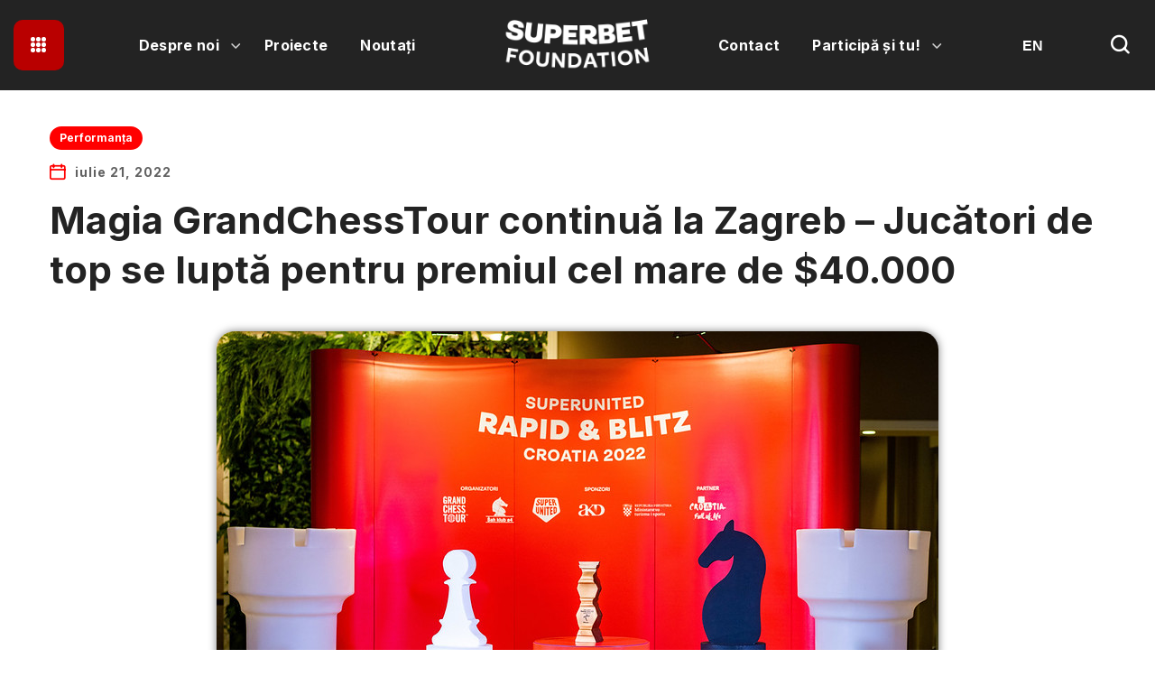

--- FILE ---
content_type: text/html; charset=UTF-8
request_url: https://superbetfoundation.com/ro/magia-grandchesstour-continua-la-zagreb-jucatori-de-top-se-lupta-pentru-premiul-cel-mare-de-40-000/
body_size: 18586
content:
<!DOCTYPE html>
<html lang="ro-RO">
<head>
    <meta http-equiv="Content-Type" content="text/html; charset=UTF-8">
    <meta name="viewport" content="width=device-width, initial-scale=1, maximum-scale=1">
    <meta http-equiv="X-UA-Compatible" content="IE=Edge">
    <title>Magia GrandChessTour continuă la Zagreb &#8211; Jucători de top se luptă pentru premiul cel mare de $40.000 &#8211; SuperbetFoundation</title>
<meta name='robots' content='max-image-preview:large' />
	<style>img:is([sizes="auto" i], [sizes^="auto," i]) { contain-intrinsic-size: 3000px 1500px }</style>
	<link rel="alternate" href="https://superbetfoundation.com/ro/magia-grandchesstour-continua-la-zagreb-jucatori-de-top-se-lupta-pentru-premiul-cel-mare-de-40-000/" hreflang="ro" />
<link rel="alternate" href="https://superbetfoundation.com/en/the-magic-of-the-grandchesstour-continues-in-zagreb-top-players-battle-it-out-for-the-top-prize-of-40000/" hreflang="en" />
<link rel='dns-prefetch' href='//fonts.googleapis.com' />
<link rel='preconnect' href='https://fonts.gstatic.com' crossorigin />
<link rel="alternate" type="application/rss+xml" title="SuperbetFoundation &raquo; Flux" href="https://superbetfoundation.com/ro/feed/" />
<link rel="alternate" type="application/rss+xml" title="SuperbetFoundation &raquo; Flux comentarii" href="https://superbetfoundation.com/ro/comments/feed/" />
<script type="text/javascript">
/* <![CDATA[ */
window._wpemojiSettings = {"baseUrl":"https:\/\/s.w.org\/images\/core\/emoji\/16.0.1\/72x72\/","ext":".png","svgUrl":"https:\/\/s.w.org\/images\/core\/emoji\/16.0.1\/svg\/","svgExt":".svg","source":{"concatemoji":"https:\/\/superbetfoundation.com\/wp-includes\/js\/wp-emoji-release.min.js?ver=2aba9d9eaa9c7b9a01037191a61765de"}};
/*! This file is auto-generated */
!function(s,n){var o,i,e;function c(e){try{var t={supportTests:e,timestamp:(new Date).valueOf()};sessionStorage.setItem(o,JSON.stringify(t))}catch(e){}}function p(e,t,n){e.clearRect(0,0,e.canvas.width,e.canvas.height),e.fillText(t,0,0);var t=new Uint32Array(e.getImageData(0,0,e.canvas.width,e.canvas.height).data),a=(e.clearRect(0,0,e.canvas.width,e.canvas.height),e.fillText(n,0,0),new Uint32Array(e.getImageData(0,0,e.canvas.width,e.canvas.height).data));return t.every(function(e,t){return e===a[t]})}function u(e,t){e.clearRect(0,0,e.canvas.width,e.canvas.height),e.fillText(t,0,0);for(var n=e.getImageData(16,16,1,1),a=0;a<n.data.length;a++)if(0!==n.data[a])return!1;return!0}function f(e,t,n,a){switch(t){case"flag":return n(e,"\ud83c\udff3\ufe0f\u200d\u26a7\ufe0f","\ud83c\udff3\ufe0f\u200b\u26a7\ufe0f")?!1:!n(e,"\ud83c\udde8\ud83c\uddf6","\ud83c\udde8\u200b\ud83c\uddf6")&&!n(e,"\ud83c\udff4\udb40\udc67\udb40\udc62\udb40\udc65\udb40\udc6e\udb40\udc67\udb40\udc7f","\ud83c\udff4\u200b\udb40\udc67\u200b\udb40\udc62\u200b\udb40\udc65\u200b\udb40\udc6e\u200b\udb40\udc67\u200b\udb40\udc7f");case"emoji":return!a(e,"\ud83e\udedf")}return!1}function g(e,t,n,a){var r="undefined"!=typeof WorkerGlobalScope&&self instanceof WorkerGlobalScope?new OffscreenCanvas(300,150):s.createElement("canvas"),o=r.getContext("2d",{willReadFrequently:!0}),i=(o.textBaseline="top",o.font="600 32px Arial",{});return e.forEach(function(e){i[e]=t(o,e,n,a)}),i}function t(e){var t=s.createElement("script");t.src=e,t.defer=!0,s.head.appendChild(t)}"undefined"!=typeof Promise&&(o="wpEmojiSettingsSupports",i=["flag","emoji"],n.supports={everything:!0,everythingExceptFlag:!0},e=new Promise(function(e){s.addEventListener("DOMContentLoaded",e,{once:!0})}),new Promise(function(t){var n=function(){try{var e=JSON.parse(sessionStorage.getItem(o));if("object"==typeof e&&"number"==typeof e.timestamp&&(new Date).valueOf()<e.timestamp+604800&&"object"==typeof e.supportTests)return e.supportTests}catch(e){}return null}();if(!n){if("undefined"!=typeof Worker&&"undefined"!=typeof OffscreenCanvas&&"undefined"!=typeof URL&&URL.createObjectURL&&"undefined"!=typeof Blob)try{var e="postMessage("+g.toString()+"("+[JSON.stringify(i),f.toString(),p.toString(),u.toString()].join(",")+"));",a=new Blob([e],{type:"text/javascript"}),r=new Worker(URL.createObjectURL(a),{name:"wpTestEmojiSupports"});return void(r.onmessage=function(e){c(n=e.data),r.terminate(),t(n)})}catch(e){}c(n=g(i,f,p,u))}t(n)}).then(function(e){for(var t in e)n.supports[t]=e[t],n.supports.everything=n.supports.everything&&n.supports[t],"flag"!==t&&(n.supports.everythingExceptFlag=n.supports.everythingExceptFlag&&n.supports[t]);n.supports.everythingExceptFlag=n.supports.everythingExceptFlag&&!n.supports.flag,n.DOMReady=!1,n.readyCallback=function(){n.DOMReady=!0}}).then(function(){return e}).then(function(){var e;n.supports.everything||(n.readyCallback(),(e=n.source||{}).concatemoji?t(e.concatemoji):e.wpemoji&&e.twemoji&&(t(e.twemoji),t(e.wpemoji)))}))}((window,document),window._wpemojiSettings);
/* ]]> */
</script>
<style id='wp-emoji-styles-inline-css' type='text/css'>

	img.wp-smiley, img.emoji {
		display: inline !important;
		border: none !important;
		box-shadow: none !important;
		height: 1em !important;
		width: 1em !important;
		margin: 0 0.07em !important;
		vertical-align: -0.1em !important;
		background: none !important;
		padding: 0 !important;
	}
</style>
<style id='classic-theme-styles-inline-css' type='text/css'>
/*! This file is auto-generated */
.wp-block-button__link{color:#fff;background-color:#32373c;border-radius:9999px;box-shadow:none;text-decoration:none;padding:calc(.667em + 2px) calc(1.333em + 2px);font-size:1.125em}.wp-block-file__button{background:#32373c;color:#fff;text-decoration:none}
</style>
<style id='global-styles-inline-css' type='text/css'>
:root{--wp--preset--aspect-ratio--square: 1;--wp--preset--aspect-ratio--4-3: 4/3;--wp--preset--aspect-ratio--3-4: 3/4;--wp--preset--aspect-ratio--3-2: 3/2;--wp--preset--aspect-ratio--2-3: 2/3;--wp--preset--aspect-ratio--16-9: 16/9;--wp--preset--aspect-ratio--9-16: 9/16;--wp--preset--color--black: #000000;--wp--preset--color--cyan-bluish-gray: #abb8c3;--wp--preset--color--white: #ffffff;--wp--preset--color--pale-pink: #f78da7;--wp--preset--color--vivid-red: #cf2e2e;--wp--preset--color--luminous-vivid-orange: #ff6900;--wp--preset--color--luminous-vivid-amber: #fcb900;--wp--preset--color--light-green-cyan: #7bdcb5;--wp--preset--color--vivid-green-cyan: #00d084;--wp--preset--color--pale-cyan-blue: #8ed1fc;--wp--preset--color--vivid-cyan-blue: #0693e3;--wp--preset--color--vivid-purple: #9b51e0;--wp--preset--gradient--vivid-cyan-blue-to-vivid-purple: linear-gradient(135deg,rgba(6,147,227,1) 0%,rgb(155,81,224) 100%);--wp--preset--gradient--light-green-cyan-to-vivid-green-cyan: linear-gradient(135deg,rgb(122,220,180) 0%,rgb(0,208,130) 100%);--wp--preset--gradient--luminous-vivid-amber-to-luminous-vivid-orange: linear-gradient(135deg,rgba(252,185,0,1) 0%,rgba(255,105,0,1) 100%);--wp--preset--gradient--luminous-vivid-orange-to-vivid-red: linear-gradient(135deg,rgba(255,105,0,1) 0%,rgb(207,46,46) 100%);--wp--preset--gradient--very-light-gray-to-cyan-bluish-gray: linear-gradient(135deg,rgb(238,238,238) 0%,rgb(169,184,195) 100%);--wp--preset--gradient--cool-to-warm-spectrum: linear-gradient(135deg,rgb(74,234,220) 0%,rgb(151,120,209) 20%,rgb(207,42,186) 40%,rgb(238,44,130) 60%,rgb(251,105,98) 80%,rgb(254,248,76) 100%);--wp--preset--gradient--blush-light-purple: linear-gradient(135deg,rgb(255,206,236) 0%,rgb(152,150,240) 100%);--wp--preset--gradient--blush-bordeaux: linear-gradient(135deg,rgb(254,205,165) 0%,rgb(254,45,45) 50%,rgb(107,0,62) 100%);--wp--preset--gradient--luminous-dusk: linear-gradient(135deg,rgb(255,203,112) 0%,rgb(199,81,192) 50%,rgb(65,88,208) 100%);--wp--preset--gradient--pale-ocean: linear-gradient(135deg,rgb(255,245,203) 0%,rgb(182,227,212) 50%,rgb(51,167,181) 100%);--wp--preset--gradient--electric-grass: linear-gradient(135deg,rgb(202,248,128) 0%,rgb(113,206,126) 100%);--wp--preset--gradient--midnight: linear-gradient(135deg,rgb(2,3,129) 0%,rgb(40,116,252) 100%);--wp--preset--font-size--small: 13px;--wp--preset--font-size--medium: 20px;--wp--preset--font-size--large: 36px;--wp--preset--font-size--x-large: 42px;--wp--preset--spacing--20: 0.44rem;--wp--preset--spacing--30: 0.67rem;--wp--preset--spacing--40: 1rem;--wp--preset--spacing--50: 1.5rem;--wp--preset--spacing--60: 2.25rem;--wp--preset--spacing--70: 3.38rem;--wp--preset--spacing--80: 5.06rem;--wp--preset--shadow--natural: 6px 6px 9px rgba(0, 0, 0, 0.2);--wp--preset--shadow--deep: 12px 12px 50px rgba(0, 0, 0, 0.4);--wp--preset--shadow--sharp: 6px 6px 0px rgba(0, 0, 0, 0.2);--wp--preset--shadow--outlined: 6px 6px 0px -3px rgba(255, 255, 255, 1), 6px 6px rgba(0, 0, 0, 1);--wp--preset--shadow--crisp: 6px 6px 0px rgba(0, 0, 0, 1);}:where(.is-layout-flex){gap: 0.5em;}:where(.is-layout-grid){gap: 0.5em;}body .is-layout-flex{display: flex;}.is-layout-flex{flex-wrap: wrap;align-items: center;}.is-layout-flex > :is(*, div){margin: 0;}body .is-layout-grid{display: grid;}.is-layout-grid > :is(*, div){margin: 0;}:where(.wp-block-columns.is-layout-flex){gap: 2em;}:where(.wp-block-columns.is-layout-grid){gap: 2em;}:where(.wp-block-post-template.is-layout-flex){gap: 1.25em;}:where(.wp-block-post-template.is-layout-grid){gap: 1.25em;}.has-black-color{color: var(--wp--preset--color--black) !important;}.has-cyan-bluish-gray-color{color: var(--wp--preset--color--cyan-bluish-gray) !important;}.has-white-color{color: var(--wp--preset--color--white) !important;}.has-pale-pink-color{color: var(--wp--preset--color--pale-pink) !important;}.has-vivid-red-color{color: var(--wp--preset--color--vivid-red) !important;}.has-luminous-vivid-orange-color{color: var(--wp--preset--color--luminous-vivid-orange) !important;}.has-luminous-vivid-amber-color{color: var(--wp--preset--color--luminous-vivid-amber) !important;}.has-light-green-cyan-color{color: var(--wp--preset--color--light-green-cyan) !important;}.has-vivid-green-cyan-color{color: var(--wp--preset--color--vivid-green-cyan) !important;}.has-pale-cyan-blue-color{color: var(--wp--preset--color--pale-cyan-blue) !important;}.has-vivid-cyan-blue-color{color: var(--wp--preset--color--vivid-cyan-blue) !important;}.has-vivid-purple-color{color: var(--wp--preset--color--vivid-purple) !important;}.has-black-background-color{background-color: var(--wp--preset--color--black) !important;}.has-cyan-bluish-gray-background-color{background-color: var(--wp--preset--color--cyan-bluish-gray) !important;}.has-white-background-color{background-color: var(--wp--preset--color--white) !important;}.has-pale-pink-background-color{background-color: var(--wp--preset--color--pale-pink) !important;}.has-vivid-red-background-color{background-color: var(--wp--preset--color--vivid-red) !important;}.has-luminous-vivid-orange-background-color{background-color: var(--wp--preset--color--luminous-vivid-orange) !important;}.has-luminous-vivid-amber-background-color{background-color: var(--wp--preset--color--luminous-vivid-amber) !important;}.has-light-green-cyan-background-color{background-color: var(--wp--preset--color--light-green-cyan) !important;}.has-vivid-green-cyan-background-color{background-color: var(--wp--preset--color--vivid-green-cyan) !important;}.has-pale-cyan-blue-background-color{background-color: var(--wp--preset--color--pale-cyan-blue) !important;}.has-vivid-cyan-blue-background-color{background-color: var(--wp--preset--color--vivid-cyan-blue) !important;}.has-vivid-purple-background-color{background-color: var(--wp--preset--color--vivid-purple) !important;}.has-black-border-color{border-color: var(--wp--preset--color--black) !important;}.has-cyan-bluish-gray-border-color{border-color: var(--wp--preset--color--cyan-bluish-gray) !important;}.has-white-border-color{border-color: var(--wp--preset--color--white) !important;}.has-pale-pink-border-color{border-color: var(--wp--preset--color--pale-pink) !important;}.has-vivid-red-border-color{border-color: var(--wp--preset--color--vivid-red) !important;}.has-luminous-vivid-orange-border-color{border-color: var(--wp--preset--color--luminous-vivid-orange) !important;}.has-luminous-vivid-amber-border-color{border-color: var(--wp--preset--color--luminous-vivid-amber) !important;}.has-light-green-cyan-border-color{border-color: var(--wp--preset--color--light-green-cyan) !important;}.has-vivid-green-cyan-border-color{border-color: var(--wp--preset--color--vivid-green-cyan) !important;}.has-pale-cyan-blue-border-color{border-color: var(--wp--preset--color--pale-cyan-blue) !important;}.has-vivid-cyan-blue-border-color{border-color: var(--wp--preset--color--vivid-cyan-blue) !important;}.has-vivid-purple-border-color{border-color: var(--wp--preset--color--vivid-purple) !important;}.has-vivid-cyan-blue-to-vivid-purple-gradient-background{background: var(--wp--preset--gradient--vivid-cyan-blue-to-vivid-purple) !important;}.has-light-green-cyan-to-vivid-green-cyan-gradient-background{background: var(--wp--preset--gradient--light-green-cyan-to-vivid-green-cyan) !important;}.has-luminous-vivid-amber-to-luminous-vivid-orange-gradient-background{background: var(--wp--preset--gradient--luminous-vivid-amber-to-luminous-vivid-orange) !important;}.has-luminous-vivid-orange-to-vivid-red-gradient-background{background: var(--wp--preset--gradient--luminous-vivid-orange-to-vivid-red) !important;}.has-very-light-gray-to-cyan-bluish-gray-gradient-background{background: var(--wp--preset--gradient--very-light-gray-to-cyan-bluish-gray) !important;}.has-cool-to-warm-spectrum-gradient-background{background: var(--wp--preset--gradient--cool-to-warm-spectrum) !important;}.has-blush-light-purple-gradient-background{background: var(--wp--preset--gradient--blush-light-purple) !important;}.has-blush-bordeaux-gradient-background{background: var(--wp--preset--gradient--blush-bordeaux) !important;}.has-luminous-dusk-gradient-background{background: var(--wp--preset--gradient--luminous-dusk) !important;}.has-pale-ocean-gradient-background{background: var(--wp--preset--gradient--pale-ocean) !important;}.has-electric-grass-gradient-background{background: var(--wp--preset--gradient--electric-grass) !important;}.has-midnight-gradient-background{background: var(--wp--preset--gradient--midnight) !important;}.has-small-font-size{font-size: var(--wp--preset--font-size--small) !important;}.has-medium-font-size{font-size: var(--wp--preset--font-size--medium) !important;}.has-large-font-size{font-size: var(--wp--preset--font-size--large) !important;}.has-x-large-font-size{font-size: var(--wp--preset--font-size--x-large) !important;}
:where(.wp-block-post-template.is-layout-flex){gap: 1.25em;}:where(.wp-block-post-template.is-layout-grid){gap: 1.25em;}
:where(.wp-block-columns.is-layout-flex){gap: 2em;}:where(.wp-block-columns.is-layout-grid){gap: 2em;}
:root :where(.wp-block-pullquote){font-size: 1.5em;line-height: 1.6;}
</style>
<link rel='stylesheet' id='contact-form-7-css' href='https://superbetfoundation.com/wp-content/plugins/contact-form-7/includes/css/styles.css?ver=6.1.3' type='text/css' media='all' />
<link rel='stylesheet' id='elementor-icons-css' href='https://superbetfoundation.com/wp-content/plugins/elementor/assets/lib/eicons/css/elementor-icons.min.css?ver=5.44.0' type='text/css' media='all' />
<link rel='stylesheet' id='elementor-frontend-css' href='https://superbetfoundation.com/wp-content/plugins/elementor/assets/css/frontend.min.css?ver=3.33.1' type='text/css' media='all' />
<style id='elementor-frontend-inline-css' type='text/css'>
.elementor-container > .elementor-row > .elementor-column > .elementor-element-populated,.elementor-container > .elementor-column > .elementor-element-populated {padding-top: 0;padding-bottom: 0;}.elementor-column-gap-default > .elementor-row > .elementor-column > .elementor-element-populated,.elementor-column-gap-default > .elementor-column > .elementor-element-populated {padding-left: 15px;padding-right: 15px;}
</style>
<link rel='stylesheet' id='elementor-post-41214-css' href='https://superbetfoundation.com/wp-content/uploads/elementor/css/post-41214.css?ver=1765322703' type='text/css' media='all' />
<link rel='stylesheet' id='font-awesome-5-all-css' href='https://superbetfoundation.com/wp-content/plugins/elementor/assets/lib/font-awesome/css/all.min.css?ver=3.33.1' type='text/css' media='all' />
<link rel='stylesheet' id='font-awesome-4-shim-css' href='https://superbetfoundation.com/wp-content/plugins/elementor/assets/lib/font-awesome/css/v4-shims.min.css?ver=3.33.1' type='text/css' media='all' />
<link rel='stylesheet' id='widget-image-css' href='https://superbetfoundation.com/wp-content/plugins/elementor/assets/css/widget-image.min.css?ver=3.33.1' type='text/css' media='all' />
<link rel='stylesheet' id='widget-divider-css' href='https://superbetfoundation.com/wp-content/plugins/elementor/assets/css/widget-divider.min.css?ver=3.33.1' type='text/css' media='all' />
<link rel='stylesheet' id='elementor-post-42675-css' href='https://superbetfoundation.com/wp-content/uploads/elementor/css/post-42675.css?ver=1765378002' type='text/css' media='all' />
<link rel='stylesheet' id='widget-heading-css' href='https://superbetfoundation.com/wp-content/plugins/elementor/assets/css/widget-heading.min.css?ver=3.33.1' type='text/css' media='all' />
<link rel='stylesheet' id='widget-video-css' href='https://superbetfoundation.com/wp-content/plugins/elementor/assets/css/widget-video.min.css?ver=3.33.1' type='text/css' media='all' />
<link rel='stylesheet' id='widget-spacer-css' href='https://superbetfoundation.com/wp-content/plugins/elementor/assets/css/widget-spacer.min.css?ver=3.33.1' type='text/css' media='all' />
<link rel='stylesheet' id='widget-image-box-css' href='https://superbetfoundation.com/wp-content/plugins/elementor/assets/css/widget-image-box.min.css?ver=3.33.1' type='text/css' media='all' />
<link rel='stylesheet' id='widget-google_maps-css' href='https://superbetfoundation.com/wp-content/plugins/elementor/assets/css/widget-google_maps.min.css?ver=3.33.1' type='text/css' media='all' />
<link rel='stylesheet' id='widget-icon-box-css' href='https://superbetfoundation.com/wp-content/plugins/elementor/assets/css/widget-icon-box.min.css?ver=3.33.1' type='text/css' media='all' />
<link rel='stylesheet' id='widget-star-rating-css' href='https://superbetfoundation.com/wp-content/plugins/elementor/assets/css/widget-star-rating.min.css?ver=3.33.1' type='text/css' media='all' />
<link rel='stylesheet' id='swiper-css' href='https://superbetfoundation.com/wp-content/plugins/elementor/assets/lib/swiper/v8/css/swiper.min.css?ver=8.4.5' type='text/css' media='all' />
<link rel='stylesheet' id='e-swiper-css' href='https://superbetfoundation.com/wp-content/plugins/elementor/assets/css/conditionals/e-swiper.min.css?ver=3.33.1' type='text/css' media='all' />
<link rel='stylesheet' id='widget-image-carousel-css' href='https://superbetfoundation.com/wp-content/plugins/elementor/assets/css/widget-image-carousel.min.css?ver=3.33.1' type='text/css' media='all' />
<link rel='stylesheet' id='widget-image-gallery-css' href='https://superbetfoundation.com/wp-content/plugins/elementor/assets/css/widget-image-gallery.min.css?ver=3.33.1' type='text/css' media='all' />
<link rel='stylesheet' id='widget-icon-list-css' href='https://superbetfoundation.com/wp-content/plugins/elementor/assets/css/widget-icon-list.min.css?ver=3.33.1' type='text/css' media='all' />
<link rel='stylesheet' id='widget-counter-css' href='https://superbetfoundation.com/wp-content/plugins/elementor/assets/css/widget-counter.min.css?ver=3.33.1' type='text/css' media='all' />
<link rel='stylesheet' id='widget-progress-css' href='https://superbetfoundation.com/wp-content/plugins/elementor/assets/css/widget-progress.min.css?ver=3.33.1' type='text/css' media='all' />
<link rel='stylesheet' id='widget-testimonial-css' href='https://superbetfoundation.com/wp-content/plugins/elementor/assets/css/widget-testimonial.min.css?ver=3.33.1' type='text/css' media='all' />
<link rel='stylesheet' id='widget-tabs-css' href='https://superbetfoundation.com/wp-content/plugins/elementor/assets/css/widget-tabs.min.css?ver=3.33.1' type='text/css' media='all' />
<link rel='stylesheet' id='widget-accordion-css' href='https://superbetfoundation.com/wp-content/plugins/elementor/assets/css/widget-accordion.min.css?ver=3.33.1' type='text/css' media='all' />
<link rel='stylesheet' id='widget-toggle-css' href='https://superbetfoundation.com/wp-content/plugins/elementor/assets/css/widget-toggle.min.css?ver=3.33.1' type='text/css' media='all' />
<link rel='stylesheet' id='widget-social-icons-css' href='https://superbetfoundation.com/wp-content/plugins/elementor/assets/css/widget-social-icons.min.css?ver=3.33.1' type='text/css' media='all' />
<link rel='stylesheet' id='e-apple-webkit-css' href='https://superbetfoundation.com/wp-content/plugins/elementor/assets/css/conditionals/apple-webkit.min.css?ver=3.33.1' type='text/css' media='all' />
<link rel='stylesheet' id='widget-alert-css' href='https://superbetfoundation.com/wp-content/plugins/elementor/assets/css/widget-alert.min.css?ver=3.33.1' type='text/css' media='all' />
<link rel='stylesheet' id='widget-menu-anchor-css' href='https://superbetfoundation.com/wp-content/plugins/elementor/assets/css/widget-menu-anchor.min.css?ver=3.33.1' type='text/css' media='all' />
<link rel='stylesheet' id='widget-rating-css' href='https://superbetfoundation.com/wp-content/plugins/elementor/assets/css/widget-rating.min.css?ver=3.33.1' type='text/css' media='all' />
<link rel='stylesheet' id='cpel-language-switcher-css' href='https://superbetfoundation.com/wp-content/plugins/connect-polylang-elementor/assets/css/language-switcher.min.css?ver=2.5.3' type='text/css' media='all' />
<link rel='stylesheet' id='widget-text-path-css' href='https://superbetfoundation.com/wp-content/plugins/elementor/assets/css/widget-text-path.min.css?ver=3.33.1' type='text/css' media='all' />
<link rel='stylesheet' id='widget-link-in-bio-base-css' href='https://superbetfoundation.com/wp-content/plugins/elementor/assets/css/widget-link-in-bio-base.min.css?ver=3.33.1' type='text/css' media='all' />
<link rel='stylesheet' id='elementor-post-45403-css' href='https://superbetfoundation.com/wp-content/uploads/elementor/css/post-45403.css?ver=1765322703' type='text/css' media='all' />
<link rel='stylesheet' id='bighearts-theme-info-css' href='https://superbetfoundation.com/wp-content/themes/bighearts/style.css?ver=3.1.9' type='text/css' media='all' />
<style id='bighearts-theme-info-inline-css' type='text/css'>
:root {--bighearts-primary-color: #FF0000;--bighearts-secondary-color: #700042;--bighearts-button-color-idle: #FF0000;--bighearts-button-color-hover: #700042;--bighearts-back-to-top-color: #ff0000;--bighearts-back-to-top-background: #ffffff;--bighearts-average-of-primary-and-secondary: #c402e;--bighearts-body-background: #FFFFFF;--bighearts-header-font-family: Inter;--bighearts-header-font-weight: 700;--bighearts-header-font-color: #232323;--bighearts-h1-font-family: Inter;--bighearts-h1-font-size: 48px;--bighearts-h1-line-height: 72px;--bighearts-h1-font-weight: 700;--bighearts-h1-text-transform: none;--bighearts-h2-font-family: Inter;--bighearts-h2-font-size: 42px;--bighearts-h2-line-height: 60px;--bighearts-h2-font-weight: 700;--bighearts-h2-text-transform: none;--bighearts-h3-font-family: Inter;--bighearts-h3-font-size: 36px;--bighearts-h3-line-height: 50px;--bighearts-h3-font-weight: 700;--bighearts-h3-text-transform: none;--bighearts-h4-font-family: Inter;--bighearts-h4-font-size: 30px;--bighearts-h4-line-height: 40px;--bighearts-h4-font-weight: 700;--bighearts-h4-text-transform: none;--bighearts-h5-font-family: Inter;--bighearts-h5-font-size: 24px;--bighearts-h5-line-height: 38px;--bighearts-h5-font-weight: 700;--bighearts-h5-text-transform: none;--bighearts-h6-font-family: Inter;--bighearts-h6-font-size: 18px;--bighearts-h6-line-height: 30px;--bighearts-h6-font-weight: 700;--bighearts-h6-text-transform: none;--bighearts-content-font-family: Inter;--bighearts-content-font-size: 16px;--bighearts-content-line-height: 1.875;--bighearts-content-font-weight: 400;--bighearts-content-color: #616161;--bighearts-menu-font-family: Inter;--bighearts-menu-font-size: 16px;--bighearts-menu-line-height: 30px;--bighearts-menu-font-weight: 700;--bighearts-submenu-font-family: Inter;--bighearts-submenu-font-size: 15px;--bighearts-submenu-line-height: 30px;--bighearts-submenu-font-weight: 700;--bighearts-submenu-color: #313131;--bighearts-submenu-background: rgba(255,255,255,1);--bighearts-submenu-mobile-color: #ffffff;--bighearts-submenu-mobile-background: rgba(45,45,45,1);--bighearts-submenu-mobile-overlay: rgba(49, 49, 49, 0.8);--bighearts-additional-font-family: Amatic SC;--bighearts-additional-font-weight: 700;--bighearts-button-font-family: Inter;--bighearts-button-font-size: 14px;--bighearts-button-line-height: 28px;--bighearts-button-font-weight: 700;--bighearts-button-text-transform: uppercase;--bighearts-button-letter-spacing: 0;--bighearts-sidepanel-title-color: #232323;--bighearts-elementor-container-width: 1200px;}@media only screen and (max-width: 1200px) {header.wgl-theme-header .wgl-mobile-header {display: block;}.wgl-site-header,.wgl-theme-header .primary-nav {display: none;}.wgl-theme-header .hamburger-box {display: inline-flex;}header.wgl-theme-header .mobile_nav_wrapper .primary-nav {display: block;}.wgl-theme-header .wgl-sticky-header {display: none;}.wgl-page-socials {display: none;}body .wgl-theme-header.header_overlap {position: relative;z-index: 2;}body .wgl-theme-header,body .wgl-theme-header.header_overlap {position: sticky;top: 0;}}@media (max-width: 768px) {.page-header {padding-top: 70px !important;padding-bottom: 70px !important;min-height: auto !important;}.page-header_content .page-header_title {color: #ffffff !important; font-size: 38px !important; line-height: 48px !important;}.page-header_content .page-header_breadcrumbs {color: #ffffff !important;font-size: 14px !important;line-height: 24px !important;}.page-header_breadcrumbs .divider:not(:last-child):before {width: 10px;}}
</style>
<link rel='stylesheet' id='bighearts-flaticon-css' href='https://superbetfoundation.com/wp-content/themes/bighearts/fonts/flaticon/flaticon.css?ver=3.1.9' type='text/css' media='all' />
<link rel='stylesheet' id='bighearts-main-css' href='https://superbetfoundation.com/wp-content/themes/bighearts/css/main.min.css?ver=3.1.9' type='text/css' media='all' />
<link rel='stylesheet' id='bighearts-blog-post-single-css' href='https://superbetfoundation.com/wp-content/themes/bighearts/css/pluggable/blog-post-single.min.css?ver=3.1.9' type='text/css' media='all' />
<link rel='stylesheet' id='bighearts-side-panel-css' href='https://superbetfoundation.com/wp-content/themes/bighearts/css/pluggable/side-panel.min.css?ver=3.1.9' type='text/css' media='all' />
<link rel='stylesheet' id='bighearts-polylang-css' href='https://superbetfoundation.com/wp-content/themes/bighearts/css/pluggable/polylang.min.css?ver=3.1.9' type='text/css' media='all' />
<link rel='stylesheet' id='bighearts-responsive-css' href='https://superbetfoundation.com/wp-content/themes/bighearts/css/responsive.min.css?ver=3.1.9' type='text/css' media='all' />
<link rel='stylesheet' id='bighearts-dynamic-css' href='https://superbetfoundation.com/wp-content/themes/bighearts/css/dynamic.min.css?ver=3.1.9' type='text/css' media='all' />
<link rel="preload" as="style" href="https://fonts.googleapis.com/css?family=Inter:400,700,undefined%7CAmatic%20SC:700,400,700&#038;display=swap&#038;ver=1769074770" /><link rel="stylesheet" href="https://fonts.googleapis.com/css?family=Inter:400,700,undefined%7CAmatic%20SC:700,400,700&#038;display=swap&#038;ver=1769074770" media="print" onload="this.media='all'"><noscript><link rel="stylesheet" href="https://fonts.googleapis.com/css?family=Inter:400,700,undefined%7CAmatic%20SC:700,400,700&#038;display=swap&#038;ver=1769074770" /></noscript><script type="text/javascript" src="https://superbetfoundation.com/wp-includes/js/jquery/jquery.min.js?ver=3.7.1" id="jquery-core-js"></script>
<script type="text/javascript" src="https://superbetfoundation.com/wp-includes/js/jquery/jquery-migrate.min.js?ver=3.4.1" id="jquery-migrate-js"></script>
<script type="text/javascript" src="https://superbetfoundation.com/wp-content/plugins/elementor/assets/lib/font-awesome/js/v4-shims.min.js?ver=3.33.1" id="font-awesome-4-shim-js"></script>
<link rel="https://api.w.org/" href="https://superbetfoundation.com/wp-json/" /><link rel="alternate" title="JSON" type="application/json" href="https://superbetfoundation.com/wp-json/wp/v2/posts/42675" /><link rel="EditURI" type="application/rsd+xml" title="RSD" href="https://superbetfoundation.com/xmlrpc.php?rsd" />

<link rel="canonical" href="https://superbetfoundation.com/ro/magia-grandchesstour-continua-la-zagreb-jucatori-de-top-se-lupta-pentru-premiul-cel-mare-de-40-000/" />
<link rel='shortlink' href='https://superbetfoundation.com/?p=42675' />
<link rel="alternate" title="oEmbed (JSON)" type="application/json+oembed" href="https://superbetfoundation.com/wp-json/oembed/1.0/embed?url=https%3A%2F%2Fsuperbetfoundation.com%2Fro%2Fmagia-grandchesstour-continua-la-zagreb-jucatori-de-top-se-lupta-pentru-premiul-cel-mare-de-40-000%2F&#038;lang=ro" />
<link rel="alternate" title="oEmbed (XML)" type="text/xml+oembed" href="https://superbetfoundation.com/wp-json/oembed/1.0/embed?url=https%3A%2F%2Fsuperbetfoundation.com%2Fro%2Fmagia-grandchesstour-continua-la-zagreb-jucatori-de-top-se-lupta-pentru-premiul-cel-mare-de-40-000%2F&#038;format=xml&#038;lang=ro" />
<meta name="generator" content="Elementor 3.33.1; features: additional_custom_breakpoints; settings: css_print_method-external, google_font-enabled, font_display-swap">
			<style>
				.e-con.e-parent:nth-of-type(n+4):not(.e-lazyloaded):not(.e-no-lazyload),
				.e-con.e-parent:nth-of-type(n+4):not(.e-lazyloaded):not(.e-no-lazyload) * {
					background-image: none !important;
				}
				@media screen and (max-height: 1024px) {
					.e-con.e-parent:nth-of-type(n+3):not(.e-lazyloaded):not(.e-no-lazyload),
					.e-con.e-parent:nth-of-type(n+3):not(.e-lazyloaded):not(.e-no-lazyload) * {
						background-image: none !important;
					}
				}
				@media screen and (max-height: 640px) {
					.e-con.e-parent:nth-of-type(n+2):not(.e-lazyloaded):not(.e-no-lazyload),
					.e-con.e-parent:nth-of-type(n+2):not(.e-lazyloaded):not(.e-no-lazyload) * {
						background-image: none !important;
					}
				}
			</style>
			<meta name="generator" content="Powered by Slider Revolution 6.7.35 - responsive, Mobile-Friendly Slider Plugin for WordPress with comfortable drag and drop interface." />
<link rel="icon" href="https://superbetfoundation.com/wp-content/uploads/2022/12/favicon-16x16-1.png" sizes="32x32" />
<link rel="icon" href="https://superbetfoundation.com/wp-content/uploads/2022/12/favicon-16x16-1.png" sizes="192x192" />
<link rel="apple-touch-icon" href="https://superbetfoundation.com/wp-content/uploads/2022/12/favicon-16x16-1.png" />
<meta name="msapplication-TileImage" content="https://superbetfoundation.com/wp-content/uploads/2022/12/favicon-16x16-1.png" />
<script>function setREVStartSize(e){
			//window.requestAnimationFrame(function() {
				window.RSIW = window.RSIW===undefined ? window.innerWidth : window.RSIW;
				window.RSIH = window.RSIH===undefined ? window.innerHeight : window.RSIH;
				try {
					var pw = document.getElementById(e.c).parentNode.offsetWidth,
						newh;
					pw = pw===0 || isNaN(pw) || (e.l=="fullwidth" || e.layout=="fullwidth") ? window.RSIW : pw;
					e.tabw = e.tabw===undefined ? 0 : parseInt(e.tabw);
					e.thumbw = e.thumbw===undefined ? 0 : parseInt(e.thumbw);
					e.tabh = e.tabh===undefined ? 0 : parseInt(e.tabh);
					e.thumbh = e.thumbh===undefined ? 0 : parseInt(e.thumbh);
					e.tabhide = e.tabhide===undefined ? 0 : parseInt(e.tabhide);
					e.thumbhide = e.thumbhide===undefined ? 0 : parseInt(e.thumbhide);
					e.mh = e.mh===undefined || e.mh=="" || e.mh==="auto" ? 0 : parseInt(e.mh,0);
					if(e.layout==="fullscreen" || e.l==="fullscreen")
						newh = Math.max(e.mh,window.RSIH);
					else{
						e.gw = Array.isArray(e.gw) ? e.gw : [e.gw];
						for (var i in e.rl) if (e.gw[i]===undefined || e.gw[i]===0) e.gw[i] = e.gw[i-1];
						e.gh = e.el===undefined || e.el==="" || (Array.isArray(e.el) && e.el.length==0)? e.gh : e.el;
						e.gh = Array.isArray(e.gh) ? e.gh : [e.gh];
						for (var i in e.rl) if (e.gh[i]===undefined || e.gh[i]===0) e.gh[i] = e.gh[i-1];
											
						var nl = new Array(e.rl.length),
							ix = 0,
							sl;
						e.tabw = e.tabhide>=pw ? 0 : e.tabw;
						e.thumbw = e.thumbhide>=pw ? 0 : e.thumbw;
						e.tabh = e.tabhide>=pw ? 0 : e.tabh;
						e.thumbh = e.thumbhide>=pw ? 0 : e.thumbh;
						for (var i in e.rl) nl[i] = e.rl[i]<window.RSIW ? 0 : e.rl[i];
						sl = nl[0];
						for (var i in nl) if (sl>nl[i] && nl[i]>0) { sl = nl[i]; ix=i;}
						var m = pw>(e.gw[ix]+e.tabw+e.thumbw) ? 1 : (pw-(e.tabw+e.thumbw)) / (e.gw[ix]);
						newh =  (e.gh[ix] * m) + (e.tabh + e.thumbh);
					}
					var el = document.getElementById(e.c);
					if (el!==null && el) el.style.height = newh+"px";
					el = document.getElementById(e.c+"_wrapper");
					if (el!==null && el) {
						el.style.height = newh+"px";
						el.style.display = "block";
					}
				} catch(e){
					console.log("Failure at Presize of Slider:" + e)
				}
			//});
		  };</script>
		<style type="text/css" id="wp-custom-css">
			.elementor-column.elementor-col-16.elementor-top-column.elementor-element.elementor-element-9983d04.logo-middle > .elementor-widget-wrap.elementor-element-populated {
    display: table-cell;
    vertical-align: middle;
}

.elementor-column.elementor-col-20.elementor-top-column.elementor-element.elementor-element-ee652c9 > .elementor-widget-wrap.elementor-element-populated {
	 	display: table-cell;
    vertical-align: middle;
}

.inside_image .wgl-portfolio-item_description {
    opacity: 1;
}
.wp-block-search__inside-wrapper {
	display: flex;
}
@media only screen and (min-width: 450px) {
.widget ul li {
    float: left;
	   margin-right: 25px;
}
}

.widget:last-child {
    margin-bottom: 25px;
}

.widget_layered_nav ul li a .post_count, .widget_categories ul li a .post_count, .widget_product_categories ul li a .post_count {
	    padding-left: 5px;
}

.widgettitle {
	display:none;
}

li.cat-item.selected::before {
    content: "\f14c";
    font-family: flaticon;
}

li.cat-item.selected {
color: var(--bighearts-primary-color);
    font-size: 16px;
		pointer-events: none;
}

li.cat-item.selected span.post_count {
    color: var(--bighearts-primary-color);
    font-size: 16px;
}

.widget_categories ul li a {
    display: unset;
}

span.post_author {
	display:none;
}

span.comments_post {
	display:none;
}

.verticalline {
	transform: rotate(90deg);
}

#main {
    padding-bottom: 0px;
}

.elementor-social-icon-faceboook {
    background-color: #3b5998!important;
		margin-right: 10px;
}
.elementor-social-icon-instagramm.elementor-icon {
    background-color: #c32aa3!important;
		margin-right: 10px;
}

.elementor-social-icon-youtubee {
    background-color: #cd201f!important;
		margin-right: 10px;
}

.elementor-social-icon-linkedinn, .elementor-social-icon-linkedin-in {
    background-color: #0077b5!important;
		margin-right: 10px;
}


.page-header.page-header_align_center {
margin-bottom: 0px!important;
}


.blog-post_content p, #comments .comment_content > p {
    font-size: 16px;
}

.page-header.page-header_align_center {
    box-shadow: inset 0 0 0 2000px rgb(0 0 0 / 27%);
}

.elementor-41421 .elementor-element.elementor-element-06d4816 .elementor-widget-container {
	box-shadow: inset 0 0 0 2000px rgb(0 0 0 / 27%);
}

.elementor-41421 .elementor-element.elementor-element-18eba96 .elementor-widget-container {
	box-shadow: inset 0 0 0 2000px rgb(0 0 0 / 27%);
}


.elementor-41421 .elementor-element.elementor-element-9ff943c .elementor-widget-container {
	box-shadow: inset 0 0 0 2000px rgb(0 0 0 / 27%);
}

.elementor-41421 .elementor-element.elementor-element-bd5f206 .elementor-widget-container {
	box-shadow: inset 0 0 0 2000px rgb(0 0 0 / 27%);
	
}

.elementor-41436 .elementor-element.elementor-element-9bd4197 .elementor-widget-container {
	box-shadow: inset 0 0 0 2000px rgb(0 0 0 / 27%);
}

.elementor-41436 .elementor-element.elementor-element-03593b6 .elementor-widget-container {
	box-shadow: inset 0 0 0 2000px rgb(0 0 0 / 27%);
}

.elementor-41436 .elementor-element.elementor-element-9c75eb1 .elementor-widget-container {
	box-shadow: inset 0 0 0 2000px rgb(0 0 0 / 27%);
}

.elementor-41440 .elementor-element.elementor-element-de9f548 .elementor-widget-container {
	box-shadow: inset 0 0 0 2000px rgb(0 0 0 / 27%);
}

.elementor-41440 .elementor-element.elementor-element-222a43e .elementor-widget-container {
	box-shadow: inset 0 0 0 2000px rgb(0 0 0 / 27%);
}

.elementor-41440 .elementor-element.elementor-element-3171e3b .elementor-widget-container {
	box-shadow: inset 0 0 0 2000px rgb(0 0 0 / 27%);
}

.elementor-41442 .elementor-element.elementor-element-65f99db .elementor-widget-container {
	box-shadow: inset 0 0 0 2000px rgb(0 0 0 / 27%);
}


.elementor-41442 .elementor-element.elementor-element-82b6c53 .elementor-widget-container {
	box-shadow: inset 0 0 0 2000px rgb(0 0 0 / 27%);
}

.elementor-41442 .elementor-element.elementor-element-122afda .elementor-widget-container {
	box-shadow: inset 0 0 0 2000px rgb(0 0 0 / 27%);
}

.elementor-41438 .elementor-element.elementor-element-49ff9dd > .elementor-widget-container {
	box-shadow: inset 0 0 0 2000px rgb(0 0 0 / 27%);
}

.elementor-41438 .elementor-element.elementor-element-86efea2 > .elementor-widget-container {
	box-shadow: inset 0 0 0 2000px rgb(0 0 0 / 27%);
}

.elementor-41438 .elementor-element.elementor-element-204c1eb > .elementor-widget-container {
	box-shadow: inset 0 0 0 2000px rgb(0 0 0 / 27%);
}

.elementor-44828 .elementor-element.elementor-element-bd5f206 .elementor-widget-container {
	box-shadow: inset 0 0 0 2000px rgb(0 0 0 / 27%);
	
}

.elementor-44828 .elementor-element.elementor-element-9ff943c .elementor-widget-container {
	box-shadow: inset 0 0 0 2000px rgb(0 0 0 / 27%);
}

.elementor-44828 .elementor-element.elementor-element-18eba96 .elementor-widget-container {
	box-shadow: inset 0 0 0 2000px rgb(0 0 0 / 27%);
}

.elementor-44828 .elementor-element.elementor-element-06d4816 .elementor-widget-container {
	box-shadow: inset 0 0 0 2000px rgb(0 0 0 / 27%);
}

.elementor-44806 .elementor-element.elementor-element-9bd4197 .elementor-widget-container {
	box-shadow: inset 0 0 0 2000px rgb(0 0 0 / 27%);
}

.elementor-44806 .elementor-element.elementor-element-03593b6 .elementor-widget-container{
	box-shadow: inset 0 0 0 2000px rgb(0 0 0 / 27%);
}

.elementor-44806 .elementor-element.elementor-element-9c75eb1 .elementor-widget-container{
	box-shadow: inset 0 0 0 2000px rgb(0 0 0 / 27%);
}

.elementor-44808 .elementor-element.elementor-element-49ff9dd .elementor-widget-container {
	box-shadow: inset 0 0 0 2000px rgb(0 0 0 / 27%);
}

.elementor-44808 .elementor-element.elementor-element-86efea2 .elementor-widget-container{
	box-shadow: inset 0 0 0 2000px rgb(0 0 0 / 27%);
}

.elementor-44808 .elementor-element.elementor-element-204c1eb .elementor-widget-container {
	box-shadow: inset 0 0 0 2000px rgb(0 0 0 / 27%);
}

.elementor-44816 .elementor-element.elementor-element-de9f548 .elementor-widget-container{
	box-shadow: inset 0 0 0 2000px rgb(0 0 0 / 27%);
}


.elementor-44816 .elementor-element.elementor-element-222a43e .elementor-widget-container{
	box-shadow: inset 0 0 0 2000px rgb(0 0 0 / 27%);
}

.elementor-44816 .elementor-element.elementor-element-3171e3b .elementor-widget-container {
	box-shadow: inset 0 0 0 2000px rgb(0 0 0 / 27%);
}

.elementor-44832 .elementor-element.elementor-element-65f99db .elementor-widget-container {
	box-shadow: inset 0 0 0 2000px rgb(0 0 0 / 27%);
}

.elementor-44832 .elementor-element.elementor-element-82b6c53 .elementor-widget-container {
	box-shadow: inset 0 0 0 2000px rgb(0 0 0 / 27%);
}

.elementor-44832 .elementor-element.elementor-element-122afda .elementor-widget-container {
	box-shadow: inset 0 0 0 2000px rgb(0 0 0 / 27%);
}


@media (max-width: 768px) {
.page-header.page-header_align_center {
	background-attachment: inherit!important; 
}
}

.footer-menu a {
    color: white;
}

.footer-menu a:hover {
    color: red;
}


img.logo-mobile {
    height: 60px;
    max-width: none;
}

li.lang-item.lang-item-111.lang-item-ro.current-lang.lang-item-first.menu-item.menu-item-type-custom.menu-item-object-custom.current_page_item.menu-item-home.menu-item-45277-ro {
    margin-top: 60%;
    display: inline-block;
    margin-right: 20px;
    margin-left: 20%;
    padding-right: 20px;
    border-right: 1px solid #818a91;
}

li.lang-item.lang-item-111.lang-item-ro.current-lang.lang-item-first.menu-item.menu-item-type-custom.menu-item-object-custom.menu-item-45277-ro {
	margin-top: 60%;
    display: inline-block;
    margin-right: 10px;
    margin-left: 5%;
    padding-right: 10px;
    border-right: 1px solid #818a91;
}


li.lang-item.lang-item-111.lang-item-ro.lang-item-first.menu-item.menu-item-type-custom.menu-item-object-custom.menu-item-45298-ro {
		margin-top: 60%;
    display: inline-block;
    margin-right: 10px;
    margin-left: 5%;
    padding-right: 10px;
    border-right: 1px solid #818a91;
}

@media (max-width: 380px) {
	li.lang-item.lang-item-111.lang-item-ro.lang-item-first.menu-item.menu-item-type-custom.menu-item-object-custom.menu-item-45298-ro {
    margin-left: 15%;
	}
	li.lang-item.lang-item-111.lang-item-ro.current-lang.lang-item-first.menu-item.menu-item-type-custom.menu-item-object-custom.current_page_item.menu-item-home.menu-item-45277-ro {
		margin-left: 15%;
	}
}

@media (max-width: 300px) {
	li.lang-item.lang-item-111.lang-item-ro.lang-item-first.menu-item.menu-item-type-custom.menu-item-object-custom.menu-item-45298-ro {
		margin-left: 0%;	
	}
		li.lang-item.lang-item-111.lang-item-ro.current-lang.lang-item-first.menu-item.menu-item-type-custom.menu-item-object-custom.current_page_item.menu-item-home.menu-item-45277-ro {
		margin-left: 0%;
	}
}

li.lang-item.lang-item-114.lang-item-en.menu-item.menu-item-type-custom.menu-item-object-custom.menu-item-45277-en {
    display: inline-block;
		margin-top: 60%;
	border-right: 1px solid #818a91;
	padding-right: 10px;
}

li.lang-item.lang-item-114.lang-item-en.current-lang.menu-item.menu-item-type-custom.menu-item-object-custom.menu-item-45298-en {
		display: inline-block;
		margin-top: 60%;
	border-right: 1px solid #818a91;
	padding-right: 10px;
}

.mobile_nav_wrapper .primary-nav .wgl-logotype-container {
    margin-bottom: 40px;
    justify-content: center;
    display: flex;
}

@media (max-width: 1340px) {
	.wgl-theme-header .wgl-sticky-header .wgl-logotype-container > a, .wgl-theme-header .wgl-sticky-header .wgl-logotype-container > a > img {
    height: 80px!important;
	}
	.wgl-logotype-container img {
		height: 80px!important;
	}
}

.single-team .single_team_page .team-single_wrapper {
    display: none;
}

.blog-post-single-item .blog-post_media .blog-post_media_part, .blog-post-single-item .blog-post_media .blog-post_media_part img {
    display: none;
}

body.search.search-results.elementor-default.elementor-kit-41214.e--ua-blink.e--ua-chrome.e--ua-webkit section.elementor-section.elementor-top-section.elementor-element.elementor-element-85c16ab.elementor-section-full_width.elementor-section-height-min-height.elementor-section-height-default.elementor-section-items-middle{
background-color: #232323;
}

@media (min-width: 1340px) {
body.search.search-results.elementor-default.elementor-kit-41214.e--ua-blink.e--ua-chrome.e--ua-webkit header.searсh-header {
	margin-top: 100px;
}
}

body.search.search-results.elementor-default.elementor-kit-41214.e--ua-blink.e--ua-chrome.e--ua-webkit section.elementor-section.elementor-top-section.elementor-element.elementor-element-976cd38.elementor-section-full_width.elementor-section-height-min-height.elementor-section-height-default.elementor-section-items-middle {
background-color: #232323;
}

body.search.search-no-results.elementor-default.elementor-kit-41214.e--ua-blink.e--ua-chrome.e--ua-webkit section.elementor-section.elementor-top-section.elementor-element.elementor-element-85c16ab.elementor-section-full_width.elementor-section-height-min-height.elementor-section-height-default.elementor-section-items-middle {
background-color: #232323;
}

body.search.search-no-results.elementor-default.elementor-kit-41214.e--ua-blink.e--ua-chrome.e--ua-webkit header.searсh-header {
	margin-top: 100px;
}

body.search.search-no-results.elementor-default.elementor-kit-41214.e--ua-blink.e--ua-chrome.e--ua-webkit 
section.elementor-section.elementor-top-section.elementor-element.elementor-element-976cd38.elementor-section-full_width.elementor-section-height-min-height.elementor-section-height-default.elementor-section-items-middle {
background-color: #232323;
}

body.search.search-no-results.elementor-default.elementor-kit-41214.e--ua-blink.e--ua-chrome.e--ua-webkit .wgl-button .button-content-wrapper {
    display: inline;
}

body .inside_image:hover .portfolio_link {
	opacity: 0 !important;
}

li.lang-item.lang-item-398.lang-item-pl.menu-item.menu-item-type-custom.menu-item-object-custom.menu-item-45277-pl {
    display: inline-block;
    margin-right: 10px;
    margin-left: 5%;
    margin-top: 60%;
    padding-right: 10px;
	
}

li.lang-item.lang-item-398.lang-item-pl.menu-item.menu-item-type-custom.menu-item-object-custom.menu-item-45298-pl {
		display: inline-block;
    margin-right: 10px;
    margin-left: 5%;
    margin-top: 60%;
    padding-right: 10px;
}

li.lang-item.lang-item-114.lang-item-en.menu-item.menu-item-type-custom.menu-item-object-custom.menu-item-50156-en {
	display: inline-block;
	margin-top: 60%;
	border-right: 1px solid #818a91;
	padding-right: 10px;
}


li.lang-item.lang-item-398.lang-item-pl.current-lang.menu-item.menu-item-type-custom.menu-item-object-custom.menu-item-50156-pl {
	 display: inline-block;
    	margin-right: 10px;
    	margin-left: 5%;
    	margin-top: 60%;
    	padding-right: 10px;
}


li.lang-item.lang-item-111.lang-item-ro.lang-item-first.menu-item.menu-item-type-custom.menu-item-object-custom.menu-item-50156-ro {
	margin-top: 60%;
    	display: inline-block;
    	margin-right: 10px;
    	margin-left: 5%;
    	padding-right: 10px;
    	border-right: 1px solid #818a91;

}

.fa-linkedin, .fa-youtube, .fa-instagram, .fa-facebook {
    color: white !important;
}

		</style>
		<style id="bighearts_set-dynamic-css" title="dynamic-css" class="redux-options-output">#side-panel .side-panel_sidebar{padding-top:40px;padding-right:25px;padding-bottom:40px;padding-left:25px;}</style><script></script></head>

<body class="wp-singular post-template-default single single-post postid-42675 single-format-standard wp-theme-bighearts eio-default elementor-default elementor-kit-41214 elementor-page elementor-page-42675">
    <header class="wgl-theme-header"><div class="wgl-site-header"><div class="container-wrapper">		<div data-elementor-type="wp-post" data-elementor-id="45403" class="elementor elementor-45403">
						<section class="elementor-section elementor-top-section elementor-element elementor-element-b1c6c7d elementor-section-full_width elementor-section-height-min-height elementor-section-height-default elementor-section-items-middle" data-id="b1c6c7d" data-element_type="section" data-settings="{&quot;background_background&quot;:&quot;classic&quot;}">
						<div class="elementor-container elementor-column-gap-default">
					<div class="elementor-column elementor-col-16 elementor-top-column elementor-element elementor-element-6a7db6c" data-id="6a7db6c" data-element_type="column">
			<div class="elementor-widget-wrap elementor-element-populated">
						<div class="elementor-element elementor-element-b27f6ed elementor-widget elementor-widget-wgl-header-side_panel" data-id="b27f6ed" data-element_type="widget" data-widget_type="wgl-header-side_panel.default">
				<div class="elementor-widget-container">
					<div class="side_panel"><div class="side_panel_inner"><a href="#" class="side_panel-toggle"><span class="side_panel-toggle-inner"><span></span><span></span><span></span><span></span><span></span><span></span><span></span><span></span><span></span></span></a></div></div>				</div>
				</div>
					</div>
		</div>
				<div class="elementor-column elementor-col-16 elementor-top-column elementor-element elementor-element-90b2bc9" data-id="90b2bc9" data-element_type="column">
			<div class="elementor-widget-wrap elementor-element-populated">
						<div class="elementor-element elementor-element-3bf02e3 elementor-widget elementor-widget-wgl-menu" data-id="3bf02e3" data-element_type="widget" data-widget_type="wgl-menu.default">
				<div class="elementor-widget-container">
					<nav class="primary-nav"><ul id="menu-menu-stanga" class="menu"><li id="menu-item-41496" class="menu-item menu-item-type-post_type menu-item-object-page menu-item-has-children menu-item-41496"><a href="https://superbetfoundation.com/ro/despre-noi/"><span><span class="item_text">Despre noi</span></span><i class="menu-item__plus"></i></a><ul class='sub-menu wgl-submenu-position-default'>	<li id="menu-item-41627" class="menu-item menu-item-type-post_type menu-item-object-page menu-item-41627"><a href="https://superbetfoundation.com/ro/despre-noi/consiliu/"><span><span class="item_text">Consiliu</span></span><i class="menu-item__plus"></i></a></li>	<li id="menu-item-41628" class="menu-item menu-item-type-post_type menu-item-object-page menu-item-41628"><a href="https://superbetfoundation.com/ro/despre-noi/echipa/"><span><span class="item_text">Echipă</span></span><i class="menu-item__plus"></i></a></li>	<li id="menu-item-41626" class="menu-item menu-item-type-post_type menu-item-object-page menu-item-41626"><a href="https://superbetfoundation.com/ro/despre-noi/parteneri/"><span><span class="item_text">Parteneri</span></span><i class="menu-item__plus"></i></a></li></ul>
</li><li id="menu-item-41495" class="menu-item menu-item-type-post_type menu-item-object-page menu-item-41495"><a href="https://superbetfoundation.com/ro/proiecte/"><span><span class="item_text">Proiecte</span></span><i class="menu-item__plus"></i></a></li><li id="menu-item-41528" class="menu-item menu-item-type-post_type menu-item-object-page menu-item-41528"><a href="https://superbetfoundation.com/ro/noutati/"><span><span class="item_text">Noutați</span></span><i class="menu-item__plus"></i></a></li></ul></nav><div class="mobile-hamburger-toggle"><div class="hamburger-box"><div class="hamburger-inner"></div></div></div>				</div>
				</div>
					</div>
		</div>
				<div class="elementor-column elementor-col-16 elementor-top-column elementor-element elementor-element-9496647 logo-middle" data-id="9496647" data-element_type="column">
			<div class="elementor-widget-wrap elementor-element-populated">
						<div class="elementor-element elementor-element-5ae4e9e elementor-widget__width-inherit test elementor-widget elementor-widget-wgl-header-logo" data-id="5ae4e9e" data-element_type="widget" data-widget_type="wgl-header-logo.default">
				<div class="elementor-widget-container">
					<div class="wgl-logotype-container default_logo"><a href="https://superbetfoundation.com/"><img class="default_logo" src="https://superbetfoundation.com/wp-content/uploads/2023/01/sb_foundation_logo.png" alt="logotype" style="height: 100px;"></a></div>				</div>
				</div>
					</div>
		</div>
				<div class="elementor-column elementor-col-16 elementor-top-column elementor-element elementor-element-c0834e1" data-id="c0834e1" data-element_type="column">
			<div class="elementor-widget-wrap elementor-element-populated">
						<div class="elementor-element elementor-element-ec7eaee elementor-widget elementor-widget-wgl-menu" data-id="ec7eaee" data-element_type="widget" data-widget_type="wgl-menu.default">
				<div class="elementor-widget-container">
					<nav class="primary-nav"><ul id="menu-menu-dreapta" class="menu"><li id="menu-item-41498" class="menu-item menu-item-type-post_type menu-item-object-page menu-item-41498"><a href="https://superbetfoundation.com/ro/contact/"><span><span class="item_text">Contact</span></span><i class="menu-item__plus"></i></a></li><li id="menu-item-41497" class="menu-item menu-item-type-post_type menu-item-object-page menu-item-has-children menu-item-41497"><a href="https://superbetfoundation.com/ro/participa-si-tu/"><span><span class="item_text">Participă și tu!</span></span><i class="menu-item__plus"></i></a><ul class='sub-menu wgl-submenu-position-default'>	<li id="menu-item-41710" class="menu-item menu-item-type-post_type menu-item-object-page menu-item-41710"><a href="https://superbetfoundation.com/ro/participa-si-tu/doneaza/"><span><span class="item_text">Donează</span></span><i class="menu-item__plus"></i></a></li>	<li id="menu-item-41709" class="menu-item menu-item-type-post_type menu-item-object-page menu-item-41709"><a href="https://superbetfoundation.com/ro/participa-si-tu/vreau-sa-fiu-voluntar/"><span><span class="item_text">Vreau să fiu voluntar</span></span><i class="menu-item__plus"></i></a></li>	<li id="menu-item-41708" class="menu-item menu-item-type-post_type menu-item-object-page menu-item-41708"><a href="https://superbetfoundation.com/ro/participa-si-tu/3-5-din-impozit/"><span><span class="item_text">3.5% din impozit</span></span><i class="menu-item__plus"></i></a></li>	<li id="menu-item-41707" class="menu-item menu-item-type-post_type menu-item-object-page menu-item-41707"><a href="https://superbetfoundation.com/ro/participa-si-tu/implica-ti-compania/"><span><span class="item_text">Implică-ți compania</span></span><i class="menu-item__plus"></i></a></li></ul>
</li></ul></nav><div class="mobile-hamburger-toggle"><div class="hamburger-box"><div class="hamburger-inner"></div></div></div>				</div>
				</div>
					</div>
		</div>
				<div class="elementor-column elementor-col-16 elementor-top-column elementor-element elementor-element-41436ed" data-id="41436ed" data-element_type="column">
			<div class="elementor-widget-wrap elementor-element-populated">
						<div class="elementor-element elementor-element-1dc3496 cpel-switcher--align-center cpel-switcher--layout-horizontal elementor-widget elementor-widget-polylang-language-switcher" data-id="1dc3496" data-element_type="widget" data-widget_type="polylang-language-switcher.default">
				<div class="elementor-widget-container">
					<nav class="cpel-switcher__nav"><ul class="cpel-switcher__list"><li class="cpel-switcher__lang"><a lang="en-GB" hreflang="en-GB" href="https://superbetfoundation.com/en/the-magic-of-the-grandchesstour-continues-in-zagreb-top-players-battle-it-out-for-the-top-prize-of-40000/"><span class="cpel-switcher__code">EN</span></a></li></ul></nav>				</div>
				</div>
					</div>
		</div>
				<div class="elementor-column elementor-col-16 elementor-top-column elementor-element elementor-element-5141181" data-id="5141181" data-element_type="column">
			<div class="elementor-widget-wrap elementor-element-populated">
						<div class="elementor-element elementor-element-a71651d elementor-widget elementor-widget-wgl-header-search" data-id="a71651d" data-element_type="widget" data-widget_type="wgl-header-search.default">
				<div class="elementor-widget-container">
					<div class="header_search search_standard"><div class="wgl-search elementor-search header_search-button-wrapper" role="button"><div class="header_search-button flaticon-loupe"></div><div class="header_search-close"></div></div><div class="header_search-field"><form role="search" method="get" action="https://superbetfoundation.com/" class="search-form"><input required type="text" id="search-form-69723f3b1669b" class="search-field" placeholder="Search &hellip;" value="" name="s"><input class="search-button" type="submit" value="Search"><i class="search__icon flaticon-loupe"></i></form></div></div>				</div>
				</div>
					</div>
		</div>
					</div>
		</section>
				</div>
		</div></div><div class='wgl-sticky-header wgl-sticky-element' data-style="standard"><div class="container-wrapper">		<div data-elementor-type="wp-post" data-elementor-id="45403" class="elementor elementor-45403">
						<section class="elementor-section elementor-top-section elementor-element elementor-element-b1c6c7d elementor-section-full_width elementor-section-height-min-height elementor-section-height-default elementor-section-items-middle" data-id="b1c6c7d" data-element_type="section" data-settings="{&quot;background_background&quot;:&quot;classic&quot;}">
						<div class="elementor-container elementor-column-gap-default">
					<div class="elementor-column elementor-col-16 elementor-top-column elementor-element elementor-element-6a7db6c" data-id="6a7db6c" data-element_type="column">
			<div class="elementor-widget-wrap elementor-element-populated">
						<div class="elementor-element elementor-element-b27f6ed elementor-widget elementor-widget-wgl-header-side_panel" data-id="b27f6ed" data-element_type="widget" data-widget_type="wgl-header-side_panel.default">
				<div class="elementor-widget-container">
					<div class="side_panel"><div class="side_panel_inner"><a href="#" class="side_panel-toggle"><span class="side_panel-toggle-inner"><span></span><span></span><span></span><span></span><span></span><span></span><span></span><span></span><span></span></span></a></div></div>				</div>
				</div>
					</div>
		</div>
				<div class="elementor-column elementor-col-16 elementor-top-column elementor-element elementor-element-90b2bc9" data-id="90b2bc9" data-element_type="column">
			<div class="elementor-widget-wrap elementor-element-populated">
						<div class="elementor-element elementor-element-3bf02e3 elementor-widget elementor-widget-wgl-menu" data-id="3bf02e3" data-element_type="widget" data-widget_type="wgl-menu.default">
				<div class="elementor-widget-container">
					<nav class="primary-nav"><ul id="menu-menu-stanga-1" class="menu"><li class="menu-item menu-item-type-post_type menu-item-object-page menu-item-has-children menu-item-41496"><a href="https://superbetfoundation.com/ro/despre-noi/"><span><span class="item_text">Despre noi</span></span><i class="menu-item__plus"></i></a><ul class='sub-menu wgl-submenu-position-default'>	<li class="menu-item menu-item-type-post_type menu-item-object-page menu-item-41627"><a href="https://superbetfoundation.com/ro/despre-noi/consiliu/"><span><span class="item_text">Consiliu</span></span><i class="menu-item__plus"></i></a></li>	<li class="menu-item menu-item-type-post_type menu-item-object-page menu-item-41628"><a href="https://superbetfoundation.com/ro/despre-noi/echipa/"><span><span class="item_text">Echipă</span></span><i class="menu-item__plus"></i></a></li>	<li class="menu-item menu-item-type-post_type menu-item-object-page menu-item-41626"><a href="https://superbetfoundation.com/ro/despre-noi/parteneri/"><span><span class="item_text">Parteneri</span></span><i class="menu-item__plus"></i></a></li></ul>
</li><li class="menu-item menu-item-type-post_type menu-item-object-page menu-item-41495"><a href="https://superbetfoundation.com/ro/proiecte/"><span><span class="item_text">Proiecte</span></span><i class="menu-item__plus"></i></a></li><li class="menu-item menu-item-type-post_type menu-item-object-page menu-item-41528"><a href="https://superbetfoundation.com/ro/noutati/"><span><span class="item_text">Noutați</span></span><i class="menu-item__plus"></i></a></li></ul></nav><div class="mobile-hamburger-toggle"><div class="hamburger-box"><div class="hamburger-inner"></div></div></div>				</div>
				</div>
					</div>
		</div>
				<div class="elementor-column elementor-col-16 elementor-top-column elementor-element elementor-element-9496647 logo-middle" data-id="9496647" data-element_type="column">
			<div class="elementor-widget-wrap elementor-element-populated">
						<div class="elementor-element elementor-element-5ae4e9e elementor-widget__width-inherit test elementor-widget elementor-widget-wgl-header-logo" data-id="5ae4e9e" data-element_type="widget" data-widget_type="wgl-header-logo.default">
				<div class="elementor-widget-container">
					<div class="wgl-logotype-container default_logo"><a href="https://superbetfoundation.com/"><img class="default_logo" src="https://superbetfoundation.com/wp-content/uploads/2023/01/sb_foundation_logo.png" alt="logotype" style="height: 100px;"></a></div>				</div>
				</div>
					</div>
		</div>
				<div class="elementor-column elementor-col-16 elementor-top-column elementor-element elementor-element-c0834e1" data-id="c0834e1" data-element_type="column">
			<div class="elementor-widget-wrap elementor-element-populated">
						<div class="elementor-element elementor-element-ec7eaee elementor-widget elementor-widget-wgl-menu" data-id="ec7eaee" data-element_type="widget" data-widget_type="wgl-menu.default">
				<div class="elementor-widget-container">
					<nav class="primary-nav"><ul id="menu-menu-dreapta-1" class="menu"><li class="menu-item menu-item-type-post_type menu-item-object-page menu-item-41498"><a href="https://superbetfoundation.com/ro/contact/"><span><span class="item_text">Contact</span></span><i class="menu-item__plus"></i></a></li><li class="menu-item menu-item-type-post_type menu-item-object-page menu-item-has-children menu-item-41497"><a href="https://superbetfoundation.com/ro/participa-si-tu/"><span><span class="item_text">Participă și tu!</span></span><i class="menu-item__plus"></i></a><ul class='sub-menu wgl-submenu-position-default'>	<li class="menu-item menu-item-type-post_type menu-item-object-page menu-item-41710"><a href="https://superbetfoundation.com/ro/participa-si-tu/doneaza/"><span><span class="item_text">Donează</span></span><i class="menu-item__plus"></i></a></li>	<li class="menu-item menu-item-type-post_type menu-item-object-page menu-item-41709"><a href="https://superbetfoundation.com/ro/participa-si-tu/vreau-sa-fiu-voluntar/"><span><span class="item_text">Vreau să fiu voluntar</span></span><i class="menu-item__plus"></i></a></li>	<li class="menu-item menu-item-type-post_type menu-item-object-page menu-item-41708"><a href="https://superbetfoundation.com/ro/participa-si-tu/3-5-din-impozit/"><span><span class="item_text">3.5% din impozit</span></span><i class="menu-item__plus"></i></a></li>	<li class="menu-item menu-item-type-post_type menu-item-object-page menu-item-41707"><a href="https://superbetfoundation.com/ro/participa-si-tu/implica-ti-compania/"><span><span class="item_text">Implică-ți compania</span></span><i class="menu-item__plus"></i></a></li></ul>
</li></ul></nav><div class="mobile-hamburger-toggle"><div class="hamburger-box"><div class="hamburger-inner"></div></div></div>				</div>
				</div>
					</div>
		</div>
				<div class="elementor-column elementor-col-16 elementor-top-column elementor-element elementor-element-41436ed" data-id="41436ed" data-element_type="column">
			<div class="elementor-widget-wrap elementor-element-populated">
						<div class="elementor-element elementor-element-1dc3496 cpel-switcher--align-center cpel-switcher--layout-horizontal elementor-widget elementor-widget-polylang-language-switcher" data-id="1dc3496" data-element_type="widget" data-widget_type="polylang-language-switcher.default">
				<div class="elementor-widget-container">
					<nav class="cpel-switcher__nav"><ul class="cpel-switcher__list"><li class="cpel-switcher__lang"><a lang="en-GB" hreflang="en-GB" href="https://superbetfoundation.com/en/the-magic-of-the-grandchesstour-continues-in-zagreb-top-players-battle-it-out-for-the-top-prize-of-40000/"><span class="cpel-switcher__code">EN</span></a></li></ul></nav>				</div>
				</div>
					</div>
		</div>
				<div class="elementor-column elementor-col-16 elementor-top-column elementor-element elementor-element-5141181" data-id="5141181" data-element_type="column">
			<div class="elementor-widget-wrap elementor-element-populated">
						<div class="elementor-element elementor-element-a71651d elementor-widget elementor-widget-wgl-header-search" data-id="a71651d" data-element_type="widget" data-widget_type="wgl-header-search.default">
				<div class="elementor-widget-container">
					<div class="header_search search_standard"><div class="wgl-search elementor-search header_search-button-wrapper" role="button"><div class="header_search-button flaticon-loupe"></div><div class="header_search-close"></div></div><div class="header_search-field"><form role="search" method="get" action="https://superbetfoundation.com/" class="search-form"><input required type="text" id="search-form-69723f3b1c06e" class="search-field" placeholder="Search &hellip;" value="" name="s"><input class="search-button" type="submit" value="Search"><i class="search__icon flaticon-loupe"></i></form></div></div>				</div>
				</div>
					</div>
		</div>
					</div>
		</section>
				</div>
		</div></div><div class="wgl-mobile-header wgl-sticky-element" style="background-color: rgba(49,49,49, 1);color: #ffffff;" data-style="standard"><div class='container-wrapper'><div class="wgl-header-row"><div class="wgl-container"><div class="wgl-header-row_wrapper" style="height: 100px;"><div class="header_side display_grow h_align_left"><div class="header_area_container"><nav class="primary-nav"><ul id="menu-menu" class="menu"><li id="menu-item-41427" class="menu-item menu-item-type-post_type menu-item-object-page menu-item-has-children menu-item-41427"><a href="https://superbetfoundation.com/ro/despre-noi/"><span><span class="item_text">Despre noi</span></span><i class="menu-item__plus"></i></a><ul class='sub-menu wgl-submenu-position-default'>	<li id="menu-item-41451" class="menu-item menu-item-type-post_type menu-item-object-page menu-item-41451"><a href="https://superbetfoundation.com/ro/despre-noi/echipa/"><span><span class="item_text">Echipă</span></span><i class="menu-item__plus"></i></a></li>	<li id="menu-item-41450" class="menu-item menu-item-type-post_type menu-item-object-page menu-item-41450"><a href="https://superbetfoundation.com/ro/despre-noi/consiliu/"><span><span class="item_text">Consiliu</span></span><i class="menu-item__plus"></i></a></li>	<li id="menu-item-41449" class="menu-item menu-item-type-post_type menu-item-object-page menu-item-41449"><a href="https://superbetfoundation.com/ro/despre-noi/parteneri/"><span><span class="item_text">Parteneri</span></span><i class="menu-item__plus"></i></a></li></ul>
</li><li id="menu-item-41426" class="menu-item menu-item-type-post_type menu-item-object-page menu-item-41426"><a href="https://superbetfoundation.com/ro/proiecte/"><span><span class="item_text">Proiecte</span></span><i class="menu-item__plus"></i></a></li><li id="menu-item-41425" class="menu-item menu-item-type-post_type menu-item-object-page menu-item-41425"><a href="https://superbetfoundation.com/ro/noutati/"><span><span class="item_text">Noutați</span></span><i class="menu-item__plus"></i></a></li><li id="menu-item-41424" class="menu-item menu-item-type-post_type menu-item-object-page menu-item-41424"><a href="https://superbetfoundation.com/ro/contact/"><span><span class="item_text">Contact</span></span><i class="menu-item__plus"></i></a></li><li id="menu-item-41423" class="menu-item menu-item-type-post_type menu-item-object-page menu-item-has-children menu-item-41423"><a href="https://superbetfoundation.com/ro/participa-si-tu/"><span><span class="item_text">Participă și tu!</span></span><i class="menu-item__plus"></i></a><ul class='sub-menu wgl-submenu-position-default'>	<li id="menu-item-41447" class="menu-item menu-item-type-post_type menu-item-object-page menu-item-41447"><a href="https://superbetfoundation.com/ro/participa-si-tu/doneaza/"><span><span class="item_text">Donează</span></span><i class="menu-item__plus"></i></a></li>	<li id="menu-item-41446" class="menu-item menu-item-type-post_type menu-item-object-page menu-item-41446"><a href="https://superbetfoundation.com/ro/participa-si-tu/vreau-sa-fiu-voluntar/"><span><span class="item_text">Vreau să fiu voluntar</span></span><i class="menu-item__plus"></i></a></li>	<li id="menu-item-41445" class="menu-item menu-item-type-post_type menu-item-object-page menu-item-41445"><a href="https://superbetfoundation.com/ro/participa-si-tu/3-5-din-impozit/"><span><span class="item_text">3.5% din impozit</span></span><i class="menu-item__plus"></i></a></li>	<li id="menu-item-41444" class="menu-item menu-item-type-post_type menu-item-object-page menu-item-41444"><a href="https://superbetfoundation.com/ro/participa-si-tu/implica-ti-compania/"><span><span class="item_text">Implică-ți compania</span></span><i class="menu-item__plus"></i></a></li></ul>
</li><li id="menu-item-45277-ro" class="lang-item lang-item-111 lang-item-ro current-lang lang-item-first menu-item menu-item-type-custom menu-item-object-custom menu-item-45277-ro"><a href="https://superbetfoundation.com/ro/magia-grandchesstour-continua-la-zagreb-jucatori-de-top-se-lupta-pentru-premiul-cel-mare-de-40-000/" hreflang="ro-RO" lang="ro-RO"><span><span class="item_text">Română</span></span><i class="menu-item__plus"></i></a></li><li id="menu-item-45277-en" class="lang-item lang-item-114 lang-item-en menu-item menu-item-type-custom menu-item-object-custom menu-item-45277-en"><a href="https://superbetfoundation.com/en/the-magic-of-the-grandchesstour-continues-in-zagreb-top-players-battle-it-out-for-the-top-prize-of-40000/" hreflang="en-GB" lang="en-GB"><span><span class="item_text">English</span></span><i class="menu-item__plus"></i></a></li></ul></nav><div class="hamburger-box"><div class="hamburger-inner"><span></span><span></span><span></span></div></div></div></div><div class="header_side display_grow h_align_center"><div class="header_area_container"><div class="wgl-logotype-container logo-mobile"><a href="https://superbetfoundation.com/"><img class="logo-mobile" src="https://superbetfoundation.com/wp-content/uploads/2023/01/sb_foundation_logo.png" alt="logotype"></a></div></div></div><div class="header_side display_grow h_align_right"><div class="header_area_container"><div class="header_search search_standard" style="height: 100px;"><div class="wgl-search elementor-search header_search-button-wrapper" role="button" id="bighearts_search_69723f3b1fdf7"><div class="header_search-button flaticon-loupe"></div><div class="header_search-close"></div></div><div class="header_search-field"><form role="search" method="get" action="https://superbetfoundation.com/ro/" class="search-form"><input required type="text" id="search-form-69723f3b1fe32" class="search-field" placeholder="Search &hellip;" value="" name="s"><input class="search-button" type="submit" value="Search"><i class="search__icon flaticon-loupe"></i></form></div></div></div></div></div></div></div><div class='mobile_nav_wrapper' data-mobile-width='1200'><div class="container-wrapper"><div class="wgl-menu_overlay"></div><div class="wgl-menu_outer" id="wgl-perfect-container"><div class="wgl-menu-outer_header"><div class="mobile-hamburger-close"><div class="hamburger-box"><div class="hamburger-inner"><span></span><span></span><span></span></div></div></div></div><div class="wgl-menu-outer_content"><nav class="primary-nav"><div class="wgl-logotype-container logo-menu"><a href="https://superbetfoundation.com/"><img class="logo-menu" src="https://superbetfoundation.com/wp-content/uploads/2023/01/sb_foundation_logo.png" alt="logotype" style="height: 80px;"></a></div><ul id="menu-menu-1" class="menu"><li class="menu-item menu-item-type-post_type menu-item-object-page menu-item-has-children menu-item-41427"><a href="https://superbetfoundation.com/ro/despre-noi/"><span><span class="item_text">Despre noi</span></span><i class="menu-item__plus"></i></a><ul class='sub-menu wgl-submenu-position-default'>	<li class="menu-item menu-item-type-post_type menu-item-object-page menu-item-41451"><a href="https://superbetfoundation.com/ro/despre-noi/echipa/"><span><span class="item_text">Echipă</span></span><i class="menu-item__plus"></i></a></li>	<li class="menu-item menu-item-type-post_type menu-item-object-page menu-item-41450"><a href="https://superbetfoundation.com/ro/despre-noi/consiliu/"><span><span class="item_text">Consiliu</span></span><i class="menu-item__plus"></i></a></li>	<li class="menu-item menu-item-type-post_type menu-item-object-page menu-item-41449"><a href="https://superbetfoundation.com/ro/despre-noi/parteneri/"><span><span class="item_text">Parteneri</span></span><i class="menu-item__plus"></i></a></li></ul>
</li><li class="menu-item menu-item-type-post_type menu-item-object-page menu-item-41426"><a href="https://superbetfoundation.com/ro/proiecte/"><span><span class="item_text">Proiecte</span></span><i class="menu-item__plus"></i></a></li><li class="menu-item menu-item-type-post_type menu-item-object-page menu-item-41425"><a href="https://superbetfoundation.com/ro/noutati/"><span><span class="item_text">Noutați</span></span><i class="menu-item__plus"></i></a></li><li class="menu-item menu-item-type-post_type menu-item-object-page menu-item-41424"><a href="https://superbetfoundation.com/ro/contact/"><span><span class="item_text">Contact</span></span><i class="menu-item__plus"></i></a></li><li class="menu-item menu-item-type-post_type menu-item-object-page menu-item-has-children menu-item-41423"><a href="https://superbetfoundation.com/ro/participa-si-tu/"><span><span class="item_text">Participă și tu!</span></span><i class="menu-item__plus"></i></a><ul class='sub-menu wgl-submenu-position-default'>	<li class="menu-item menu-item-type-post_type menu-item-object-page menu-item-41447"><a href="https://superbetfoundation.com/ro/participa-si-tu/doneaza/"><span><span class="item_text">Donează</span></span><i class="menu-item__plus"></i></a></li>	<li class="menu-item menu-item-type-post_type menu-item-object-page menu-item-41446"><a href="https://superbetfoundation.com/ro/participa-si-tu/vreau-sa-fiu-voluntar/"><span><span class="item_text">Vreau să fiu voluntar</span></span><i class="menu-item__plus"></i></a></li>	<li class="menu-item menu-item-type-post_type menu-item-object-page menu-item-41445"><a href="https://superbetfoundation.com/ro/participa-si-tu/3-5-din-impozit/"><span><span class="item_text">3.5% din impozit</span></span><i class="menu-item__plus"></i></a></li>	<li class="menu-item menu-item-type-post_type menu-item-object-page menu-item-41444"><a href="https://superbetfoundation.com/ro/participa-si-tu/implica-ti-compania/"><span><span class="item_text">Implică-ți compania</span></span><i class="menu-item__plus"></i></a></li></ul>
</li><li class="lang-item lang-item-111 lang-item-ro current-lang lang-item-first menu-item menu-item-type-custom menu-item-object-custom menu-item-45277-ro"><a href="https://superbetfoundation.com/ro/magia-grandchesstour-continua-la-zagreb-jucatori-de-top-se-lupta-pentru-premiul-cel-mare-de-40-000/" hreflang="ro-RO" lang="ro-RO"><span><span class="item_text">Română</span></span><i class="menu-item__plus"></i></a></li><li class="lang-item lang-item-114 lang-item-en menu-item menu-item-type-custom menu-item-object-custom menu-item-45277-en"><a href="https://superbetfoundation.com/en/the-magic-of-the-grandchesstour-continues-in-zagreb-top-players-battle-it-out-for-the-top-prize-of-40000/" hreflang="en-GB" lang="en-GB"><span><span class="item_text">English</span></span><i class="menu-item__plus"></i></a></li></ul></nav></div></div></div></div></div></div></header><div class="side-panel_overlay"></div><section id="side-panel" class="side-panel_widgets side-panel_position_left" style="background-color: rgba(34,35,37,1);color: rgba(255,255,255,1);width: 350px;text-align: left;"><button class="side-panel_close"><span class="side-panel_close_icon"><span></span><span></span></span></button><div class="side-panel_sidebar" style="padding-top:40px; padding-bottom:40px; padding-left:25px; padding-right:25px;"></div></section>    <main id="main" class="site-main">
<div class="wgl-container"><div class="row single_type-1"><div id="main-content" class="wgl_col-12"><article class="blog-post blog-post-single-item format-standard-image"><div class="single_meta post-42675 post type-post status-publish format-standard has-post-thumbnail hentry category-performanta"><div class="item_wrapper"><div class="blog-post_content"><span class="post_categories"><span><a href="https://superbetfoundation.com/ro/category/performanta/">Performanța</a></span></span><div class="meta-data"><span class="post_author">By <a href="https://superbetfoundation.com/ro/author/radu-florea/">Radu Florea</a></span><span class="post_date">iulie 21, 2022</span><span class="comments_post"><a href="https://superbetfoundation.com/ro/magia-grandchesstour-continua-la-zagreb-jucatori-de-top-se-lupta-pentru-premiul-cel-mare-de-40-000/#respond" title="Leave a reply">0 Comments</a></span></div><h2 class="blog-post_title">Magia GrandChessTour continuă la Zagreb &#8211; Jucători de top se luptă pentru premiul cel mare de $40.000</h2><div class="blog-post_media"><div class="blog-post_media_part"><img src="https://superbetfoundation.com/wp-content/uploads/2022/07/grandchesstour-2022-continua-la-zagreb-1170x725.jpg" class="blog-img" alt="grandchesstour-2022-continua-la-zagreb"></div></div>		<div data-elementor-type="wp-post" data-elementor-id="42675" class="elementor elementor-42675">
						<section class="elementor-section elementor-top-section elementor-element elementor-element-6a0395e elementor-section-boxed elementor-section-height-default elementor-section-height-default" data-id="6a0395e" data-element_type="section">
						<div class="elementor-container elementor-column-gap-default">
					<div class="elementor-column elementor-col-100 elementor-top-column elementor-element elementor-element-e63092a" data-id="e63092a" data-element_type="column">
			<div class="elementor-widget-wrap elementor-element-populated">
						<div class="elementor-element elementor-element-5d6937a elementor-widget elementor-widget-image" data-id="5d6937a" data-element_type="widget" data-widget_type="image.default">
				<div class="elementor-widget-container">
															<img fetchpriority="high" decoding="async" width="800" height="521" src="https://www.superbetfoundation.com/wp-content/uploads/2022/07/grandchesstour-2022-continua-la-zagreb.jpg" class="attachment-large size-large wp-image-43244" alt="" srcset="https://www.superbetfoundation.com/wp-content/uploads/2022/07/grandchesstour-2022-continua-la-zagreb.jpg 800w, https://www.superbetfoundation.com/wp-content/uploads/2022/07/grandchesstour-2022-continua-la-zagreb-300x195.jpg 300w, https://www.superbetfoundation.com/wp-content/uploads/2022/07/grandchesstour-2022-continua-la-zagreb-768x500.jpg 768w" sizes="(max-width: 800px) 100vw, 800px" />															</div>
				</div>
				<div class="elementor-element elementor-element-933e4a5 elementor-widget-divider--view-line elementor-widget elementor-widget-divider" data-id="933e4a5" data-element_type="widget" data-widget_type="divider.default">
				<div class="elementor-widget-container">
							<div class="elementor-divider">
			<span class="elementor-divider-separator">
						</span>
		</div>
						</div>
				</div>
					</div>
		</div>
					</div>
		</section>
				<section class="elementor-section elementor-top-section elementor-element elementor-element-4c243b89 elementor-section-boxed elementor-section-height-default elementor-section-height-default" data-id="4c243b89" data-element_type="section">
						<div class="elementor-container elementor-column-gap-default">
					<div class="elementor-column elementor-col-100 elementor-top-column elementor-element elementor-element-e00d530" data-id="e00d530" data-element_type="column">
			<div class="elementor-widget-wrap elementor-element-populated">
						<div class="elementor-element elementor-element-69566bc2 elementor-widget elementor-widget-text-editor" data-id="69566bc2" data-element_type="widget" data-widget_type="text-editor.default">
				<div class="elementor-widget-container">
									<p>Ceremonia de deschidere a celei de a 3-a ediții GrandChessTour 2022 a fost un eveniment memorabil pentru pasionații sportului minții din toată lumea. Pe lângă prezența unor mari jucători din topul mondial precum Magnus Carlsen sau Ian Nepomnichtchi, marea deschidere GrandChessTour Croația i-a avut alături pe marele maestru Garry Kasparov și prim-ministrul țării Andrej Plenkovic.</p><p>Evenimentul organizat de SuperUnited în parteneriat cu Guvernul Croației și Ministerul Sportului i-a adus la aceeași tablă de șah pe 10 dintre cei mai titrați șahiști ai lumii în lupta pentru marele premiu de $40.000.</p><p>Pentru prima dată în istoria GrandChessTour, evenimentul a fost difuzat în întreaga țară de către televiziunea națională.</p><p>Prima mutare i-a aparținut prim-ministrului într-o partidă directă cu Magnus Carlson. Ulterior, in cadrul conferinței de presă, Magnus a declarat că prefera acest format de GrandChessTour în detrimentul tradiționalei competiții mondiale.</p><p><strong>Runda 1</strong></p><p>Cu toții așteptau meciul surpriză al primei runde între campionul Magnus Carlsen și marele maestru Ian Nepomniachtchi. Din păcate, Magnus a declarat că nu se simte motivat să repete finala din Dubai de anul trecut, refuzând să-și apere titlul în fața adversarului său.</p><p>Marea surpriză a venit din partea jucătorului olandez Jorden Van Foreest în meciul disputat împotriva marelui maestru Shakhriyar Mamedyarov. Culoarea neagră i-a purtat noroc de această dată olandezului, obținând o primă victorie împotriva campionului de la București de anul trecut. De asemenea, Firouzja a condus partida jucată împotriva croatului Ivan Saric într-o victorie de ultim moment.</p><p> </p><p><strong>Runda 2</strong></p><p>Deși a fost un start neașteptat din partea campionului Magnus Carlsen, acesta și-a făcut simtiță prezența în meciul din runda secundă jucat împotriva bulgarului Veselin Topalov. Albul s-a luptat eroic pentru a duce meciul către o remiză, însă experiența actualului campion l-a condus către un rezultat favorabil și 2 puncte câștigate.</p><p> </p><p><strong>Runda 3</strong></p><p>Dupa un mesaj motivațional trimis de marele maestru Gary Kasparov pe Twitter, favoritul în acest moment la titlu, Alireza Firouzja, și-a setat obiectivele și a obținut o a doua victorie în 3 meciuri în fața jucătorului bulgar Veselin Topalov.</p><p> </p><p><strong>Clasament</strong></p><p><strong> </strong><em>1-Alireza Firouzja 5p</em></p><p><em>T-2-Magnus Carlsen 4p</em></p><p><em>T-2-Wesley So 4p</em></p><p><em>T-2-Maxime Vachier-Lagrave 4p</em></p><p><em>T-2-Jorden Van Foreest 4p</em></p><p><em>6- Shakhriyar Mamedyarov 3p</em></p><p><em>T-7-Ian Nepomniachtchi 2p</em></p><p><em>T-7-Leinier Dominguez 2p</em></p><p><em>T-7-Ivan Saric 2p</em></p><p><em>8-Veselin Topalov 0p</em></p><p><em> </em></p><p><strong>Meciuri Runda 4</strong></p><p><em>Vachier-Lagrave VS Van Foreest</em></p><p><em>Saric VS So</em></p><p><em>Nepomniachtchi VS Dominguez</em></p><p><em>Topalov VS Mamedyarov</em></p><p><em>Carlsen VS Firouzja</em></p>								</div>
				</div>
					</div>
		</div>
					</div>
		</section>
				</div>
		<div class="single_post_info"><div class="share_post-container"><a href="#"></a><div class="share_social-wpapper"><ul><li><a class="share_post share_twitter" target="_blank" href="https://twitter.com/intent/tweet?text=Magia%20GrandChessTour%20continuă%20la%20Zagreb%20&#8211;%20Jucători%20de%20top%20se%20luptă%20pentru%20premiul%20cel%20mare%20de%20$40.000&#038;url=https://superbetfoundation.com/ro/magia-grandchesstour-continua-la-zagreb-jucatori-de-top-se-lupta-pentru-premiul-cel-mare-de-40-000/"><span class="fab fa-twitter"></span></a></li><li><a class="share_post share_facebook" target="_blank" href="https://www.facebook.com/share.php?u=https://superbetfoundation.com/ro/magia-grandchesstour-continua-la-zagreb-jucatori-de-top-se-lupta-pentru-premiul-cel-mare-de-40-000/"><span class="fab fa-facebook-f"></span></a></li><li><a class="share_post share_linkedin" target="_blank" href="http://www.linkedin.com/shareArticle?mini=true&#038;url=https%3A%2F%2Fsuperbetfoundation.com%2Fro%2Fmagia-grandchesstour-continua-la-zagreb-jucatori-de-top-se-lupta-pentru-premiul-cel-mare-de-40-000%2F&title=Magia+GrandChessTour+continu%C4%83+la+Zagreb+%E2%80%93+Juc%C4%83tori+de+top+se+lupt%C4%83+pentru+premiul+cel+mare+de+%2440.000"><span class="fab fa-linkedin-in fa-linkedin"></span></a></li></ul></div></div></div><div class="post_info-divider"></div><div class="clear"></div></div></div></div></article><section class="bighearts-post-navigation"><div class="prev-link_wrapper"><div class="info_wrapper"><a href="https://superbetfoundation.com/ro/interviu-cu-valentina-necoara-campioana-la-saritura-cu-prajina-si-sportiva-inscrisa-in-programul-go-scholarship/" title="Interviu cu Valentina Necoară - campioană la săritura cu prăjina și sportivă înscrisă în programul Go Scholarship"><span class='image_prev image_exist'><img src='https://superbetfoundation.com/wp-content/uploads/2022/07/interviu-cu-valentina-necoara-campioana-la-saritura-cu-prajina-scaled-e1672914600315-150x150.jpg' alt='Interviu cu Valentina Necoară - campioană la săritura cu prăjina și sportivă înscrisă în programul Go Scholarship'/></span><div class="prev-link-info_wrapper"><h4 class="prev_title">Interviu cu Valentina Necoară - campioană la săritura cu prăjina și sportivă înscrisă în programul Go Scholarship</h4><span class="meta-data"><span class="date_post">iulie 19, 2022</span></span></div></a></div></div><div class="next-link_wrapper"><div class="info_wrapper"><a href="https://superbetfoundation.com/ro/interviu-cu-liviu-matei-climb-again-sportul-mi-a-schimbat-viata/" title="Interviu cu Liviu Matei - Climb Again - “Sportul mi-a schimbat viața”"><div class="next-link-info_wrapper"><h4 class="next_title">Interviu cu Liviu Matei - Climb Again - “Sportul mi-a schimbat viața”</h4><span class="meta-data"><span class="date_post">iulie 25, 2022</span></span></div><span class="image_next image_exist"><img src='https://superbetfoundation.com/wp-content/uploads/2022/07/interviu-cu-liviu-matei-climb-again-sportul-mi-a-schimbat-viata-150x150.jpg' alt='Interviu cu Liviu Matei - Climb Again - “Sportul mi-a schimbat viața”'/></span></a></div></div></section><section class="single related_posts"><div class="bighearts_module_title"><h4>Related Posts</h4></div><section class="wgl_cpt_section"><div class="blog-posts"><div class="container-grid row blog_columns-3 grid blog-style-standard"><div class="wgl_col-4 item"><div class="blog-post format-standard-image"><div class="blog-post_wrapper"><div class="blog-post_media"><div class="blog-post_media_part"><a href="https://superbetfoundation.com/ro/fundatia-superbet-a-sustinut-unicul-clinic-destinat-baschetului-in-fotoliu-rulant-din-romania/" class="media-link image-overlay"><img src="https://superbetfoundation.com/wp-content/uploads/2023/04/Clinic-de-baschet-840x690.jpg" class=" blog-img" alt="Clinic de baschet"></a></div><span class="post_categories"><span><a href="https://superbetfoundation.com/ro/category/performanta/">Performanța</a></span></span></div><div class="blog-post_content"><div class="meta-data"><span class="post_date">aprilie 10, 2023</span></div><h4 class="blog-post_title"><a href="https://superbetfoundation.com/ro/fundatia-superbet-a-sustinut-unicul-clinic-destinat-baschetului-in-fotoliu-rulant-din-romania/">Fundația Superbet a susținut unicul clinic destinat baschetului in fotoliu rulant din România!</a></h4></div><div class="blog-post_meta-wrap"><div class="meta-data"><span class="post_author">By <a href="https://superbetfoundation.com/ro/author/elisei-silviu/">elisei.silviu</a></span></div><div class="meta-info"><div class="share_post-container"><a href="#"></a><div class="share_social-wpapper"><ul><li><a class="share_post share_twitter" target="_blank" href="https://twitter.com/intent/tweet?text=Fundația%20Superbet%20a%20susținut%20unicul%20clinic%20destinat%20baschetului%20in%20fotoliu%20rulant%20din%20România!&#038;url=https://superbetfoundation.com/ro/fundatia-superbet-a-sustinut-unicul-clinic-destinat-baschetului-in-fotoliu-rulant-din-romania/"><span class="fab fa-twitter"></span></a></li><li><a class="share_post share_facebook" target="_blank" href="https://www.facebook.com/share.php?u=https://superbetfoundation.com/ro/fundatia-superbet-a-sustinut-unicul-clinic-destinat-baschetului-in-fotoliu-rulant-din-romania/"><span class="fab fa-facebook-f"></span></a></li><li><a class="share_post share_linkedin" target="_blank" href="http://www.linkedin.com/shareArticle?mini=true&#038;url=https%3A%2F%2Fsuperbetfoundation.com%2Fro%2Ffundatia-superbet-a-sustinut-unicul-clinic-destinat-baschetului-in-fotoliu-rulant-din-romania%2F&title=Funda%C8%9Bia+Superbet+a+sus%C8%9Binut+unicul+clinic+destinat+baschetului+in+fotoliu+rulant+din+Rom%C3%A2nia%21"><span class="fab fa-linkedin-in fa-linkedin"></span></a></li></ul></div></div></div></div></div></div></div><div class="wgl_col-4 item"><div class="blog-post format-standard-image"><div class="blog-post_wrapper"><div class="blog-post_media"><div class="blog-post_media_part"><a href="https://superbetfoundation.com/ro/jan-krysztof-duda-campion-la-superunited-rapidblitz-polonia-2022/" class="media-link image-overlay"><img src="https://superbetfoundation.com/wp-content/uploads/2022/06/krysztof-duda-campion-la-superunited-rapid-blitz-polonia-2022-840x690.jpeg" class=" blog-img blog-img" alt="krysztof-duda-campion-la-superunited-rapid-blitz-polonia-2022"></a></div><span class="post_categories"><span><a href="https://superbetfoundation.com/ro/category/performanta/">Performanța</a></span></span></div><div class="blog-post_content"><div class="meta-data"><span class="post_date">iunie 9, 2022</span></div><h4 class="blog-post_title"><a href="https://superbetfoundation.com/ro/jan-krysztof-duda-campion-la-superunited-rapidblitz-polonia-2022/">Jan- Krysztof Duda, campion la SuperUnited Rapid&amp;Blitz Polonia 2022</a></h4></div><div class="blog-post_meta-wrap"><div class="meta-data"><span class="post_author">By <a href="https://superbetfoundation.com/ro/author/radu-florea/">Radu Florea</a></span></div><div class="meta-info"><div class="share_post-container"><a href="#"></a><div class="share_social-wpapper"><ul><li><a class="share_post share_twitter" target="_blank" href="https://twitter.com/intent/tweet?text=Jan-%20Krysztof%20Duda,%20campion%20la%20SuperUnited%20Rapid&#038;Blitz%20Polonia%202022&#038;url=https://superbetfoundation.com/ro/jan-krysztof-duda-campion-la-superunited-rapidblitz-polonia-2022/"><span class="fab fa-twitter"></span></a></li><li><a class="share_post share_facebook" target="_blank" href="https://www.facebook.com/share.php?u=https://superbetfoundation.com/ro/jan-krysztof-duda-campion-la-superunited-rapidblitz-polonia-2022/"><span class="fab fa-facebook-f"></span></a></li><li><a class="share_post share_linkedin" target="_blank" href="http://www.linkedin.com/shareArticle?mini=true&#038;url=https%3A%2F%2Fsuperbetfoundation.com%2Fro%2Fjan-krysztof-duda-campion-la-superunited-rapidblitz-polonia-2022%2F&title=Jan-+Krysztof+Duda%2C+campion+la+SuperUnited+Rapid%26Blitz+Polonia+2022"><span class="fab fa-linkedin-in fa-linkedin"></span></a></li></ul></div></div></div></div></div></div></div><div class="wgl_col-4 item"><div class="blog-post format-standard-image"><div class="blog-post_wrapper"><div class="blog-post_media"><div class="blog-post_media_part"><a href="https://superbetfoundation.com/ro/csu-ase-superbet-a-devenit-dubla-campioana-a-superligii-de-sah-din-romania/" class="media-link image-overlay"><img src="https://superbetfoundation.com/wp-content/uploads/2022/09/csu-ase-superbet-a-devenit-dubla-campioana-a-superligii-de-sah-din-romania-840x690.jpeg" class=" blog-img blog-img blog-img" alt="csu-ase-superbet-a-devenit-dubla-campioana-a-superligii-de-sah-din-romania"></a></div><span class="post_categories"><span><a href="https://superbetfoundation.com/ro/category/performanta/">Performanța</a></span></span></div><div class="blog-post_content"><div class="meta-data"><span class="post_date">septembrie 30, 2022</span></div><h4 class="blog-post_title"><a href="https://superbetfoundation.com/ro/csu-ase-superbet-a-devenit-dubla-campioana-a-superligii-de-sah-din-romania/">CSU ASE Superbet a devenit dublă campioană a Superligii de șah din România</a></h4></div><div class="blog-post_meta-wrap"><div class="meta-data"><span class="post_author">By <a href="https://superbetfoundation.com/ro/author/radu-florea/">Radu Florea</a></span></div><div class="meta-info"><div class="share_post-container"><a href="#"></a><div class="share_social-wpapper"><ul><li><a class="share_post share_twitter" target="_blank" href="https://twitter.com/intent/tweet?text=CSU%20ASE%20Superbet%20a%20devenit%20dublă%20campioană%20a%20Superligii%20de%20șah%20din%20România&#038;url=https://superbetfoundation.com/ro/csu-ase-superbet-a-devenit-dubla-campioana-a-superligii-de-sah-din-romania/"><span class="fab fa-twitter"></span></a></li><li><a class="share_post share_facebook" target="_blank" href="https://www.facebook.com/share.php?u=https://superbetfoundation.com/ro/csu-ase-superbet-a-devenit-dubla-campioana-a-superligii-de-sah-din-romania/"><span class="fab fa-facebook-f"></span></a></li><li><a class="share_post share_linkedin" target="_blank" href="http://www.linkedin.com/shareArticle?mini=true&#038;url=https%3A%2F%2Fsuperbetfoundation.com%2Fro%2Fcsu-ase-superbet-a-devenit-dubla-campioana-a-superligii-de-sah-din-romania%2F&title=CSU+ASE+Superbet+a+devenit+dubl%C4%83+campioan%C4%83+a+Superligii+de+%C8%99ah+din+Rom%C3%A2nia"><span class="fab fa-linkedin-in fa-linkedin"></span></a></li></ul></div></div></div></div></div></div></div></div></div></section></section></div></div></div></main><footer class="footer clearfix" id="footer"><div class="footer_top-area"><div class="wgl-container"><div class="row-footer"></div></div></div></footer><div id="scroll_up"></div>
		<script>
			window.RS_MODULES = window.RS_MODULES || {};
			window.RS_MODULES.modules = window.RS_MODULES.modules || {};
			window.RS_MODULES.waiting = window.RS_MODULES.waiting || [];
			window.RS_MODULES.defered = true;
			window.RS_MODULES.moduleWaiting = window.RS_MODULES.moduleWaiting || {};
			window.RS_MODULES.type = 'compiled';
		</script>
		<script type="speculationrules">
{"prefetch":[{"source":"document","where":{"and":[{"href_matches":"\/*"},{"not":{"href_matches":["\/wp-*.php","\/wp-admin\/*","\/wp-content\/uploads\/*","\/wp-content\/*","\/wp-content\/plugins\/*","\/wp-content\/themes\/bighearts\/*","\/*\\?(.+)"]}},{"not":{"selector_matches":"a[rel~=\"nofollow\"]"}},{"not":{"selector_matches":".no-prefetch, .no-prefetch a"}}]},"eagerness":"conservative"}]}
</script>
			<script>
				const lazyloadRunObserver = () => {
					const lazyloadBackgrounds = document.querySelectorAll( `.e-con.e-parent:not(.e-lazyloaded)` );
					const lazyloadBackgroundObserver = new IntersectionObserver( ( entries ) => {
						entries.forEach( ( entry ) => {
							if ( entry.isIntersecting ) {
								let lazyloadBackground = entry.target;
								if( lazyloadBackground ) {
									lazyloadBackground.classList.add( 'e-lazyloaded' );
								}
								lazyloadBackgroundObserver.unobserve( entry.target );
							}
						});
					}, { rootMargin: '200px 0px 200px 0px' } );
					lazyloadBackgrounds.forEach( ( lazyloadBackground ) => {
						lazyloadBackgroundObserver.observe( lazyloadBackground );
					} );
				};
				const events = [
					'DOMContentLoaded',
					'elementor/lazyload/observe',
				];
				events.forEach( ( event ) => {
					document.addEventListener( event, lazyloadRunObserver );
				} );
			</script>
			<script id="tmpl-rwmb-media-item" type="text/html">
	<input type="hidden" name="{{{ data.controller.fieldName }}}" value="{{{ data.id }}}" class="rwmb-media-input">
	<div class="rwmb-media-preview attachment-preview">
		<div class="rwmb-media-content thumbnail">
			<div class="centered">
				<# if ( 'image' === data.type && data.sizes ) { #>
					<# if ( data.sizes.thumbnail ) { #>
						<img src="{{{ data.sizes.thumbnail.url }}}">
					<# } else { #>
						<img src="{{{ data.sizes.full.url }}}">
					<# } #>
				<# } else { #>
					<# if ( data.image && data.image.src && data.image.src !== data.icon ) { #>
						<img src="{{ data.image.src }}" />
					<# } else { #>
						<img src="{{ data.icon }}" />
					<# } #>
				<# } #>
			</div>
		</div>
	</div>
	<div class="rwmb-media-info">
		<a href="{{{ data.url }}}" class="rwmb-media-title" target="_blank">
			<# if( data.title ) { #>
				{{{ data.title }}}
			<# } else { #>
				{{{ i18nRwmbMedia.noTitle }}}
			<# } #>
		</a>
		<p class="rwmb-media-name">{{{ data.filename }}}</p>
		<p class="rwmb-media-actions">
			<a class="rwmb-edit-media" title="{{{ i18nRwmbMedia.edit }}}" href="{{{ data.editLink }}}" target="_blank">
				<span class="dashicons dashicons-edit"></span>{{{ i18nRwmbMedia.edit }}}
			</a>
			<a href="#" class="rwmb-remove-media" title="{{{ i18nRwmbMedia.remove }}}">
				<span class="dashicons dashicons-no-alt"></span>{{{ i18nRwmbMedia.remove }}}
			</a>
		</p>
	</div>
</script>

<script id="tmpl-rwmb-media-status" type="text/html">
	<# if ( data.maxFiles > 0 ) { #>
		{{{ data.length }}}/{{{ data.maxFiles }}}
		<# if ( 1 < data.maxFiles ) { #>{{{ i18nRwmbMedia.multiple }}}<# } else {#>{{{ i18nRwmbMedia.single }}}<# } #>
	<# } #>
</script>

<script id="tmpl-rwmb-media-button" type="text/html">
	<a class="button">{{{ data.text }}}</a>
</script>
<script id="tmpl-rwmb-image-item" type="text/html">
	<input type="hidden" name="{{{ data.controller.fieldName }}}" value="{{{ data.id }}}" class="rwmb-media-input">
	<div class="attachment-preview">
		<div class="thumbnail">
			<div class="centered">
				<# if ( 'image' === data.type && data.sizes ) { #>
					<# if ( data.sizes[data.controller.imageSize] ) { #>
						<img src="{{{ data.sizes[data.controller.imageSize].url }}}">
					<# } else { #>
						<img src="{{{ data.sizes.full.url }}}">
					<# } #>
				<# } else { #>
					<# if ( data.image && data.image.src && data.image.src !== data.icon ) { #>
						<img src="{{ data.image.src }}" />
					<# } else { #>
						<img src="{{ data.icon }}" />
					<# } #>
				<# } #>
			</div>
		</div>
	</div>
	<div class="rwmb-image-overlay"></div>
	<div class="rwmb-image-actions">
		<a class="rwmb-image-edit rwmb-edit-media" title="{{{ i18nRwmbMedia.edit }}}" href="{{{ data.editLink }}}" target="_blank">
			<span class="dashicons dashicons-edit"></span>
		</a>
		<a href="#" class="rwmb-image-delete rwmb-remove-media" title="{{{ i18nRwmbMedia.remove }}}">
			<span class="dashicons dashicons-no-alt"></span>
		</a>
	</div>
</script>
<link rel='stylesheet' id='rs-plugin-settings-css' href='//superbetfoundation.com/wp-content/plugins/revslider/sr6/assets/css/rs6.css?ver=6.7.35' type='text/css' media='all' />
<style id='rs-plugin-settings-inline-css' type='text/css'>
#rs-demo-id {}
</style>
<script type="text/javascript" src="https://superbetfoundation.com/wp-includes/js/dist/hooks.min.js?ver=4d63a3d491d11ffd8ac6" id="wp-hooks-js"></script>
<script type="text/javascript" src="https://superbetfoundation.com/wp-includes/js/dist/i18n.min.js?ver=5e580eb46a90c2b997e6" id="wp-i18n-js"></script>
<script type="text/javascript" id="wp-i18n-js-after">
/* <![CDATA[ */
wp.i18n.setLocaleData( { 'text direction\u0004ltr': [ 'ltr' ] } );
/* ]]> */
</script>
<script type="text/javascript" src="https://superbetfoundation.com/wp-content/plugins/contact-form-7/includes/swv/js/index.js?ver=6.1.3" id="swv-js"></script>
<script type="text/javascript" id="contact-form-7-js-translations">
/* <![CDATA[ */
( function( domain, translations ) {
	var localeData = translations.locale_data[ domain ] || translations.locale_data.messages;
	localeData[""].domain = domain;
	wp.i18n.setLocaleData( localeData, domain );
} )( "contact-form-7", {"translation-revision-date":"2025-10-29 16:06:48+0000","generator":"GlotPress\/4.0.3","domain":"messages","locale_data":{"messages":{"":{"domain":"messages","plural-forms":"nplurals=3; plural=(n == 1) ? 0 : ((n == 0 || n % 100 >= 2 && n % 100 <= 19) ? 1 : 2);","lang":"ro"},"This contact form is placed in the wrong place.":["Acest formular de contact este plasat \u00eentr-un loc gre\u0219it."],"Error:":["Eroare:"]}},"comment":{"reference":"includes\/js\/index.js"}} );
/* ]]> */
</script>
<script type="text/javascript" id="contact-form-7-js-before">
/* <![CDATA[ */
var wpcf7 = {
    "api": {
        "root": "https:\/\/superbetfoundation.com\/wp-json\/",
        "namespace": "contact-form-7\/v1"
    },
    "cached": 1
};
/* ]]> */
</script>
<script type="text/javascript" src="https://superbetfoundation.com/wp-content/plugins/contact-form-7/includes/js/index.js?ver=6.1.3" id="contact-form-7-js"></script>
<script type="text/javascript" src="//superbetfoundation.com/wp-content/plugins/revslider/sr6/assets/js/rbtools.min.js?ver=6.7.29" defer async id="tp-tools-js"></script>
<script type="text/javascript" src="//superbetfoundation.com/wp-content/plugins/revslider/sr6/assets/js/rs6.min.js?ver=6.7.35" defer async id="revmin-js"></script>
<script type="text/javascript" id="pll_cookie_script-js-after">
/* <![CDATA[ */
(function() {
				var expirationDate = new Date();
				expirationDate.setTime( expirationDate.getTime() + 31536000 * 1000 );
				document.cookie = "pll_language=ro; expires=" + expirationDate.toUTCString() + "; path=/; secure; SameSite=Lax";
			}());
/* ]]> */
</script>
<script type="text/javascript" src="https://superbetfoundation.com/wp-content/plugins/elementor/assets/js/webpack.runtime.min.js?ver=3.33.1" id="elementor-webpack-runtime-js"></script>
<script type="text/javascript" src="https://superbetfoundation.com/wp-content/plugins/elementor/assets/js/frontend-modules.min.js?ver=3.33.1" id="elementor-frontend-modules-js"></script>
<script type="text/javascript" src="https://superbetfoundation.com/wp-includes/js/jquery/ui/core.min.js?ver=1.13.3" id="jquery-ui-core-js"></script>
<script type="text/javascript" id="elementor-frontend-js-before">
/* <![CDATA[ */
var elementorFrontendConfig = {"environmentMode":{"edit":false,"wpPreview":false,"isScriptDebug":false},"i18n":{"shareOnFacebook":"Partajeaz\u0103 pe Facebook","shareOnTwitter":"Partajeaz\u0103 pe Twitter","pinIt":"Partajeaz\u0103 pe Pinterest","download":"Descarc\u0103","downloadImage":"Descarc\u0103 imaginea","fullscreen":"Ecran \u00eentreg","zoom":"M\u0103re\u0219te","share":"Partajeaz\u0103","playVideo":"Ruleaz\u0103 videoul","previous":"Anterioar\u0103","next":"Urm\u0103toare","close":"\u00cenchide","a11yCarouselPrevSlideMessage":"Diapozitivul anterior","a11yCarouselNextSlideMessage":"Diapozitivul urm\u0103tor","a11yCarouselFirstSlideMessage":"Acesta este primul diapozitiv","a11yCarouselLastSlideMessage":"Acesta este ultimul diapozitiv","a11yCarouselPaginationBulletMessage":"Mergi la diapozitiv"},"is_rtl":false,"breakpoints":{"xs":0,"sm":480,"md":768,"lg":1025,"xl":1440,"xxl":1600},"responsive":{"breakpoints":{"mobile":{"label":"Portret mobil","value":767,"default_value":767,"direction":"max","is_enabled":true},"mobile_extra":{"label":"Peisaj pe mobil","value":880,"default_value":880,"direction":"max","is_enabled":false},"tablet":{"label":"Portret pe tablet\u0103","value":1024,"default_value":1024,"direction":"max","is_enabled":true},"tablet_extra":{"label":"Peisaj pe tablet\u0103","value":1200,"default_value":1200,"direction":"max","is_enabled":false},"laptop":{"label":"Laptop","value":1366,"default_value":1366,"direction":"max","is_enabled":false},"widescreen":{"label":"Ecran lat","value":2400,"default_value":2400,"direction":"min","is_enabled":false}},
"hasCustomBreakpoints":false},"version":"3.33.1","is_static":false,"experimentalFeatures":{"additional_custom_breakpoints":true,"home_screen":true,"global_classes_should_enforce_capabilities":true,"e_variables":true,"cloud-library":true,"e_opt_in_v4_page":true,"import-export-customization":true},"urls":{"assets":"https:\/\/superbetfoundation.com\/wp-content\/plugins\/elementor\/assets\/","ajaxurl":"https:\/\/superbetfoundation.com\/wp-admin\/admin-ajax.php","uploadUrl":"https:\/\/superbetfoundation.com\/wp-content\/uploads"},"nonces":{"floatingButtonsClickTracking":"72c4094de8"},"swiperClass":"swiper","settings":{"page":[],"editorPreferences":[]},"kit":{"viewport_tablet":1024,"active_breakpoints":["viewport_mobile","viewport_tablet"],"global_image_lightbox":"yes","lightbox_enable_counter":"yes","lightbox_enable_fullscreen":"yes","lightbox_enable_zoom":"yes","lightbox_enable_share":"yes","lightbox_title_src":"title","lightbox_description_src":"description"},"post":{"id":42675,"title":"Magia%20GrandChessTour%20continu%C4%83%20la%20Zagreb%20%E2%80%93%20Juc%C4%83tori%20de%20top%20se%20lupt%C4%83%20pentru%20premiul%20cel%20mare%20de%20%2440.000%20%E2%80%93%20SuperbetFoundation","excerpt":"","featuredImage":"https:\/\/superbetfoundation.com\/wp-content\/uploads\/2022\/07\/grandchesstour-2022-continua-la-zagreb.jpg"}};
/* ]]> */
</script>
<script type="text/javascript" src="https://superbetfoundation.com/wp-content/plugins/elementor/assets/js/frontend.min.js?ver=3.33.1" id="elementor-frontend-js"></script>
<script type="text/javascript" src="https://superbetfoundation.com/wp-content/themes/bighearts/js/theme-addons.min.js?ver=3.1.9" id="bighearts-theme-addons-js"></script>
<script type="text/javascript" id="bighearts-theme-js-extra">
/* <![CDATA[ */
var wgl_core = {"ajaxurl":"https:\/\/superbetfoundation.com\/wp-admin\/admin-ajax.php","nonce":"9bd7854c04"};
/* ]]> */
</script>
<script type="text/javascript" src="https://superbetfoundation.com/wp-content/themes/bighearts/js/theme.js?ver=3.1.9" id="bighearts-theme-js"></script>
<script type="text/javascript" src="https://superbetfoundation.com/wp-content/themes/bighearts/js/perfect-scrollbar.min.js?ver=1.0.0" id="perfect-scrollbar-js"></script>
<script type="text/javascript" src="https://superbetfoundation.com/wp-content/plugins/bighearts-core/includes/elementor//assets/js/wgl_elementor_widgets.js?ver=1.0.0" id="wgl-elementor-extensions-widgets-js"></script>
<script type="text/javascript" src="https://superbetfoundation.com/wp-content/themes/bighearts/js/theia-sticky-sidebar.min.js" id="theia-sticky-sidebar-js"></script>
<script type="text/javascript" src="https://superbetfoundation.com/wp-includes/js/imagesloaded.min.js?ver=5.0.0" id="imagesloaded-js"></script>
<script type="text/javascript" id="wgl-parallax-js-extra">
/* <![CDATA[ */
var wgl_parallax_settings = {"0":[],"svgURL":"https:\/\/superbetfoundation.com\/wp-content\/plugins\/bighearts-core\/includes\/elementor\/assets\/shapes\/"};
/* ]]> */
</script>
<script type="text/javascript" src="https://superbetfoundation.com/wp-content/plugins/bighearts-core/includes/elementor/assets/js/wgl_elementor_sections.js?ver=2aba9d9eaa9c7b9a01037191a61765de" id="wgl-parallax-js"></script>
<script type="text/javascript" src="https://superbetfoundation.com/wp-content/plugins/bighearts-core/includes/elementor/assets/js/wgl_elementor_column.js?ver=2aba9d9eaa9c7b9a01037191a61765de" id="wgl-column-js"></script>
</body></html>

--- FILE ---
content_type: text/css
request_url: https://superbetfoundation.com/wp-content/uploads/elementor/css/post-41214.css?ver=1765322703
body_size: 359
content:
.elementor-kit-41214{--e-global-color-primary:#FD0104;--e-global-color-secondary:#700042;--e-global-color-text:#000000;--e-global-color-26c04459:#FFF;--e-global-color-5f8ee4f:#543FD7;--e-global-color-6271634:#C3C3C3;--e-global-color-fe6aa61:#FFF0F5;--e-global-color-778628d:#000000;--e-global-typography-primary-font-family:"Superbet";--e-global-typography-primary-font-weight:700;--e-global-typography-secondary-font-family:"Quicksand";--e-global-typography-secondary-font-weight:700;--e-global-typography-text-font-family:"Superbet";--e-global-typography-text-font-weight:400;--e-global-typography-accent-font-family:"Nunito Sans";--e-global-typography-accent-font-weight:400;--e-global-typography-eb1659f-font-family:"Superbet";}.elementor-section.elementor-section-boxed > .elementor-container{max-width:1200px;}.e-con{--container-max-width:1200px;}.elementor-widget:not(:last-child){margin-block-end:20px;}.elementor-element{--widgets-spacing:20px 20px;--widgets-spacing-row:20px;--widgets-spacing-column:20px;}{}h1.entry-title{display:var(--page-title-display);}@media(max-width:1024px){.elementor-section.elementor-section-boxed > .elementor-container{max-width:1024px;}.e-con{--container-max-width:1024px;}}@media(max-width:767px){.elementor-section.elementor-section-boxed > .elementor-container{max-width:767px;}.e-con{--container-max-width:767px;}}

--- FILE ---
content_type: text/css
request_url: https://superbetfoundation.com/wp-content/uploads/elementor/css/post-42675.css?ver=1765378002
body_size: 431
content:
.elementor-42675 .elementor-element.elementor-element-6a0395e{margin-top:0px;margin-bottom:60px;}.elementor-widget-image .widget-image-caption{color:var( --e-global-color-text );}.elementor-42675 .elementor-element.elementor-element-5d6937a{text-align:center;}.elementor-42675 .elementor-element.elementor-element-5d6937a img{border-radius:20px 20px 20px 20px;box-shadow:0px 0px 10px 0px rgba(0,0,0,0.5);}.elementor-widget-divider{--divider-color:var( --e-global-color-secondary );}.elementor-widget-divider .elementor-divider__text{color:var( --e-global-color-secondary );}.elementor-widget-divider.elementor-view-stacked .elementor-icon{background-color:var( --e-global-color-secondary );}.elementor-widget-divider.elementor-view-framed .elementor-icon, .elementor-widget-divider.elementor-view-default .elementor-icon{color:var( --e-global-color-secondary );border-color:var( --e-global-color-secondary );}.elementor-widget-divider.elementor-view-framed .elementor-icon, .elementor-widget-divider.elementor-view-default .elementor-icon svg{fill:var( --e-global-color-secondary );}.elementor-42675 .elementor-element.elementor-element-933e4a5{--divider-border-style:solid;--divider-color:#0000001C;--divider-border-width:1px;}.elementor-42675 .elementor-element.elementor-element-933e4a5 > .elementor-widget-container{margin:10px 0px 0px 0px;}.elementor-42675 .elementor-element.elementor-element-933e4a5 .elementor-divider-separator{width:95%;margin:0 auto;margin-center:0;}.elementor-42675 .elementor-element.elementor-element-933e4a5 .elementor-divider{text-align:center;padding-block-start:15px;padding-block-end:15px;}.elementor-widget-text-editor{color:var( --e-global-color-text );}.elementor-widget-text-editor.elementor-drop-cap-view-stacked .elementor-drop-cap{background-color:var( --e-global-color-primary );}.elementor-widget-text-editor.elementor-drop-cap-view-framed .elementor-drop-cap, .elementor-widget-text-editor.elementor-drop-cap-view-default .elementor-drop-cap{color:var( --e-global-color-primary );border-color:var( --e-global-color-primary );}.elementor-42675 .elementor-element.elementor-element-69566bc2 > .elementor-widget-container{margin:-10px 0px 0px 0px;}.elementor-42675 .elementor-element.elementor-element-69566bc2{text-align:left;letter-spacing:-0.17px;}

--- FILE ---
content_type: text/css
request_url: https://superbetfoundation.com/wp-content/plugins/elementor/assets/css/widget-text-path.min.css?ver=3.33.1
body_size: 273
content:
.elementor-widget-text-path{font-size:20px;text-align:var(--alignment,start)}.elementor-widget-text-path svg{height:auto;max-width:100%;overflow:visible;transform:rotate(var(--rotate,0)) scaleX(var(--scale-x,1)) scaleY(var(--scale-y,1));width:var(--width);word-spacing:var(--word-spacing)}.elementor-widget-text-path svg path{vector-effect:non-scaling-stroke;fill:var(--path-fill,transparent);stroke:var(--stroke-color,transparent);stroke-width:var(--stroke-width,1px);transition:var(--stroke-transition) stroke,var(--stroke-transition) fill}.elementor-widget-text-path svg:hover path{--path-fill:var( --path-fill-hover );--stroke-color:var( --stroke-color-hover );--stroke-width:var( --stroke-width-hover )}.elementor-widget-text-path svg text{--fill:var( --text-color );fill:var(--fill);direction:var(--direction);transition:var(--transition) stroke,var(--transition) stroke-width,var(--transition) fill}.elementor-widget-text-path svg text:hover{--color:var( --text-color-hover,var( --text-color ) );--fill:var( --color );color:var(--color)}

--- FILE ---
content_type: text/css
request_url: https://superbetfoundation.com/wp-content/uploads/elementor/css/post-45403.css?ver=1765322703
body_size: 983
content:
.elementor-45403 .elementor-element.elementor-element-b1c6c7d:not(.elementor-motion-effects-element-type-background), .elementor-45403 .elementor-element.elementor-element-b1c6c7d > .elementor-motion-effects-container > .elementor-motion-effects-layer{background-color:#232323;}.elementor-45403 .elementor-element.elementor-element-b1c6c7d > .elementor-container{min-height:100px;}.elementor-45403 .elementor-element.elementor-element-b1c6c7d{transition:background 0.3s, border 0.3s, border-radius 0.3s, box-shadow 0.3s;}.elementor-45403 .elementor-element.elementor-element-b1c6c7d > .elementor-background-overlay{transition:background 0.3s, border-radius 0.3s, opacity 0.3s;}.elementor-bc-flex-widget .elementor-45403 .elementor-element.elementor-element-6a7db6c.elementor-column .elementor-widget-wrap{align-items:center;}.elementor-45403 .elementor-element.elementor-element-6a7db6c.elementor-column.elementor-element[data-element_type="column"] > .elementor-widget-wrap.elementor-element-populated{align-content:center;align-items:center;}.elementor-45403 .elementor-element.elementor-element-b27f6ed{width:56px;height:56px;}.elementor-45403 .elementor-element.elementor-element-b27f6ed .side_panel{border-radius:10px 10px 10px 10px;color:#ffffff;background:#B90000;}.elementor-45403 .elementor-element.elementor-element-b27f6ed:hover .side_panel{color:#ffffff;}.elementor-45403 .elementor-element.elementor-element-3bf02e3{display:inline-flex;width:auto;flex-grow:1;justify-content:center;}.elementor-45403 .elementor-element.elementor-element-3bf02e3 .primary-nav{height:99px;}.elementor-45403 .elementor-element.elementor-element-3bf02e3 .primary-nav > ul > li > a{color:#FFFFFF;}.elementor-45403 .elementor-element.elementor-element-3bf02e3 .primary-nav > ul > li > a > .menu-item__plus{color:#FFFFFFC7;}.elementor-45403 .elementor-element.elementor-element-3bf02e3 .primary-nav > ul > li:hover > a{color:#B90000;}.elementor-45403 .elementor-element.elementor-element-3bf02e3 .primary-nav > ul > li:hover > a > .menu-item__plus{color:#B90000;}.elementor-45403 .elementor-element.elementor-element-3bf02e3 .primary-nav > ul > li[class*="current"]:not(:hover) > a{color:#B90000;}.elementor-45403 .elementor-element.elementor-element-3bf02e3 .primary-nav > ul > li[class*="current"]:not(:hover) > a > .menu-item__plus{color:#B90000;}.elementor-45403 .elementor-element.elementor-element-3bf02e3 .primary-nav ul li ul{color:#232323;}.elementor-45403 .elementor-element.elementor-element-3bf02e3 .primary-nav ul li ul li:hover > a{color:#B90000;}.elementor-45403 .elementor-element.elementor-element-3bf02e3 .primary-nav ul li ul li:hover > a > .menu-item__plus{color:#B90000;}.elementor-45403 .elementor-element.elementor-element-3bf02e3 .primary-nav ul li ul li[class*="current"]:not(:hover) > a{color:#B90000;}.elementor-45403 .elementor-element.elementor-element-3bf02e3 .primary-nav ul li ul li[class*="current"]:not(:hover) > a > .menu-item__plus{color:#B90000;}.elementor-bc-flex-widget .elementor-45403 .elementor-element.elementor-element-9496647.elementor-column .elementor-widget-wrap{align-items:center;}.elementor-45403 .elementor-element.elementor-element-9496647.elementor-column.elementor-element[data-element_type="column"] > .elementor-widget-wrap.elementor-element-populated{align-content:center;align-items:center;}.elementor-45403 .elementor-element.elementor-element-9496647.elementor-column > .elementor-widget-wrap{justify-content:center;}.elementor-45403 .elementor-element.elementor-element-5ae4e9e{width:100%;max-width:100%;align-self:center;}.elementor-45403 .elementor-element.elementor-element-5ae4e9e > .elementor-widget-container{margin:0% 0% 0% 0%;}.elementor-45403 .elementor-element.elementor-element-5ae4e9e .wgl-logotype-container{text-align:center;}.elementor-45403 .elementor-element.elementor-element-c0834e1 > .elementor-element-populated{padding:0px 0px 0px 0px;}.elementor-45403 .elementor-element.elementor-element-ec7eaee{display:inline-flex;width:auto;flex-grow:1;justify-content:center;}.elementor-45403 .elementor-element.elementor-element-ec7eaee .primary-nav{height:99px;}.elementor-45403 .elementor-element.elementor-element-ec7eaee .primary-nav > ul > li > a{color:#FFFFFF;}.elementor-45403 .elementor-element.elementor-element-ec7eaee .primary-nav > ul > li > a > .menu-item__plus{color:#FFFFFFC7;}.elementor-45403 .elementor-element.elementor-element-ec7eaee .primary-nav > ul > li:hover > a{color:#B90000;}.elementor-45403 .elementor-element.elementor-element-ec7eaee .primary-nav > ul > li:hover > a > .menu-item__plus{color:#B90000;}.elementor-45403 .elementor-element.elementor-element-ec7eaee .primary-nav > ul > li[class*="current"]:not(:hover) > a{color:#B90000;}.elementor-45403 .elementor-element.elementor-element-ec7eaee .primary-nav > ul > li[class*="current"]:not(:hover) > a > .menu-item__plus{color:#B90000;}.elementor-45403 .elementor-element.elementor-element-ec7eaee .primary-nav ul li ul{color:#232323;}.elementor-45403 .elementor-element.elementor-element-ec7eaee .primary-nav ul li ul li:hover > a{color:#B90000;}.elementor-45403 .elementor-element.elementor-element-ec7eaee .primary-nav ul li ul li:hover > a > .menu-item__plus{color:#B90000;}.elementor-45403 .elementor-element.elementor-element-ec7eaee .primary-nav ul li ul li[class*="current"]:not(:hover) > a{color:#B90000;}.elementor-45403 .elementor-element.elementor-element-ec7eaee .primary-nav ul li ul li[class*="current"]:not(:hover) > a > .menu-item__plus{color:#B90000;}.elementor-bc-flex-widget .elementor-45403 .elementor-element.elementor-element-41436ed.elementor-column .elementor-widget-wrap{align-items:center;}.elementor-45403 .elementor-element.elementor-element-41436ed.elementor-column.elementor-element[data-element_type="column"] > .elementor-widget-wrap.elementor-element-populated{align-content:center;align-items:center;}.elementor-45403 .elementor-element.elementor-element-41436ed.elementor-column > .elementor-widget-wrap{justify-content:flex-end;}.elementor-widget-polylang-language-switcher .cpel-switcher__lang a{color:var( --e-global-color-text );}.elementor-widget-polylang-language-switcher .cpel-switcher__icon{color:var( --e-global-color-text );}.elementor-45403 .elementor-element.elementor-element-1dc3496 .cpel-switcher__lang a{font-family:var( --e-global-typography-primary-font-family ), Sans-serif;font-weight:var( --e-global-typography-primary-font-weight );color:var( --e-global-color-26c04459 );}.elementor-45403 .elementor-element.elementor-element-1dc3496 .cpel-switcher__icon{color:var( --e-global-color-26c04459 );}.elementor-45403 .elementor-element.elementor-element-1dc3496 .cpel-switcher__lang a:hover, .elementor-45403 .elementor-element.elementor-element-1dc3496 .cpel-switcher__lang a:focus{color:var( --e-global-color-primary );}.elementor-45403 .elementor-element.elementor-element-1dc3496 .cpel-switcher__nav{--cpel-switcher-space:15px;}.elementor-45403 .elementor-element.elementor-element-1dc3496 .cpel-switcher__code{padding-left:10px;}.elementor-45403 .elementor-element.elementor-element-a71651d > .elementor-widget-container{margin:0px 0px 0px 0px;}.elementor-45403 .elementor-element.elementor-element-a71651d .wgl-search{justify-content:flex-end;}.elementor-45403 .elementor-element.elementor-element-a71651d .header_search-button,
                     .elementor-45403 .elementor-element.elementor-element-a71651d .header_search-close{color:#FFFFFF;}.elementor-45403 .elementor-element.elementor-element-a71651d .header_search-button:hover{color:#B90000;}.elementor-45403 .elementor-element.elementor-element-a71651d .header_search-close{color:#B90000;}@media(min-width:768px){.elementor-45403 .elementor-element.elementor-element-6a7db6c{width:8%;}.elementor-45403 .elementor-element.elementor-element-90b2bc9{width:32%;}.elementor-45403 .elementor-element.elementor-element-9496647{width:20%;}.elementor-45403 .elementor-element.elementor-element-c0834e1{width:23%;}.elementor-45403 .elementor-element.elementor-element-41436ed{width:12%;}.elementor-45403 .elementor-element.elementor-element-5141181{width:2.33%;}}

--- FILE ---
content_type: text/css
request_url: https://superbetfoundation.com/wp-content/themes/bighearts/css/main.min.css?ver=3.1.9
body_size: 43338
content:
@charset "UTF-8";*{box-sizing:border-box}*:focus{outline:none !important}html,body,div,span,applet,object,iframe,table,caption,tbody,tfoot,thead,tr,th,td,del,dfn,em,font,img,ins,kbd,q,s,samp,small,strike,strong,sub,sup,tt,var,h1,h2,h3,h4,h5,h6,p,blockquote,pre,a,abbr,acronym,address,big,cite,code,dl,dt,dd,ol,ul,li,fieldset,form,label,legend{margin:0;border:0;outline:0;padding:0;font-size:100%;font-family:inherit;font-weight:inherit;font-style:inherit;vertical-align:baseline}body{position:relative;overflow-x:hidden}body,html{max-width:100%;-moz-osx-font-smoothing:grayscale;-webkit-font-smoothing:antialiased}mark{padding:0 5px;color:inherit}strong{font-weight:700}pre{max-width:100%;margin-top:18px;margin-bottom:20px;padding:20px;word-wrap:break-word;background:#ebf0f9;overflow:auto}code,kbd,tt,var,pre{font-family:monospace}ul,ol{padding:0 0 20px 0}li ul{padding-bottom:0}textarea{min-height:50px;height:122px}small{font-size:.8em}code,tt,kbd{font-size:87.5%;color:#e83e8c;word-break:break-word}i,cite,em,var,address,dfn,q{font-style:italic}sub{vertical-align:sub;font-size:smaller}sup{vertical-align:super;font-size:smaller}img{vertical-align:top;max-width:100%;height:auto;-webkit-user-select:none;user-select:none}label,legend{display:block;margin-bottom:5px}iframe{width:100%;display:block}table{width:100%;border-collapse:collapse}dl{margin-bottom:1.75em}dt{font-weight:700}dd{margin:0 0 1.75em}p{margin:0 0 20px 0}p:empty{display:none;padding:0;margin:0}a{transition:all .4s}a,a:active,a:focus,a:hover{text-decoration:none}p a{transition:color .3s}.wc-block-components-form div.wc-block-components-text-input input:is([type=email],[type=number],[type=tel],[type=text],[type=url]),div.wc-block-components-text-input input:is([type=email],[type=number],[type=tel],[type=text],[type=url]),.woocommerce form .form-row.form-row .input-text,.woocommerce form .form-row.form-row select,input[type=text],input[type=url],input[type=search],input[type=email],input[type=password],input[type=tel],input[type=time],input[type=number],input[type=date],select,textarea.wc-block-components-textarea,textarea{display:block;height:56px;max-width:100%;margin:0 0 20px 0;border:1px solid #dedede;border-radius:28px;padding:10px 26px;font-family:inherit;font-size:16px;line-height:1.7;transition:.3s}.wc-block-components-form div.wc-block-components-text-input input:is([type=email],[type=number],[type=tel],[type=text],[type=url]):focus,div.wc-block-components-text-input input:is([type=email],[type=number],[type=tel],[type=text],[type=url]):focus,.woocommerce form .form-row.form-row .input-text:focus,.woocommerce form .form-row.form-row select:focus,input[type=text]:focus,input[type=url]:focus,input[type=search]:focus,input[type=email]:focus,input[type=password]:focus,input[type=tel]:focus,input[type=time]:focus,input[type=number]:focus,input[type=date]:focus,select:focus,textarea.wc-block-components-textarea:focus,textarea:focus{border-color:#eee}input:-webkit-autofill,input:-webkit-autofill:hover,input:-webkit-autofill:focus{-webkit-text-fill-color:var(--bighearts-header-font-color);background:unset;-webkit-transition:background-color 0s ease-in-out 9999s;transition:background-color 0s ease-in-out 9999s}input[type=radio],input[type=checkbox]{margin:5px .4375em 0 0}input[type=radio] ~ label,input[type=checkbox] ~ label{display:inline}.wc-block-components-form div.wc-block-components-text-input input:is([type=email],[type=number],[type=tel],[type=text],[type=url])::placeholder,div.wc-block-components-text-input input:is([type=email],[type=number],[type=tel],[type=text],[type=url])::placeholder,.woocommerce form .form-row.form-row .input-text::placeholder,.woocommerce form .form-row.form-row select::placeholder,input[type=text]::placeholder,input[type=url]::placeholder,input[type=search]::placeholder,input[type=email]::placeholder,input[type=password]::placeholder,input[type=tel]::placeholder,input[type=time]::placeholder,input[type=number]::placeholder,input[type=date]::placeholder,textarea::placeholder{font-size:16px;outline:0;-webkit-appearance:none;transition:.4s}.wc-block-components-form div.wc-block-components-text-input input:is([type=email],[type=number],[type=tel],[type=text],[type=url]):focus::placeholder,.wc-block-components-form div.wc-block-components-text-input input:is([type=email],[type=number],[type=tel],[type=text],[type=url]):active::placeholder,div.wc-block-components-text-input input:is([type=email],[type=number],[type=tel],[type=text],[type=url]):focus::placeholder,div.wc-block-components-text-input input:is([type=email],[type=number],[type=tel],[type=text],[type=url]):active::placeholder,.woocommerce form .form-row.form-row .input-text:focus::placeholder,.woocommerce form .form-row.form-row .input-text:active::placeholder,.woocommerce form .form-row.form-row select:focus::placeholder,.woocommerce form .form-row.form-row select:active::placeholder,input[type=text]:focus::placeholder,input[type=text]:active::placeholder,input[type=url]:focus::placeholder,input[type=url]:active::placeholder,input[type=search]:focus::placeholder,input[type=search]:active::placeholder,input[type=email]:focus::placeholder,input[type=email]:active::placeholder,input[type=password]:focus::placeholder,input[type=password]:active::placeholder,input[type=tel]:focus::placeholder,input[type=tel]:active::placeholder,input[type=time]:focus::placeholder,input[type=time]:active::placeholder,input[type=number]:focus::placeholder,input[type=number]:active::placeholder,input[type=date]:focus::placeholder,input[type=date]:active::placeholder,textarea:focus::placeholder,textarea:active::placeholder{opacity:0}.wc-block-components-form div.wc-block-components-text-input input:is([type=email],[type=number],[type=tel],[type=text],[type=url]):focus,div.wc-block-components-text-input input:is([type=email],[type=number],[type=tel],[type=text],[type=url]):focus,.woocommerce form .form-row.form-row .input-text:focus,.woocommerce form .form-row.form-row select:focus,input[type=text]:focus,input[type=url]:focus,input[type=search]:focus,input[type=email]:focus,input[type=password]:focus,input[type=tel]:focus,input[type=time]:focus,input[type=number]:focus,input[type=date]:focus,textarea:focus{background-color:#fff}input[type=submit],button{display:inline-block;height:50px;max-width:100%;margin-bottom:0;border-width:0;border-style:solid;border-color:currentColor;border-radius:30px;outline:0;padding:6px 26px;color:#fff;cursor:pointer;-webkit-appearance:none;background:transparent;transition:.4s}input[type=submit]:hover,button:hover{color:#fff}input[type=submit]:focus,button:focus{box-shadow:0 0 10px 0 rgba(0,0,0,0.08)}input[type=submit]:hover,input[type=submit]:active,input[type=submit]:focus{color:#fff}textarea.wc-block-components-textarea,.woocommerce form .form-row.form-row textarea.input-text,textarea{height:120px}input[type=number]::-webkit-inner-spin-button,input[type=number]::-webkit-outer-spin-button{opacity:1}.select__field{position:relative;margin-bottom:20px}@media(min-width:380px){.select__field{display:inline-block}}.select__field:before{content:"\f149";display:block;position:absolute;z-index:0;right:23px;font-family:"Flaticon";font-size:9px;font-weight:400;line-height:56px;pointer-events:none;transform:rotate(90deg)}.select__field select{margin-bottom:0;padding:10px 36px 10px 20px;-webkit-appearance:none;appearance:none}form.post-password-form{margin-bottom:20px}form.post-password-form p:first-child{margin-bottom:24px}form.post-password-form label{display:inline-block;width:100%;margin-right:8px}@media(min-width:600px){form.post-password-form label{width:calc(100% - 130px);max-width:270px}}form.post-password-form label input[type=password]{width:100%;margin-top:5px}form.post-password-form input[type=submit]{height:55px;min-width:170px}form.post-password-form input[type=submit]:hover{color:#fff}.wgl-container{margin-right:auto;margin-left:auto;width:1170px}.wgl-container.full-width{width:100%;max-width:100%;margin-left:0;margin-right:0}.wgl-container .wgl-container{width:100%}.wgl-container .elementor-section-boxed .elementor-section-boxed .elementor-container{width:100%}#main .wgl-container .wgl_wrapper{left:0 !important}.row:after,.row:before,.wgl-container:after,.wgl-container:before,.clearfix:after,.clearfix:before{content:"";display:table;line-height:0}.wgl-container:after,.row:after,.clear,.clearfix:after{clear:both}[class*=wgl_col-]{float:left;min-height:1px}.row{margin-left:-15px;margin-right:-15px}.row [class*=wgl_col-]{display:block;width:100%;padding-right:15px;padding-left:15px}.slick-slider a,.slick-slider a:hover,.slick-slider a:focus{transition:.4s}a:hover{color:inherit}.wgl-icon{display:inline-block;transition:.4s}.wgl-icon svg{height:1em;width:1em;transition:inherit}.aleft{text-align:left}.acenter{text-align:center}.aright{text-align:right}.ajustify{text-align:justify}.aleft .wgl-layout-left{justify-content:flex-start}.aleft .wgl-layout-right{justify-content:flex-end}.acenter .wgl-layout-left,.acenter .wgl-layout-right{justify-content:center}.aright .wgl-layout-left{justify-content:flex-end}.aright .wgl-layout-right{justify-content:flex-start}.wgl-layout-left,.wgl-layout-right{display:flex}.wgl-layout-left .content_wrapper{flex-grow:1}.wgl-layout-right{flex-direction:row-reverse}.wgl-layout-right .content_wrapper{flex-grow:1}body[data-elementor-device-mode=tablet] .a-tabletleft{text-align:left}body[data-elementor-device-mode=tablet] .a-tabletcenter{text-align:center}body[data-elementor-device-mode=tablet] .a-tabletright{text-align:right}body[data-elementor-device-mode=tablet] .a-tabletjustify{text-align:justify}body[data-elementor-device-mode=tablet] .a-tabletleft .wgl-layout-top{justify-content:unset}body[data-elementor-device-mode=tablet] .a-tabletleft .wgl-layout-left{justify-content:flex-start}body[data-elementor-device-mode=tablet] .a-tabletleft .wgl-layout-right{justify-content:flex-end}body[data-elementor-device-mode=tablet] .a-tabletleft .wgl-layout-tablet-top{justify-content:unset}body[data-elementor-device-mode=tablet] .a-tabletleft .wgl-layout-tablet-left{justify-content:flex-start}body[data-elementor-device-mode=tablet] .a-tabletleft .wgl-layout-tablet-right{justify-content:flex-end}body[data-elementor-device-mode=tablet] .a-tabletcenter .wgl-layout-top{justify-content:unset}body[data-elementor-device-mode=tablet] .a-tabletcenter .wgl-layout-left,body[data-elementor-device-mode=tablet] .a-tabletcenter .wgl-layout-right{justify-content:center}body[data-elementor-device-mode=tablet] .a-tabletcenter .wgl-layout-tablet-top{justify-content:unset}body[data-elementor-device-mode=tablet] .a-tabletcenter .wgl-layout-tablet-left{justify-content:center}body[data-elementor-device-mode=tablet] .a-tabletcenter .wgl-layout-tablet-right{justify-content:center}body[data-elementor-device-mode=tablet] .a-tabletright .wgl-layout-top{justify-content:unset}body[data-elementor-device-mode=tablet] .a-tabletright .wgl-layout-left{justify-content:flex-end}body[data-elementor-device-mode=tablet] .a-tabletright .wgl-layout-right{justify-content:flex-start}body[data-elementor-device-mode=tablet] .a-tabletright .wgl-layout-tablet-top{justify-content:unset}body[data-elementor-device-mode=tablet] .a-tabletright .wgl-layout-tablet-left{justify-content:flex-end}body[data-elementor-device-mode=tablet] .a-tabletright .wgl-layout-tablet-right{justify-content:flex-start}body[data-elementor-device-mode=tablet] .wgl-layout-tablet-top{flex-direction:column}body[data-elementor-device-mode=tablet] .wgl-layout-tablet-top .content_wrapper{flex-grow:0}body[data-elementor-device-mode=tablet] .wgl-layout-tablet-left{flex-direction:row}body[data-elementor-device-mode=tablet] .wgl-layout-tablet-left .content_wrapper{flex-grow:1}body[data-elementor-device-mode=tablet] .wgl-layout-tablet-right{flex-direction:row-reverse}body[data-elementor-device-mode=tablet] .wgl-layout-tablet-right .content_wrapper{flex-grow:1}body[data-elementor-device-mode=mobile] .a-mobileleft{text-align:left}body[data-elementor-device-mode=mobile] .a-mobilecenter{text-align:center}body[data-elementor-device-mode=mobile] .a-mobileright{text-align:right}body[data-elementor-device-mode=mobile] .a-mobilejustify{text-align:justify}body[data-elementor-device-mode=mobile] .a-mobileleft .wgl-layout-top{justify-content:unset}body[data-elementor-device-mode=mobile] .a-mobileleft .wgl-layout-left{justify-content:flex-start}body[data-elementor-device-mode=mobile] .a-mobileleft .wgl-layout-right{justify-content:flex-end}body[data-elementor-device-mode=mobile] .a-mobileleft .wgl-layout-tablet-top{justify-content:unset}body[data-elementor-device-mode=mobile] .a-mobileleft .wgl-layout-tablet-left{justify-content:flex-start}body[data-elementor-device-mode=mobile] .a-mobileleft .wgl-layout-tablet-right{justify-content:flex-end}body[data-elementor-device-mode=mobile] .a-mobilecenter .wgl-layout-top{justify-content:unset}body[data-elementor-device-mode=mobile] .a-mobilecenter .wgl-layout-left,body[data-elementor-device-mode=mobile] .a-mobilecenter .wgl-layout-right{justify-content:center}body[data-elementor-device-mode=mobile] .a-mobilecenter .wgl-layout-tablet-top{justify-content:unset}body[data-elementor-device-mode=mobile] .a-mobilecenter .wgl-layout-tablet-left{justify-content:center}body[data-elementor-device-mode=mobile] .a-mobilecenter .wgl-layout-tablet-right{justify-content:center}body[data-elementor-device-mode=mobile] .a-mobileright .wgl-layout-top{justify-content:unset}body[data-elementor-device-mode=mobile] .a-mobileright .wgl-layout-left{justify-content:flex-end}body[data-elementor-device-mode=mobile] .a-mobileright .wgl-layout-right{justify-content:flex-start}body[data-elementor-device-mode=mobile] .a-mobileright .wgl-layout-tablet-top{justify-content:unset}body[data-elementor-device-mode=mobile] .a-mobileright .wgl-layout-tablet-left{justify-content:flex-end}body[data-elementor-device-mode=mobile] .a-mobileright .wgl-layout-tablet-right{justify-content:flex-start}body[data-elementor-device-mode=mobile] .wgl-layout-mobile-top{flex-direction:column}body[data-elementor-device-mode=mobile] .wgl-layout-mobile-top .content_wrapper{flex-grow:0}body[data-elementor-device-mode=mobile] .wgl-layout-mobile-left{flex-direction:row}body[data-elementor-device-mode=mobile] .wgl-layout-mobile-left .content_wrapper{flex-grow:1}body[data-elementor-device-mode=mobile] .wgl-layout-mobile-right{flex-direction:row-reverse}body[data-elementor-device-mode=mobile] .wgl-layout-mobile-right .content_wrapper{flex-grow:1}.fullwidth-wrapper{width:100%}.z-index-1{z-index:1}.relative{position:relative}.text-uppercase{text-transform:uppercase}.bypostauthor{opacity:1}.ohidden{overflow:hidden}.ovisible{overflow:visible}.d-block{display:block}.d-none{display:none}.wp-caption-text,.wp-caption .wp-caption-text{margin:.5em 0;font-size:13px;text-align:center}.wp-caption,.gallery-caption{font-style:italic;max-width:100%;margin-bottom:1em}.wp-caption img,.gallery-caption img{border-radius:unset}.sticky-sidebar_init #main{padding-bottom:80px}#main{padding:40px 0;position:relative;z-index:0;min-height:65vh;overflow:clip}body>#main .row.sidebar_left #main-content{float:right}.gm-control-active{border-radius:unset;box-shadow:none}hr{margin:20px 0 20px;border:0;border-bottom:1px solid #1d1f21}hr.wp-block-separator{max-width:100px}hr.wp-block-separator.is-style-wide,hr.wp-block-separator.is-style-dots{max-width:100%}table td,table th{padding:5px 10px;border:1px solid #ebebee;text-align:left}table:not(:last-child){margin-bottom:22px}.dialog-type-lightbox{z-index:10001}.screen-reader-text{position:absolute !important;height:1px;width:1px;margin:-1px;border:0;padding:0;clip:rect(1px,1px,1px,1px);-webkit-clip-path:inset(50%);clip-path:inset(50%);word-wrap:normal !important;overflow:hidden}.screen-reader-text:focus{display:block;z-index:100000;top:5px;left:5px;width:auto;height:auto;padding:15px 23px 14px;font-size:1em;line-height:normal;color:#444;text-decoration:none;background-color:#eee;clip:auto !important;-webkit-clip-path:none;clip-path:none}.mejs-container{margin-bottom:20px}.wgl-row-animation>.elementor-container{z-index:1}.extended-parallax{position:absolute;z-index:-1;width:100%}.wgl-background-image_parallax{position:absolute;left:0;top:0;width:100%;height:100%;z-index:-1}.wgl-background-image_parallax div{height:100%}.wgl-elementor-shape{overflow:hidden;position:absolute;left:0;width:100%;line-height:0;direction:ltr;pointer-events:none}.wgl-elementor-shape-top{top:-1px}.wgl-elementor-shape-bottom{bottom:-1px}.wgl-elementor-shape svg{display:block;width:calc(100% + 1.3px);position:relative;left:50%;transform:translateX(-50%)}.wgl-theme-header{position:relative;z-index:2}.wgl-theme-header .wrapper a{color:inherit}.wgl-theme-header .wrapper .bighearts_module_button a{margin-bottom:0;box-shadow:none;color:#fff}.wgl-theme-header .wgl-sticky-header .wgl-logotype-container>a,.wgl-theme-header .wgl-sticky-header .wgl-logotype-container>a>img{max-height:none !important}.wgl-theme-header .wgl-mobile-header,.wgl-theme-header .mobile_nav_wrapper .primary-nav .menu,.wgl-theme-header .wgl-mobile-header i.menu-item__plus{display:none}.wgl-theme-header.header_overlap{position:absolute;z-index:99;width:100%;left:0;top:0}.wgl-theme-header.header_overlap .wgl-site-header .primary-nav>ul>li>a>span,.wgl-theme-header.header_overlap .wgl-site-header .primary-nav>ul>li>a>i{color:inherit}.wgl-theme-header.header_overlap .wgl-site-header .primary-nav>ul>li>a>span:before{background:currentColor}.wgl-theme-header.header_overlap .wgl-site-header .primary-nav>ul>li>a>i:before{opacity:1}.wgl-theme-header.header_overlap .wgl-site-header .primary-nav>ul>li>a>span:after{opacity:1;background:currentcolor}.wgl-theme-header.header_shadow{box-shadow:1px 0 10px rgba(0,0,0,0.1)}.wgl-theme-header a.wgl-button{color:#fff}body:not(.elementor-editor-active) .wgl-theme-header .elementor-column,body:not(.elementor-editor-active) .wgl-theme-header .elementor-column-wrap,body:not(.elementor-editor-active) .wgl-theme-header .elementor-widget-wrap,body:not(.elementor-editor-active) .wgl-theme-header .elementor-widget[data-widget_type="wgl-menu.default"]{position:static}.wgl-header-row .wgl-header-row_wrapper{display:flex;position:relative;flex-flow:row nowrap;align-items:center;justify-content:space-between}.wgl-header-row .header_side.display_normal{flex:0 auto}.wgl-header-row .header_side.display_grow{flex:1}.wgl-header-row .header_side.display_grow .primary-nav>.menu{white-space:nowrap}.wgl-header-row .header_side.v_align_middle{align-self:center}.wgl-header-row .header_side.v_align_bottom{align-self:flex-end}.wgl-header-row .header_side.v_align_bottom .primary-nav>ul>li>a{align-self:flex-end;align-items:flex-end}.wgl-header-row .header_side.v_align_bottom .header_area_container>*,.wgl-header-row .header_side.v_align_bottom .header_search-button{vertical-align:bottom}.wgl-header-row .header_side.v_align_top{align-self:flex-start}.wgl-header-row .header_side.v_align_top .primary-nav .lavalamp-object{top:0;bottom:auto}.wgl-header-row .header_side.v_align_top .primary-nav .lavalamp-object:before{transform:rotate(0.5turn)}.wgl-header-row .header_side.v_align_top .primary-nav>ul>li>a{align-self:flex-start;align-items:flex-start}.wgl-header-row .header_side.v_align_top .header_area_container>*,.wgl-header-row .header_side.v_align_top .header_search-button{vertical-align:top}.wgl-header-row .header_side.h_align_left{text-align:left}.wgl-header-row .header_side.h_align_center{text-align:center}.wgl-header-row .header_side.h_align_right{text-align:right}.wgl-header-row .header_side.display_grow.h_align_right{margin-left:auto}.wgl-header-row .header_side.display_grow.h_align_center{margin-right:auto;margin-left:auto}.wgl-header-row .header_side.display_grow.h_align_left{margin-right:auto}.wgl-header-row .header_side.display_grow.h_align_left .header_area_container{justify-content:flex-start}.wgl-header-row .header_side.display_grow.h_align_center .header_area_container{justify-content:center}.wgl-header-row .header_side.display_grow.h_align_right .header_area_container{justify-content:flex-end}.wgl-header-row .header_side[class^=position_center] .header_area_container>div.mini-cart{padding:0}.wgl-header-row .header_side[class^=position_center] .primary-nav>ul li.mega-menu>ul.mega-menu{left:0;right:0;margin:0 auto}.wgl-header-row .header_side[class^=position_left] .header_area_container>*:last-child{padding-right:0}.wgl-header-row .header_side[class^=position_right] .header_area_container>*:first-child{padding-left:0}.wgl-header-row .header_side[class^=position_left] .primary-nav ul li ul{left:0;right:auto}.wgl-header-row .header_side[class^=position_left] .primary-nav>ul>li ul .sub-menu{left:100%;right:auto}.wgl-header-row .header_side[class^=position_left] .primary-nav>ul>li:nth-last-child(1)>.sub-menu,.wgl-header-row .header_side[class^=position_left] .primary-nav>ul>li:nth-last-child(2)>.sub-menu,.wgl-header-row .header_side[class^=position_left] .primary-nav>ul>li:nth-last-child(3)>.sub-menu,.wgl-header-row .header_side[class^=position_left] .primary-nav>ul>li:nth-last-child(4)>.sub-menu{left:0;right:auto}.wgl-header-row .header_side[class^=position_left] .primary-nav>ul>li:nth-last-child(1)>.sub-menu .sub-menu,.wgl-header-row .header_side[class^=position_left] .primary-nav>ul>li:nth-last-child(2)>.sub-menu .sub-menu,.wgl-header-row .header_side[class^=position_left] .primary-nav>ul>li:nth-last-child(3)>.sub-menu .sub-menu,.wgl-header-row .header_side[class^=position_left] .primary-nav>ul>li:nth-last-child(4)>.sub-menu .sub-menu{left:calc(100% + 5px);right:auto}.wgl-header-row .header_side,.wgl-header-row .header_render_editor,.wgl-header-row .wrapper,.wgl-header-row .header_area_container{max-width:100%;box-sizing:border-box}.header_area_container{display:inline-block;height:100%;max-height:100%}.header_area_container>*{display:inline-block;vertical-align:middle}.delimiter{position:relative}.wgl-logotype-container img{vertical-align:middle;max-height:100%;width:auto}.wgl-logotype-container a{color:inherit}.wgl-logotype-container .logo-name{font-size:38px;line-height:1;color:inherit}header:not(.wgl-menu-outer_content)>.wgl-logotype-container .logo-name{width:200px;width:min-content;font-size:30px;white-space:pre-line}.primary-nav{letter-spacing:.02em}.primary-nav a{transition:.3s}.primary-nav.align-left{text-align:left}.primary-nav.align-left>ul.menu>li.mega-menu-links>ul.mega-menu.sub-menu,.primary-nav.align-left>ul.menu>li.mega-cat>div.mega-menu-container{left:0;right:auto}.primary-nav.align-center{text-align:center}.primary-nav.align-center>ul.menu>li.mega-menu-links>ul.mega-menu.sub-menu,.primary-nav.align-center>ul.menu>li.mega-cat>div.mega-menu-container{left:0;right:0;margin-left:auto;margin-right:auto}.primary-nav.align-right{text-align:right}.primary-nav.align-right>ul.menu>li.mega-menu-links>ul.mega-menu.sub-menu,.primary-nav.align-right>ul.menu>li.mega-cat>div.mega-menu-container{left:auto;right:0}.primary-nav .content__media{font-weight:400;transition:.4s;position:relative}.primary-nav .lavalamp{position:static}.primary-nav .lavalamp-object{position:absolute;z-index:0;left:0;bottom:0;font-size:24px;line-height:9px;opacity:0}.primary-nav .lavalamp-object:before{display:inline-block}.primary-nav .lavalamp_animate .lavalamp-object{opacity:1}.primary-nav>ul.lavalamp>li>a>span:after{display:none !important}.primary-nav ul:hover li:not(:hover){z-index:0;position:relative}.primary-nav ul li{display:inline-block;vertical-align:middle;line-height:inherit}.primary-nav>ul li{position:relative;padding-left:0}.primary-nav>ul li.mega-menu{position:static !important}.primary-nav>ul li.mega-menu>ul.mega-menu{left:0;right:0;margin-left:auto;margin-right:auto}.primary-nav>ul li.mega-menu.mega-menu-e{position:relative !important}.primary-nav>ul li.mega-menu.mega-menu-e.position-center,.primary-nav>ul li.mega-menu.mega-menu-e.position-left-side{position:static !important}.primary-nav>ul{height:100%;margin-left:0;padding:0}.primary-nav>ul:not(.lavalamp)>li:hover>a>span:not(.button_switcher):after,.primary-nav>ul:not(.lavalamp)>li:hover>a>span:not(.button_switcher):before{width:calc(100% + 10px)}.primary-nav>ul>li{height:100%}.primary-nav>ul>li[class*=current]>a>span:after,.primary-nav>ul>li[class*=current]>a>span:before{width:calc(100% + 10px)}.primary-nav>ul>li.mega-menu-links>ul.mega-menu{padding:25px 25px 20px}.primary-nav>ul>li>a{display:flex;position:relative;z-index:1;height:100%;align-items:center;padding:0 24px;color:inherit;transition:.45s}.primary-nav>ul>li>a>span{position:relative}.primary-nav>ul>li:hover>a>span:after{width:20px}.primary-nav>ul>li.menu-item-has-children>a>span+i.menu-item__plus,.primary-nav>ul>li.mega-menu.mega-cat>a>span+i.menu-item__plus{position:relative;width:14px;padding-left:13px;font-style:normal;font-weight:300;transition:inherit}.primary-nav>ul>li.menu-item-has-children>a>span+i.menu-item__plus:before,.primary-nav>ul>li.mega-menu.mega-cat>a>span+i.menu-item__plus:before{content:"\f14a";font-family:flaticon;font-size:10px;transform:rotate(-90deg);display:inline-block}.primary-nav>ul>li.menu-item-has-children:not(:hover)>a>span+i.menu-item__plus,.primary-nav>ul>li.mega-menu.mega-cat:not(:hover)>a>span+i.menu-item__plus{color:rgba(152,152,152,0.7)}.primary-nav ul li>ul,.primary-nav ul li>ul ul,.primary-nav ul li .mega-menu-container{display:block;position:absolute;z-index:555;top:calc(100% + 15px);left:-12px;min-width:200px;white-space:nowrap;margin-top:0;margin-left:0;border-radius:10px;padding:21px 0 27px;text-align:left;box-shadow:0 0 38px 0 rgba(0,0,0,0.15);opacity:0;visibility:hidden;transition:.3s ease-in}.primary-nav ul li>ul.wgl-e-container,.primary-nav ul li>ul ul.wgl-e-container,.primary-nav ul li .mega-menu-container.wgl-e-container{white-space:normal;padding:0}.primary-nav ul li>ul.wgl-e-container .elementor-column,.primary-nav ul li>ul.wgl-e-container .elementor-column-wrap,.primary-nav ul li>ul.wgl-e-container .elementor-widget-wrap,.primary-nav ul li>ul ul.wgl-e-container .elementor-column,.primary-nav ul li>ul ul.wgl-e-container .elementor-column-wrap,.primary-nav ul li>ul ul.wgl-e-container .elementor-widget-wrap,.primary-nav ul li .mega-menu-container.wgl-e-container .elementor-column,.primary-nav ul li .mega-menu-container.wgl-e-container .elementor-column-wrap,.primary-nav ul li .mega-menu-container.wgl-e-container .elementor-widget-wrap{position:relative}.primary-nav ul li>ul .primary-nav,.primary-nav ul li>ul ul .primary-nav,.primary-nav ul li .mega-menu-container .primary-nav{height:auto !important}.primary-nav ul li>ul .primary-nav ul,.primary-nav ul li>ul ul .primary-nav ul,.primary-nav ul li .mega-menu-container .primary-nav ul{margin:0;padding:0}.primary-nav ul li>ul .primary-nav ul li,.primary-nav ul li>ul ul .primary-nav ul li,.primary-nav ul li .mega-menu-container .primary-nav ul li{margin-bottom:0}.primary-nav ul li ul ul{top:-3px;left:100%}.primary-nav ul li ul li{display:block}.primary-nav ul li ul li>a>span,.primary-nav ul li ul li>a>i{position:relative;transition:.3s ease-in-out}.primary-nav ul li ul li>a>span{padding-right:0}.primary-nav ul li ul li>a>span .item_text{position:relative;z-index:1}.primary-nav ul li ul li:hover ul{top:-22px}.primary-nav ul li ul li:hover>a>span:not(.button_switcher)+i.menu-item__plus,.primary-nav ul li ul li.menu-item-has-children:hover>a>span:not(.button_switcher)+i.menu-item__plus,.primary-nav ul li ul li[class*=current]>a>span:not(.button_switcher)+i.menu-item__plus{color:inherit}.primary-nav ul li ul .menu-item{line-height:inherit}.primary-nav ul li ul .menu-item a{display:flex;align-items:center;justify-content:space-between;padding:2px 34px 2px 34px;color:inherit;opacity:1;transition:0s}.primary-nav ul li ul .menu-item:hover>a>.menu-item__plus{transform:translateX(10px)}.primary-nav ul li:hover>ul,.primary-nav ul li:hover>div.mega-menu-container{z-index:556;top:calc(100% + 5px);opacity:1;visibility:visible}.primary-nav ul li:hover>ul.mega-menu>ul.mega-menu,.primary-nav ul li:hover>ul.mega-menu>li>ul.mega-menu,.primary-nav ul li:hover>ul>ul.mega-menu,.primary-nav ul li:hover>ul>li>ul.mega-menu,.primary-nav ul li:hover>div.mega-menu-container.mega-menu>ul.mega-menu,.primary-nav ul li:hover>div.mega-menu-container.mega-menu>li>ul.mega-menu,.primary-nav ul li:hover>div.mega-menu-container>ul.mega-menu,.primary-nav ul li:hover>div.mega-menu-container>li>ul.mega-menu{opacity:1;visibility:visible}.primary-nav ul li>div.mega-menu-container{transform:translateY(-200%);transition:.3s ease-out,transform 0s .3s}.primary-nav ul li:hover>div.mega-menu-container{transform:translateY(0);transition:.3s ease-out,transform 0s}.primary-nav ul li ul:not(.mega-menu) li.menu-item-has-children>a>span+.menu-item__plus{padding-left:10px;font-size:.6em;line-height:1;font-style:normal;color:#adadad}.primary-nav ul li ul:not(.mega-menu) li.menu-item-has-children>a>span+.menu-item__plus:before{content:"\f149";font-family:flaticon}.primary-nav>.menu>.menu-item:not(:first-child):last-child>.sub-menu{right:0}.primary-nav>.menu>.menu-item:not(:first-child):last-child>.sub-menu,.primary-nav>.menu>.menu-item:not(:first-child):last-child>.sub-menu .sub-menu{left:auto}.primary-nav>.menu>.menu-item:not(:first-child):last-child>.sub-menu .sub-menu{right:100%}.primary-nav>.menu>.menu-item:not(:first-child):last-child>.sub-menu.wgl-mega-menu-position-center{left:0;right:0;margin-left:auto;margin-right:auto}.primary-nav>.menu>.menu-item:not(:first-child):last-child>.sub-menu.wgl-mega-menu-position-left-side{left:0;right:auto;margin-left:-16px;margin-right:auto}.primary-nav>.menu>.menu-item>.sub-menu.wgl-submenu-position-left,.primary-nav>.menu>.menu-item>.sub-menu.wgl-mega-menu-position-left{left:auto !important;right:0 !important}.primary-nav>.menu>.menu-item>.sub-menu.wgl-submenu-position-right,.primary-nav>.menu>.menu-item>.sub-menu.wgl-mega-menu-position-right{right:auto !important;left:0 !important}.primary-nav>.menu>.menu-item>.sub-menu.wgl-mega-menu.wgl-mega-menu-position-center{left:0;right:0;margin-left:auto;margin-right:auto}.primary-nav>.menu>.menu-item>.sub-menu.wgl-mega-menu.wgl-mega-menu-position-left-side{left:0;right:auto;margin-left:0;margin-right:auto}.primary-nav ul.sub-menu.wgl-submenu-position-left{left:auto !important;right:100% !important}.primary-nav ul.sub-menu.wgl-submenu-position-right{right:auto !important;left:100% !important}.primary-nav ul li.mega-menu-e ul.sub-menu{display:none}.admin-bar .wgl-sticky-header{top:32px}.primary-nav ul li.mega-menu-links>ul{padding:0;box-sizing:border-box;width:1270px;display:flex;flex-wrap:wrap}.primary-nav ul li.mega-menu-links>ul>li{float:left;box-sizing:border-box;margin-top:5px;margin-bottom:5px;margin-left:0;margin-right:0;padding:0;font-size:16px !important;font-weight:600 !important}.primary-nav ul li.mega-menu-links>ul>li:after{content:unset;display:none;position:absolute;top:30px;right:0;width:1px;height:calc(100% - 60px);background:unset}.primary-nav ul li.mega-menu-links>ul>li:hover ~ li{z-index:0}.primary-nav ul li.mega-menu-links>ul>li.hide-mega-headings>a{display:none}.primary-nav ul li.mega-menu-links>ul>li:hover>a>span{background:none !important}.primary-nav ul li.mega-menu-links>ul>li>a{position:relative;padding:4px 10px 0}.primary-nav ul li.mega-menu-links>ul>li>a>span{padding-left:0 !important;pointer-events:none}.primary-nav ul li.mega-menu-links>ul>li>a:after{display:none}.primary-nav ul li.mega-menu-links.mega-columns-1col>ul>li{width:100%}.primary-nav ul li.mega-menu-links.mega-columns-1col>ul>li:after{display:none}.primary-nav ul li.mega-menu-links.mega-columns-2col>ul>li{width:50%}.primary-nav ul li.mega-menu-links.mega-columns-2col>ul>li:nth-child(2n):after{display:none}.primary-nav ul li.mega-menu-links.mega-columns-3col>ul>li{width:33.33333%}.primary-nav ul li.mega-menu-links.mega-columns-3col>ul>li:nth-child(3n):after{display:none}.primary-nav ul li.mega-menu-links.mega-columns-4col>ul>li{width:25%}.primary-nav ul li.mega-menu-links.mega-columns-4col>ul>li:nth-child(4n):after{display:none}.primary-nav ul li.mega-menu-links.mega-columns-5col>ul>li{width:20%}.primary-nav ul li.mega-menu-links.mega-columns-5col>ul>li:nth-child(5n):after{display:none}.primary-nav ul li.mega-menu-links.mega-columns-6col>ul>li{width:16.66666%}.primary-nav ul li.mega-menu-links.mega-columns-6col>ul>li:nth-child(6n):after{display:none}.primary-nav ul li.mega-menu-links.mega-columns-7col>ul>li{width:14.285%}.primary-nav ul li.mega-menu-links.mega-columns-7col>ul>li:nth-child(7n):after{display:none}.primary-nav ul li.mega-menu-links>ul.mega-menu>li>ul{position:relative;left:0 !important;right:auto !important;padding-top:6px;padding-bottom:0;top:0;opacity:0;min-width:auto;visibility:hidden;margin-top:0;background:transparent;border:0;box-shadow:none}.primary-nav ul li.mega-menu-links>ul.mega-menu>li>ul>li{padding-left:0;padding-right:0}.primary-nav ul li.mega-menu-links>ul.mega-menu>li>ul>li ul{left:100% !important;right:auto !important}.primary-nav ul li.mega-menu-links>ul.mega-menu .item_text{display:flex;flex-direction:column;text-align:center}.primary-nav ul li.mega-menu-links>ul.mega-menu .item_text>img{box-shadow:0 5px 15px 0 rgba(0,0,0,0.08);border-radius:4px;margin-bottom:10px;transition:.4s}.primary-nav ul li.mega-menu-links>ul.mega-menu>.menu-item>a{font-size:18px;font-weight:700}.primary-nav ul li.mega-menu-links>ul.mega-menu>.menu-item>a:hover .item_text>img{transform:translateY(-10px)}.wgl-mobile-header .primary-nav ul li.mega-menu-links>ul.mega-menu .item_text>img{display:none}.wgl-mobile-header .primary-nav ul li.mega-menu-links>ul.mega-menu>.menu-item>a{font-size:inherit;font-weight:inherit}body:not(.home):not(.bighearts-blog-type-overlay)>header+#main,body.home.blog>header+#main{border-top:1px solid rgba(31,46,44,0.1)}.wgl-sticky-header{position:fixed;z-index:99999;top:0;left:0;width:100%;transform:translateY(-100%);overflow:hidden;opacity:0;transition:.3s}.wgl-sticky-header.sticky_active{overflow:visible;transform:translateY(0);opacity:1}.wgl-sticky-header.header_sticky_shadow{box-shadow:1px 0 10px rgba(0,0,0,0.1)}.wgl-mobile-header .wgl-header-row{display:flex;align-items:center}.wgl-mobile-header .primary-nav ul li a span:after{display:none}.wgl-mobile-header .header_search-button,.wgl-mobile-header .header_search-close{color:inherit}header nav.submenu-disable .menu-item__plus,header nav.submenu-disable .sub-menu{display:none}.wgl-cart-header{position:fixed;z-index:99999;top:0;left:0}body.single-header.elementor-editor-active .wgl-site-header,body.single-header.elementor-editor-active .wgl-site-header .primary-nav{display:block}.lavalamp .lavalamp-object{transition-property:transform,width,height,opacity}.lavalamp .lavalamp-object.ease-in-out{transition-timing-function:ease-in-out}.lavalamp .lavalamp-object.linear{transition-timing-function:linear}.lavalamp .lavalamp-object.easeInQuad{transition-timing-function:cubic-bezier(0.55,0.085,0.68,0.53)}.lavalamp .lavalamp-object.easeInCubic{transition-timing-function:cubic-bezier(0.55,0.055,0.675,0.19)}.lavalamp .lavalamp-object.easeInQuart{transition-timing-function:cubic-bezier(0.895,0.03,0.685,0.22)}.lavalamp .lavalamp-object.easeInQuint{transition-timing-function:cubic-bezier(0.755,0.05,0.855,0.06)}.lavalamp .lavalamp-object.easeInSine{transition-timing-function:cubic-bezier(0.47,0,0.745,0.715)}.lavalamp .lavalamp-object.easeInExpo{transition-timing-function:cubic-bezier(0.95,0.05,0.795,0.035)}.lavalamp .lavalamp-object.easeInCirc{transition-timing-function:cubic-bezier(0.6,0.04,0.98,0.335)}.lavalamp .lavalamp-object.easeInBack{transition-timing-function:cubic-bezier(0.6,-0.28,0.735,0.045)}.lavalamp .lavalamp-object.easeOutQuad{transition-timing-function:cubic-bezier(0.25,0.46,0.45,0.94)}.lavalamp .lavalamp-object.easeOutCubic{transition-timing-function:cubic-bezier(0.215,0.61,0.355,1)}.lavalamp .lavalamp-object.easeOutQuart{transition-timing-function:cubic-bezier(0.165,0.84,0.44,1)}.lavalamp .lavalamp-object.easeOutQuint{transition-timing-function:cubic-bezier(0.23,1,0.32,1)}.lavalamp .lavalamp-object.easeOutSine{transition-timing-function:cubic-bezier(0.39,0.575,0.565,1)}.lavalamp .lavalamp-object.easeOutExpo{transition-timing-function:cubic-bezier(0.19,1,0.22,1)}.lavalamp .lavalamp-object.easeOutCirc{transition-timing-function:cubic-bezier(0.075,0.82,0.165,1)}.lavalamp .lavalamp-object.easeOutBack{transition-timing-function:cubic-bezier(0.175,0.885,0.32,1.275)}.lavalamp .lavalamp-object.easeInOutQuad{transition-timing-function:cubic-bezier(0.455,0.03,0.515,0.955)}.lavalamp .lavalamp-object.easeInOutCubic{transition-timing-function:cubic-bezier(0.645,0.045,0.355,1)}.lavalamp .lavalamp-object.easeInOutQuart{transition-timing-function:cubic-bezier(0.645,0.045,0.355,1)}.lavalamp .lavalamp-object.easeInOutQuint{transition-timing-function:cubic-bezier(0.86,0,0.07,1)}.lavalamp .lavalamp-object.easeInOutSine{transition-timing-function:cubic-bezier(0.445,0.05,0.55,0.95)}.lavalamp .lavalamp-object.easeInOutExpo{transition-timing-function:cubic-bezier(1,0,0,1)}.lavalamp .lavalamp-object.easeInOutCirc{transition-timing-function:cubic-bezier(0.785,0.135,0.15,0.86)}.lavalamp .lavalamp-object.easeInOutBack{transition-timing-function:cubic-bezier(0.68,-0.55,0.265,1.55)}.hamburger-box{display:none;cursor:pointer}.hamburger-box .hamburger-inner{width:20px;line-height:0}.hamburger-box .hamburger-inner span{display:inline-block;position:relative;width:20px;height:2px;vertical-align:top;background:currentColor}.hamburger-box .hamburger-inner span+span{margin-top:5px}body.mobile_switch_on .hamburger-inner span:nth-child(1){animation:ease .7s .4s burger_top-1-45 forwards}body.mobile_switch_on .hamburger-inner span:nth-child(2){animation:ease .7s .4s burger_scaled-1 forwards}body.mobile_switch_on .hamburger-inner span:nth-child(3){animation:ease .7s .4s burger_bottom-1-135 forwards}body.mobile_switch_off .hamburger-inner span:nth-child(1){animation:ease .7s .4s burger_top-2-45 backwards}body.mobile_switch_off .hamburger-inner span:nth-child(2){animation:ease .7s .4s burger_scaled-2 backwards}body.mobile_switch_off .hamburger-inner span:nth-child(3){animation:ease .7s .4s burger_bottom-2-135 backwards}body.mobile_switch_on .mobile_nav_wrapper .wgl-menu_overlay{opacity:1;visibility:visible}.mobile_nav_wrapper .wgl-menu_overlay{position:fixed;top:0;left:0;width:100%;height:100%;background:rgba(0,0,0,0.3);visibility:hidden;opacity:0;transition:.45s ease-in-out}.mobile_nav_wrapper .primary-nav{width:calc(100% + 17px)}.mobile_nav_wrapper .primary-nav ul li ul li>a>span:before,.mobile_nav_wrapper .primary-nav ul li ul li.menu-item-has-children:after,.mobile_nav_wrapper .primary-nav ul li ul li.menu-item-has-children>a:after,.mobile_nav_wrapper .primary-nav>ul>li.menu-item-has-children>a:after,.mobile_nav_wrapper .primary-nav ul li ul li>a:before,.mobile_nav_wrapper .primary-nav>ul>li>a:after,.mobile_nav_wrapper .primary-nav>ul>li.menu-item-has-children>a:after,.mobile_nav_wrapper .primary-nav>ul>li.mega-menu.mega-cat>a:after,.mobile_nav_wrapper .primary-nav>ul>li>a span:before{display:none}.mobile_nav_wrapper .primary-nav>ul>li>a>span{padding-right:0 !important}.mobile_nav_wrapper .primary-nav>ul li{position:static}.mobile_nav_wrapper .primary-nav ul li a{position:relative}.mobile_nav_wrapper .primary-nav ul li ul li.current-menu-ancestor.current-menu-parent>a>span,.mobile_nav_wrapper .primary-nav ul li ul li.current-menu-item>a>span,.mobile_nav_wrapper .primary-nav ul li ul li.current_page_item>a>span,.mobile_nav_wrapper .primary-nav ul li ul li:hover>a>span{color:inherit}.wgl-mobile-header .mobile_nav_wrapper .primary-nav ul li ul.sub-menu{position:relative;top:0 !important;left:0 !important;right:0 !important;width:100%;box-sizing:border-box;padding:0 0 0 30px;min-width:auto;color:inherit;opacity:1;visibility:visible;transition:0s;white-space:initial;overflow:hidden;transform:none !important}body.admin-bar .wgl-menu_outer{top:32px;height:calc(100vh - 32px)}.wgl-menu_outer{position:fixed;z-index:999;background-color:#222328;transition:opacity .2s;overflow:hidden;width:400px;height:100%;top:0;transform:translateX(-100%);transition:transform .45s ease-in-out;-webkit-user-select:none;user-select:none}.wgl-menu_outer.menu-position_right{right:0;transform:translateX(100%)}.wgl-menu_outer.menu-position_right .wgl-menu-outer_header{right:auto;left:-45px}.wgl-menu_outer .mobile-hamburger-close{position:relative;z-index:999;border-radius:5px;line-height:0}.wgl-menu_outer .wgl-menu-outer_header{position:absolute;top:29px;right:-45px}.wgl-menu_outer .wgl-menu-outer_header .hamburger-box{padding:12px 10px}.wgl-menu_outer .wgl-menu_content{position:relative;width:100%;height:100%}.wgl-menu_outer .wgl-menu-outer_content{position:absolute;padding:30px;width:100%;bottom:17px;top:0;right:0;left:0;overflow-y:scroll;scrollbar-width:none}.wgl-menu_outer .wgl-menu-outer_content::-webkit-scrollbar{display:none}.wgl-menu_outer .wgl-menu-outer_content.wgl-disable-inner .wgl-logotype-container{pointer-events:none}body.mobile_switch_on{position:fixed;overflow:hidden;width:100%;height:100%}body.mobile_switch_on .wgl-menu_outer{transform:translateX(0);overflow:visible}.mobile_nav_wrapper .wgl-menu-outer_content>*{margin-top:20px}.mobile_nav_wrapper .wgl-menu-outer_content>*:first-child{margin-top:0}.mobile_nav_wrapper .primary-nav .wgl-logotype-container{margin-bottom:20px}.mobile_nav_wrapper .primary-nav>ul.mobile_switch_on{display:block !important;position:relative;left:0;width:100%;height:auto;margin:0;padding:0;text-align:left}.mobile_nav_wrapper .primary-nav ul.mobile_switch_on li{display:block;float:none;height:auto;padding:0}.mobile_nav_wrapper .primary-nav ul.mobile_switch_on li div.mega-menu-container{display:none !important}.mobile_nav_wrapper .primary-nav ul.mobile_switch_on li:before{display:none}.mobile_nav_wrapper .primary-nav ul.mobile_switch_on li.mega-menu-links>.mega-menu.sub-menu{min-height:inherit !important;padding-right:0 !important;padding-left:30px !important;max-width:none !important;background-image:none !important}.mobile_nav_wrapper .primary-nav ul.mobile_switch_on li.mega-menu-links>.mega-menu.sub-menu li{width:100%;margin-top:0;font-weight:inherit !important}.mobile_nav_wrapper .primary-nav ul.mobile_switch_on li.mega-menu-links>.mega-menu.sub-menu li.hide-mega-headings a{display:block}.mobile_nav_wrapper .primary-nav ul.mobile_switch_on li.mega-menu-links>.mega-menu.sub-menu li ul.show_sub_menu{visibility:visible;opacity:1}.mobile_nav_wrapper .primary-nav ul.mobile_switch_on li.mega-menu-links>.mega-menu.sub-menu li ul li:after{display:none}.mobile_nav_wrapper .primary-nav ul.mobile_switch_on li.mega-menu-links>.mega-menu.sub-menu li:after{display:none}.mobile_nav_wrapper .primary-nav ul.mobile_switch_on li a{margin:0;padding:10px 0}.mobile_nav_wrapper .primary-nav ul.mobile_switch_on li a span{display:inline}.mobile_nav_wrapper .primary-nav ul.mobile_switch_on li a span.menu-item_plus{display:none}.mobile_nav_wrapper .primary-nav ul.mobile_switch_on li:not([class*=current]):hover a{color:inherit}.mobile_nav_wrapper .primary-nav ul li ul li{border-bottom:0 !important;margin:0}.mobile_nav_wrapper .primary-nav ul li ul li:hover>a{background:transparent;color:inherit}.mobile_nav_wrapper .primary-nav ul li ul li>a:after{display:none}.mobile_nav_wrapper .primary-nav ul li ul li>a>span{padding:0;background:none !important}.mobile_nav_wrapper .primary-nav ul li.mega-menu-links>ul>li>a:before{display:none}.mobile_nav_wrapper .primary-nav ul li.mega-menu-links>ul>li:hover>a>span{color:inherit}.mobile_nav_wrapper .primary-nav ul li ul.sub-menu,.mobile_nav_wrapper .primary-nav ul li.mega-menu-links>ul.mega-menu>li>ul>li ul,.mobile_nav_wrapper .primary-nav ul li.mega-menu-links>ul.mega-menu>li>ul{box-shadow:none;margin-top:0;border:0;width:100%;transition:0s;background-color:#222328;display:none}.mobile_nav_wrapper .primary-nav ul li ul.sub-menu:after,.mobile_nav_wrapper .primary-nav ul li.mega-menu-links>ul.mega-menu>li>ul>li ul:after,.mobile_nav_wrapper .primary-nav ul li.mega-menu-links>ul.mega-menu>li>ul:after{display:none}.mobile_nav_wrapper .primary-nav ul li.mega-menu-links>ul.mega-menu>li>ul{padding-top:0;padding-bottom:0}.mobile_nav_wrapper .primary-nav ul li ul.sub-menu li:hover,.mobile_nav_wrapper .primary-nav ul li ul.sub-menu li:focus{padding-left:0}.mobile_nav_wrapper .primary-nav .button_switcher{position:absolute;z-index:1;top:50%;right:0;width:50px;height:50px;transform:translateY(-50%);margin-right:0;cursor:pointer;pointer-events:auto}.mobile_nav_wrapper .primary-nav .button_switcher:before{content:"";display:inline-block;border-top-width:1px;border-top-style:solid;border-left-width:1px;border-left-style:solid;transform:translate(-50%,-50%) rotate(135deg);opacity:.8;transition:.3s ease;background:none !important;position:absolute;top:50%;left:50%;margin:auto;width:8px;height:8px;visibility:visible;margin-top:0;margin-left:0 !important;border-radius:0;color:inherit}.mobile_nav_wrapper .primary-nav .button_switcher:after{content:"";display:block;position:absolute;top:15%;left:15%;width:70%;height:70%;opacity:.01;background-color:#fff;transition:.2s}.mobile_nav_wrapper .primary-nav .button_switcher:hover:after,.mobile_nav_wrapper .primary-nav .button_switcher:focus:after{opacity:.02}.mobile_nav_wrapper .primary-nav .button_switcher.is-active:before{transform:translate(-50%,-50%) rotate(225deg)}.mobile_nav_wrapper .search_mobile_menu .header_search-field{border-radius:5px}.wgl-mobile-header .mini-cart{position:static}.wgl-mobile-header .wgl-header-row .header_side[class^=position_right] .header_area_container>*{padding-left:25px}.wgl-mobile-header .wgl-header-row .header_side[class^=position_right] .header_area_container>*:first-child{padding-left:0}.wgl-mobile-header .wgl-header-row .header_side[class^=position_left] .header_area_container>*{padding-right:25px}.wgl-mobile-header .wgl-header-row .header_side[class^=position_left] .header_area_container>*:last-child{padding-right:0}.wgl-mobile-header .wgl-header-row .header_side[class^=position_center] .header_area_container>*{padding-left:25px;padding-right:25px}.wgl-mobile-header .wgl-header-row .header_side[class^=position_center] .header_area_container>*:last-child,.wgl-mobile-header .wgl-header-row .header_side[class^=position_center] .header_area_container>*:first-child{padding-right:0;padding-left:0}@media(max-width:1200px){.wgl-theme-header .wgl-sticky-header{display:none}}@media(max-width:782px){body.admin-bar .wgl-menu_outer{top:46px;height:calc(100vh - 46px)}}@media(max-width:450px){.wgl-menu_outer{width:calc(100% - 48px)}}@media(max-width:360px){.wgl-mobile-header .woo_mini_cart{width:calc(100vw - 40px)}}@keyframes burger_top-1-45{0%{top:0;transform:rotate(0)}50%{top:7px;transform:rotate(0)}100%{top:7px;transform:rotate(45deg)}}@keyframes burger_top-2-45{0%{top:7px;transform:rotate(45deg)}50%{top:7px;transform:rotate(0)}100%{top:0;transform:rotate(0)}}@keyframes burger_bottom-1-135{0%{bottom:0;transform:rotate(0)}50%{bottom:7px;transform:rotate(0)}100%{bottom:7px;transform:rotate(135deg)}}@keyframes burger_bottom-2-135{0%{bottom:7px;transform:rotate(135deg)}50%{bottom:7px;transform:rotate(0)}100%{bottom:0;transform:rotate(0)}}@keyframes burger_scaled-1{50%{transform:scale(0)}100%{transform:scale(0)}}@keyframes burger_scaled-2{0{transform:scale(0)}50%{transform:scale(0)}100%{transform:scale(1)}}.page-header{display:flex;align-items:center;position:relative;z-index:1;padding:10px 0}@media(max-width:768px){.page-header{display:block}}.page-header_wrapper{height:100%;margin-left:auto;margin-right:auto}.page-header_wrapper .wgl-container{height:100%}.page-header .page-header_content{display:flex;flex-direction:column;justify-content:center;height:100%}.page-header_align_left{justify-content:left}.page-header_align_left .page-header_content{align-items:flex-start;text-align:left}.page-header_align_center{justify-content:center}.page-header_align_center .page-header_content{align-items:center;text-align:center}.page-header_align_right{justify-content:right}.page-header_align_right .page-header_content{align-items:flex-end;text-align:right}.page-header.breadcrumbs_align_left .page-header_breadcrumbs{align-self:flex-start}.page-header.breadcrumbs_align_center .page-header_breadcrumbs{align-self:center}.page-header.breadcrumbs_align_right .page-header_breadcrumbs{align-self:flex-end}.page-header.breadcrumbs_inline .page-header_content{flex-direction:row;align-items:center}.page-header.breadcrumbs_inline .page-header_content .page-header_breadcrumbs{align-self:auto}.page-header.breadcrumbs_inline.page-header_align_left .page-header_content{justify-content:space-between}.page-header.breadcrumbs_inline.page-header_align_right .page-header_content{justify-content:space-between;flex-direction:row-reverse}.page-header.breadcrumbs_inline.page-header_align_center .page-header_breadcrumbs{margin-left:20px}.page-header_title{font-weight:700;color:inherit}.page-header_breadcrumbs:not(:first-child){margin-top:14px}.page-header_breadcrumbs a{color:inherit}.page-header_breadcrumbs .breadcrumbs{white-space:nowrap;letter-spacing:0;font-weight:600;text-transform:uppercase}.page-header_breadcrumbs .breadcrumbs .current{font-weight:700;cursor:default;transition:.4s}.page-header_breadcrumbs .breadcrumbs>a:hover{color:#fff}.page-header_breadcrumbs .breadcrumbs>a:hover ~ .current{color:inherit}.page-header_breadcrumbs .divider:not(:last-child){color:inherit;margin:0 5px}.page-header_breadcrumbs .divider:not(:last-child):before{content:"\f149";display:inline-block;margin-bottom:3px;font-family:flaticon;font-size:.6em;line-height:1;font-weight:400;vertical-align:middle;transition:.3s}.page-header_wrapper_product .page-header_breadcrumbs{margin-top:23px}.header_search{position:relative}.header_search-button{display:inline-block;position:relative;font-size:20px;font-weight:600;transform-origin:center;cursor:pointer;transition:.3s}.header_search-close{position:absolute;width:1em;height:1em;left:0;cursor:pointer;opacity:0;transform-origin:center;transform:scale(0)}.header_search-close:before,.header_search-close:after{content:"";position:absolute;background:currentColor;transform:rotate(45deg);transform-origin:center center}.header_search-close:before{width:20px;height:2px;left:-2px;top:calc(50% - 1px)}.header_search-close:after{width:2px;height:20px;top:-2px;left:calc(50% - 1px)}.header_search .header_search-button-wrapper{display:flex;height:100%;align-items:center}.header_search.search_alt .header_search-field .search-form,.header_search.search_standard .header_search-field .search-form,.header_search.search_mobile_menu .header_search-field .search-form{position:relative;z-index:1}.header_search.search_alt .header_search-field .search-field,.header_search.search_standard .header_search-field .search-field,.header_search.search_mobile_menu .header_search-field .search-field{padding:12px 60px 11px 20px}.header_search.search_alt .header_search-field .search-button,.header_search.search_standard .header_search-field .search-button,.header_search.search_mobile_menu .header_search-field .search-button{position:absolute;z-index:2;height:100%;width:56px;top:0;right:0;margin:0;border:0;outline:0;padding:0;font-size:0;background:transparent;box-shadow:none;opacity:0;cursor:pointer}.header_search.search_alt .header_search-field .search-button:focus,.header_search.search_alt .header_search-field .search-button:active,.header_search.search_standard .header_search-field .search-button:focus,.header_search.search_standard .header_search-field .search-button:active,.header_search.search_mobile_menu .header_search-field .search-button:focus,.header_search.search_mobile_menu .header_search-field .search-button:active{box-shadow:none;background:transparent}.header_search.search_alt .header_search-field .search__icon,.header_search.search_standard .header_search-field .search__icon,.header_search.search_mobile_menu .header_search-field .search__icon{position:absolute;z-index:1;top:5px;right:5px;width:46px;height:46px;font-size:19px;line-height:46px;font-style:normal;text-align:center;color:#fff;transform:translate(0,0);opacity:1;transition:.4s;border-radius:50%}.header_search.search_alt .header_search-field,.header_search.search_standard .header_search-field{opacity:0;visibility:hidden;transform:scale3d(0.8,0.8,0.8);transition:.3s}.header_search.search_alt .header_search-field{display:flex;flex-direction:column;justify-content:center;align-items:center;position:fixed;z-index:100001;top:0;left:0;width:100%;height:100%;max-height:100vh;background:rgba(35,35,35,0.9)}.header_search.search_alt .header_search-field .search-form{width:80%;max-width:1170px}.header_search.search_alt .header_search-field .search-field{width:100%;font-weight:400;font-size:18px;border:0}.header_search.search_alt .header_search-field .search-field::placeholder{font-size:16px;outline:0;-webkit-appearance:none;transition:.4s}.header_search.search_alt .header_search-field .search-field:focus::placeholder,.header_search.search_alt .header_search-field .search-field:active::placeholder{opacity:0}.header_search.search_alt .header_search-field .search-button{height:calc(100% - 20px)}.header_search.search_alt .header_search-field .header_search-wrap{display:flex;justify-content:space-between;align-items:center;width:80%;max-width:1170px;margin-bottom:30px}.header_search.search_alt .header_search-field .header_search-wrap .header_search-heading_description{font-size:36px;line-height:1.3;font-weight:700;color:#fff}@media(max-width:480px){.header_search.search_alt .header_search-field .header_search-wrap .header_search-heading_description{font-size:30px}}.header_search.search_alt .header_search-field .header_search-close{position:relative;padding:22px}.header_search.search_alt .header_search-field .header_search-close:not(:hover){color:#fff}.header_search.search_alt .header_search-field .header_search-close:before{top:20px;left:12px}.header_search.search_alt .header_search-field .header_search-close:after{top:11px;left:20px}@media(max-width:480px){.header_search.search_alt .header_search-field .header_search-close{display:none}}.header_search.search_standard .header_search-field{position:absolute;z-index:2;top:calc(100% + 5px);right:0;padding:30px 30px 10px;border-radius:10px;box-shadow:11px 10px 38px 0 rgba(0,0,0,0.1)}.header_search.search_standard .header_search-field .search-field{width:270px}@media(max-width:480px){.header_search.search_standard .header_search-field{padding:20px 15px 0}}.header_search.header_search-open.search_standard .header_search-button,.header_search.header_search-open.search_alt .header_search-button{opacity:0;transform-origin:center;transform:scale(0);transition:0s}.header_search.header_search-open.search_standard .header_search-close,.header_search.header_search-open.search_alt .header_search-close{opacity:1;transform:scale(1);transition:.3s ease-in-out}.header_search.header_search-open.search_standard .header_search-field,.header_search.header_search-open.search_alt .header_search-field{opacity:1;visibility:visible;transform:scale3d(1,1,1)}.header_search.search_mobile_menu{height:auto}.header_search.search_mobile_menu .header_search-field .search-form .search-field{width:100%}header.wgl-theme-header .wgl-site-header .header_search-close:hover,header.wgl-theme-header .wgl-sticky-header .header_search-close:hover{color:#ff7272}.elementor-widget-wgl-header-search{height:100%}.elementor-widget-wgl-header-search>.elementor-widget-container,.elementor-widget-wgl-header-search>.elementor-widget-container>.header_search{height:inherit}.elementor-widget-wgl-header-search>.elementor-widget-container .header_search-button-wrapper,.elementor-widget-wgl-header-search>.elementor-widget-container>.header_search .header_search-button-wrapper{align-items:center}section.elementor-section-content-top .elementor-widget-wgl-header-search .elementor-widget-container .header_search-button-wrapper{align-items:flex-start}section.elementor-section-content-bottom .elementor-widget-wgl-header-search .elementor-widget-container .header_search-button-wrapper{align-items:flex-end}@media(max-width:480px){.header_search .header_search-field .search-field{max-width:340px}.header_search-field .search-form{width:auto}}@media(max-width:440px){.header_search.search_standard .header_search-field .search-field{max-width:260px}.header_search.search_alt .header_search-wrap .header_search-heading_description{font-size:30px}}@media(max-width:369px){.header_search.search_standard .header_search-field .search-field{max-width:240px}}@media(max-width:329px){.header_search.search_standard .header_search-field .search-field{max-width:200px}}@media(max-width:280px){.header_search.search_standard .header_search-field .search-field{max-width:180px}}mark.highlighter{padding:2px .2em;color:#fff;border-radius:2px}blockquote{display:inline-block;position:relative;z-index:1;margin-top:10px;padding-left:62px;font-size:24px;line-height:1.5;font-weight:700;letter-spacing:-1px}blockquote cite{display:block;position:relative;margin-top:22px;font-size:14px;line-height:1.3;font-weight:700;color:#b4b4b4;font-style:normal;letter-spacing:0}blockquote:before{content:"\f131";position:absolute;left:0;z-index:-1;top:-26px;font-family:flaticon;font-size:44px;transform:rotate(180deg)}blockquote p:last-of-type{margin-bottom:5px}blockquote p[style*="text-align: left"]+footer{text-align:left}blockquote p[style*="text-align: center"]+footer{text-align:center}blockquote p[style*="text-align: right"]+footer{text-align:right}.dropcap,.dropcap-bg{float:left;width:1.539em;height:1.539em;margin-top:.35em;margin-right:calc(0.35em + 13px);border:unset;border-radius:50%;font-size:1.625em;line-height:1.539em;font-weight:700;color:#fff;text-align:center}.dropcap:not(.alt),.dropcap-bg:not(.alt){box-shadow:8px 6px 38px 0 rgba(145,145,145,0.3)}.elementor-drop-cap{margin-top:.11em;font-weight:800}p.has-drop-cap:not(:focus):first-letter {font-size:3em;line-height:1.2;font-weight:600}.footer_wrapper{padding:24px 0}.footer_top-area p{margin-bottom:0}.footer_top-area.widgets_area .row{border-bottom:1px solid rgba(255,255,255,0.2)}.footer_top-area .widget_rss .rssSummary{color:inherit}.footer_top-area strong{font-weight:inherit}.footer_top-area .textwidget img{margin-bottom:20px}.footer_top-area .widget.widget_wgl_posts .recent-posts-widget{padding-top:0}.footer_top-area .primary-nav.footer-menu .menu-item a{font-weight:500}.footer_top-area .footer-link{position:relative;z-index:1}.footer_top-area .footer-link:before{content:"";position:absolute;z-index:1;display:block;bottom:0;border-bottom:1px solid;width:0;right:auto;left:50%;transform:translateX(-50%);visibility:visible;transition:all .3s ease-in-out 0s,color 0s}.footer_top-area .footer-link:hover{color:#fff !important}.footer_top-area .footer-link:hover:before{width:100%;color:#fff !important}.footer{position:relative;overflow:clip}.footer .elementor-section .elementor-container{width:100%}.footer .widgets_area .title-wrapper .title,.footer .widgets_area .widget_rss ul li{color:inherit}.footer .widgets_area .widget_recent_comments ul li,.footer .widgets_area .widget_recent_comments ul li a{color:inherit}.footer .widgets_area .tagcloud a,.footer .widgets_area .tagcloud a:hover{color:#fff}.footer .blog-posts .meta-data *{line-height:22px}.footer .blog-posts .blog-post_title{margin-top:-5px}.footer .blog-posts .item:last-child .blog-post{margin-bottom:0}.footer .gallery-caption{display:none}.footer .mc4wp-form-fields{position:relative}.footer .mc4wp-form-fields input[type=email]:not([type=checkbox]){width:100%;text-align:left;border:0;border-bottom:1px solid #6d7078;background-color:transparent;color:#dbdbdb;height:40px;font-size:14px;font-weight:400;padding-right:0;padding-left:0;margin-bottom:20px}.footer .mc4wp-form-fields input[type=email]:not([type=checkbox])::placeholder{font-size:16px;outline:0;-webkit-appearance:none;transition:.4s}.footer .mc4wp-form-fields input[type=email]:not([type=checkbox]):focus::placeholder,.footer .mc4wp-form-fields input[type=email]:not([type=checkbox]):active::placeholder{opacity:0}.footer .mc4wp-form-fields input[type=submit]{transition:all 400ms;margin-bottom:0;padding:0 34px;height:44px;font-weight:bold;font-size:13px;color:#fff !important;letter-spacing:0}.footer .mc4wp-form-fields input[type=submit]:hover,.footer .mc4wp-form-fields input[type=submit]:active,.footer .mc4wp-form-fields input[type=submit]:focus{background:transparent !important}.footer .bighearts_wave_footer{display:block;position:absolute;top:0;width:100%}.footer .bighearts_wave_footer svg{width:100%;left:0;top:0;height:100%;position:absolute}.primary-nav.footer-menu .menu-item{display:inline-block;margin:0 20px}.copyright{font-size:14px}.copyright p{margin:0}body.single.single-footer header,body.single.single-footer header+.page-header{display:none}body.elementor-page main .wgl-container.wgl-content-sidebar,body.elementor-page.single main .wgl-container:not(.wgl-content-sidebar){padding-right:15px;padding-left:15px}body.elementor-page main .wgl-container.wgl-content-sidebar .elementor-section-wrap,body.elementor-page.single main .wgl-container:not(.wgl-content-sidebar) .elementor-section-wrap{margin-left:-15px;margin-right:-15px}body.elementor-page main .wgl-container,body.elementor-page .footer_top-area:not(.widgets_area) .wgl-container,body.elementor-editor-active main .wgl-container,body.elementor-editor-active .footer_top-area:not(.widgets_area) .wgl-container,body.elementor-editor-preview main .wgl-container,body.elementor-editor-preview .footer_top-area:not(.widgets_area) .wgl-container{width:auto;max-width:none;margin-left:auto;margin-right:auto}body.elementor-page main .wgl-container.full-width,body.elementor-page .footer_top-area:not(.widgets_area) .wgl-container.full-width,body.elementor-editor-active main .wgl-container.full-width,body.elementor-editor-active .footer_top-area:not(.widgets_area) .wgl-container.full-width,body.elementor-editor-preview main .wgl-container.full-width,body.elementor-editor-preview .footer_top-area:not(.widgets_area) .wgl-container.full-width{width:100%;max-width:100%;margin-left:0;margin-right:0}body.elementor-page.single-footer main:not(:empty) .wgl-container,body.elementor-page.single-footer .footer_top-area:not(:empty) .wgl-container,body.elementor-editor-active.single-footer main:not(:empty) .wgl-container,body.elementor-editor-active.single-footer .footer_top-area:not(:empty) .wgl-container,body.elementor-editor-preview.single-footer main:not(:empty) .wgl-container,body.elementor-editor-preview.single-footer .footer_top-area:not(:empty) .wgl-container{max-width:none;margin-left:auto;margin-right:auto}body.elementor-default .footer_top-area:not(.widgets_area) .wgl-container{width:auto;max-width:none;margin-left:auto;margin-right:auto}body.elementor-default .footer_top-area:not(.widgets_area) .wgl-container.full-width{width:100%;max-width:100%;margin-left:0;margin-right:0}.elementor-element.elementor-widget.elementor-widget-spacer{margin-bottom:0}.elementor-image-gallery .gallery-item{margin-top:0 !important}.elementor-image-gallery img{border:0 !important}.elementor-section.wgl-add-background-text:before{margin-left:calc(8.9vw / 2)}.elementor-section.wgl-add-background-text:before,.elementor-section.wgl-add-background-text .wgl-background-text{position:absolute;font-size:13.0225vw;line-height:1;z-index:0;width:100%;text-align:center;letter-spacing:8.9vw;white-space:nowrap;color:#f7f7f7;display:block;-webkit-user-select:none;user-select:none}.elementor-section.wgl-add-background-text.wgl-animation-background-text:before{display:none}.elementor-section.wgl-add-background-text .wgl-background-text .letter{display:inline-block;text-indent:0;opacity:0}.elementor-section.wgl-add-background-text .wgl-background-text .letter:last-child{margin-right:-8.9vw}body.elementor-editor-active .elementor-section.wgl-add-background-text.wgl-animation-background-text:before{display:block}body.elementor-editor-active .wgl-products.appear-animation .product{opacity:1;transform:unset}body .elementor-element-overlay ul li:before,body .elementor-select-preset ul li:before{background:transparent}.elementor-widget-container .elementor-counter .elementor-counter-title{line-height:1.3;margin-top:12px;font-weight:500}.elementor-widget-container .elementor-swiper-button{width:45px;height:45px;border-width:2px;border-style:solid;border-color:var(--bighearts-secondary-color);border-radius:50%;font-size:1rem;font-weight:400;line-height:41px;text-align:center;color:var(--bighearts-header-font-color);background:#fff;transition:.4s}.elementor-widget-container .elementor-swiper-button:hover{border-color:var(--bighearts-primary-color);color:#fff;background-color:var(--bighearts-primary-color)}.elementor-widget-container .elementor-swiper-button i{line-height:inherit;width:100%;height:100%}.elementor-widget-container .elementor-swiper-button i::before{display:inline-block;font-family:flaticon}.elementor-widget-container .elementor-swiper-button.elementor-swiper-button-prev{left:35px}.elementor-widget-container .elementor-swiper-button.elementor-swiper-button-prev i:before{content:"\f11c"}.elementor-widget-container .elementor-swiper-button.elementor-swiper-button-next{right:35px}.elementor-widget-container .elementor-swiper-button.elementor-swiper-button-next i:before{content:"\f11b"}.elementor-widget-container .elementor-image-carousel-wrapper:hover .elementor-swiper-button-next{right:20px}.elementor-widget-container .elementor-image-carousel-wrapper:hover .elementor-swiper-button-prev{left:20px}body .title-wrapper ~ .select2-container,body .title-wrapper ~ form .select2-container{margin-top:-11px}body .select2-container,body .ui-widget.ui-datepicker{z-index:999 !important}body .select2-container{font-family:var(--bighearts-content-font-family);font-size:16px;line-height:1.7;font-weight:400;text-transform:none;color:var(--bighearts-header-font-color);margin-top:0;margin-bottom:4px}body .select2-container ul li{font-size:16px;line-height:1.7;font-weight:400;margin:0}body .select2-container .select2-dropdown,body .select2-container .select2-selection{border-radius:28px}body .select2-container--default .select2-search--inline .select2-search__field{line-height:30px;height:30px;max-width:100%;margin:0;box-shadow:unset !important;text-transform:none}body .select2-container--default .select2-search--dropdown{padding:0 10px}body .select2-container--default .select2-search--dropdown .select2-search__field{background-color:transparent;padding:10px 26px;height:56px;border:unset;transition:all .3s;border-width:1px !important;border-style:solid;border-color:#dedede}body .select2-container--default .select2-dropdown--above .select2-search--dropdown{padding-top:10px}body .select2-container--default .select2-selection--single{padding:0 26px;background-color:transparent;border-radius:28px;font-weight:500;border-width:1px;border-style:solid;border-color:#dedede;margin:0;height:56px;text-align:left;transition:all .3s}body .select2-container--default .select2-selection--single .select2-selection__clear{float:left;font-weight:normal;font-size:14px}body .select2-container--default .select2-selection--single .select2-selection__placeholder{color:inherit}body .select2-container--default .select2-selection--single .select2-selection__rendered{line-height:54px;padding:0 var(--wgl-input-padding);color:var(--bighearts-header-font-color)}body .select2-container--default .select2-selection--single .select2-selection__arrow{top:0;right:var(--wgl-input-padding);height:56px;width:1em;background-image:var(--bighearts-bg-caret-h2);background-size:10px;background-repeat:no-repeat;background-position:100% center}body .select2-container--default .select2-selection--single .select2-selection__arrow b{display:none}body .select2-container--default .select2-selection--multiple{font-size:0;padding:6px 0 5px 0;background-color:transparent;border-radius:unset;border-width:0 0 1px 0;border-style:solid;border-color:#dedede}body .select2-container--default .select2-selection--multiple .select2-selection__rendered{max-width:100%;padding:0}body .select2-container--default .select2-selection--multiple .select2-selection__rendered li{padding-left:0;padding-right:0;margin:0 !important;max-width:100%;font-size:16px;line-height:1.7;font-weight:400;color:var(--bighearts-header-font-color)}body .select2-container--default .select2-selection--multiple .select2-selection__rendered li.select2-selection__choice{background:unset;padding-left:7px;border:unset;margin-right:5px}body .select2-container--default .select2-selection--multiple .select2-selection__rendered li.select2-selection__choice__remove{font-size:16px;line-height:16px;font-weight:normal;color:#b7b7b7;transition:color .4s}body .select2-container--default .select2-selection--multiple .select2-selection__rendered li.select2-selection__choice__remove:hover{color:var(--bighearts-header-font-color)}body .select2-container--default.select2-container--focus .select2-selection--multiple{border-width:0 0 1px 0;border-style:solid;border-color:#dedede}body .select2-container--default.select2-container--below.select2-container--open .select2-selection--multiple{border-bottom:1px solid #dedede;background-color:transparent}body .select2-container--default.select2-container--below.select2-container--open .select2-selection--single{border-bottom:1px solid transparent;background-color:transparent}body .select2-container--default.select2-container--above.select2-container--open .select2-selection--multiple{border-top:1px solid #dedede;border-bottom:1px solid #dedede;background-color:transparent}body .select2-container--default.select2-container--above.select2-container--open .select2-selection--single{border-top:1px solid transparent;border-bottom:1px solid #dedede;background-color:transparent}body .select2-container--default .select2-results__option{padding-left:10px;line-height:24px}body .select2-container--default .select2-results__option.select2-results__message{padding-bottom:20px}body .select2-container--default .select2-results__option[aria-selected=true],body .select2-container--default .select2-results__option[data-selected=true]{background-color:rgba(var(--bighearts-header-rgb),0.2);color:inherit}body .select2-container--default .select2-results__option--highlighted[aria-selected=true],body .select2-container--default .select2-results__option--highlighted[data-selected=true]{background:rgba(var(--bighearts-header-rgb),0.1);font-weight:var(--bighearts-header-font-weight)}body .select2-results{font-size:16px}body .select2-dropdown{color:var(--bighearts-header-font-color);background-color:var(--body-background-color);border-bottom:1px solid #dedede;box-shadow:none}body .select2-dropdown.select2-dropdown--below{border:1px solid #dedede;border-top:0}body .select2-dropdown.select2-dropdown--below .select2-container.select2-container--open .select2-dropdown--below{border-top:0;border-bottom-right-radius:0;border-bottom-left-radius:0}body .select2-dropdown.select2-dropdown--above{border:1px solid #dedede}body.admin-bar>.select2-container{margin-top:-32px}@media screen and (max-width:782px){body.admin-bar>.select2-container{margin-top:-46px}}.woocommerce form .form-row .select2-container{margin:0}div.wc-block-components-combobox .wc-block-components-combobox-control input.components-combobox-control__input,.wc-block-components-form div.wc-block-components-combobox .wc-block-components-combobox-control input.components-combobox-control__input{border:unset;border-bottom:1px solid #dedede;box-shadow:unset;padding:0;border-radius:unset;font-family:var(--bighearts-content-font-family);font-size:16px;line-height:1.7;font-weight:400;text-transform:none;color:var(--bighearts-header-font-color);background:transparent}div.wc-block-components-combobox .wc-block-components-combobox-control input.components-combobox-control__input:focus,div.wc-block-components-combobox .wc-block-components-combobox-control input.components-combobox-control__input[aria-expanded=true],.wc-block-components-form div.wc-block-components-combobox .wc-block-components-combobox-control input.components-combobox-control__input:focus,.wc-block-components-form div.wc-block-components-combobox .wc-block-components-combobox-control input.components-combobox-control__input[aria-expanded=true]{box-shadow:unset;background:transparent;border-bottom:1px solid #dedede;color:var(--bighearts-header-font-color)}div.wc-block-components-combobox .wc-block-components-combobox-control label.components-base-control__label,.wc-block-components-form div.wc-block-components-combobox .wc-block-components-combobox-control label.components-base-control__label{font-family:var(--bighearts-content-font-family);font-size:16px;line-height:56px;font-weight:400;color:var(--bighearts-header-font-color);transform:unset !important;left:0}div.wc-block-components-combobox.is-active .wc-block-components-combobox-control label.components-base-control__label,div.wc-block-components-combobox:focus-within .wc-block-components-combobox-control label.components-base-control__label,.wc-block-components-form div.wc-block-components-combobox.is-active .wc-block-components-combobox-control label.components-base-control__label,.wc-block-components-form div.wc-block-components-combobox:focus-within .wc-block-components-combobox-control label.components-base-control__label{opacity:0}div.wc-block-components-radio-control .wc-block-components-radio-control__option{color:var(--bighearts-header-font-color);font-weight:500}div.wc-block-components-radio-control .wc-block-components-radio-control__option,.is-mobile div.wc-block-components-radio-control .wc-block-components-radio-control__option,.is-small div.wc-block-components-radio-control .wc-block-components-radio-control__option{padding-left:34px;padding-right:0}div.wc-block-components-radio-control--highlight-checked div.wc-block-components-radio-control-accordion-option::after,div.wc-block-components-radio-control--highlight-checked.wc-block-components-radio-control--highlight-checked--last-selected::after,div.wc-block-components-radio-control--highlight-checked .wc-block-components-radio-control__option::after,div.wc-block-components-radio-control--highlight-checked::after{display:none}div.wc-blocks-components-select label.wc-blocks-components-select__label{position:static;font-family:var(--bighearts-content-font-family);color:var(--bighearts-header-font-color);font-weight:var(--bighearts-header-font-weight);font-size:16px;line-height:1.5em;transform:unset !important;text-transform:uppercase;letter-spacing:.1em;margin:20px 0 -3px}div.wc-blocks-components-select .wc-blocks-components-select__container{background-color:unset;border-radius:0;border:unset;height:auto;margin:0}div.wc-blocks-components-select .wc-blocks-components-select__container svg{display:none}div.wc-blocks-components-select .wc-blocks-components-select__select{font-family:var(--bighearts-content-font-family);font-size:16px;line-height:1.7;font-weight:400;color:var(--bighearts-header-font-color);padding:0 1.7em 0 var(--wgl-input-padding);background-color:transparent;height:56px;margin:0;border-radius:unset;border:1px solid #dedede;background-image:var(--bighearts-bg-caret-h2);background-size:10px;background-repeat:no-repeat;background-position:calc(100% - var(--wgl-input-padding)) center}div.wc-blocks-components-select .wc-blocks-components-select__select:focus,div.wc-blocks-components-select .wc-blocks-components-select__select:active{border-color:var(--bighearts-header-font-color);border-width:0 0 1px 0}div.wc-blocks-components-select .wc-blocks-components-select__expand{fill:var(--bighearts-header-font-color)}.blog-style-standard.hover-animation .blog-post{padding-top:25px}.blog-style-standard.hover-animation .blog-post:hover .blog-post_wrapper{transform:translateY(-25px)}.blog-style-standard .blog-post_wrapper .blog-post_meta_info{position:absolute;z-index:12;left:0;bottom:-25px;width:100%;padding-top:0;padding-bottom:0;transition:.45s}.blog-style-standard .blog-post_wrapper .blog-post_meta_info .meta-data{margin:0;font-size:14px;font-weight:600}.blog-style-standard .blog-post_wrapper>.blog-post_meta_info{position:relative;bottom:unset}.blog-style-standard .blog-post_wrapper>.blog-post_meta_info:not(:empty){margin-bottom:3px}.blog-style-standard .wgl_col-12 .blog-post{margin-bottom:50px}.blog-style-standard .wgl_col-12 .format-standard:not(.sticky-post) .blog-post_wrapper .wp-block-search__input,.blog-style-standard .wgl_col-12 .format-standard:not(.sticky-post) .blog-post_wrapper input[name=post_password],.blog-style-standard .wgl_col-12 .format-audio .blog-post_wrapper .wp-block-search__input,.blog-style-standard .wgl_col-12 .format-audio .blog-post_wrapper input[name=post_password],.blog-style-standard .wgl_col-12 .format-quote .blog-post_wrapper .wp-block-search__input,.blog-style-standard .wgl_col-12 .format-quote .blog-post_wrapper input[name=post_password],.blog-style-standard .wgl_col-12 .format-link .blog-post_wrapper .wp-block-search__input,.blog-style-standard .wgl_col-12 .format-link .blog-post_wrapper input[name=post_password],.blog-style-standard .wgl_col-12 .format-aside .blog-post_wrapper .wp-block-search__input,.blog-style-standard .wgl_col-12 .format-aside .blog-post_wrapper input[name=post_password],.blog-style-standard .wgl_col-12 .format-status .blog-post_wrapper .wp-block-search__input,.blog-style-standard .wgl_col-12 .format-status .blog-post_wrapper input[name=post_password],.blog-style-standard .wgl_col-12 .format-chat .blog-post_wrapper .wp-block-search__input,.blog-style-standard .wgl_col-12 .format-chat .blog-post_wrapper input[name=post_password],.blog-style-standard .wgl_col-12 .format-gallery.format-no_featured .blog-post_wrapper .wp-block-search__input,.blog-style-standard .wgl_col-12 .format-gallery.format-no_featured .blog-post_wrapper input[name=post_password],.blog-style-standard .wgl_col-12 .format-image.format-no_featured .blog-post_wrapper .wp-block-search__input,.blog-style-standard .wgl_col-12 .format-image.format-no_featured .blog-post_wrapper input[name=post_password],.blog-style-standard .wgl_col-12 .format-video.format-no_featured .blog-post_wrapper .wp-block-search__input,.blog-style-standard .wgl_col-12 .format-video.format-no_featured .blog-post_wrapper input[name=post_password]{background-color:#fff}.blog-style-standard .wgl_col-12 .format-video.blog-post .blog-post_media .blog-post_media_part{padding-bottom:56%}.blog-style-standard .wgl_col-12 .format-video.blog-post .blog-post_media .blog-post_media_part.video_image:not(.video_parallax){padding-bottom:0}.blog-style-standard .wgl_col-12>:not(.format-no_featured) .blog-post_content{padding:20px 0}.blog-style-standard .wgl_col-12.slick-slide .blog-post_wrapper{box-shadow:unset}.blog-style-standard .wgl_col-12.slick-slide[aria-hidden=false] .blog-post_wrapper{box-shadow:6px 9px 15px rgba(0,0,0,0.1)}.blog-style-standard .wgl_col-6 .blog-post_wrapper,.blog-style-standard .wgl_col-4 .blog-post_wrapper,.blog-style-standard .wgl_col-3 .blog-post_wrapper{padding:0}.blog-style-standard .wgl_col-6 .format-quote .blog-post_media_part .blog-post_quote-text,.blog-style-standard .wgl_col-4 .format-quote .blog-post_media_part .blog-post_quote-text,.blog-style-standard .wgl_col-3 .format-quote .blog-post_media_part .blog-post_quote-text{font-size:21px;line-height:1.3}.blog-style-standard .wgl_col-6 .format-quote .blog-post_media_part .blog-post_quote-text:before,.blog-style-standard .wgl_col-4 .format-quote .blog-post_media_part .blog-post_quote-text:before,.blog-style-standard .wgl_col-3 .format-quote .blog-post_media_part .blog-post_quote-text:before{font-size:34px}.blog-style-standard .wgl_col-6 .format-quote .blog-post_media_part .blog-post_quote-text,.blog-style-standard .wgl_col-6 .format-quote .blog-post_media_part .blog-post_quote-author,.blog-style-standard .wgl_col-4 .format-quote .blog-post_media_part .blog-post_quote-text,.blog-style-standard .wgl_col-4 .format-quote .blog-post_media_part .blog-post_quote-author,.blog-style-standard .wgl_col-3 .format-quote .blog-post_media_part .blog-post_quote-text,.blog-style-standard .wgl_col-3 .format-quote .blog-post_media_part .blog-post_quote-author{padding-left:45px}.blog-style-standard .wgl_col-6 .format-video:not(.format-no_featured) .post_categories,.blog-style-standard .wgl_col-6 .format-gallery:not(.format-no_featured) .post_categories,.blog-style-standard .wgl_col-6 .format-image:not(.format-no_featured) .post_categories,.blog-style-standard .wgl_col-6 .format-standard-image .post_categories,.blog-style-standard .wgl_col-4 .format-video:not(.format-no_featured) .post_categories,.blog-style-standard .wgl_col-4 .format-gallery:not(.format-no_featured) .post_categories,.blog-style-standard .wgl_col-4 .format-image:not(.format-no_featured) .post_categories,.blog-style-standard .wgl_col-4 .format-standard-image .post_categories,.blog-style-standard .wgl_col-3 .format-video:not(.format-no_featured) .post_categories,.blog-style-standard .wgl_col-3 .format-gallery:not(.format-no_featured) .post_categories,.blog-style-standard .wgl_col-3 .format-image:not(.format-no_featured) .post_categories,.blog-style-standard .wgl_col-3 .format-standard-image .post_categories{top:30px;right:15px;left:29px}.blog-style-standard .wgl_col-6 .blog-post .blog-post_content,.blog-style-standard .wgl_col-4 .blog-post .blog-post_content,.blog-style-standard .wgl_col-3 .blog-post .blog-post_content{padding-top:20px}.blog-style-standard .wgl_col-6 .blog-post .blog-post_meta-wrap,.blog-style-standard .wgl_col-4 .blog-post .blog-post_meta-wrap,.blog-style-standard .wgl_col-3 .blog-post .blog-post_meta-wrap{padding-top:7px}.blog-style-standard .wgl_col-6 .blog-post .blog-post_content,.blog-style-standard .wgl_col-6 .blog-post .blog-post_meta-wrap,.blog-style-standard .wgl_col-4 .blog-post .blog-post_content,.blog-style-standard .wgl_col-4 .blog-post .blog-post_meta-wrap,.blog-style-standard .wgl_col-3 .blog-post .blog-post_content,.blog-style-standard .wgl_col-3 .blog-post .blog-post_meta-wrap{margin-left:30px;margin-right:30px}@media(max-width:480px){.blog-style-standard .wgl_col-6 .blog-post .blog-post_content,.blog-style-standard .wgl_col-6 .blog-post .blog-post_meta-wrap,.blog-style-standard .wgl_col-4 .blog-post .blog-post_content,.blog-style-standard .wgl_col-4 .blog-post .blog-post_meta-wrap,.blog-style-standard .wgl_col-3 .blog-post .blog-post_content,.blog-style-standard .wgl_col-3 .blog-post .blog-post_meta-wrap{margin-left:15px;margin-right:15px}}.blog-style-standard .wgl_col-6 .blog-post_wrapper,.blog-style-standard .wgl_col-4 .blog-post_wrapper,.blog-style-standard .wgl_col-3 .blog-post_wrapper{box-shadow:6px 9px 15px rgba(0,0,0,0.1)}.blog-style-standard .wgl_col-6 .blog-post_media .blog-post_media_part,.blog-style-standard .wgl_col-4 .blog-post_media .blog-post_media_part,.blog-style-standard .wgl_col-3 .blog-post_media .blog-post_media_part{border-radius:10px 10px 0 0}.blog-style-standard .wgl_col-6 .blog-post_title,.blog-style-standard .wgl_col-4 .blog-post_title,.blog-style-standard .wgl_col-3 .blog-post_title{margin-top:1px}.blog-style-standard .wgl_col-6 .blog-post_title>a,.blog-style-standard .wgl_col-4 .blog-post_title>a,.blog-style-standard .wgl_col-3 .blog-post_title>a{font-size:24px;line-height:1.3}.blog-style-standard .wgl_col-6 .blog-post,.blog-style-standard .wgl_col-4 .blog-post,.blog-style-standard .wgl_col-3 .blog-post{padding-bottom:20px;margin-bottom:20px}.blog-style-standard .blog-post{transition:.3s}.blog-style-standard .blog-post .blog-post_content{position:relative;padding-bottom:23px}.blog-style-standard .blog-post .blog-post_meta-wrap{display:flex;align-items:baseline;justify-content:space-between;border-top:1px solid #eee;padding-top:3px;padding-bottom:11px;text-transform:uppercase}.blog-style-standard .blog-post .blog-post_meta-wrap .meta-info{display:flex;align-items:center;position:relative;top:-2px}.blog-style-standard .blog-post .blog-post_meta-wrap .meta-info div+div{margin-left:18px}.blog-style-standard .blog-post .blog-post_meta-wrap .meta-info .share_post-container{padding:0}.blog-style-standard .blog-post .blog-post_meta-wrap .meta-data img{border-radius:50%;margin-right:8px}.blog-style-standard .blog-post .blog-post_meta-wrap:empty{display:none !important}.blog-style-standard .blog-post:after{content:"";display:block;height:0;clear:both}.blog-style-standard.blog_carousel .slick-slide{margin-bottom:0}.blog-style-standard.blog_carousel .slick-slide.item_slick{margin-bottom:0}.blog-style-standard .blog-post_text{font-size:16px}.blog-style-standard .blog-post_text .wp-block-pullquote blockquote{padding-bottom:0}.blog-style-standard .blog-post_text .wp-block-pullquote.is-style-solid-color blockquote p:first-of-type{margin-top:-0.225em}.blog-style-standard .blog-post_text .wp-block-archives-list,.blog-style-standard .blog-post_text .wp-block-latest-posts{list-style:none}.blog-style-standard .blog-post_text .wp-block-categories-list .children li{padding-left:0}.blog-style-standard .blog-post_text .more-link{display:none}.blog-style-standard.acenter .meta-data{justify-content:center}.blog-style-standard.aright .meta-data{justify-content:flex-end}.blog-style-standard .blog-post_meta-wrap .share_post-container .share_social-wpapper{top:unset;right:-20px;bottom:calc(100% + 7px);padding:3px 10px;border-radius:25px;background-color:var(--bighearts-secondary-color);transform:unset}.blog-style-standard .blog-post_meta-wrap .share_post-container .share_social-wpapper:after{content:"";position:absolute;right:17px;bottom:-8px;width:0;height:0;border-style:solid;border-width:8px 8.5px 0 8.5px;border-color:transparent;border-top-color:var(--bighearts-secondary-color);pointer-events:none}.blog-style-standard .blog-post_meta-wrap .share_post-container .share_social-wpapper li{margin:0;line-height:30px}.blog-style-standard .blog-post_meta-wrap .share_post-container .share_social-wpapper .share_post:hover span{background-color:transparent;transform:translateY(-2px)}.blog-style-standard .blog-post_meta-wrap .share_post-container .share_social-wpapper span{color:#fff}.blog-post{position:relative;margin-bottom:30px}.blog-post .blog-post_media{position:relative}.blog-post .blog-post_media .blog-post_media_part{position:relative;border-radius:10px}.blog-post .blog-post_media .blog-post_media_part img{border-radius:inherit;display:block}.blog-post.standard .blog-post_media,.blog-post.format-standard .blog-post_media{margin-bottom:12px}.blog-post.format-gallery .blog-post_media .blog-post_media_part{overflow:hidden}.blog-post.format-gallery .blog-post_media .wgl-carousel .slick-slide:not(:only-child){cursor:e-resize}.blog-post.format-aside .blog-post_wrapper,.blog-post.format-status .blog-post_wrapper,.blog-post.format-chat .blog-post_wrapper,.blog-post.format-quote:not(.format-no_featured) .blog-post_wrapper,.blog-post.format-standard:not(.format-no_featured) .blog-post_wrapper,.blog-post.format-link:not(.format-no_featured) .blog-post_wrapper,.blog-post.format-audio:not(.format-no_featured) .blog-post_wrapper,.blog-post.format-gallery.format-no_featured .blog-post_wrapper,.blog-post.format-image.format-no_featured .blog-post_wrapper{padding-top:30px}.blog-post.format-standard-image .blog-post_content>.share_post-container,.blog-post.format-image .blog-post_content>.share_post-container,.blog-post.format-gallery .blog-post_content>.share_post-container,.blog-post.format-video .blog-post_content>.share_post-container{top:-26px}.blog-post.format-standard-image .blog-post_content>.share_post-container>a:after,.blog-post.format-image .blog-post_content>.share_post-container>a:after,.blog-post.format-gallery .blog-post_content>.share_post-container>a:after,.blog-post.format-video .blog-post_content>.share_post-container>a:after{border-top-color:transparent;border-left-color:transparent;transform:rotate(44deg)}.blog-post.format-standard-image .blog-post_content>.share_post-container:hover>a:after,.blog-post.format-image .blog-post_content>.share_post-container:hover>a:after,.blog-post.format-gallery .blog-post_content>.share_post-container:hover>a:after,.blog-post.format-video .blog-post_content>.share_post-container:hover>a:after{transform:rotate(44deg) scale(0.2)}.blog-post.format-standard-image .blog-post_media,.blog-post.format-image .blog-post_media{position:relative;z-index:1}.blog-post.format-standard-image .blog-post_media .image-overlay,.blog-post.format-image .blog-post_media .image-overlay{display:block;position:relative;z-index:1;border-radius:inherit;line-height:0;overflow:hidden}.blog-post.format-standard-image .blog-post_media .image-overlay:before,.blog-post.format-standard-image .blog-post_media .image-overlay:after,.blog-post.format-image .blog-post_media .image-overlay:before,.blog-post.format-image .blog-post_media .image-overlay:after{display:block;position:absolute;z-index:2;top:0;left:0;width:100%;height:100%;border-radius:inherit;transition:opacity .3s}.blog-post.format-standard-image .blog-post_media .image-overlay:after,.blog-post.format-image .blog-post_media .image-overlay:after{opacity:0}.blog-post.format-standard-image:hover .image-overlay:after,.blog-post.format-image:hover .image-overlay:after{opacity:1}.blog-post.format-quote .blog-post_quote-text{padding-left:65px;padding-top:18px;font-size:24px;line-height:36px;font-weight:700;letter-spacing:-1px}.blog-post.format-quote .blog-post_quote-text:last-child{margin-bottom:-7px}.blog-post.format-quote .blog-post_quote-text:before{content:"\f131";position:absolute;top:2px;left:2px;font-family:flaticon;font-size:44px;line-height:1;transform:rotate(180deg)}.blog-post.format-quote .blog-post_media_part .blog-post_quote-author{display:flex;flex-wrap:wrap;margin-top:-5px;margin-bottom:-11px;padding-left:65px;font-size:14px;font-weight:700;color:#b4b4b4;letter-spacing:.3px;white-space:pre}.blog-post.format-quote .blog-post_media_part .blog-post_quote-author img{border-radius:50%}.blog-post.format-quote .blog-post_media_part .blog-post_quote-author .blog-post_quote-image{width:30px;vertical-align:middle;margin-right:10px}.blog-post.format-link .blog-post_link{position:relative;z-index:1}.blog-post.format-link .blog-post_link .link_post{display:block;font-size:24px;line-height:36px;font-weight:700;margin-left:60px;padding-top:5px}.blog-post.format-link .blog-post_link .link_post:before{content:"\f107";margin-right:46px;font-family:flaticon;transition:.5s;font-size:36px;margin-top:7px;margin-left:0;display:inline-block;position:absolute;top:0;left:0}.related_posts .format-video .blog-post_media .blog-post_media_part{padding-bottom:87.5%}.related_posts .format-video .blog-post_media .blog-post_media_part.video_image:not(.video_parallax){padding-bottom:0}.blog_carousel.container-grid{margin-top:-20px}.blog_carousel .wgl-carousel_wrapper>.wgl-carousel>.slick-slider>.slick-list{padding-top:20px}.format-video:not(.format-no_featured) .post_categories,.format-gallery:not(.format-no_featured) .post_categories,.format-image:not(.format-no_featured) .post_categories,.format-standard-image .post_categories{position:absolute;z-index:2;top:20px;right:15px;left:29px}.format-video .blog-post_media .blog-post_media_part{width:100%;overflow:hidden}.format-video .blog-post_media .blog-post_media_part.no-thumbnail+.post_categories{top:65px}.format-video .blog-post_media .blog-post_media_part .videobox_content{justify-content:center;line-height:0}.format-video .blog-post_media .blog-post_media_part .videobox_content .videobox_link svg{transition:.45s}.format-video .blog-post_media .blog-post_media_part .videobox_content .videobox_link:hover svg{fill:#fff}.format-video .blog-post_media .blog-post_media_part .videobox_link_wrapper{top:auto}.format-video .blog-post_media .blog-post_media_part .videobox_link{width:70px;height:70px}.format-video .blog-post_media .blog-post_media_part{padding-bottom:73.5%}.format-video .blog-post_media .blog-post_media_part.video_image:not(.video_parallax){padding-bottom:0}.format-video .blog-post_media iframe{position:absolute;z-index:1;height:100%}.format-audio .blog-post_wrapper .blog-post_media_part{margin-bottom:7px}.format-audio .blog-post_wrapper .blog-post_media+.post_categories{margin-top:24px}.format-audio iframe{border-radius:inherit}.format-link .blog-post_media_part{margin-bottom:33px}.format-quote .blog-post_media_part{margin-bottom:38px}.format-no_featured .post_categories{margin-bottom:10px}.blog-post.sticky-post .blog-post_wrapper{box-shadow:0 0 5px rgba(0,0,0,0.3)}.blog-posts .blog-post_title{display:block;margin-bottom:14px;margin-top:3px;line-height:36px;word-wrap:break-word;clear:both}.blog-posts .blog-post_title:last-child{margin-bottom:0}.blog-posts .blog-post_title>a{font-size:30px;line-height:36px}.blog-post_content .page-link{margin-top:25px}.blog-post_content:after{content:"";display:block;clear:both}.blog-post_content .read-more-wrap{padding-top:10px;padding-bottom:11px}.blog-post_content p,#comments .comment_content>p{margin-bottom:18px}.blog-post_content p:last-child,#comments .comment_content>p:last-child{margin-bottom:0}.blog-post_content p:empty,#comments .comment_content>p:empty{display:none}.blog-post_content h1,.blog-post_content h2,.blog-post_content h3,.blog-post_content h4,.blog-post_content h5,.blog-post_content h6,.row>div>h1,.row>div>h2,.row>div>h3,.row>div>h4,.row>div>h5,.row>div>h6,#comments .comment_content h1,#comments .comment_content h2,#comments .comment_content h3,#comments .comment_content h4,#comments .comment_content h5,#comments .comment_content h6{margin-bottom:18px}.blog-posts-list+.wgl-pagination{margin-bottom:40px}.blog-posts-list:after{content:"";display:block;height:0;clear:both}.archive .blog-posts-list{margin-top:0}.home .sidebar_right .blog-posts-list,.home .sidebar_left .blog-posts-list,.archive .sidebar_right .blog-posts-list,.archive .sidebar_left .blog-posts-list{margin-top:0}.elementor-widget-wgl-blog .elementor-widget-container{margin-bottom:30px}.elementor-widget-wgl-blog .blog-style-standard .wgl_col-12:last-child .blog-post{margin-bottom:0}.elementor-widget-wgl-blog.nav-left .wgl-pagination{text-align:left}.elementor-widget-wgl-blog.nav-center .wgl-pagination{text-align:center}.elementor-widget-wgl-blog.nav-right .wgl-pagination{text-align:right}.home .row.sidebar_right,.home .row.sidebar_left{margin-top:50px}.mega-ajax-content .item .blog-post_media{margin-bottom:14px}.mega-ajax-content .item .blog-post_title{margin-bottom:5px}.mega-ajax-content .item .blog-post_content{white-space:normal}.mega-ajax-content .item .meta-data{background:0;padding-left:0;padding-right:0}.mega-ajax-content .format-video .blog-post_media .blog-post_media_part,.mega-ajax-content .format-audio .blog-post_media .blog-post_media_part{padding-bottom:70.272%}.blog_carousel .wgl-carousel .slick-dots{margin-top:0}.blog_carousel .wgl-carousel-wrapper{overflow:visible}.blog_carousel_title-arrow .wgl-carousel .slick-prev.slick-arrow,.blog_carousel_title-arrow .wgl-carousel .slick-next.slick-arrow{display:none !important}.slider-wrapper.wgl-carousel .blog-post_media-slider_slick{height:100%}.slider-wrapper.wgl-carousel .blog-post_media-slider_slick .item_slick{position:relative;z-index:5;height:100%;width:100%}.slider-wrapper.wgl-carousel .blog-post_media-slider_slick .item_slick span{height:100%;width:100%;display:block;background-size:cover;background-position:center;transition:all 1s cubic-bezier(0.7,0,0.3,1);overflow:hidden}.slider-wrapper.wgl-carousel .blog-post_media-slider_slick .item_slick span img{transform:scale(1.25,1.25);transition:500ms ease-in-out}.slider-wrapper.wgl-carousel .blog-post_media-slider_slick .item_slick.slick-active span img{transform:scale(1,1)}.slider-wrapper.wgl-carousel .blog-post_media-slider_slick .slick-list,.slider-wrapper.wgl-carousel .blog-post_media-slider_slick .slick-track{height:100%}.slider-wrapper.wgl-carousel .blog-post_media-slider_slick .slick-arrow{border-color:transparent}.slider-wrapper.wgl-carousel .slick-slider{z-index:auto;backface-visibility:hidden}.slider-wrapper.wgl-carousel .slick-slider .slick-arrow{z-index:100}.meta-data{display:flex;justify-content:flex-start;align-items:center;flex-wrap:wrap;font-size:14px;font-weight:bold}.meta-data .post_author img{border-radius:50%;margin-right:6px}.meta-data .post_author:before{content:"\f127";font-family:flaticon;font-size:17px;font-weight:400}.meta-data .comments_post:before{content:"\f110";font-family:flaticon;font-size:20px}.meta-data>span{display:inline-block;vertical-align:middle;margin:0 1.96em 0 0;color:inherit}.meta-data>span:before{display:inline-block;position:relative;top:1px;padding-right:.56em}.meta-data>span a:not(:hover){color:inherit}.meta-data>span.wgl-views:first-child:before{content:unset}.meta-data .post_date{font-size:24px;letter-spacing:1px;line-height:1.6}@media(max-width:400px){.meta-data:not(:only-child)>span{width:100%}}.post_categories{display:inline-block;position:relative;z-index:1;padding-bottom:0;margin-bottom:-2px}.post_categories span{display:inline-block;position:relative;margin-bottom:8px;vertical-align:top}.post_categories span:not(:last-child){margin-right:12px}.post_categories a{display:inline-block;vertical-align:top;position:relative;border-width:2px;border-style:solid;border-radius:13px;padding:0 9px;font-size:12px;font-weight:700;color:#fff}.post_categories a:hover{color:#fff}.blog-post_text+.page-link,.blog-post_text+.page-link+.clear+.button-read-more,.blog-post_text+.clear+.button-read-more{margin-bottom:21px}.blog-post_text .alignleft:last-child,.blog-post_text .alignright:last-child{margin-bottom:10px}.read-more-wrap{clear:both}.button-read-more{display:inline-block;position:relative;z-index:1;font-size:16px;font-weight:700;vertical-align:middle;transition:.4s}.button-read-more:before,.button-read-more:after{content:"";position:absolute;bottom:0;z-index:1;height:2px;transition:.4s;background-color:currentColor}.button-read-more:before{left:0;width:0;transition-delay:0s}.button-read-more:after{right:0;width:100%}.button-read-more:hover:before{width:100%;transition-delay:.4s}.button-read-more:hover:after{width:0}.tagcloud-wrapper .title_tags{font-size:15px;margin-right:18px}.post_info-divider{clear:both;margin-top:31px}.wgl-portfolio-single_item .post_info-divider{border-top:1px solid #eee}.meta-data+.post_info-divider{margin-top:4px}.blog-post_excerpt{margin:0 0 38px;font-size:20px;line-height:1.8;font-weight:400}.blog-post_excerpt>p:last-child{margin-bottom:0}.wgl-likes{min-width:1.6em;flex-shrink:0;line-height:1.8}.wgl-likes .sl-icon:before{color:inherit;transition:0s}.blog-post_wrapper{position:relative;border-radius:10px;padding:30px 30px 0 30px;box-shadow:11px 10px 38px 0 rgba(0,0,0,0.1);transition:inherit}.blog-post_wrapper .blog-post_media .bighearts_module_videobox img{box-shadow:none}.blog-post_wrapper .blog-post_media .bighearts_module_videobox .videobox_link{border-color:transparent;opacity:.9}.blog-post_wrapper .blog-post_content .bighearts_module_videobox .videobox_wrapper_link:before{display:none}.blog-post_wrapper .blog-post_content .bighearts_module_videobox{margin-bottom:50px}@media(max-width:480px){.blog-post_wrapper{padding-top:15px;padding-left:15px;padding-right:15px}.format-no_featured.blog-post .blog-post_wrapper{padding-top:30px}}.wgl_module_title.item_title{position:relative}.wgl_module_title.item_title .carousel_arrows{position:absolute;z-index:2;top:2px;right:0;text-align:center}.wgl_module_title.item_title .carousel_arrows span[class*=slick_arrow]{display:inline-block;width:25px;height:25px;margin-left:10px;background:#f2f2f2;cursor:pointer;transition:.45s ease}.wgl_module_title.item_title .carousel_arrows span[class*=slick_arrow] span{display:block;line-height:25px;text-align:center}.wgl_module_title.item_title .carousel_arrows span[class*=slick_arrow] span:after{content:"\f11b";font-family:flaticon;font-size:14px;display:inline-block;border:0;color:#939393 !important;vertical-align:top;line-height:25px}.wgl_module_title.item_title .carousel_arrows span[class*=slick_arrow]:hover span:after{color:#fff !important}.wgl_module_title.item_title .carousel_arrows span[class*=slick_arrow].left_slick_arrow span:after{content:"\f11c"}.row.sidebar_left .content-container{float:right}.container-grid.row>.wgl-carousel{margin-left:0;margin-right:0}.container-grid.row>.wgl-carousel.navigation_offset_element{padding-left:40px;padding-right:40px;overflow:hidden}.container-grid.row>.wgl-carousel.navigation_offset_element>.slick-slider{overflow:visible}.container-grid.row>.wgl-carousel.navigation_offset_element .slick-list{overflow:hidden}.blog_subtitle{font-size:18px;line-height:1.4}.wgl-views{display:inline-block}.wgl-views:before{content:"\f06e";font-family:"Font Awesome 5 Free";padding-right:.56em;transition:.3s;font-size:20px}.wgl-views .counter{font-size:12px}.attachment_media .meta-data{margin-bottom:10px;font-weight:600}.attachment_media .meta-data>span{position:relative;padding-left:23px}.attachment_media .meta-data>span:first-child{padding-left:0}.attachment_media .meta-data>span:first-child:before{display:none}.parallax-video{position:absolute !important;z-index:2 !important;top:0;left:0;width:100%;height:100%}.jarallax{position:relative;z-index:0}.jarallax>.jarallax-img{position:absolute;z-index:-1;top:0;left:0;width:100%;height:100%;font-family:"object-fit: cover;";object-fit:cover}.archive__heading{margin-bottom:45px;text-align:center}.archive__heading .archive__tax_description{margin-top:5px;font-size:1.2rem}.archive .wgl_blog_list{margin-bottom:30px}.blog_columns-2:not(.masonry) .item:nth-child(2n+1),.blog_columns-3:not(.masonry) .wgl_col-4:nth-child(3n+1),.blog_columns-4:not(.masonry) .wgl_col-3:nth-child(4n+1){clear:left}@media(max-width:1024px){.blog_columns-3:not(.masonry) .wgl_col-4:nth-child(3n+1){clear:none}.blog_columns-3:not(.masonry) .wgl_col-4:nth-child(3n+1){clear:left}.blog_columns-4:not(.masonry) .wgl_col-3:nth-child(4n+1){clear:none}.bighearts-post-navigation{margin-bottom:0}}.elementor-social-icon-instagram.elementor-icon{background-color:#c32aa3}.share_post-container{display:inline-block;position:relative;padding:0 10px;vertical-align:middle;-webkit-user-select:none;user-select:none;margin-left:auto}.share_post-container:hover .share_social-wpapper,.share_post-container:hover .share_social-wpapper ul>li{opacity:1;visibility:visible}.share_post-container:hover .share_social-wpapper ul>li:nth-last-child(1){transition-delay:0s}.share_post-container:hover .share_social-wpapper ul>li:nth-last-child(2){transition-delay:.08s}.share_post-container:hover .share_social-wpapper ul>li:nth-last-child(3){transition-delay:.16s}.share_post-container:hover .share_social-wpapper ul>li:nth-last-child(4){transition-delay:.24s}.share_post-container:hover .share_social-wpapper ul>li:nth-last-child(5){transition-delay:.32s}.share_post-container:hover .share_social-wpapper ul>li:nth-last-child(6){transition-delay:.4s}.share_post-container:hover .share_social-wpapper ul>li:nth-last-child(7){transition-delay:.48s}.share_post-container:hover>a:after{transform:scale(0.2)}.share_post-container .share_post{display:block;transition:0s}.share_post-container .share_post span:hover{border-color:transparent}.share_post-container span{display:block;border-radius:50%;line-height:inherit;color:inherit;transition:.45s}.share_post-container>a{display:block;position:relative;z-index:2;border-radius:inherit;font-size:.8em;text-align:center;pointer-events:none}.share_post-container>a:not(:hover){color:inherit}.share_post-container>a:before{content:"\f1e0";font-family:"Font Awesome 5 Free";font-weight:600;vertical-align:middle}.share_post-container .share_social-wpapper{display:block;position:absolute;z-index:2;top:50%;right:30px;transform:translateY(-50%);opacity:0;visibility:hidden;transition:.55s ease-in-out}.share_post-container .share_social-wpapper ul{margin-left:0;height:100%;padding:0;font-size:inherit;white-space:nowrap}.share_post-container .share_social-wpapper ul>li{display:inline-block;padding:0;width:30px;height:30px;border-radius:50%;font-size:13px;line-height:28px;text-align:center;vertical-align:top;opacity:0;visibility:hidden;transition:.3s}.share_post-container .share_social-wpapper ul>li:not(:first-child){margin-left:4px}.share_post-container .share_social-wpapper ul>li:not(:last-child){margin-right:4px}.share_post-container .share_social-wpapper ul>li:nth-child(1){transition-delay:0s}.share_post-container .share_social-wpapper ul>li:nth-child(2){transition-delay:.04s}.share_post-container .share_social-wpapper ul>li:nth-child(3){transition-delay:.08s}.share_post-container .share_social-wpapper ul>li:nth-child(4){transition-delay:.12s}.share_post-container .share_social-wpapper ul>li:nth-child(5){transition-delay:.16s}.share_post-container .share_social-wpapper ul>li:nth-child(6){transition-delay:.2s}.share_post-container .share_social-wpapper ul>li:nth-child(7){transition-delay:.24s}.share_post-container .share_social-wpapper ul>li .share_post span.fa{transition:.4s}.meta-info:first-child .share_post-container .share_social-wpapper{right:unset;left:35px}.meta-info:first-child .share_post-container .share_social-wpapper ul>li:nth-last-child(1){transition-delay:0s}.meta-info:first-child .share_post-container .share_social-wpapper ul>li:nth-last-child(2){transition-delay:.04s}.meta-info:first-child .share_post-container .share_social-wpapper ul>li:nth-last-child(3){transition-delay:.08s}.meta-info:first-child .share_post-container .share_social-wpapper ul>li:nth-last-child(4){transition-delay:.12s}.meta-info:first-child .share_post-container .share_social-wpapper ul>li:nth-last-child(5){transition-delay:.16s}.meta-info:first-child .share_post-container .share_social-wpapper ul>li:nth-last-child(6){transition-delay:.2s}.meta-info:first-child .share_post-container .share_social-wpapper ul>li:nth-last-child(7){transition-delay:.24s}.meta-info:first-child .share_post-container:not(:last-child) .share_social-wpapper{top:unset;left:0;bottom:calc(100% + 10px);transform:unset}.meta-info:first-child .share_post-container:hover .share_social-wpapper ul>li:nth-child(1){transition-delay:0s}.meta-info:first-child .share_post-container:hover .share_social-wpapper ul>li:nth-child(2){transition-delay:.08s}.meta-info:first-child .share_post-container:hover .share_social-wpapper ul>li:nth-child(3){transition-delay:.16s}.meta-info:first-child .share_post-container:hover .share_social-wpapper ul>li:nth-child(4){transition-delay:.24s}.meta-info:first-child .share_post-container:hover .share_social-wpapper ul>li:nth-child(5){transition-delay:.32s}.meta-info:first-child .share_post-container:hover .share_social-wpapper ul>li:nth-child(6){transition-delay:.4s}.meta-info:first-child .share_post-container:hover .share_social-wpapper ul>li:nth-child(7){transition-delay:.48s}.meta-info:first-child .share_post-container:hover>a:after{transform:scale(0.2)}.social-shares-wrapper{display:flex;justify-content:center;border-radius:10px;overflow:hidden}.social-shares-wrapper:hover .share_link{filter:saturate(0.3)}.social-shares-wrapper:hover .share_link:hover{filter:saturate(1)}.social-shares-wrapper .share_link{flex-grow:1;padding:10px 5px;text-align:center}.social-shares-wrapper .share_link span{display:inline-block;font-size:15px;line-height:1.8;color:#fff;transition:.5s}.social-shares-wrapper .share_link span:before{font-family:"Font Awesome 5 Brands";margin-right:18px}@media(max-width:480px){.social-shares-wrapper.amount-3 .share_link{flex-basis:100px}.social-shares-wrapper.amount-3 .share_link>span{font-size:18px;line-height:1}}@media(max-width:480px) and (max-width:480px){.social-shares-wrapper.amount-3 .share_link>span{font-size:15px}}@media(max-width:480px){.social-shares-wrapper.amount-3 .share_link>span:before{margin-right:0}}@media(max-width:480px){.social-shares-wrapper.amount-3 .share_link .share_name{display:none}}@media(max-width:600px){.social-shares-wrapper.amount-4 .share_link{flex-basis:100px}.social-shares-wrapper.amount-4 .share_link>span{font-size:18px;line-height:1}}@media(max-width:600px) and (max-width:480px){.social-shares-wrapper.amount-4 .share_link>span{font-size:15px}}@media(max-width:600px){.social-shares-wrapper.amount-4 .share_link>span:before{margin-right:0}}@media(max-width:600px){.social-shares-wrapper.amount-4 .share_link .share_name{display:none}}@media(max-width:767px){.social-shares-wrapper.amount-5 .share_link{flex-basis:100px}.social-shares-wrapper.amount-5 .share_link>span{font-size:18px;line-height:1}}@media(max-width:767px) and (max-width:480px){.social-shares-wrapper.amount-5 .share_link>span{font-size:15px}}@media(max-width:767px){.social-shares-wrapper.amount-5 .share_link>span:before{margin-right:0}}@media(max-width:767px){.social-shares-wrapper.amount-5 .share_link .share_name{display:none}}@media(max-width:992px){.social-shares-wrapper.amount-6 .share_link{flex-basis:100px}.social-shares-wrapper.amount-6 .share_link>span{font-size:18px;line-height:1}}@media(max-width:992px) and (max-width:480px){.social-shares-wrapper.amount-6 .share_link>span{font-size:15px}}@media(max-width:992px){.social-shares-wrapper.amount-6 .share_link>span:before{margin-right:0}}@media(max-width:992px){.social-shares-wrapper.amount-6 .share_link .share_name{display:none}}.social-shares-wrapper.amount-7 .share_link{flex-basis:100px}.social-shares-wrapper.amount-7 .share_link>span{font-size:18px;line-height:1}@media(max-width:480px){.social-shares-wrapper.amount-7 .share_link>span{font-size:15px}}.social-shares-wrapper.amount-7 .share_link>span:before{margin-right:0}.social-shares-wrapper.amount-7 .share_link .share_name{display:none}.share_post-container .share_reddit .fab:hover{background-color:#ff5700}.share_post-container .share_twitter .fab:hover{background-color:#18a6f0}.share_post-container .share_facebook .fab:hover{background-color:#3b5998}.share_post-container .share_linkedin .fab:hover{background-color:#007bb5}.share_post-container .share_whatsapp .fab:hover{background-color:#25d366}.share_post-container .share_telegram .fab:hover{background-color:#08c}.share_post-container .share_pinterest .fab:hover{background-color:#e40000}.social-shares-wrapper .share_link,.social-shares-wrapper .share_post{position:relative;white-space:nowrap;transition:.45s ease-in-out}.social-shares-wrapper .share_facebook{background-color:#3b5998}.social-shares-wrapper .share_twitter{background-color:#18a6f0}.social-shares-wrapper .share_pinterest{background-color:#e40000}.social-shares-wrapper .share_linkedin{background-color:#007bb5}.social-shares-wrapper .share_whatsapp{background-color:#25d366}.social-shares-wrapper .share_reddit{background-color:#ff5700}.social-shares-wrapper .share_telegram{background-color:#08c}.social-shares-wrapper .share_link:hover.share_facebook .fab{background-color:rgba(59,89,152,0.9)}.social-shares-wrapper .share_link:hover.share_twitter .fab{background-color:rgba(29,161,242,0.9)}.social-shares-wrapper .share_link:hover.share_pinterest .fab{background-color:rgba(189,8,28,0.9)}.social-shares-wrapper .share_link:hover.share_linkedin .fab{background-color:rgba(0,123,181,0.9)}.social-shares-wrapper .share_link:hover.share_whatsapp .fab{background-color:rgba(37,211,102,0.9)}.social-shares-wrapper .share_link:hover.share_reddit .fab{background-color:rgba(255,87,0,0.9)}.social-shares-wrapper .share_link:hover.share_telegram .fab{background-color:rgba(0,136,204,0.9)}.author-info_social-wrapper .author-info_social-link.fa{color:#b5b5b5}.wgl-page-socials{position:absolute;z-index:90;left:50px}.wgl-page-socials.fixed{position:fixed;z-index:90}.wgl-page-socials li{padding-bottom:17px;line-height:27px}.wgl-page-socials .social__link{font-size:13px;color:#fff;transition:all .4s,width 0s 1s}.wgl-page-socials .social__link .social__name{display:inline-block;font-weight:700;text-transform:uppercase;vertical-align:middle;overflow:hidden;opacity:0;transform-origin:-25px 50%;transform:rotateY(0.25turn);transition:inherit}.wgl-page-socials .social__link .social__icon{padding-right:1.2em}.wgl-page-socials .social__link:hover{transition:all .4s}.wgl-page-socials .social__link:hover .social__name{width:auto;opacity:1;transform:rotateY(0.1turn)}.wgl-page-socials .socials__list{margin:0;padding:0;list-style:none}.wgl-page-socials.appearence-hovered{padding-top:35px;height:0}.wgl-page-socials.appearence-hovered .socials__desc{position:absolute;top:0;left:0;margin:-5px -5px 0;padding:5px 5px 0;cursor:pointer}.wgl-page-socials.appearence-hovered .socials__desc .social__icon{color:#fff}.wgl-page-socials.appearence-hovered .socials__desc .social__name{display:none}.wgl-page-socials.appearence-hovered .socials__list{visibility:hidden}.wgl-page-socials.appearence-hovered .socials__list li{transform:translateX(-150%);opacity:0;visibility:hidden;transition:.45s}.wgl-page-socials.appearence-hovered .socials__list li:nth-child(1){transition-delay:.05s}.wgl-page-socials.appearence-hovered .socials__list li:nth-child(2){transition-delay:.1s}.wgl-page-socials.appearence-hovered .socials__list li:nth-child(3){transition-delay:.15s}.wgl-page-socials.appearence-hovered .socials__list li:nth-child(4){transition-delay:.2s}.wgl-page-socials.appearence-hovered .socials__list li:nth-child(5){transition-delay:.25s}.wgl-page-socials.appearence-hovered .socials__list li:nth-child(6){transition-delay:.3s}.wgl-page-socials.appearence-hovered .socials__list li:nth-child(7){transition-delay:.35s}.wgl-page-socials.appearence-hovered .socials__list li:nth-child(8){transition-delay:.4s}.wgl-page-socials.appearence-hovered .socials__list li:nth-child(9){transition-delay:.45s}.wgl-page-socials.appearence-hovered .socials__list li:nth-child(10){transition-delay:.5s}.wgl-page-socials.appearence-hovered .socials__desc:hover+.socials__list{visibility:visible}.wgl-page-socials.appearence-hovered .socials__desc:hover+.socials__list li,.wgl-page-socials.appearence-hovered .socials__list:hover li{transform:translateX(0);opacity:1;visibility:visible}.wgl-page-socials:not(.appearence-hovered) .socials__list li{opacity:0;transform:translateX(-150%);animation:soc_slide_right .5s forwards}.wgl-page-socials:not(.appearence-hovered) .socials__list li:nth-child(1){animation-delay:5.1s}.wgl-page-socials:not(.appearence-hovered) .socials__list li:nth-child(2){animation-delay:5.2s}.wgl-page-socials:not(.appearence-hovered) .socials__list li:nth-child(3){animation-delay:5.3s}.wgl-page-socials:not(.appearence-hovered) .socials__list li:nth-child(4){animation-delay:5.4s}.wgl-page-socials:not(.appearence-hovered) .socials__list li:nth-child(5){animation-delay:5.5s}.wgl-page-socials:not(.appearence-hovered) .socials__list li:nth-child(6){animation-delay:5.6s}.wgl-page-socials:not(.appearence-hovered) .socials__list li:nth-child(7){animation-delay:5.7s}.wgl-page-socials:not(.appearence-hovered) .socials__list li:nth-child(8){animation-delay:5.8s}.wgl-page-socials:not(.appearence-hovered) .socials__list li:nth-child(9){animation-delay:5.9s}.wgl-page-socials:not(.appearence-hovered) .socials__list li:nth-child(10){animation-delay:6s}@keyframes soc_slide_right{0%{transform:translateX(-150%);opacity:0}50%{opacity:1}100%{transform:translateX(0);opacity:1}}.wgl-social-icons .elementor-icon i,.wgl-social-icons .elementor-icon svg{transition:.3s}.wgl-social-icons .elementor-icon.elementor-social-icon{font-size:var(--icon-size,25px);line-height:var(--icon-size,25px);width:calc(var(--icon-size, 25px) + 2 * var(--icon-padding, 0.5em));height:calc(var(--icon-size, 25px) + 2 * var(--icon-padding, 0.5em))}.wgl-social-icons .elementor-social-icon{--e-social-icon-icon-color:#fff;display:inline-flex;background-color:#69727d;align-items:center;justify-content:center;text-align:center;cursor:pointer}.single_post_info{margin-bottom:-20px}.single_post_info>*{margin-bottom:20px}.single_post_info .share_post-container:hover>a{border-color:transparent;box-shadow:inset 0 0 0 30px #fff}.single_post_info .share_post-container>a{width:50px;height:50px;border-radius:50%;box-shadow:11px 10px 38px 0 rgba(0,0,0,0.1);line-height:40px;z-index:3;border-width:5px;border-style:solid;border-color:transparent;margin:0;transition:all .45s;font-size:1em;margin-left:170px}.single_post_info .share_post-container>a:before{transform:rotate(180deg);display:block;margin-left:2px}.single_post_info .share_post-container .share_social-wpapper{height:50px;right:11px;padding-right:55px;padding-left:10px;border-radius:25px}.single_post_info .share_post-container .share_social-wpapper ul{display:flex;align-items:center}.single_post_info .share_post-container span{border:1px solid #eee;color:#fff}.wgl-portfolio-single_item .social-shares-wrapper .share_title{font-weight:700}.wgl-portfolio-single_item .social-shares-wrapper>span{text-transform:capitalize}.woocommerce div.product .share_social-wpapper .share_link{margin-right:20px;font-size:12px;color:#c2c2c2}.woocommerce div.product .share_social-wpapper .share_link span.fa{transition:.45s ease-in-out}.woocommerce div.product .share_social-wpapper .share_link:last-child{margin-right:0}.wgl-likes{display:inline-block}.wgl-likes .sl-button{color:inherit;cursor:pointer;transition:.45s}.wgl-likes .sl-count{display:inline-block;margin-left:4px}.wgl-likes .sl-icon{display:inline-block;font-size:.75em;line-height:1}.wgl-likes .sl-count-text{display:none}.isotope-item{z-index:2}.isotope-hidden.isotope-item{pointer-events:none;z-index:1}.isotope,.isotope .isotope-item{transition-duration:.8s}.isotope{transition-property:height,width}.isotope .isotope-item{transition-property:transform,opacity}.isotope.no-transition,.isotope.no-transition .isotope-item,.isotope .isotope-item.no-transition{transition-duration:0s}body ul,body ol{margin-left:.4em;padding-left:.9em}body ul li,body ol li{position:relative;z-index:1;line-height:40px}body ul>li:last-child,body ol>li:last-child{padding-bottom:0}body ol{list-style:none}body ul[class*=bighearts_]{margin-left:0;padding-left:0}body ul[class*=bighearts_] li{list-style:none}body ul[class*=bighearts_] li:before{content:"";position:absolute;z-index:1;border-radius:unset;font-family:"Font Awesome 5 Free";font-weight:600}body ul.bighearts_dot li{padding-left:calc(0.5em + 12px)}body ul.bighearts_dot li:before{top:18px;left:2px;width:.3125em;height:.3125em;border-radius:50%}body ul.bighearts_dot.icon_right li{padding-left:0;padding-right:calc(0.5em + 12px)}body ul.bighearts_dot.icon_right li:before{left:unset;right:2px}body ul.bighearts_hyphen li{padding-left:calc(1em + 8px)}body ul.bighearts_hyphen li:before{content:"\f068";top:.1em;left:0;font-size:.7em}body ul.bighearts_hyphen.icon_right li{padding-left:0;padding-right:calc(1em + 8px)}body ul.bighearts_hyphen.icon_right li:before{left:unset;right:0}body ul.bighearts_plus li{padding-left:calc(1em + 8px)}body ul.bighearts_plus li:before{content:"\f067";top:.1em;left:0;font-size:.7em}body ul.bighearts_plus.icon_right li{padding-left:0;padding-right:calc(1em + 8px)}body ul.bighearts_plus.icon_right li:before{left:unset;right:0}body ul.bighearts_check li{padding-left:calc(1em + 9px)}body ul.bighearts_check li:before{content:"\f147";font-family:flaticon;top:.9em;left:-3px;font-size:.9em;line-height:1;font-weight:600;background:transparent}body ul.bighearts_check.icon_right li{padding-left:0;padding-right:calc(1em + 9px)}body ul.bighearts_check.icon_right li:before{left:unset;right:0}body ul.no-list-style{margin-left:0;padding-left:0}body ul.no-list-style li{padding:0;list-style:none}body ul .bighearts_disable,body ul .bighearts_disable:before,body ul .bighearts_disable:after,body ul .bighearts_disable *{color:#a2a2a2 !important}body ul .bighearts_disable_dark,body ul .bighearts_disable_dark:before,body ul .bighearts_disable_dark:after,body ul .bighearts_disable_dark *{color:#a799cd !important}body ol{counter-reset:li}body ol[start="1"]{counter-reset:li 0}body ol[start="2"]{counter-reset:li 1}body ol[start="3"]{counter-reset:li 2}body ol[start="4"]{counter-reset:li 3}body ol[start="5"]{counter-reset:li 4}body ol[start="6"]{counter-reset:li 5}body ol[start="7"]{counter-reset:li 6}body ol[start="8"]{counter-reset:li 7}body ol[start="9"]{counter-reset:li 8}body ol[start="10"]{counter-reset:li 9}body ol[start="11"]{counter-reset:li 10}body ol[start="12"]{counter-reset:li 11}body ol[start="13"]{counter-reset:li 12}body ol[start="14"]{counter-reset:li 13}body ol[start="15"]{counter-reset:li 14}body ol[start="16"]{counter-reset:li 15}body ol[start="17"]{counter-reset:li 16}body ol[start="18"]{counter-reset:li 17}body ol[start="19"]{counter-reset:li 18}body ol[start="20"]{counter-reset:li 19}body ol[start="21"]{counter-reset:li 20}body ol[start="22"]{counter-reset:li 21}body ol[start="23"]{counter-reset:li 22}body ol[start="24"]{counter-reset:li 23}body ol[start="25"]{counter-reset:li 24}body ol[start="26"]{counter-reset:li 25}body ol[start="27"]{counter-reset:li 26}body ol[start="28"]{counter-reset:li 27}body ol[start="29"]{counter-reset:li 28}body ol[start="30"]{counter-reset:li 29}body ol>li{position:relative;counter-increment:li}body ol>li:before{content:"." counter(li);display:inline-block;position:static;width:1em;height:auto;margin-left:-1em;margin-right:calc(0.25em + 8px);font-size:inherit;line-height:inherit;font-weight:700;direction:rtl;line-height:1}body ul ol>li:before{top:0;background-color:transparent !important}body li ol{margin-bottom:0;padding-bottom:0}.single.related_posts+.row #comments{margin-top:46px;padding-top:0}#comments{margin-top:50px;margin-bottom:44px;clear:both}#comments:before{content:"";display:block;clear:both}#comments ul ul.children,#comments ol ul.children{margin-left:0;padding-left:0;list-style:none}#comments #respond{margin-top:63px;border-radius:10px;padding:37px 49px 52px;box-shadow:11px 10px 38px 0 rgba(0,0,0,0.1)}#comments #respond input[type=text],#comments #respond input[type=url],#comments #respond input[type=search],#comments #respond input[type=email],#comments #respond input[type=password],#comments #respond input[type=tel],#comments #respond input[type=time],#comments #respond select,#comments #respond textarea{background:#fff}#comments>h3{position:relative;z-index:10}#comments .pingback .edit-link .comment-edit-link,#comments .trackback .edit-link .comment-edit-link{font-size:.75em;color:#7e7676;margin-left:.3133em}#comments .pingback .edit-link .comment-edit-link:hover,#comments .trackback .edit-link .comment-edit-link:hover{color:#b9a9cd}#comments .comment-notes,#comments .logged-in-as{margin-bottom:24px}#comments .form-submit{margin-bottom:0;clear:both;margin-top:10px}#comments .form-submit input.submit{min-width:184px}#comments .commentlist{position:relative;margin:0;padding:0;line-height:inherit;list-style:none}#comments .commentlist li.pingback,#comments .commentlist li.trackback{padding:0}#comments .commentlist li.pingback .comment-body,#comments .commentlist li.trackback .comment-body{display:inline}#comments .commentlist li.pingback:before,#comments .commentlist li.trackback:before{display:none}#comments .commentlist+*{margin-top:46px}#comments .commentlist .comment-respond{margin:20px 0}#comments .commentlist .comment{padding:0}#comments .commentlist .comment:before,#comments .commentlist .comment:after{display:none}#comments .commentlist .comment .stand_comment{min-height:160px;margin-bottom:0;border-bottom:1px solid #eee;padding:40px 0 30px 110px}#comments .commentlist .comment .stand_comment .thiscommentbody{position:relative;z-index:1;min-height:70px}#comments .commentlist .comment .stand_comment .meta-data{padding-top:8px}#comments .commentlist .comment .stand_comment .meta-data>span,#comments .commentlist .comment .stand_comment .meta-data>a{width:auto}#comments .commentlist .comment .commentava{position:absolute;z-index:1;top:0;left:-110px;width:80px;height:80px}#comments .commentlist .comment .commentava img{border-radius:50%}#comments .commentlist .comment.pingback .stand_comment{padding-left:0}#comments .commentlist .comment .children .comment{margin-left:70px}#comments .commentlist .comment .children .stand_comment{padding-left:110px}#comments .commentlist .comment .children .stand_comment .commentava{left:-110px}#comments .commentlist>.comment>.children>.comment{margin-left:110px}#comments .commentlist>.comment:last-child{margin-bottom:-1px}#comments .commentlist>.comment:last-child .stand_comment:last-child{border-bottom:0}#comments .commentlist .comment_info{display:inline-block;padding-right:14px}#comments .commentlist .comment_info .meta-data{float:none;margin-bottom:0;padding:0;font-size:12px;font-weight:700;line-height:20px;text-transform:uppercase;background:0;opacity:1}#comments .commentlist .comment_info .meta-data .comment-edit-link{padding-left:5px}#comments .commentlist .comment_author_says{font-size:16px;line-height:1;font-weight:700}#comments .commentlist .comment_author_says a{font-weight:inherit;font-size:inherit}#comments .commentlist .comment_content{margin-top:-4px;line-height:30px}#comments .commentlist .comment_content>ul,#comments .commentlist .comment_content>ol{padding-bottom:20px}#comments .commentlist .comment_content p:last-child{margin-bottom:0}#comments .comment-reply-link{display:inline-block;position:absolute;top:4px;right:0;min-width:66px;padding:10px 14px;border:1px solid #d1d1d1;border-radius:17px;font-size:12px;line-height:1;font-weight:700;font-style:normal;color:#fff;transition:.3s}#comments .comment-reply-link:hover{color:#fff;border-color:transparent}#comments #cancel-comment-reply-link{font-weight:300;opacity:.8}#comments small #cancel-comment-reply-link{font-size:18px;margin-left:10px}#comments ol.commentlist>li.comment:first-child{margin-top:-6px}#comments ol.commentlist>li.trackback:first-child,#comments ol.commentlist>li.pingback:first-child{margin-top:26px}#comments .comments-title{margin-bottom:-12px;font-size:36px}#comments .comments-title .number-comments{margin-left:.25em;font-weight:500;color:#b4b4b4}body .comment-respond .comment-reply-title{position:relative;font-size:36px;margin-bottom:2px}body .comment-respond .comment-form{margin-left:-5px;margin-right:-5px}body .comment-respond .comment-form [class*=wgl_col-],body .comment-respond .comment-form>p{position:relative;padding-left:5px;padding-right:5px}body .comment-respond label{margin:0}body .comment-respond .form_field{width:100%;margin-bottom:15px !important}body .comment-respond textarea.form_field{resize:none}body .comment-form-cookies-consent{clear:both;top:-10px}body .comment-form-cookies-consent>input,body .comment-form-cookies-consent>label,body .comment-form-cookies-consent>span{display:inline}body .comment-form-cookies-consent>input{margin-right:7px}.wp-block-latest-comments>li{padding-left:0}.blog-post_content ol.wp-block-latest-comments.has-avatars{margin-left:0;padding-left:0;list-style:none}.blog-post_content ol.wp-block-latest-comments.has-avatars li:before{display:none}.blog-post_content ol.wp-block-latest-comments:not(.has-excerpts):not(.has-avatars) li article{display:inline-block}.wpcf7 .wpcf7-spinner{display:none}.wpcf7-form-control-wrap{display:block}.wpcf7 form .wpcf7-response-output{margin:0 0 5px 0}.wpcf7 input:not([type=submit],[type=checkbox],[type=radio],[type=file]),.wpcf7 select,.wpcf7 textarea{width:100%}.wpcf7 select{color:#79859c}.wpcf7-form .row{margin-left:-10px;margin-right:-10px}.wpcf7-form .row [class*=wgl_col-]{position:relative;padding-left:10px;padding-right:10px}.wpcf7 .ajax-loader{display:none !important}.wpcf7-not-valid{border-color:red}.wpcf7 input ~ .wpcf7-not-valid-tip,.wpcf7 textarea ~ .wpcf7-not-valid-tip,.wpcf7 select ~ .wpcf7-not-valid-tip{text-align:left}.wpcf7 .form-icon{position:absolute;z-index:1;top:9px;right:35px;font-size:14px;color:#bababa}.wpcf7 .wpcf7-submit{margin-top:0;color:#fff}.wpcf7 .wpcf7-submit:hover{color:#fff}.wpcf7-form-control-wrap .wpcf7-radio .wpcf7-list-item,.wpcf7-form-control-wrap .wpcf7-checkbox .wpcf7-list-item,.wpcf7-form-control-wrap .wpcf7-acceptance .wpcf7-list-item{display:flex;align-items:center;margin:0}.wpcf7-form-control-wrap .wpcf7-radio .wpcf7-list-item input,.wpcf7-form-control-wrap .wpcf7-checkbox .wpcf7-list-item input,.wpcf7-form-control-wrap .wpcf7-acceptance .wpcf7-list-item input{width:auto;height:auto}.wpcf7-form-control-wrap .wpcf7-radio .wpcf7-list-item input+.wpcf7-list-item-label,.wpcf7-form-control-wrap .wpcf7-checkbox .wpcf7-list-item input+.wpcf7-list-item-label,.wpcf7-form-control-wrap .wpcf7-acceptance .wpcf7-list-item input+.wpcf7-list-item-label{padding-left:.5em;display:inline-block}.wpcf7-form-control-wrap .wpcf7-radio .wpcf7-list-item label,.wpcf7-form-control-wrap .wpcf7-checkbox .wpcf7-list-item label,.wpcf7-form-control-wrap .wpcf7-acceptance .wpcf7-list-item label{display:flex;align-items:center}.wpcf7-form-control-wrap .wpcf7-radio .wpcf7-list-item label span,.wpcf7-form-control-wrap .wpcf7-checkbox .wpcf7-list-item label span,.wpcf7-form-control-wrap .wpcf7-acceptance .wpcf7-list-item label span{font-size:1rem;font-weight:normal}.wpcf7-form-control-wrap .wpcf7-radio .wpcf7-list-item input[type=radio]{-webkit-appearance:radio;appearance:radio}.wpcf7 .row.faq{display:flex;flex-wrap:nowrap;justify-content:flex-start;margin-left:-5px;margin-right:-5px}.wpcf7 .row.faq .wgl_col{padding:0 5px;width:100%;min-width:230px}.wpcf7 .row.faq .wgl_col:last-child{width:auto;min-width:unset;margin-left:auto}.wpcf7 .row.faq .wpcf7-submit{min-width:152px;height:56px;border-radius:28px}.wpcf7 .row.faq+.wpcf7-mail-sent-ok{margin-top:-15px}@media(max-width:992px){.wpcf7 .row.faq{flex-wrap:wrap}.wpcf7 .row.faq .wgl_col{width:50%}}@media(max-width:600px){.wpcf7 .row.faq .wgl_col{width:100%}.wpcf7 .row.faq .wgl_col:last-child{margin-right:auto}}.wpcf7 .row.our_mission,.wpcf7 .row.home_2{max-width:calc(100vw - 10px)}.wpcf7 .row.our_mission .wpcf7-submit,.wpcf7 .row.home_2 .wpcf7-submit{position:absolute;min-width:150px;top:0;right:10px;height:56px;text-align:center;border-radius:28px}.wpcf7 .row.our_mission .wpcf7-form-control,.wpcf7 .row.home_2 .wpcf7-form-control{margin:0}@media(max-width:600px){.wpcf7 .row.our_mission .wpcf7-submit,.wpcf7 .row.home_2 .wpcf7-submit{min-width:130px}}.wpcf7 .row.coming-soon .wpcf7-form-control-wrap{display:inline-block;vertical-align:top}@media(min-width:600px){.wpcf7 .row.coming-soon .wpcf7-form-control-wrap{margin-right:15px}}.wpcf7 .row.coming-soon .wpcf7-form-control-wrap+br{display:none}.wpcf7 .row.coming-soon input[type=submit]{height:55px;border-radius:55px}.wpcf7 .row.coming-soon .wgl-button input[type=submit]{position:relative;background:transparent}.wpcf7 .row.coming-soon+.wpcf7-response-output{max-width:554px;margin:auto}.wpcf7 .row.coming-soon+.wpcf7-mail-sent-ok{margin-top:-15px}.wpcf7 .row.input-bg-white input[type=text],.wpcf7 .row.input-bg-white input[type=url],.wpcf7 .row.input-bg-white input[type=search],.wpcf7 .row.input-bg-white input[type=email],.wpcf7 .row.input-bg-white input[type=password],.wpcf7 .row.input-bg-white input[type=tel],.wpcf7 .row.input-bg-white input[type=time],.wpcf7 .row.input-bg-white select,.wpcf7 .row.input-bg-white textarea{background:#fff}.wpb_text_column .wpcf7 .wpcf7-form-control-wrap{display:block;margin-bottom:20px}.sign_up{display:flex;justify-content:center;margin-right:-20px}.sign_up input[type=submit]{margin-left:20px;height:50px}.sign_up input[type=email]{width:350px}.sign_up .ajax-loader{display:none}.footer .wpcf7 input:not([type=submit]){font-size:14px;font-weight:400;color:inherit;outline:unset;background:transparent;box-shadow:unset;overflow:hidden}.footer .wpcf7 input:not([type=submit]):focus,.footer .wpcf7 input:not([type=submit]):active{border-color:inherit;background:transparent}.footer .wpcf7 input[type=email]{position:relative;width:100%;height:50px;margin:unset;border:1px solid rgba(255,255,255,0.5);padding:0 60px 0 20px;color:#fff}.footer .wpcf7 input[type=submit],.footer .wpcf7 .footer-submit,.footer .wpcf7 .footer-submit:before{position:absolute;width:41px;height:41px;padding:0;border:transparent;color:transparent}.footer .wpcf7 input[type=submit]{top:4px;right:4px;background:transparent}.footer .wpcf7 .footer-submit{position:absolute;top:4px;right:4px}.footer .wpcf7 .footer-submit:before{content:"\f123";top:0;right:0;padding-top:6px;font-family:flaticon;color:#fff;text-align:center;transition:.4s}.footer .wpcf7 .footer-submit input[type=submit]{top:0;right:0}.footer .wpcf7 form>p:last-of-type:after{content:"\f123";position:absolute;z-index:0;top:4px;right:4px;width:41px;height:41px;font-family:flaticon;text-align:center;color:#fff;line-height:42px}.wpcf7 .demo-1-form .wpcf7-text{border-color:currentColor;color:#8b8b8b;background:transparent}.wpcf7 .demo-1-form .wpcf7-text:focus{color:#fff}.wpcf7 .demo-1-form .wpcf7-submit{border:unset;height:50px;color:#fff}.wpcf7 .demo-1-form [role=alert]{display:inline-block !important;color:#fff}@media(min-width:768px){.wpcf7 .demo-1-form .wgl_col-5{width:37%}.wpcf7 .demo-1-form .wgl_col-2{width:24%}}.wgl-carousel{position:relative;z-index:1}.wgl-carousel .slick-slider{display:block;-webkit-user-select:none;user-select:none;touch-action:pan-y;-webkit-tap-highlight-color:rgba(0,0,0,0);overflow:hidden}.wgl-carousel .slick-list{display:block;position:relative;z-index:1}.wgl-carousel .slick-track{position:relative;z-index:1}.wgl-carousel .slick-track:after{content:"";display:table;clear:both}.wgl-carousel .slick-slide{float:left;height:100%;min-height:1px;cursor:pointer}.wgl-carousel .slick-slide.dragging img{pointer-events:none}.wgl-carousel .slick-slide[aria-hidden=true]{box-shadow:0 0 transparent !important}.wgl-carousel .slick-loading .slick-track,.wgl-carousel .slick-loading .slick-slide{visibility:hidden}.wgl-carousel-wrapper,.wgl-carousel_wrapper{overflow:hidden}.wgl-pagination{margin-left:0;padding-left:0;padding-bottom:30px;list-style:none;clear:both}.wgl-pagination .page,.wgl-pagination .post-page-numbers{display:inline-block;margin-right:5px;margin-bottom:5px;line-height:1}.wgl-pagination .page .page-numbers,.wgl-pagination .page .post-page-link,.wgl-pagination .post-page-numbers .page-numbers,.wgl-pagination .post-page-numbers .post-page-link{display:inline-block;position:relative;z-index:1;height:45px;min-width:45px;border:1px solid #d1d1d1;border-radius:50px;padding:0 10px;font-size:14px;line-height:43px;font-weight:700;text-align:center;background-color:transparent;vertical-align:middle;transition:.4s}.wgl-pagination .page .page-numbers i,.wgl-pagination .page .post-page-link i,.wgl-pagination .post-page-numbers .page-numbers i,.wgl-pagination .post-page-numbers .post-page-link i{font-size:.8em;vertical-align:baseline;transition:all .4s,color 0s}.wgl-pagination .page .page-numbers:not(.dots):hover,.wgl-pagination .page .page-numbers.current,.wgl-pagination .page .post-page-link:not(.dots):hover,.wgl-pagination .page .post-page-link.current,.wgl-pagination .post-page-numbers .page-numbers:not(.dots):hover,.wgl-pagination .post-page-numbers .page-numbers.current,.wgl-pagination .post-page-numbers .post-page-link:not(.dots):hover,.wgl-pagination .post-page-numbers .post-page-link.current{color:#fff;border-color:transparent}.wgl-pagination .page.current .post-page-link,.wgl-pagination .post-page-numbers.current .post-page-link{border-color:transparent}.wgl-pagination .page span.current,.wgl-pagination .post-page-numbers span.current{-webkit-user-select:none;user-select:none;cursor:default}.wgl-pagination .page:first-child,.wgl-pagination .post-page-numbers:first-child{margin-left:0}.wgl-pagination .page:last-child,.wgl-pagination .post-page-numbers:last-child{margin-right:0}.wgl-pagination .page-numbers.current,.wgl-pagination .post-page-numbers.current{color:#fff}.wgl-pagination .page-numbers.dots,.wgl-pagination .post-page-numbers.dots{cursor:default}.blog-post_content .wgl-pagination{padding-bottom:0}.blog-post_content .wgl-pagination .post-page-numbers{margin-right:0}.blog-post_content .wgl-pagination .post-page-link{height:30px;min-width:30px;font-size:12px;line-height:30px}.load_more_wrapper{position:relative;z-index:1;text-align:center}.load_more_wrapper .button_wrapper:hover .load_more_item{transform:translate(0)}.load_more_wrapper .button_wrapper{display:inline-block;position:relative;margin-bottom:20px}.load_more_wrapper .load_more_item{position:relative;display:inline-block;height:auto;margin:0;border-radius:28px;padding:12px 27px;color:#fff;white-space:nowrap;transition:.4s}.load_more_wrapper .load_more_item:hover{color:#fff}.load_more_wrapper .load_more_item:before{content:"\f2f1";display:inline-block;position:absolute;z-index:99;top:50%;left:50%;margin:-10px 0 0 -8px;font-family:"Font Awesome 5 Free";line-height:1;font-size:19px;color:#fff;text-rendering:auto;-webkit-font-smoothing:antialiased;-moz-osx-font-smoothing:grayscale;opacity:0;transition:all .4s,color 0s;animation:rotating 2s linear infinite}.load_more_wrapper .load_more_item span{position:relative;z-index:1}.load_more_wrapper .load_more_item.loading:before{color:inherit;opacity:1}.load_more_wrapper .load_more_item.loading span{opacity:0}.load_more_wrapper .load_more_item.full_width_btn .load_more_item{width:100%}@keyframes rotating{0%{transform:rotate(0)}100%{transform:rotate(1turn)}}#scroll_up{position:fixed;z-index:20;right:20px;bottom:20px;border-radius:50%;text-align:center;cursor:pointer;opacity:0;transform:translateX(130%);transition:.4s}#scroll_up:not(:empty){display:flex;justify-content:center;align-items:center;width:70px;height:70px;line-height:1;font-weight:700;word-break:break-all;box-shadow:11px 10px 38px 0 rgba(0,0,0,0.1)}#scroll_up:empty{right:0;width:69px;height:56px;border-radius:56px 0 0 56px;padding:6px 5px 4px 5px;text-align:left}#scroll_up:empty:before{content:"";position:absolute;top:5px;bottom:5px;left:5px;display:block;height:46px;width:46px;border-radius:46px}#scroll_up:empty:after{content:"\f11c";display:inline-block;font-family:"Flaticon";text-align:center;font-size:19px;line-height:46px;height:46px;width:46px;border-radius:46px;transform:rotate(90deg) translateX(-2px) translateZ(0)}#scroll_up:empty:hover:after{animation:scroll_up_anim 1.5s infinite}#scroll_up.active{opacity:1;transform:translateY(0)}@keyframes scroll_up_anim{0%{transform:rotate(90deg) translateX(-2px) translateZ(0)}50%{transform:rotate(90deg) translateX(2px) translateZ(0)}100%{transform:rotate(90deg) translateX(-2px) translateZ(0)}}.wgl-container rs-module [class*="fab fa-"],.wgl-container rs-module [class*="fab fa-"],.wgl-container .rb-modal-wrapper [class*="fab fa-"],.wgl-container .rb-modal-wrapper [class*="fab fa-"],.wgl-container #rs_overview [class*="fab fa-"],.wgl-container #rs_overview [class*="fab fa-"],.wgl-container #objectlibrary [class*="fab fa-"],.wgl-container #objectlibrary [class*="fab fa-"],.wgl-container #waitaminute [class*="fab fa-"],.wgl-container #waitaminute [class*="fab fa-"],.wgl-container #rs_overview_menu [class*="fab fa-"],.wgl-container #rs_overview_menu [class*="fab fa-"],.wgl-container #builderView [class*="fab fa-"],.wgl-container #builderView [class*="fab fa-"]{font-weight:400;font-family:"Font Awesome 5 Brands"}.wgl-container rs-module [class*="fab fa-"]:before,.wgl-container rs-module [class*="fab fa-"]:before,.wgl-container .rb-modal-wrapper [class*="fab fa-"]:before,.wgl-container .rb-modal-wrapper [class*="fab fa-"]:before,.wgl-container #rs_overview [class*="fab fa-"]:before,.wgl-container #rs_overview [class*="fab fa-"]:before,.wgl-container #objectlibrary [class*="fab fa-"]:before,.wgl-container #objectlibrary [class*="fab fa-"]:before,.wgl-container #waitaminute [class*="fab fa-"]:before,.wgl-container #waitaminute [class*="fab fa-"]:before,.wgl-container #rs_overview_menu [class*="fab fa-"]:before,.wgl-container #rs_overview_menu [class*="fab fa-"]:before,.wgl-container #builderView [class*="fab fa-"]:before,.wgl-container #builderView [class*="fab fa-"]:before{font-family:"Font Awesome 5 Brands";font-weight:inherit}.wgl-container rs-module [class*="far fa-"],.wgl-container rs-module [class*="fal fa-"],.wgl-container rs-module [class*="far fa-"],.wgl-container rs-module [class*="fal fa-"],.wgl-container .rb-modal-wrapper [class*="far fa-"],.wgl-container .rb-modal-wrapper [class*="fal fa-"],.wgl-container .rb-modal-wrapper [class*="far fa-"],.wgl-container .rb-modal-wrapper [class*="fal fa-"],.wgl-container #rs_overview [class*="far fa-"],.wgl-container #rs_overview [class*="fal fa-"],.wgl-container #rs_overview [class*="far fa-"],.wgl-container #rs_overview [class*="fal fa-"],.wgl-container #objectlibrary [class*="far fa-"],.wgl-container #objectlibrary [class*="fal fa-"],.wgl-container #objectlibrary [class*="far fa-"],.wgl-container #objectlibrary [class*="fal fa-"],.wgl-container #waitaminute [class*="far fa-"],.wgl-container #waitaminute [class*="fal fa-"],.wgl-container #waitaminute [class*="far fa-"],.wgl-container #waitaminute [class*="fal fa-"],.wgl-container #rs_overview_menu [class*="far fa-"],.wgl-container #rs_overview_menu [class*="fal fa-"],.wgl-container #rs_overview_menu [class*="far fa-"],.wgl-container #rs_overview_menu [class*="fal fa-"],.wgl-container #builderView [class*="far fa-"],.wgl-container #builderView [class*="fal fa-"],.wgl-container #builderView [class*="far fa-"],.wgl-container #builderView [class*="fal fa-"]{font-family:"Font Awesome 5 Free";font-weight:400}.wgl-container rs-module [class*="far fa-"]:before,.wgl-container rs-module [class*="fal fa-"]:before,.wgl-container rs-module [class*="far fa-"]:before,.wgl-container rs-module [class*="fal fa-"]:before,.wgl-container .rb-modal-wrapper [class*="far fa-"]:before,.wgl-container .rb-modal-wrapper [class*="fal fa-"]:before,.wgl-container .rb-modal-wrapper [class*="far fa-"]:before,.wgl-container .rb-modal-wrapper [class*="fal fa-"]:before,.wgl-container #rs_overview [class*="far fa-"]:before,.wgl-container #rs_overview [class*="fal fa-"]:before,.wgl-container #rs_overview [class*="far fa-"]:before,.wgl-container #rs_overview [class*="fal fa-"]:before,.wgl-container #objectlibrary [class*="far fa-"]:before,.wgl-container #objectlibrary [class*="fal fa-"]:before,.wgl-container #objectlibrary [class*="far fa-"]:before,.wgl-container #objectlibrary [class*="fal fa-"]:before,.wgl-container #waitaminute [class*="far fa-"]:before,.wgl-container #waitaminute [class*="fal fa-"]:before,.wgl-container #waitaminute [class*="far fa-"]:before,.wgl-container #waitaminute [class*="fal fa-"]:before,.wgl-container #rs_overview_menu [class*="far fa-"]:before,.wgl-container #rs_overview_menu [class*="fal fa-"]:before,.wgl-container #rs_overview_menu [class*="far fa-"]:before,.wgl-container #rs_overview_menu [class*="fal fa-"]:before,.wgl-container #builderView [class*="far fa-"]:before,.wgl-container #builderView [class*="fal fa-"]:before,.wgl-container #builderView [class*="far fa-"]:before,.wgl-container #builderView [class*="fal fa-"]:before{font-family:"Font Awesome 5 Free";font-weight:400}.wgl-container rs-module [class*="fas fa-"],.wgl-container rs-module [class*="fas fa-"],.wgl-container .rb-modal-wrapper [class*="fas fa-"],.wgl-container .rb-modal-wrapper [class*="fas fa-"],.wgl-container #rs_overview [class*="fas fa-"],.wgl-container #rs_overview [class*="fas fa-"],.wgl-container #objectlibrary [class*="fas fa-"],.wgl-container #objectlibrary [class*="fas fa-"],.wgl-container #waitaminute [class*="fas fa-"],.wgl-container #waitaminute [class*="fas fa-"],.wgl-container #rs_overview_menu [class*="fas fa-"],.wgl-container #rs_overview_menu [class*="fas fa-"],.wgl-container #builderView [class*="fas fa-"],.wgl-container #builderView [class*="fas fa-"]{font-family:"Font Awesome 5 Free";font-weight:900}.wgl-container rs-module [class*="fas fa-"]:before,.wgl-container rs-module [class*="fas fa-"]:before,.wgl-container .rb-modal-wrapper [class*="fas fa-"]:before,.wgl-container .rb-modal-wrapper [class*="fas fa-"]:before,.wgl-container #rs_overview [class*="fas fa-"]:before,.wgl-container #rs_overview [class*="fas fa-"]:before,.wgl-container #objectlibrary [class*="fas fa-"]:before,.wgl-container #objectlibrary [class*="fas fa-"]:before,.wgl-container #waitaminute [class*="fas fa-"]:before,.wgl-container #waitaminute [class*="fas fa-"]:before,.wgl-container #rs_overview_menu [class*="fas fa-"]:before,.wgl-container #rs_overview_menu [class*="fas fa-"]:before,.wgl-container #builderView [class*="fas fa-"]:before,.wgl-container #builderView [class*="fas fa-"]:before{font-family:"Font Awesome 5 Free";font-weight:900}.wgl-container rs-module [class*="far fa-"],.wgl-container rs-module [class*="far fa-"],.wgl-container .rb-modal-wrapper [class*="far fa-"],.wgl-container .rb-modal-wrapper [class*="far fa-"],.wgl-container #rs_overview [class*="far fa-"],.wgl-container #rs_overview [class*="far fa-"],.wgl-container #objectlibrary [class*="far fa-"],.wgl-container #objectlibrary [class*="far fa-"],.wgl-container #waitaminute [class*="far fa-"],.wgl-container #waitaminute [class*="far fa-"],.wgl-container #rs_overview_menu [class*="far fa-"],.wgl-container #rs_overview_menu [class*="far fa-"],.wgl-container #builderView [class*="far fa-"],.wgl-container #builderView [class*="far fa-"]{font-weight:900}.wgl-container rs-module [class*="far fa-"]:before,.wgl-container rs-module [class*="far fa-"]:before,.wgl-container .rb-modal-wrapper [class*="far fa-"]:before,.wgl-container .rb-modal-wrapper [class*="far fa-"]:before,.wgl-container #rs_overview [class*="far fa-"]:before,.wgl-container #rs_overview [class*="far fa-"]:before,.wgl-container #objectlibrary [class*="far fa-"]:before,.wgl-container #objectlibrary [class*="far fa-"]:before,.wgl-container #waitaminute [class*="far fa-"]:before,.wgl-container #waitaminute [class*="far fa-"]:before,.wgl-container #rs_overview_menu [class*="far fa-"]:before,.wgl-container #rs_overview_menu [class*="far fa-"]:before,.wgl-container #builderView [class*="far fa-"]:before,.wgl-container #builderView [class*="far fa-"]:before{font-weight:900}.widget{position:relative}.widget:not(:first-child){padding-top:50px}.widget:last-child{margin-bottom:40px}.widget .title-wrapper{margin:-0.4em 0 32px;font-size:20px;line-height:1.5;font-weight:700}.widget .title-wrapper .title__line{display:flex;position:relative;width:calc(100% - 40px);height:4px;margin-top:18px;border-radius:2px;background-color:#eee}.widget .title-wrapper .title__line:after{content:"";position:absolute;top:0;right:-40px;width:30px;height:inherit;border-radius:inherit}.widget .title-wrapper .rsswidget img{margin-top:9px}.widget .title-wrapper+.give-form-wrap>.title-wrapper{font-size:1.11em}.widget .title-wrapper+.give-form-wrap>.title-wrapper .title__line{display:none}.widget ul li{font-size:14px;line-height:37px;font-weight:700;transition:.3s}.widget ul li a{color:inherit}.widget>ul{margin-top:-6px;margin-bottom:-18px;margin-left:0;padding-bottom:0;padding-left:0}.widget>ul>li li,.widget>div>ul>li li{margin-left:10px;padding-bottom:0}.widget>ul>li>ul ul li{margin-left:9px}.widget_layered_nav .title-wrapper+ul,.widget_categories .title-wrapper+ul,.widget_product_categories .title-wrapper+ul{margin-top:-13px}.widget_layered_nav>ul,.widget_categories>ul,.widget_product_categories>ul{margin-bottom:-14px}.widget_layered_nav ul,.widget_categories ul,.widget_product_categories ul{position:relative}.widget_layered_nav ul li ul.children,.widget_categories ul li ul.children,.widget_product_categories ul li ul.children{padding-left:.3em}.widget_layered_nav ul li li,.widget_categories ul li li,.widget_product_categories ul li li{padding-top:0}.widget_layered_nav ul li a,.widget_categories ul li a,.widget_product_categories ul li a{padding-left:0}.widget_layered_nav ul li a:before,.widget_categories ul li a:before,.widget_product_categories ul li a:before{content:"\f14c";font-family:flaticon;position:absolute;left:0;top:0;font-size:16px;transform:translate(-10px,0);opacity:0;transition:all .45s,color 0s}.widget_layered_nav ul li a:hover:before,.widget_categories ul li a:hover:before,.widget_product_categories ul li a:hover:before{transform:translate(0,0);opacity:1}.widget_layered_nav ul li a:hover,.widget_categories ul li a:hover,.widget_product_categories ul li a:hover{padding-left:28px !important}.widget_layered_nav ul li a:hover .post_count,.widget_categories ul li a:hover .post_count,.widget_product_categories ul li a:hover .post_count{padding-left:0}.widget_layered_nav ul li:last-child,.widget_categories ul li:last-child,.widget_product_categories ul li:last-child{margin-bottom:-0.25em}.widget_layered_nav ul li a,.widget_categories ul li a,.widget_product_categories ul li a{display:flex}.widget_layered_nav ul li a .post_count,.widget_categories ul li a .post_count,.widget_product_categories ul li a .post_count{flex-grow:1;align-self:flex-end;padding-left:28px;text-align:right;color:#b4b4b4;transition:inherit}.widget_product_categories ul li img{margin-right:13px}.widget_recent_entries .title-wrapper+ul{margin-top:-18px}.widget_recent_entries>ul{margin-bottom:-7px}.widget_recent_entries>ul>li>a:before{content:"\f160";padding-right:.6em;font-family:flaticon;font-size:1em;font-weight:300;color:#969696;transition:inherit}.widget_recent_entries ul li{line-height:1.7;padding:10px 0}.widget_recent_entries ul li .post-date{display:block;text-align:right;font-size:.8em}.widget_recent_entries ul li:after{content:"";display:table;clear:both}.widget_recent_entries ul li a{display:block}.widget_pages .title-wrapper+ul{margin-top:-13px}.widget_pages>ul{margin-bottom:-12px;padding-left:0;list-style:none}.widget_pages ul li a{display:block;padding-left:0}.widget_pages ul li a:before{content:"\f14c";font-family:flaticon;position:absolute;left:0;top:0;font-size:16px;transform:translate(-10px,0);opacity:0;transition:all .45s,color 0s}.widget_pages ul li a:hover:before{transform:translate(0,0);opacity:1}.widget_pages ul li a:hover{padding-left:28px !important}.widget_pages ul ul{margin-top:0;margin-left:0;padding-left:.5em;list-style:none}.widget_pages ul ul li{padding-top:0;line-height:39px}.widget_pages ul ul li:before{left:-18px}.widget_media_gallery .title-wrapper{margin-bottom:26px}.widget_rss .title-wrapper+ul{margin-top:-14px}.widget_rss .title-wrapper>a{position:relative;margin-bottom:12px;padding-bottom:12px;font-size:20px;line-height:1.4;font-weight:500;text-align:center;letter-spacing:.01em}.widget_rss .title-wrapper>a img{display:none}.widget_rss>ul{margin-bottom:-11px}.widget_rss ul{margin-left:0;padding-left:0;list-style:none}.widget_rss li{padding:20px 0 0 0}.widget_rss li:first-child{padding-top:0}.widget_rss li .rsswidget{display:inline-block;font-size:16px;line-height:22px;font-weight:600;margin-bottom:10px}.widget_rss li .rss-date{display:block;margin:0 0 20px;font-size:12px;font-weight:bold;color:#b7b7b7;line-height:1.5;font-style:normal}.widget_rss li .rssSummary{line-height:30px;font-weight:400;font-size:16px;margin-bottom:8px}.widget_rss li cite{display:block;position:relative;margin-top:0;font-size:16px;font-style:normal;font-weight:600;color:#c5c5c5}.widget_rss li cite:before{content:"–";margin-right:5px}.widget_text .textwidget{margin-top:-9px}.widget .select__field{width:100%}.widget select{width:100%;height:55px;margin-bottom:0;padding:0 53px 0 20px;font-weight:400;overflow:hidden}.wp-block-archives-dropdown{display:inline-block;position:relative;margin-bottom:10px}.wp-block-archives-dropdown select{height:55px;background:#f7f7f7}@media(min-width:380px){.wp-block-archives-dropdown select{min-width:270px}}.blog-post.format-no_featured .wp-block-archives-dropdown select,.blog-post.format-no_featured .wp-block-categories-dropdown select{background:#fff}.blog-post.format-no_featured .wp-block-calendar tbody{background:#fff}.widget_comments>ul>li:before,.widget_meta>ul>li:before,.widget_archive>ul>li:before,.widget_recent_comments>ul>li:before,ul.wp-block-archives>li:before{font-family:flaticon;transition:inherit}.widget_archive ul,.widget_recent_entries ul,.widget_categories ul,.widget_layered_nav ul,.widget_product_categories ul,.widget_meta ul,ul.wp-block-archives{list-style:none}.widget_archive ul ul,.widget_recent_entries ul ul,.widget_categories ul ul,.widget_layered_nav ul ul,.widget_product_categories ul ul,.widget_meta ul ul,ul.wp-block-archives ul{margin-top:0;padding:0 0 5px}.widget_categories ul li img,.widget_layered_nav ul li img,.widget_product_categories ul li img,.widget_meta ul li img,.widget_archive ul li img,ul.wp-block-archives li img{max-width:40px;margin-top:-4px;margin-right:5px;vertical-align:middle}.widget_categories ul li ul li img,.widget_layered_nav ul li ul li img,.widget_product_categories ul li ul li img,.widget_meta ul li ul li img,.widget_archive ul li ul li img,ul.wp-block-archives li ul li img{display:none}.widget_archive>ul>li>a,ul.wp-block-archives>li>a{padding-left:0}.widget_archive>ul>li>a:before,ul.wp-block-archives>li>a:before{content:"\f14c";font-family:flaticon;position:absolute;left:0;top:0;font-size:16px;transform:translate(-10px,0);opacity:0;transition:all .45s,color 0s}.widget_archive>ul>li>a:hover:before,ul.wp-block-archives>li>a:hover:before{transform:translate(0,0);opacity:1}.widget_archive>ul>li>a:hover,ul.wp-block-archives>li>a:hover{padding-left:28px !important}ul.wp-block-archives{margin-left:0;padding-left:0}ul.wp-block-archives li{font-size:14px;line-height:37px;font-weight:700}ul.wp-block-archives li a{display:inline-block}ul.wp-block-archives li .post_count{margin-left:.5em;color:#b4b4b4}.widget_meta.widget .title-wrapper+ul{margin-top:-15px}.widget_meta.widget>ul{margin-bottom:-13px}.widget_meta.widget>ul li a{display:block}.widget_meta.widget>ul li a:before{content:"\f154";font-family:flaticon;font-size:1em;font-weight:300;padding-right:1em;transition:inherit}.widget_meta.widget>ul li a:not(:hover):before{color:#969696}.widget_recent_comments>ul{margin-bottom:-6px;list-style:none;margin-top:-18px}.widget_recent_comments>ul>li:before{content:"\f14f";font-size:1em;font-weight:300;padding-right:1em}.widget_recent_comments>ul>li:not(:hover):before{color:#969696}.widget_recent_comments ul li{padding:10px 0;line-height:1.7}.widget_recent_comments a[rel~=external]{text-decoration:underline}ul.wp-block-latest-posts{margin-left:0;padding-left:0;list-style:none}ul.wp-block-latest-posts li{padding-left:0}ul.wp-block-latest-posts li:before{content:"\f160";display:inline-block !important;position:relative;z-index:1;top:0;width:auto;height:auto;margin-right:.6em;font-family:flaticon;font-size:1em;font-weight:300;color:#969696 !important;vertical-align:baseline;background-color:transparent !important}ul.wp-block-latest-posts li a{color:inherit}ul.wp-block-categories.wp-block-categories-list,ul.wp-block-categories.wp-block-categories-list ul{list-style:none}ul.wp-block-categories.wp-block-categories-list li{padding-left:0;font-size:18px}ul.wp-block-categories.wp-block-categories-list li:before{content:"";display:block;position:absolute;top:16px;left:-21px;width:6px;height:6px;border-radius:50%}ul.wp-block-categories.wp-block-categories-list li a{color:inherit;display:inline-block;font-size:18px;line-height:36px;font-weight:700}ul.wp-block-categories.wp-block-categories-list li .post_count{display:inline-block;margin-left:5px;font-size:1em;font-weight:600;text-align:center;color:inherit;box-sizing:border-box;transition:.15s;color:#b7b7b7}ul.wp-block-categories.wp-block-categories-list li img{max-width:40px;margin-top:-4px;margin-right:15px;vertical-align:middle}ul.wp-block-categories.wp-block-categories-list ul a{font-size:16px;padding:0}ul.wp-block-categories.wp-block-categories-list>li li{padding-bottom:0;line-height:30px}ul.wp-block-categories.wp-block-categories-list>li>ul{margin-top:-3px}aside .widget_archive>ul,footer .widget_archive>ul{margin-top:-13px;margin-bottom:-13px}aside .widget_archive ul li a,footer .widget_archive ul li a{display:flex}aside .widget_archive ul li a .post_count,footer .widget_archive ul li a .post_count{flex-grow:1;align-self:flex-end;padding-left:28px;text-align:right;color:#b4b4b4;transition:inherit}aside .select__field,footer .select__field{margin-bottom:-1px}aside .widget_calendar,footer .widget_calendar{margin-bottom:-23px}body .widget_search:not(:first-child),body .widget_product_search:not(:first-child){padding-top:48px}body .widget_search .search-form,body .widget_search .woocommerce-product-search,body .widget_product_search .search-form,body .widget_product_search .woocommerce-product-search{position:relative;z-index:1;margin-bottom:1px}body .widget_search .search-form .search-field,body .widget_search .woocommerce-product-search .search-field,body .widget_product_search .search-form .search-field,body .widget_product_search .woocommerce-product-search .search-field{width:100%;height:56px;margin-bottom:0;padding:0 53px 0 20px;font-weight:400;outline:0;overflow:hidden;border:1px solid transparent;box-shadow:11px 10px 38px 0 rgba(0,0,0,0.1)}body .widget_search .search-form .search-field::placeholder,body .widget_search .woocommerce-product-search .search-field::placeholder,body .widget_product_search .search-form .search-field::placeholder,body .widget_product_search .woocommerce-product-search .search-field::placeholder{font-size:16px;outline:0;-webkit-appearance:none;transition:.4s}body .widget_search .search-form .search-field:focus::placeholder,body .widget_search .search-form .search-field:active::placeholder,body .widget_search .woocommerce-product-search .search-field:focus::placeholder,body .widget_search .woocommerce-product-search .search-field:active::placeholder,body .widget_product_search .search-form .search-field:focus::placeholder,body .widget_product_search .search-form .search-field:active::placeholder,body .widget_product_search .woocommerce-product-search .search-field:focus::placeholder,body .widget_product_search .woocommerce-product-search .search-field:active::placeholder{opacity:0}body .widget_search .search-form .search-button,body .widget_search .woocommerce-product-search .search-button,body .widget_product_search .search-form .search-button,body .widget_product_search .woocommerce-product-search .search-button{position:absolute;z-index:2;height:100%;width:56px;top:0;right:0;margin:0;border:0;outline:0;padding:0;font-size:0;background:transparent;box-shadow:none;opacity:0;cursor:pointer}body .widget_search .search-form .search-button:focus,body .widget_search .search-form .search-button:active,body .widget_search .woocommerce-product-search .search-button:focus,body .widget_search .woocommerce-product-search .search-button:active,body .widget_product_search .search-form .search-button:focus,body .widget_product_search .search-form .search-button:active,body .widget_product_search .woocommerce-product-search .search-button:focus,body .widget_product_search .woocommerce-product-search .search-button:active{box-shadow:none;background:transparent}body .widget_search .search-form .search__icon,body .widget_search .woocommerce-product-search .search__icon,body .widget_product_search .search-form .search__icon,body .widget_product_search .woocommerce-product-search .search__icon{position:absolute;z-index:1;top:5px;right:5px;width:46px;height:46px;font-size:19px;line-height:46px;font-style:normal;text-align:center;color:#fff;transform:translate(0,0);opacity:1;transition:.4s;border-radius:50%}.recent-posts-widget{margin-left:0;padding:0;list-style:none}.recent-posts-widget li{padding:0;line-height:inherit}.recent-posts-widget li img{width:70px}.recent-posts-widget li:not(:first-child){margin-top:24px}.recent-posts-widget .recent-posts-image_wrapper{float:left;margin:3px 20px 3px 0;max-height:70px}.recent-posts-widget .recent-posts-image_wrapper img{border-radius:5px}.recent-posts-widget .meta-data{margin-top:10px;font-size:13px;line-height:1.5;font-weight:700}.recent-posts-widget .recent-posts-content_wrapper{width:100%}.recent-posts-widget .recent-post-content{margin-top:3px;font-size:.9rem;line-height:1.8}.recent-posts-widget .post__title{font-size:16px;line-height:25px;font-weight:700;transition:.4s;margin-top:-3px}.recent-posts-widget .counter_posts{font-size:16px;font-weight:500;color:#fff;width:30px;height:30px;line-height:24px;text-align:center;border:3px solid #fafafa;display:inline-block;position:absolute;left:0;top:0;border-radius:50%;margin-left:-13px;margin-top:-15px}.widget_wgl_posts .recent-posts-widget{margin-top:-5px;margin-bottom:-3px}.widget_postshero .has_image .recent-posts-content{height:240px;position:relative}.widget_postshero .post__title{font-size:22px}.widget_postshero .post__title a:hover{opacity:.8}.widget_postshero .meta-data{display:flex;align-self:flex-start;padding:0 10px;font-size:12px;color:#fff;background:rgba(18,19,20,0.4)}.widget_postshero .post_cat a{padding:3px 10px;font-size:11px;font-weight:500;color:#fff}.widget_postshero .post_cat a:hover{background:rgba(18,19,20,0.4)}.widget_postshero .meta-date:before{content:"\f148";display:inline-block;margin-right:7px;border:0;font-family:flaticon;font-size:12px;color:#fff;vertical-align:middle}.widget_postshero li{padding:0 !important;line-height:inherit}.widget_postshero li:not(:last-child){margin-bottom:30px}.widget_postshero li:after{display:none}.widget_postshero li.has_image .recent-posts-content_wrapper{display:flex;flex-direction:column;justify-content:flex-end;position:absolute;z-index:1;bottom:0;width:100%;height:100%;padding:20px;box-sizing:border-box}.widget_postshero li.has_image .recent-posts-image_wrapper:before,.widget_postshero li.has_image .recent-posts-image_wrapper:after{content:"";position:absolute;z-index:1;top:0;left:0;width:100%;height:100%;transition:.5s}.widget_postshero li.has_image .recent-posts-image_wrapper:before{background:linear-gradient(to top,#000020 0,rgba(0,0,0,0) 60%);opacity:.4}.widget_postshero li.has_image .recent-posts-image_wrapper:after{background:#000020;opacity:0}.widget_postshero li.has_image:hover .recent-posts-image_wrapper:before{opacity:0}.widget_postshero li.has_image:hover .recent-posts-image_wrapper:after{opacity:.4}.widget_postshero li.has_image .post_cat{position:absolute;z-index:1;top:20px;left:20px;line-height:1}.widget_postshero li.has_image .post_title{margin-bottom:15px}.widget_postshero li.has_image .post_title a{color:#fff;font-weight:500}.tagcloud,.wp-block-tag-cloud{font-size:12px;margin-bottom:-10px;margin-top:-3px}.tagcloud a,.wp-block-tag-cloud a{display:inline-block;margin-bottom:10px;border-radius:17px;padding:2px 16px;font-size:inherit !important;line-height:28px;border:1px solid #eee;transition:.4s}.tagcloud a:not(:last-child),.wp-block-tag-cloud a:not(:last-child){margin-right:5px}.tagcloud a:hover,.wp-block-tag-cloud a:hover{color:#fff;border-color:transparent}.blog-post.format-no_featured .wp-block-tag-cloud a:not(:hover){background:#fff}.widget_nav_menu .menu{margin-top:-13px;margin-left:0;padding-left:0}.widget_nav_menu .menu,.widget_nav_menu .menu ul{list-style:none}.widget_nav_menu .menu a{display:block;position:relative;font-size:.9em;padding-left:0}.widget_nav_menu .menu a:before{content:"\f14c";font-family:flaticon;position:absolute;left:0;top:0;font-size:16px;transform:translate(-10px,0);opacity:0;transition:all .45s,color 0s}.widget_nav_menu .menu a:hover:before{transform:translate(0,0);opacity:1}.widget_nav_menu .menu a:hover{padding-left:28px !important}.widget_nav_menu .menu .sub-menu{margin-left:.1em}.widget_nav_menu .menu .sub-menu li{margin-left:0}.widget_nav_menu .menu>.menu-item-has-children .sub-menu .menu-item-has-children{padding-bottom:0}.widget_nav_menu .menu>.menu-item-has-children .sub-menu .menu-item-has-children>a{display:block}.widget_nav_menu .current-menu-item>a:before{color:inherit}.author-widget_wrapper{position:relative;padding:30px 0;text-align:center;border-radius:10px}.author-widget_wrapper>h4+.author-widget_social,.author-widget_wrapper>p+.author-widget_social{margin-top:20px}.author-widget_img-wrapper{display:block;margin:0 auto;padding:0 47.5px}.author-widget_img-wrapper+.author-widget_title{margin-top:-37px}.author-widget_title{padding:0 15px 0;font-size:48px;line-height:1.5;letter-spacing:2.4px}.author-widget_title span{font-size:inherit;line-height:inherit}.author-widget_desc{padding:0 15px 0;font-size:24px;line-height:1.7;letter-spacing:.6px}.author-widget_desc span{font-size:inherit;line-height:inherit}.author-widget_text{margin-top:5px;margin-bottom:0;padding:0 5px}.author-widget_social a{display:inline-block;position:relative;width:30px;height:30px;border-radius:50%;font-size:11px;line-height:26px;font-weight:400;color:#fff;text-align:center;border-width:2px;border-style:solid}.author-widget_social a:before{display:inline-block;color:inherit !important}.author-widget_social a:hover{color:#fff}.author-widget_social-link{margin:0 5px}.author-widget_img_sign-wrapper{position:absolute;z-index:-1;margin:-44px 0 0 22px}.textwidget p:last-child{margin-bottom:0}.bighearts_banner-widget{display:block;position:relative;padding:40px 0 54px;text-align:center;background-size:cover;background-position:center center;background-repeat:no-repeat;max-width:370px;margin:0 auto;border-radius:10px;background-color:#1d1d1d}.bighearts_banner-widget:not(:first-child){margin-top:50px}.bighearts_banner-widget .banner-widget_img-wrapper{display:block;margin-bottom:1px}.bighearts_banner-widget .banner-widget_text_sub{font-size:22px;margin-bottom:7px;font-weight:400;line-height:30px;color:#fff}.bighearts_banner-widget .banner-widget_text{font-size:30px;font-weight:700;line-height:42px;padding:5px 20px 0;color:#fff}.bighearts_banner-widget .banner-widget_button{display:inline-block;position:relative;width:auto;margin:16px 20px 0;padding:13px 26px;font-size:14px;font-weight:700;color:#fff;overflow:hidden;transition:.4s;border-radius:28px;border-width:2px;border-style:solid}.bighearts_banner-widget .banner-widget_button span{position:relative;z-index:1}.bighearts_banner-widget .banner-widget__link{position:absolute;z-index:2;top:0;bottom:0;left:0;right:0}.bighearts_banner-widget:empty{display:none}[class*=widget][class*=media_gallery] .gallery{margin:10px -5px -5px !important}[class*=widget][class*=media_gallery] .gallery-item{margin:0 !important}[class*=widget][class*=media_gallery] .gallery-item .gallery-icon{position:relative;z-index:1;margin:5px}[class*=widget][class*=media_gallery] .gallery-item .gallery-icon>a{display:block;border-radius:5px}[class*=widget][class*=media_gallery] .gallery-item .gallery-icon a:before{content:"";position:absolute;z-index:1;width:100%;height:100%;left:0;top:0;opacity:0;transition:opacity .4s;background:#fff;border-radius:inherit}[class*=widget][class*=media_gallery] .gallery-item .gallery-icon a:hover:before{opacity:.6}[class*=widget][class*=media_gallery] .gallery-item img{border:0 !important;border-radius:inherit}[class*=widget][class*=media_gallery] .gallery .gallery-caption{display:none}body .widget_calendar .calendar_wrap{width:100%;max-width:370px}body .widget_calendar .calendar_wrap table td{position:relative;z-index:1;padding:4px 0;font-size:14px;text-align:center}body .widget_calendar .calendar_wrap table td>a{display:inline-block;width:100%;height:100%;color:#fff}body .widget_calendar .calendar_wrap table tr{border:0}body .widget_calendar .calendar_wrap table th{padding:5px 0;font-weight:600;text-align:center}body .widget_calendar .calendar_wrap table caption{font-size:18px;padding:7px;color:#fff}body .widget_calendar .calendar_wrap table tfoot{display:none}body .widget_calendar .calendar_wrap table #today:before{content:"";position:absolute;z-index:-1;top:-1px;left:-1px;width:100%;height:100%;border-width:1px;border-style:solid;border-color:var(--bighearts-primary-color);transition:.3s}body .widget_calendar .calendar_wrap table #today:hover:before{border-color:var(--bighearts-secondary-color)}body .widget_calendar .calendar_wrap table #today>a{color:var(--bighearts-primary-color)}body .widget_calendar .calendar_wrap table #today>a:before{background-color:transparent}body .widget_calendar .calendar_wrap table #today>a:hover{color:var(--bighearts-secondary-color)}body .widget_calendar .calendar_wrap tbody td>a:before{content:"";position:absolute;z-index:-1;top:0;left:0;width:100%;height:100%;transition:.3s}body .widget_calendar .calendar_wrap tbody td>a:before{background-color:var(--bighearts-secondary-color)}body .widget_calendar .calendar_wrap tbody td>a:hover:before{background-color:var(--bighearts-primary-color)}body .widget_calendar .calendar_wrap .wp-calendar-nav{margin-bottom:-7px}.footer .calendar_wrap tbody,.footer .calendar_wrap td#today{color:inherit}.wp-block-calendar{padding-bottom:20px}.wp-block-calendar tbody td,.wp-block-calendar th{position:relative;z-index:1;text-align:center}.wp-block-calendar tbody td a,.wp-block-calendar th a{color:#fff}.wp-block-calendar tbody td a:before,.wp-block-calendar th a:before{content:"";position:absolute;z-index:-1;top:0;left:0;width:100%;height:100%;transition:.3s}.wp-block-calendar tbody td a:before,.wp-block-calendar th a:before{background-color:var(--bighearts-secondary-color)}.wp-block-calendar tbody td a:hover:before,.wp-block-calendar th a:hover:before{background-color:var(--bighearts-primary-color)}.wp-block-calendar tfoot #next{text-align:right}.wp-block-calendar table th{font-weight:600;color:var(--bighearts-header-font-color);background-color:#fff}.wp-block-calendar table caption{padding:7px;font-size:18px;color:#fff}.wp-block-calendar table #today:before{content:"";position:absolute;z-index:-1;top:-1px;left:-1px;width:100%;height:100%;border-width:1px;border-style:solid;border-color:var(--bighearts-primary-color);transition:.3s}.wp-block-calendar table #today:hover:before{border-color:var(--bighearts-secondary-color)}.wp-block-calendar table #today>a{color:var(--bighearts-primary-color)}.wp-block-calendar table #today>a:before{background-color:transparent}.wp-block-calendar table #today>a:hover{color:var(--bighearts-secondary-color)}.wp-block-calendar a{text-decoration:none}.widget_calendar .wp-calendar-nav,.wp-block-calendar .wp-calendar-nav{display:flex;justify-content:space-between}.widget_calendar .wp-calendar-nav,.widget_calendar .wp-calendar-nav span,.wp-block-calendar .wp-calendar-nav,.wp-block-calendar .wp-calendar-nav span{line-height:0}.widget_calendar .wp-calendar-nav span a,.wp-block-calendar .wp-calendar-nav span a{display:inline-block;margin-top:-1em;margin-bottom:21px;line-height:1}.elementor-element.elementor-widget.elementor-widget-wgl-header-logo,.elementor-element.elementor-widget.elementor-widget-wgl-header-date,.elementor-element.elementor-widget.elementor-widget-wgl-header-search,.elementor-element.elementor-widget.elementor-widget-wgl-header-delimiter,.elementor-element.elementor-widget.elementor-widget-wgl-header-list-info,.elementor-element.elementor-widget.elementor-widget-wgl-menu,.elementor-element.elementor-widget.elementor-widget-wgl-header-side_panel,.elementor-element.elementor-widget.elementor-widget-wgl-date{margin-bottom:0}.elementor-element.elementor-widget.elementor-widget-wgl-header-logo,.elementor-element.elementor-widget.elementor-widget-wgl-header-date,.elementor-element.elementor-widget.elementor-widget-wgl-header-search,.elementor-element.elementor-widget.elementor-widget-wgl-header-delimiter,.elementor-element.elementor-widget.elementor-widget-wgl-header-list-info{width:auto}.elementor-element.elementor-widget.elementor-widget-wgl-date{width:auto}.elementor-element.elementor-widget.elementor-widget-wgl-header-delimiter .delimiter{background:#e5e5e5}header .elementor-widget-wrap{align-items:center}header>.wgl-site-header .elementor-column,header>.wgl-sticky-header .elementor-column{min-height:inherit}.elementor-widget.elementor-align-center .wgl-header-list-info .elementor-icon-list-item:after{margin:0}.wgl-header-list-info .elementor-icon-list-item{list-style-type:none}.wgl-header-list-info .elementor-icon-list-item:before{display:none}.wgl-header-list-info .elementor-icon-list-item span,.wgl-header-list-info .elementor-icon-list-item i{transition:.4s}.wgl-header-list-info .wgl-header-list-icon i{-moz-osx-font-smoothing:grayscale;-webkit-font-smoothing:antialiased;display:inline-block;font-style:normal;font-variant:normal;text-rendering:auto;line-height:1}.wgl-header-list-info a{color:inherit}/*! elementor default */.elementor-widget.elementor-icon-list--layout-inline .elementor-widget-container{overflow:hidden}.elementor-widget .elementor-icon-list-items.elementor-inline-items{margin-right:-8px;margin-left:-8px}.elementor-widget .elementor-icon-list-items.elementor-inline-items .elementor-icon-list-item{margin-right:8px;margin-left:8px}.elementor-widget .elementor-icon-list-items.elementor-inline-items .elementor-icon-list-item:after{width:auto;left:auto;position:relative;height:100%;border-top:0;border-bottom:0;border-right:0;border-left-width:1px;border-style:solid;right:-8px}.elementor-widget .elementor-icon-list-items{list-style-type:none;margin:0;padding:0}.elementor-widget .elementor-icon-list-item{margin:0;padding:0;position:relative}.elementor-widget .elementor-icon-list-item:after{position:absolute;bottom:0;width:100%}.elementor-widget .elementor-icon-list-item,.elementor-widget .elementor-icon-list-item a{display:flex;font-size:inherit;align-items:var(--icon-vertical-align,center)}.elementor-widget .elementor-icon-list-icon+.elementor-icon-list-text{align-self:center;-webkit-padding-start:5px;padding-inline-start:5px}.elementor-widget .elementor-icon-list-icon{display:flex;position:relative;top:var(--icon-vertical-offset,initial)}.elementor-widget .elementor-icon-list-icon svg{width:var(--e-icon-list-icon-size,1em);height:var(--e-icon-list-icon-size,1em)}.elementor-widget .elementor-icon-list-icon i{width:1.25em;font-size:var(--e-icon-list-icon-size)}.elementor-widget.elementor-widget-icon-list .elementor-icon-list-icon{text-align:var(--e-icon-list-icon-align)}.elementor-widget.elementor-widget-icon-list .elementor-icon-list-icon svg{margin:var(--e-icon-list-icon-margin,0 calc(var(--e-icon-list-icon-size, 1em) * .25) 0 0)}.elementor-widget.elementor-list-item-link-full_width a{width:100%}.elementor-widget.elementor-align-center .elementor-icon-list-item,.elementor-widget.elementor-align-center .elementor-icon-list-item a{justify-content:center}.elementor-widget.elementor-align-center .elementor-icon-list-item:after{margin:auto}.elementor-widget.elementor-align-center .elementor-inline-items{justify-content:center}.elementor-widget.elementor-align-left .elementor-icon-list-item,.elementor-widget.elementor-align-left .elementor-icon-list-item a{justify-content:flex-start;text-align:left}.elementor-widget.elementor-align-left .elementor-inline-items{justify-content:flex-start}.elementor-widget.elementor-align-right .elementor-icon-list-item,.elementor-widget.elementor-align-right .elementor-icon-list-item a{justify-content:flex-end;text-align:right}.elementor-widget.elementor-align-right .elementor-icon-list-items{justify-content:flex-end}.elementor-widget:not(.elementor-align-right) .elementor-icon-list-item:after{left:0}.elementor-widget:not(.elementor-align-left) .elementor-icon-list-item:after{right:0}@media(min-width:-1){.elementor-widget.elementor-widescreen-align-center .elementor-icon-list-item,.elementor-widget.elementor-widescreen-align-center .elementor-icon-list-item a{justify-content:center}.elementor-widget.elementor-widescreen-align-center .elementor-icon-list-item:after{margin:auto}.elementor-widget.elementor-widescreen-align-center .elementor-inline-items{justify-content:center}.elementor-widget.elementor-widescreen-align-left .elementor-icon-list-item,.elementor-widget.elementor-widescreen-align-left .elementor-icon-list-item a{justify-content:flex-start;text-align:left}.elementor-widget.elementor-widescreen-align-left .elementor-inline-items{justify-content:flex-start}.elementor-widget.elementor-widescreen-align-right .elementor-icon-list-item,.elementor-widget.elementor-widescreen-align-right .elementor-icon-list-item a{justify-content:flex-end;text-align:right}.elementor-widget.elementor-widescreen-align-right .elementor-icon-list-items{justify-content:flex-end}.elementor-widget:not(.elementor-widescreen-align-right) .elementor-icon-list-item:after{left:0}.elementor-widget:not(.elementor-widescreen-align-left) .elementor-icon-list-item:after{right:0}}@media(max-width:-1){.elementor-widget.elementor-laptop-align-center .elementor-icon-list-item,.elementor-widget.elementor-laptop-align-center .elementor-icon-list-item a{justify-content:center}.elementor-widget.elementor-laptop-align-center .elementor-icon-list-item:after{margin:auto}.elementor-widget.elementor-laptop-align-center .elementor-inline-items{justify-content:center}.elementor-widget.elementor-laptop-align-left .elementor-icon-list-item,.elementor-widget.elementor-laptop-align-left .elementor-icon-list-item a{justify-content:flex-start;text-align:left}.elementor-widget.elementor-laptop-align-left .elementor-inline-items{justify-content:flex-start}.elementor-widget.elementor-laptop-align-right .elementor-icon-list-item,.elementor-widget.elementor-laptop-align-right .elementor-icon-list-item a{justify-content:flex-end;text-align:right}.elementor-widget.elementor-laptop-align-right .elementor-icon-list-items{justify-content:flex-end}.elementor-widget:not(.elementor-laptop-align-right) .elementor-icon-list-item:after{left:0}.elementor-widget:not(.elementor-laptop-align-left) .elementor-icon-list-item:after{right:0}}@media(max-width:-1){.elementor-widget.elementor-tablet_extra-align-center .elementor-icon-list-item,.elementor-widget.elementor-tablet_extra-align-center .elementor-icon-list-item a{justify-content:center}.elementor-widget.elementor-tablet_extra-align-center .elementor-icon-list-item:after{margin:auto}.elementor-widget.elementor-tablet_extra-align-center .elementor-inline-items{justify-content:center}.elementor-widget.elementor-tablet_extra-align-left .elementor-icon-list-item,.elementor-widget.elementor-tablet_extra-align-left .elementor-icon-list-item a{justify-content:flex-start;text-align:left}.elementor-widget.elementor-tablet_extra-align-left .elementor-inline-items{justify-content:flex-start}.elementor-widget.elementor-tablet_extra-align-right .elementor-icon-list-item,.elementor-widget.elementor-tablet_extra-align-right .elementor-icon-list-item a{justify-content:flex-end;text-align:right}.elementor-widget.elementor-tablet_extra-align-right .elementor-icon-list-items{justify-content:flex-end}.elementor-widget:not(.elementor-tablet_extra-align-right) .elementor-icon-list-item:after{left:0}.elementor-widget:not(.elementor-tablet_extra-align-left) .elementor-icon-list-item:after{right:0}}@media(max-width:1024px){.elementor-widget.elementor-tablet-align-center .elementor-icon-list-item,.elementor-widget.elementor-tablet-align-center .elementor-icon-list-item a{justify-content:center}.elementor-widget.elementor-tablet-align-center .elementor-icon-list-item:after{margin:auto}.elementor-widget.elementor-tablet-align-center .elementor-inline-items{justify-content:center}.elementor-widget.elementor-tablet-align-left .elementor-icon-list-item,.elementor-widget.elementor-tablet-align-left .elementor-icon-list-item a{justify-content:flex-start;text-align:left}.elementor-widget.elementor-tablet-align-left .elementor-inline-items{justify-content:flex-start}.elementor-widget.elementor-tablet-align-right .elementor-icon-list-item,.elementor-widget.elementor-tablet-align-right .elementor-icon-list-item a{justify-content:flex-end;text-align:right}.elementor-widget.elementor-tablet-align-right .elementor-icon-list-items{justify-content:flex-end}.elementor-widget:not(.elementor-tablet-align-right) .elementor-icon-list-item:after{left:0}.elementor-widget:not(.elementor-tablet-align-left) .elementor-icon-list-item:after{right:0}}@media(max-width:-1){.elementor-widget.elementor-mobile_extra-align-center .elementor-icon-list-item,.elementor-widget.elementor-mobile_extra-align-center .elementor-icon-list-item a{justify-content:center}.elementor-widget.elementor-mobile_extra-align-center .elementor-icon-list-item:after{margin:auto}.elementor-widget.elementor-mobile_extra-align-center .elementor-inline-items{justify-content:center}.elementor-widget.elementor-mobile_extra-align-left .elementor-icon-list-item,.elementor-widget.elementor-mobile_extra-align-left .elementor-icon-list-item a{justify-content:flex-start;text-align:left}.elementor-widget.elementor-mobile_extra-align-left .elementor-inline-items{justify-content:flex-start}.elementor-widget.elementor-mobile_extra-align-right .elementor-icon-list-item,.elementor-widget.elementor-mobile_extra-align-right .elementor-icon-list-item a{justify-content:flex-end;text-align:right}.elementor-widget.elementor-mobile_extra-align-right .elementor-icon-list-items{justify-content:flex-end}.elementor-widget:not(.elementor-mobile_extra-align-right) .elementor-icon-list-item:after{left:0}.elementor-widget:not(.elementor-mobile_extra-align-left) .elementor-icon-list-item:after{right:0}}@media(max-width:767px){.elementor-widget.elementor-mobile-align-center .elementor-icon-list-item,.elementor-widget.elementor-mobile-align-center .elementor-icon-list-item a{justify-content:center}.elementor-widget.elementor-mobile-align-center .elementor-icon-list-item:after{margin:auto}.elementor-widget.elementor-mobile-align-center .elementor-inline-items{justify-content:center}.elementor-widget.elementor-mobile-align-left .elementor-icon-list-item,.elementor-widget.elementor-mobile-align-left .elementor-icon-list-item a{justify-content:flex-start;text-align:left}.elementor-widget.elementor-mobile-align-left .elementor-inline-items{justify-content:flex-start}.elementor-widget.elementor-mobile-align-right .elementor-icon-list-item,.elementor-widget.elementor-mobile-align-right .elementor-icon-list-item a{justify-content:flex-end;text-align:right}.elementor-widget.elementor-mobile-align-right .elementor-icon-list-items{justify-content:flex-end}.elementor-widget:not(.elementor-mobile-align-right) .elementor-icon-list-item:after{left:0}.elementor-widget:not(.elementor-mobile-align-left) .elementor-icon-list-item:after{right:0}}.wgl-header-date{display:flex;font-size:12px}.wgl-header-date.wgl-format-default{align-items:center}.wgl-header-date.wgl-format-default .day{font-size:2.5em;margin-right:7px}.wgl-header-date.wgl-format-default .month-year{line-height:16px;margin-top:2px}.wgl-header-date.wgl-format-default .month-year .month,.wgl-header-date.wgl-format-default .month-year .year{display:block}.wgl-accordion-services{display:flex;flex-wrap:wrap;flex-direction:row;justify-content:space-between}.wgl-accordion-services .service__item{display:flex;position:relative;margin:10px 0;z-index:1;transition:.5s}.wgl-accordion-services .service__item .title_anim{font-family:inherit;font-size:inherit;line-height:inherit;font-weight:inherit;text-transform:inherit;white-space:pre-wrap;color:inherit}.wgl-accordion-services .service__item .title_anim .word{white-space:nowrap}.wgl-accordion-services .service__item .title_anim span{color:inherit}.wgl-accordion-services .service__item.active .service__content{opacity:1;visibility:visible;transition:.5s;transition-delay:.3s}.wgl-accordion-services .service__item.active .title_anim .letter{opacity:1;visibility:visible;transform:translate3d(0,0,0)}.wgl-accordion-services .service__item.active .service__thumbnail:before{filter:grayscale(1)}.wgl-accordion-services .service__item.active .service__thumbnail .content__title{opacity:0;visibility:hidden;transform:scale(1.1);transition:all .5s;text-shadow:0 0 8px var(--text-shadow-color)}.wgl-accordion-services .service__item:not(.active) .service__thumbnail{border-top-right-radius:inherit;border-bottom-right-radius:inherit}.wgl-accordion-services .service__item:not(.active) .title_anim .letter{transition-delay:.1s !important}.wgl-accordion-services .content__title{font-size:48px}.wgl-accordion-services .service__thumbnail{position:absolute;z-index:2;left:0;right:0;top:0;width:auto;height:100%;border-top-left-radius:inherit;border-bottom-left-radius:inherit;overflow:hidden;transition:.3s}.wgl-accordion-services .service__thumbnail:before{content:"";position:absolute;z-index:0;top:0;right:0;bottom:0;left:0;border-top-left-radius:inherit;border-bottom-left-radius:inherit;transition:inherit}.wgl-accordion-services .service__thumbnail .content__title{position:absolute;left:0;right:0;top:0;bottom:0;line-height:1.3em;display:flex;align-items:center;justify-content:center;text-align:center;color:transparent !important;transition:all .4s,transform 0s;text-shadow:0 0 0 var(--text-shadow-color)}.wgl-accordion-services .title_anim .letter{font-family:inherit;font-weight:inherit;font-size:inherit;position:relative;display:inline-block;min-width:.15em;opacity:0;visibility:hidden;transform:translate3d(0.3em,0,0);transition-property:all;transition-duration:.3s}.wgl-accordion-services .service__content{display:flex;flex-direction:column;justify-content:center;position:relative;z-index:1;left:0;right:0;width:auto;background-repeat:no-repeat;background-size:cover;background-position:center center;border-top-right-radius:inherit;border-bottom-right-radius:inherit;opacity:0;visibility:hidden;overflow:hidden;transform:translateX(100%);transition:.2s}.wgl-accordion-services .service__content .content__title .space{white-space:normal}.wgl-accordion-services .service__content .content__title br+.space{display:none}.wgl-accordion-services .content__media{line-height:1}.wgl-accordion-services .content__media svg{width:1em;height:1em;display:block}.wgl-accordion-services .content__button{align-self:baseline}.wgl-accordion-services .wgl-service-front_icon-wrapper{position:absolute;left:0;right:0;bottom:0;margin:0;z-index:3}.wgl-accordion-services .wgl-service-front_icon-wrapper .wgl-service-front_icon{line-height:0;font-size:0;display:inline-block;transition:.4s}.wgl-accordion-services .wgl-service-front_icon-wrapper .wgl-service-front_icon i{text-align:center;display:inline-block;transition:background-color .4s,color .4s,transform .4s;will-change:transform}.elementor-widget-wgl-accordion-service.grid-col-2 .service__item{width:calc(33.33333% - 10px)}.elementor-widget-wgl-accordion-service.grid-col-2 .service__item.active{margin-right:calc(33.33333% - 10px)}.elementor-widget-wgl-accordion-service.grid-col-2 .service__item:nth-child(2n+1):not(.active)+.service__item:nth-child(2n+2):not(.active){margin-right:calc(33.33333% - 10px)}.elementor-widget-wgl-accordion-service.grid-col-2 .service__item:nth-child(2n+1):not(.active)+.service__item:nth-child(2n+2):not(.active) .service__content{opacity:1;visibility:visible}.elementor-widget-wgl-accordion-service.grid-col-2 .service__item:nth-child(2n+1):not(.active)+.service__item:nth-child(2n+2):not(.active) .title_anim .letter{opacity:1;visibility:visible;transform:translate3d(0,0,0)}.elementor-widget-wgl-accordion-service.grid-col-2 .service__item:nth-child(2n+1):not(.active)+.service__item:nth-child(2n+2):not(.active) .service__thumbnail{border-top-right-radius:unset;border-bottom-right-radius:unset}.elementor-widget-wgl-accordion-service.grid-col-2 .service__item:nth-child(2n+1):not(.active)+.service__item:nth-child(2n+2):not(.active) .service__thumbnail .content__title{opacity:0;visibility:hidden}.elementor-widget-wgl-accordion-service.grid-col-2 .service__item:nth-child(2n+1):not(.active)+.service__item:nth-child(2n+2):not(.active) .service__thumbnail:before{filter:grayscale(1)}.elementor-widget-wgl-accordion-service.grid-col-2 .service__item:nth-child(2n+1):not(.active)+.service__item:nth-child(2n+2):not(.active) .wgl-service-front_icon i{transform:rotate(45deg)}.elementor-widget-wgl-accordion-service.grid-col-3 .service__item{width:calc(25% - 10px)}.elementor-widget-wgl-accordion-service.grid-col-3 .service__item.active{margin-right:calc(25% - 10px)}@media only screen and (min-width:1024px){.elementor-widget-wgl-accordion-service.grid-col-3 .service__item:nth-child(3n+1):not(.active)+.service__item:nth-child(3n+2):not(.active)+.service__item:nth-child(3n+3):not(.active){margin-right:calc(25% - 10px)}.elementor-widget-wgl-accordion-service.grid-col-3 .service__item:nth-child(3n+1):not(.active)+.service__item:nth-child(3n+2):not(.active)+.service__item:nth-child(3n+3):not(.active) .service__content{opacity:1;visibility:visible}.elementor-widget-wgl-accordion-service.grid-col-3 .service__item:nth-child(3n+1):not(.active)+.service__item:nth-child(3n+2):not(.active)+.service__item:nth-child(3n+3):not(.active) .title_anim .letter{opacity:1;visibility:visible;transform:translate3d(0,0,0)}.elementor-widget-wgl-accordion-service.grid-col-3 .service__item:nth-child(3n+1):not(.active)+.service__item:nth-child(3n+2):not(.active)+.service__item:nth-child(3n+3):not(.active) .service__thumbnail{border-top-right-radius:unset;border-bottom-right-radius:unset}.elementor-widget-wgl-accordion-service.grid-col-3 .service__item:nth-child(3n+1):not(.active)+.service__item:nth-child(3n+2):not(.active)+.service__item:nth-child(3n+3):not(.active) .service__thumbnail .content__title{opacity:0;visibility:hidden}.elementor-widget-wgl-accordion-service.grid-col-3 .service__item:nth-child(3n+1):not(.active)+.service__item:nth-child(3n+2):not(.active)+.service__item:nth-child(3n+3):not(.active) .service__thumbnail:before{filter:grayscale(1)}.elementor-widget-wgl-accordion-service.grid-col-3 .service__item:nth-child(3n+1):not(.active)+.service__item:nth-child(3n+2):not(.active)+.service__item:nth-child(3n+3):not(.active) .wgl-service-front_icon i{transform:rotate(45deg)}}.elementor-widget-wgl-accordion-service.grid-col-4 .service__item{width:calc(20% - 10px)}.elementor-widget-wgl-accordion-service.grid-col-4 .service__item.active{margin-right:calc(20% - 10px)}@media only screen and (min-width:1300px){.elementor-widget-wgl-accordion-service.grid-col-4 .service__item:nth-child(4n+1):not(.active)+.service__item:nth-child(4n+2):not(.active)+.service__item:nth-child(4n+3):not(.active)+.service__item:nth-child(4n+4):not(.active){margin-right:calc(20% - 10px)}.elementor-widget-wgl-accordion-service.grid-col-4 .service__item:nth-child(4n+1):not(.active)+.service__item:nth-child(4n+2):not(.active)+.service__item:nth-child(4n+3):not(.active)+.service__item:nth-child(4n+4):not(.active) .service__content{opacity:1;visibility:visible}.elementor-widget-wgl-accordion-service.grid-col-4 .service__item:nth-child(4n+1):not(.active)+.service__item:nth-child(4n+2):not(.active)+.service__item:nth-child(4n+3):not(.active)+.service__item:nth-child(4n+4):not(.active) .title_anim .letter{opacity:1;visibility:visible;transform:translate3d(0,0,0)}.elementor-widget-wgl-accordion-service.grid-col-4 .service__item:nth-child(4n+1):not(.active)+.service__item:nth-child(4n+2):not(.active)+.service__item:nth-child(4n+3):not(.active)+.service__item:nth-child(4n+4):not(.active) .service__thumbnail{border-top-right-radius:unset;border-bottom-right-radius:unset}.elementor-widget-wgl-accordion-service.grid-col-4 .service__item:nth-child(4n+1):not(.active)+.service__item:nth-child(4n+2):not(.active)+.service__item:nth-child(4n+3):not(.active)+.service__item:nth-child(4n+4):not(.active) .service__thumbnail .content__title{opacity:0;visibility:hidden}.elementor-widget-wgl-accordion-service.grid-col-4 .service__item:nth-child(4n+1):not(.active)+.service__item:nth-child(4n+2):not(.active)+.service__item:nth-child(4n+3):not(.active)+.service__item:nth-child(4n+4):not(.active) .service__thumbnail:before{filter:grayscale(1)}.elementor-widget-wgl-accordion-service.grid-col-4 .service__item:nth-child(4n+1):not(.active)+.service__item:nth-child(4n+2):not(.active)+.service__item:nth-child(4n+3):not(.active)+.service__item:nth-child(4n+4):not(.active) .wgl-service-front_icon i{transform:rotate(45deg)}}.elementor-widget-wgl-accordion-service.front_icon_alignment-left .wgl-service-front_icon-wrapper{margin-bottom:30px}.elementor-widget-wgl-accordion-service.front_icon_alignment-left .wgl-service-front_icon{padding:5px 5px 5px 58px;border-top-left-radius:0 !important;border-bottom-left-radius:0 !important}.elementor-widget-wgl-accordion-service.front_icon_alignment-center .wgl-service-front_icon{padding:5px 5px 15px 5px;border-bottom-left-radius:0 !important;border-bottom-right-radius:0 !important}.elementor-widget-wgl-accordion-service.front_icon_alignment-right .wgl-service-front_icon-wrapper{margin-bottom:30px}.elementor-widget-wgl-accordion-service.front_icon_alignment-right .wgl-service-front_icon{padding:5px 58px 5px 5px;border-top-right-radius:0 !important;border-bottom-right-radius:0 !important}@media only screen and (min-width:1024px) and (max-width:1299px){.elementor-widget-wgl-accordion-service.grid-col-4 .service__item{width:calc(33.33333% - 10px)}.elementor-widget-wgl-accordion-service.grid-col-4 .service__item.active{margin-right:calc(33.33333% - 10px)}.elementor-widget-wgl-accordion-service.grid-col-4 .service__item:nth-child(2n+1):not(.active)+.service__item:nth-child(2n+2):not(.active){margin-right:calc(33.33333% - 10px)}.elementor-widget-wgl-accordion-service.grid-col-4 .service__item:nth-child(2n+1):not(.active)+.service__item:nth-child(2n+2):not(.active) .service__content{opacity:1;visibility:visible}.elementor-widget-wgl-accordion-service.grid-col-4 .service__item:nth-child(2n+1):not(.active)+.service__item:nth-child(2n+2):not(.active) .service__thumbnail{border-top-right-radius:unset;border-bottom-right-radius:unset}.elementor-widget-wgl-accordion-service.grid-col-4 .service__item .service__thumbnail .content__title{opacity:0;visibility:hidden}.elementor-widget-wgl-accordion-service.grid-col-4 .service__item .service__thumbnail:before{filter:grayscale(1)}.elementor-widget-wgl-accordion-service.grid-col-4 .service__item .wgl-service-front_icon i{transform:rotate(45deg)}.elementor-widget-wgl-accordion-service.grid-col-4 .service__item .title_anim .letter{opacity:1;visibility:visible;transform:translate3d(0,0,0)}}@media only screen and (min-width:1024px) and (max-width:1199px){.elementor-widget-wgl-accordion-service.grid-col-3 .content__title{font-size:30px}}@media only screen and (max-width:1023px){.elementor-widget-wgl-accordion-service.grid-col-2 .service__item,.elementor-widget-wgl-accordion-service.grid-col-3 .service__item,.elementor-widget-wgl-accordion-service.grid-col-4 .service__item{width:50%;margin-right:50%}.elementor-widget-wgl-accordion-service.grid-col-2 .service__item .service__content,.elementor-widget-wgl-accordion-service.grid-col-3 .service__item .service__content,.elementor-widget-wgl-accordion-service.grid-col-4 .service__item .service__content{opacity:1;visibility:visible}.elementor-widget-wgl-accordion-service.grid-col-2 .service__item .service__thumbnail,.elementor-widget-wgl-accordion-service.grid-col-3 .service__item .service__thumbnail,.elementor-widget-wgl-accordion-service.grid-col-4 .service__item .service__thumbnail{border-top-right-radius:unset;border-bottom-right-radius:unset}.elementor-widget-wgl-accordion-service.grid-col-2 .service__item .service__thumbnail .content__title,.elementor-widget-wgl-accordion-service.grid-col-3 .service__item .service__thumbnail .content__title,.elementor-widget-wgl-accordion-service.grid-col-4 .service__item .service__thumbnail .content__title{opacity:0;visibility:hidden}.elementor-widget-wgl-accordion-service.grid-col-2 .service__item .service__thumbnail:before,.elementor-widget-wgl-accordion-service.grid-col-3 .service__item .service__thumbnail:before,.elementor-widget-wgl-accordion-service.grid-col-4 .service__item .service__thumbnail:before{filter:grayscale(1)}.elementor-widget-wgl-accordion-service.grid-col-2 .service__item .wgl-service-front_icon i,.elementor-widget-wgl-accordion-service.grid-col-3 .service__item .wgl-service-front_icon i,.elementor-widget-wgl-accordion-service.grid-col-4 .service__item .wgl-service-front_icon i{transform:rotate(45deg)}.elementor-widget-wgl-accordion-service.grid-col-2 .service__item .title_anim .letter,.elementor-widget-wgl-accordion-service.grid-col-3 .service__item .title_anim .letter,.elementor-widget-wgl-accordion-service.grid-col-4 .service__item .title_anim .letter{opacity:1;visibility:visible;transform:translate3d(0,0,0)}}@media only screen and (max-width:767px){.elementor-widget-wgl-accordion-service.grid-col-2 .service__item,.elementor-widget-wgl-accordion-service.grid-col-3 .service__item,.elementor-widget-wgl-accordion-service.grid-col-4 .service__item{width:100%;margin-right:0 !important;flex-direction:column}.elementor-widget-wgl-accordion-service.grid-col-2 .service__item .service__thumbnail,.elementor-widget-wgl-accordion-service.grid-col-2 .service__item .service__content,.elementor-widget-wgl-accordion-service.grid-col-3 .service__item .service__thumbnail,.elementor-widget-wgl-accordion-service.grid-col-3 .service__item .service__content,.elementor-widget-wgl-accordion-service.grid-col-4 .service__item .service__thumbnail,.elementor-widget-wgl-accordion-service.grid-col-4 .service__item .service__content{position:static;width:100%}.elementor-widget-wgl-accordion-service.grid-col-2 .service__item .service__content,.elementor-widget-wgl-accordion-service.grid-col-3 .service__item .service__content,.elementor-widget-wgl-accordion-service.grid-col-4 .service__item .service__content{transform:translateX(0);border-top-right-radius:unset;border-bottom-right-radius:inherit;border-bottom-left-radius:inherit}.elementor-widget-wgl-accordion-service.grid-col-2 .service__item .service__thumbnail,.elementor-widget-wgl-accordion-service.grid-col-3 .service__item .service__thumbnail,.elementor-widget-wgl-accordion-service.grid-col-4 .service__item .service__thumbnail{position:relative;min-height:inherit;height:auto;border-top-left-radius:inherit;border-top-right-radius:inherit;border-bottom-left-radius:unset}.elementor-widget-wgl-accordion-service.grid-col-2 .service__item .service__thumbnail .content__title,.elementor-widget-wgl-accordion-service.grid-col-3 .service__item .service__thumbnail .content__title,.elementor-widget-wgl-accordion-service.grid-col-4 .service__item .service__thumbnail .content__title{opacity:0;visibility:hidden}.elementor-widget-wgl-accordion-service.grid-col-2 .service__item .service__thumbnail:before,.elementor-widget-wgl-accordion-service.grid-col-3 .service__item .service__thumbnail:before,.elementor-widget-wgl-accordion-service.grid-col-4 .service__item .service__thumbnail:before{filter:grayscale(1)}.elementor-widget-wgl-accordion-service.grid-col-2 .service__item .wgl-service-front_icon i,.elementor-widget-wgl-accordion-service.grid-col-3 .service__item .wgl-service-front_icon i,.elementor-widget-wgl-accordion-service.grid-col-4 .service__item .wgl-service-front_icon i{transform:rotate(45deg)}.elementor-widget-wgl-accordion-service.grid-col-2 .service__item .title_anim .letter,.elementor-widget-wgl-accordion-service.grid-col-3 .service__item .title_anim .letter,.elementor-widget-wgl-accordion-service.grid-col-4 .service__item .title_anim .letter{opacity:1;visibility:visible;transform:translate3d(0,0,0)}}.wgl-accordion .wgl-accordion_panel::after{content:"";clear:both;display:block}.wgl-accordion .wgl-accordion_header{display:flex;align-items:center;font-size:16px;line-height:30px;cursor:pointer;transition:.4s}.wgl-accordion .wgl-accordion_title{color:inherit;font-size:inherit;line-height:inherit}.wgl-accordion .wgl-accordion_title-prefix{margin-right:5px;font-size:inherit;line-height:inherit;color:inherit;transition:.4s}.wgl-accordion .wgl-accordion_content{display:none;font-size:16px}.wgl-accordion .wgl-accordion_content p:last-child{margin-bottom:0}.wgl-accordion .wgl-accordion_panel{transition:.4s}.wgl-accordion .wgl-accordion_icon{transition:.4s,color 0s}.wgl-accordion.icon-plus .wgl-accordion_header .wgl-accordion_icon{position:relative;z-index:1;height:14px;width:14px}.wgl-accordion.icon-plus .wgl-accordion_header .wgl-accordion_icon:before,.wgl-accordion.icon-plus .wgl-accordion_header .wgl-accordion_icon:after{content:"";display:block;position:absolute;border-radius:2px;top:calc(50% - 1px);left:calc(50% - 7px);transform:rotate(90deg);transition:.5s ease-in-out,color .5s;box-shadow:0 0 1px 0 currentColor;background-color:currentColor}.wgl-accordion.icon-plus .wgl-accordion_header .wgl-accordion_icon:before{width:inherit;height:2px}.wgl-accordion.icon-plus .wgl-accordion_header .wgl-accordion_icon:after{width:2px;height:inherit;margin:-6px 0 0 6px}.wgl-accordion.icon-plus .active .wgl-accordion_header .wgl-accordion_icon:before,.wgl-accordion.icon-plus .active .wgl-accordion_header .wgl-accordion_icon:after{transform:rotate(-90deg)}.wgl-accordion.icon-plus .active .wgl-accordion_header .wgl-accordion_icon:before{opacity:0}.wgl-accordion.icon-custom .active .wgl-accordion_header .wgl-accordion_icon{transform:rotate(90deg)}.button-wrapper{font-size:0}.wgl-button{display:inline-block;position:relative;border-radius:28px;line-height:1.2em;font-weight:700;border:2px solid;color:#fff;overflow:hidden}.wgl-button .button-content-wrapper{display:flex;position:relative;font-weight:700}.wgl-button .elementor-icon{font-size:inherit;transition:inherit}.wgl-button .align-icon-left .icon-wrapper{margin-right:7px}.wgl-button .align-icon-right{flex-direction:row-reverse}.wgl-button .align-icon-right .icon-wrapper{margin-left:7px}.wgl-button .icon-wrapper:empty{display:none}.wgl-button.btn-size-xl{font-size:14px;padding:18px 35px}.wgl-button.btn-size-lg{font-size:14px;padding:18px 31px}.wgl-button.btn-size-md{font-size:14px;padding:18px 25px}.wgl-button.btn-size-sm{font-size:13px;padding:16px 21px}.wgl-button.button-read-more{font-size:16px;padding:8px 6px;background-color:unset;border-radius:unset;border:unset}.wgl-button.button-read-more:before,.wgl-button.button-read-more:after{background-color:currentColor;bottom:5px}.wgl-button:hover{color:#fff}body .ajustify .wgl-button{width:100%}body .ajustify .button-content-wrapper{justify-content:center}body[data-elementor-device-mode=tablet] .a-tabletleft .wgl-button,body[data-elementor-device-mode=tablet] .a-tabletcenter .wgl-button,body[data-elementor-device-mode=tablet] .a-tabletright .wgl-button{width:auto}body[data-elementor-device-mode=tablet] .a-tabletleft .button-content-wrapper,body[data-elementor-device-mode=tablet] .a-tabletcenter .button-content-wrapper,body[data-elementor-device-mode=tablet] .a-tabletright .button-content-wrapper{justify-content:unset}body[data-elementor-device-mode=tablet] .a-tabletjustify .wgl-button{width:100%}body[data-elementor-device-mode=tablet] .a-tabletjustify .button-content-wrapper{justify-content:center}body[data-elementor-device-mode=mobile] .a-mobileleft .wgl-button,body[data-elementor-device-mode=mobile] .a-mobilecenter .wgl-button,body[data-elementor-device-mode=mobile] .a-mobileright .wgl-button{width:auto}body[data-elementor-device-mode=mobile] .a-mobileleft .button-content-wrapper,body[data-elementor-device-mode=mobile] .a-mobilecenter .button-content-wrapper,body[data-elementor-device-mode=mobile] .a-mobileright .button-content-wrapper{justify-content:unset}body[data-elementor-device-mode=mobile] .a-mobilejustify .wgl-button{width:100%}body[data-elementor-device-mode=mobile] .a-mobilejustify .button-content-wrapper{justify-content:center}.wgl-carousel .slick-arrow{display:block;position:absolute;z-index:100;top:50%;width:45px;height:45px;line-height:41px;border:2px solid transparent;margin:0;border-radius:50%;padding:0;font-size:0;letter-spacing:0;text-align:center;text-indent:0;background:#fff;opacity:1;cursor:pointer;transition:.4s}.wgl-carousel .slick-arrow:hover{color:#fff}.wgl-carousel .slick-arrow:after{display:inline-block;position:relative;vertical-align:middle;width:100%;height:100%;border-radius:inherit;font-family:flaticon;font-size:16px;line-height:inherit;transition:color 0s}.wgl-carousel .slick-prev{right:auto;left:30px}.wgl-carousel .slick-prev:after{content:"\f11c"}.wgl-carousel .slick-next{left:auto;right:30px}.wgl-carousel .slick-next:after{content:"\f11b"}.wgl-carousel .slick-prev{transform:translate(0,-50%)}.wgl-carousel .slick-next{transform:translate(0,-50%)}.wgl-carousel:hover .slick-prev{transform:translate(-15px,-50%)}.wgl-carousel:hover .slick-next{transform:translate(15px,-50%)}.wgl-carousel .slick-slide .slick-prev{transform:translate(0,-50%)}.wgl-carousel .slick-slide .slick-next{transform:translate(0,-50%)}.wgl-carousel .slick-slide:hover .slick-prev{transform:translate(-15px,-50%)}.wgl-carousel .slick-slide:hover .slick-next{transform:translate(15px,-50%)}.wgl-carousel .bighearts_carousel_list{overflow:hidden}.wgl-carousel.prev_next_pos_right .slick-arrow{top:auto;bottom:0;left:auto;transform:translate(0,0);box-shadow:unset}.wgl-carousel.prev_next_pos_right .slick-prev{right:56px}.wgl-carousel.prev_next_pos_right .slick-next{right:0}.wgl-carousel .slick-dots{padding:0;margin:30px 15px 0 15px;line-height:0;font-size:0;min-height:50px}.wgl-carousel .slick-dots li{display:inline-block;margin:0;padding:5px;font-size:0;line-height:0;list-style:none;opacity:1;cursor:pointer;transition:.4s}.wgl-carousel .slick-dots li button{display:inline-block;position:relative;z-index:1;font-size:0;line-height:0;padding:0;margin:0;border:0;vertical-align:bottom;transition:inherit;opacity:1}.wgl-carousel .slick-dots li button:focus{outline:0}.wgl-carousel .slick-dots li:last-child{margin-right:0}.wgl-carousel .slick-dots li:not(.slick-active):hover button{opacity:.3}.wgl-carousel.pag_align_left .slick-dots{text-align:left}.wgl-carousel.pag_align_center .slick-dots{text-align:center}.wgl-carousel.pag_align_right .slick-dots{text-align:right}.wgl-carousel.pagination_circle .slick-dots li{padding:5px 10px}.wgl-carousel.pagination_circle .slick-dots li button{width:7px;height:7px;border-radius:50%}.wgl-carousel.pagination_circle .slick-dots li.slick-active button{transform:scale(1.714)}.wgl-carousel.pagination_circle_border .slick-dots li{margin:1px;padding:2px}.wgl-carousel.pagination_circle_border .slick-dots li button{border-radius:50%;width:20px;height:20px;border-width:1px;border-style:solid;border-color:transparent;background:transparent}.wgl-carousel.pagination_circle_border .slick-dots li button:before{content:"";display:block;position:absolute;top:50%;left:50%;width:4px;height:4px;margin-top:-2px;margin-left:-2px;border-radius:50%}.wgl-carousel.pagination_square_border .slick-dots li{margin:0;padding:0}.wgl-carousel.pagination_square_border .slick-dots li button{width:31px;height:31px;border-width:2px;border-style:solid;border-color:transparent;border-radius:unset;background:transparent}.wgl-carousel.pagination_square_border .slick-dots li button:before{content:"";display:block;position:absolute;top:50%;left:50%;width:6px;height:6px;margin-top:-3px;margin-left:-3px;border-radius:unset}.wgl-carousel.pagination_line .slick-dots li{margin:0 5px;padding:10px 0}.wgl-carousel.pagination_line .slick-dots li button{width:25px;height:3px;background:transparent}.wgl-carousel.pagination_line .slick-dots li button:before{content:"";position:absolute;z-index:1;left:0;bottom:0;width:100%;height:1px;transition:all .3s}.wgl-carousel.pagination_line .slick-dots li:hover button:before,.wgl-carousel.pagination_line .slick-dots li.slick-active button:before{height:3px}.wgl-carousel.pagination_square .slick-dots li button{width:8px;height:8px;border-radius:unset}.wgl-carousel.pagination_line_circle .slick-dots li{margin:0;padding:10px 5px}.wgl-carousel.pagination_line_circle .slick-dots li button{width:6px;height:6px;border-radius:6px}.wgl-carousel.pagination_line_circle .slick-dots li.slick-active button{width:25px}.wgl-circuit-service{position:relative;z-index:1;height:0;padding-top:100%}.wgl-circuit-service:before{content:"";position:absolute;z-index:-1;left:10%;top:10%;width:80%;height:80%;border-radius:50%;border:1px solid #dee1ed}.wgl-circuit-service .wgl-services_icon-wrap{position:absolute;z-index:1;left:41%;top:41%;width:18%;height:18%;font-size:40px;border-radius:50%;box-shadow:0 6px 13px rgba(145,145,145,0.2);cursor:pointer;transition:.4s;display:flex;justify-content:center;align-items:center}.wgl-circuit-service .wgl-services_icon-wrap .services_icon{transform:translate(-50%,-50%);left:50%;top:50%;position:absolute;z-index:1;transition:.6s;line-height:1}.wgl-circuit-service .wgl-services_content-wrap{position:absolute;top:0;left:0;width:100%;height:100%;padding:25% 29%;display:flex;flex-direction:column;text-align:center;justify-content:center;opacity:0;visibility:hidden;transition:.6s}.wgl-circuit-service .wgl-services_icon{line-height:1}.wgl-circuit-service .wgl-services_icon svg{width:1em;height:1em;position:relative;display:block}.wgl-circuit-service .wgl-services_item.active .wgl-services_icon-wrap+.wgl-services_content-wrap{opacity:1;visibility:visible}.wgl-circuit-service .wgl-services_title{margin-bottom:10px;font-size:24px;line-height:1.4;font-weight:600}.wgl-circuit-service .wgl-services_text{font-size:14px}.wgl-circuit-service.tablet_resp .services_descr{display:none}.wgl-circuit-service.tablet_resp .services_title{margin-bottom:0;font-size:22px}.wgl-circuit-service.tablet_resp .services_icon{font-size:75%}.wgl-circuit-service.mobile_resp .services_title{margin-bottom:0;font-size:18px;line-height:26px}.wgl-circuit-service.mobile_resp .services_subtitle{font-size:13px}.wgl-circuit-service.mobile_resp .services_icon{font-size:55%}.wgl-circuit-service.mobile_resp .services_descr{display:none}.wgl-clients{display:flex;flex-wrap:wrap}.wgl-clients .wgl-carousel_wrapper{width:100%;overflow:visible}.wgl-clients .clients_image{float:left;display:flex;align-items:inherit;transition:.4s}.wgl-clients .clients_image .image_wrapper{display:flex;position:relative;z-index:1;align-items:center;height:max-content}.wgl-clients .clients_image .image_wrapper,.wgl-clients .clients_image .image_wrapper>img{border-radius:inherit}.wgl-clients .clients_image.slick-slide{display:flex}.wgl-clients .hover_image{display:none;position:absolute;z-index:1;top:0;left:0;visibility:hidden}.wgl-clients.items-1>.clients_image{width:100%}.wgl-clients.items-1>.clients_image:nth-child(2),.wgl-clients.items-1>.clients_image:nth-child(n+3){clear:left}.wgl-clients.items-2>.clients_image{width:50%}.wgl-clients.items-2>.clients_image:nth-child(3),.wgl-clients.items-2>.clients_image:nth-child(2n+5){clear:left}.wgl-clients.items-3>.clients_image{width:33.33333%}.wgl-clients.items-3>.clients_image:nth-child(4),.wgl-clients.items-3>.clients_image:nth-child(3n+7){clear:left}.wgl-clients.items-4>.clients_image{width:25%}.wgl-clients.items-4>.clients_image:nth-child(5),.wgl-clients.items-4>.clients_image:nth-child(4n+9){clear:left}.wgl-clients.items-5>.clients_image{width:20%}.wgl-clients.items-5>.clients_image:nth-child(6),.wgl-clients.items-5>.clients_image:nth-child(5n+11){clear:left}.wgl-clients.items-6>.clients_image{width:16.66666%}.wgl-clients.items-6>.clients_image:nth-child(7),.wgl-clients.items-6>.clients_image:nth-child(6n+13){clear:left}.wgl-clients img{transition:.3s}.wgl-clients.anim-zoom .clients_image img{transform:scale(0.95)}.wgl-clients.anim-zoom .clients_image:hover img{transform:scale(1)}.wgl-clients.anim-opacity .clients_image img{opacity:.5}.wgl-clients.anim-opacity .clients_image:hover img{opacity:1}.wgl-clients.anim-grayscale .clients_image img{filter:grayscale(100%);opacity:.6}.wgl-clients.anim-grayscale .clients_image:hover img{filter:grayscale(0);opacity:1}.wgl-clients.anim-contrast .clients_image:hover img{filter:contrast(300%)}.wgl-clients.anim-blur-1 .clients_image:hover img{filter:blur(1px)}.wgl-clients.anim-blur-2 .clients_image img{filter:blur(1px)}.wgl-clients.anim-blur-2 .clients_image:hover img{filter:blur(0)}.wgl-clients.anim-invert .clients_image:hover img{filter:invert(100%)}.wgl-clients.anim-ex_images .hover_image{display:block;opacity:0}.wgl-clients.anim-ex_images .image_wrapper:hover .hover_image{opacity:1;visibility:visible}.wgl-clients.anim-ex_images .image_wrapper:hover .hover_image+.main_image{opacity:0}.wgl-clients.anim-ex_images_ver .image_wrapper{overflow:hidden}.wgl-clients.anim-ex_images_ver .hover_image{display:block;transform:translateY(-100%)}.wgl-clients.anim-ex_images_ver .image_wrapper:hover .hover_image{opacity:1;visibility:visible;transform:translateY(0)}.wgl-clients.anim-ex_images_ver .image_wrapper:hover .hover_image+.main_image{transform:translateY(100%)}.elementor-widget-wgl-clients .wgl-carousel .slick-prev{left:45px}.elementor-widget-wgl-clients .wgl-carousel .slick-next{right:45px}.elementor-section-full_width .elementor-column-gap-no .elementor-widget-wgl-clients .wgl-carousel .slick-slider,.elementor-section-full_width .elementor-column-gap-no .elementor-widget-wgl-clients .wgl-carousel .slick-list{overflow:visible}.wgl-countdown{font-size:100px}.wgl-countdown .countdown-row{display:flex;align-items:center}.wgl-countdown .countdown-section{position:relative;color:inherit}.wgl-countdown .countdown-section .countdown-amount{display:flex;flex-direction:row;align-items:center;justify-content:center;position:relative;z-index:1;margin:0 auto;font-size:1em;line-height:1;color:inherit;box-sizing:border-box}.wgl-countdown .countdown-section .countdown-amount span{display:inline-block}.wgl-countdown .countdown-section .countdown-period{display:block;font-size:16px;line-height:1;color:inherit;text-align:center;margin:auto}@media(max-width:767px){.wgl-countdown .countdown-section .countdown-period{font-size:12px}}.wgl-countdown .countdown-section:not(:last-child) .countdown-amount:before,.wgl-countdown .countdown-section:not(:last-child) .countdown-amount:after{content:"";visibility:hidden;position:absolute;z-index:1;top:50%;right:0;width:13px;height:13px;background:currentColor;transform:translateX(50%)}.wgl-countdown .countdown-section:not(:last-child) .countdown-amount:before{margin-top:-0.14em}@media(max-width:992px){.wgl-countdown .countdown-section:not(:last-child) .countdown-amount:before{margin-top:-0.22em}}.wgl-countdown .countdown-section:not(:last-child) .countdown-amount:after{margin-top:.09em}@media(max-width:992px){.wgl-countdown{font-size:50px}}@media(max-width:680px){.wgl-countdown{font-size:30px}}@media(max-width:420px){.wgl-countdown{font-size:22px}}.elementor-widget-wgl-countdown:not(.show_title_yes) .countdown-period{display:none !important}body .aleft .countdown-section,body[data-elementor-device-mode=tablet] .a-tabletleft .countdown-section,body[data-elementor-device-mode=mobile] .a-mobileleft .countdown-section{flex-grow:unset}body .aleft .countdown-row,body[data-elementor-device-mode=tablet] .a-tabletleft .countdown-row,body[data-elementor-device-mode=mobile] .a-mobileleft .countdown-row{justify-content:flex-start}body .acenter .countdown-section,body[data-elementor-device-mode=tablet] .a-tabletcenter .countdown-section,body[data-elementor-device-mode=mobile] .a-mobilecenter .countdown-section{flex-grow:unset}body .acenter .countdown-row,body[data-elementor-device-mode=tablet] .a-tabletcenter .countdown-row,body[data-elementor-device-mode=mobile] .a-mobilecenter .countdown-row{justify-content:center}body .aright .countdown-section,body[data-elementor-device-mode=tablet] .a-tabletright .countdown-section,body[data-elementor-device-mode=mobile] .a-mobileright .countdown-section{flex-grow:unset}body .aright .countdown-row,body[data-elementor-device-mode=tablet] .a-tabletright .countdown-row,body[data-elementor-device-mode=mobile] .a-mobileright .countdown-row{justify-content:flex-end}body .ajustify .countdown-section,body[data-elementor-device-mode=tablet] .a-tabletjustify .countdown-section,body[data-elementor-device-mode=mobile] .a-mobilejustify .countdown-section{flex-grow:1}.wgl-counter .media-wrap{display:inline-block}.wgl-counter_value-wrap{display:inline-flex;font-size:48px;line-height:1;font-weight:700;justify-content:center}.wgl-counter__placeholder-wrap{position:relative}.wgl-counter__value{position:absolute;z-index:1;right:0}.wgl-counter__placeholder{visibility:hidden}.wgl-counter__prefix{text-align:right}.wgl-counter__suffix{text-align:left}.wgl-counter_title{font-size:14px;line-height:1.75;font-weight:700}.wgl-counter.title-inline .content-wrap{display:flex;align-items:center}.elementor-widget-icon-box.elementor-position-left .wgl-counter_wrap,.elementor-widget-image-box.elementor-position-left .wgl-counter_wrap{display:flex;text-align:left;flex-direction:row}.elementor-widget-icon-box.elementor-position-left .wgl-counter_media-wrap,.elementor-widget-image-box.elementor-position-left .wgl-counter_media-wrap{display:inline-flex;flex:0 0 auto}.elementor-widget-icon-box.elementor-position-left .content-wrap,.elementor-widget-image-box.elementor-position-left .content-wrap{flex-grow:1}.elementor-widget-icon-box.elementor-position-right .wgl-counter_wrap,.elementor-widget-image-box.elementor-position-right .wgl-counter_wrap{display:flex;text-align:right;flex-direction:row-reverse}.elementor-widget-icon-box.elementor-position-right .media-wrap,.elementor-widget-image-box.elementor-position-right .media-wrap{display:inline-flex;flex:0 0 auto}.elementor-widget-icon-box.elementor-position-right .content-wrap,.elementor-widget-image-box.elementor-position-right .content-wrap{flex-grow:1}.elementor-widget-icon-box.elementor-position-top .elementor-icon-box-img,.elementor-widget-image-box.elementor-position-top .elementor-icon-box-img{margin:auto}.elementor-widget-wgl-counter.aleft .wgl-counter_title{text-align:left}.elementor-widget-wgl-counter.aleft .title-inline .content-wrap{justify-content:flex-start}.elementor-widget-wgl-counter.aright .title-inline .content-wrap{justify-content:flex-end}.elementor-widget-wgl-counter.acenter .title-inline .content-wrap{justify-content:center}@media(max-width:1024px){.elementor-widget-wgl-counter.a-tabletleft{text-align:left}.elementor-widget-wgl-counter.a-tabletleft .wgl-counter_title{text-align:left}.elementor-widget-wgl-counter.a-tabletleft .title-inline .content-wrap{justify-content:flex-start}.elementor-widget-wgl-counter.a-tabletright{text-align:right}.elementor-widget-wgl-counter.a-tabletright .wgl-counter_title{text-align:right}.elementor-widget-wgl-counter.a-tabletright .title-inline .content-wrap{justify-content:flex-end}.elementor-widget-wgl-counter.a-tabletcenter{text-align:center}.elementor-widget-wgl-counter.a-tabletcenter .wgl-counter_title{text-align:center}.elementor-widget-wgl-counter.a-tabletcenter .title-inline .content-wrap{justify-content:center}}@media(max-width:767px){.elementor-widget-wgl-counter.a-mobileleft{text-align:left}.elementor-widget-wgl-counter.a-mobileleft .wgl-counter_title{text-align:left}.elementor-widget-wgl-counter.a-mobileleft .title-inline .content-wrap{justify-content:flex-start}.elementor-widget-wgl-counter.a-mobileright{text-align:right}.elementor-widget-wgl-counter.a-mobileright .wgl-counter_title{text-align:right}.elementor-widget-wgl-counter.a-mobileright .title-inline .content-wrap{justify-content:flex-end}.elementor-widget-wgl-counter.a-mobilecenter{text-align:center}.elementor-widget-wgl-counter.a-mobilecenter .wgl-counter_title{text-align:center}.elementor-widget-wgl-counter.a-mobilecenter .title-inline .content-wrap{justify-content:center}}.wgl-demo-item{text-align:center}.wgl-demo-item .demo-item_image-wrap{position:relative;z-index:1;transition:.35s ease}.wgl-demo-item .demo-item_image-link{position:relative;z-index:1;display:flex}.wgl-demo-item .demo-item_image-link:before{content:"";position:absolute;z-index:1;width:100%;height:100%;left:0;top:0;opacity:0;background:rgba(255,255,255,0.9);transition:.4s}.wgl-demo-item .demo-item_image{box-shadow:7px 5px 30px rgba(0,0,0,0.12)}.wgl-demo-item .demo-item_title-link{display:inline-block}.wgl-demo-item .demo-item_title{font-size:24px;line-height:1.3;transition:.4s}.wgl-demo-item .demo-item_label{font-size:36px;position:absolute;z-index:2;width:100%;left:50%;top:50%;transform:translate(-50%,-50%)}.wgl-demo-item .wgl-button{position:absolute;z-index:2;left:50%;top:50%;transform:translate(-50%,-50%);opacity:0;white-space:nowrap}.wgl-demo-item:hover .demo-item_image-wrap{transform:translateY(-20px)}.wgl-demo-item:hover .wgl-button{opacity:1}.wgl-demo-item.coming-soon{pointer-events:none}.wgl-demo-item.coming-soon .demo-item_label{display:none}.elementor-widget-wgl-double-headings .wgl-double_heading{position:relative}.elementor-widget-wgl-double-headings .wgl-double_heading .dbl__title-wrapper{position:relative;z-index:1;line-height:0}.elementor-widget-wgl-double-headings .wgl-double_heading .dbl__title{font-size:36px;line-height:1.44;color:inherit}.elementor-widget-wgl-double-headings .wgl-double_heading .dbl__subtitle{display:inline-block;position:relative;font-size:30px;line-height:1.2;letter-spacing:.05em}.elementor-widget-wgl-double-headings .wgl-double_heading .dbl__subtitle span,.elementor-widget-wgl-double-headings .wgl-double_heading .dbl__subtitle span:before{display:inline-block;vertical-align:middle}.elementor-widget-wgl-double-headings .wgl-double_heading .dbl__subtitle span+span:before{content:"";width:calc(.7em + 17px);height:.028em;margin:-4px .4em 0;background-color:currentColor}.elementor-widget-wgl-flipbox.additional_title_yes .wgl-flipbox_front .wgl-flipbox_title span{position:absolute;z-index:1;bottom:20%;right:0;min-height:56px;margin:0;margin-left:30px;border-radius:60px 0 0 60px;padding:15px 42px 15px 65px;font-size:18px;font-weight:600;color:#fff}.elementor-widget-wgl-flipbox.additional_title_yes .wgl-flipbox_front .wgl-flipbox_title span:before{content:"\f142";position:absolute;top:50%;left:5px;width:46px;height:46px;margin-top:-23px;border-radius:50%;font-family:flaticon;font-size:14px;line-height:46px;text-align:center;background:#fff}.elementor-widget-wgl-flipbox.front_icon_alignment-left .wgl-flipbox_front_icon-wrapper{margin-bottom:30px}.elementor-widget-wgl-flipbox.front_icon_alignment-left .wgl-flipbox_front_icon{padding:5px 5px 5px 35px;border-top-left-radius:0 !important;border-bottom-left-radius:0 !important}.elementor-widget-wgl-flipbox.front_icon_alignment-center .wgl-flipbox_front_icon{padding:5px 5px 15px 5px;border-bottom-left-radius:0 !important;border-bottom-right-radius:0 !important}.elementor-widget-wgl-flipbox.front_icon_alignment-right .wgl-flipbox_front_icon-wrapper{margin-bottom:30px}.elementor-widget-wgl-flipbox.front_icon_alignment-right .wgl-flipbox_front_icon{padding:5px 35px 5px 5px;border-top-right-radius:0 !important;border-bottom-right-radius:0 !important}.wgl-flipbox{position:relative;perspective:1000px;width:100%;height:300px}.wgl-flipbox_wrap{position:relative;z-index:1;transition:.7s;width:100%;height:100%;transform-style:preserve-3d;perspective:inherit}.wgl-flipbox_title span{display:inline-block;font-size:48px;line-height:1.4}.wgl-flipbox_content{font-size:18px;line-height:1.8}.wgl-flipbox_content p:last-child{margin-bottom:0}.wgl-flipbox_front_icon-wrapper{position:absolute;left:0;right:0;bottom:0;margin:0;z-index:3}.wgl-flipbox_front_icon-wrapper .wgl-flipbox_front_icon{line-height:0;font-size:0;display:inline-block;transition:.4s}.wgl-flipbox_front_icon-wrapper .wgl-flipbox_front_icon i{text-align:center;display:inline-block}.wgl-flipbox_readmore.wgl-button.elementor-button{box-shadow:none}.wgl-flipbox_item-link{position:absolute;z-index:2;width:100%;height:100%;left:0;top:0}.wgl-flipbox_front,.wgl-flipbox_back{display:flex;flex-direction:column;position:absolute;top:0;left:0;width:100%;height:100%;box-shadow:10px 8px 35px rgba(49,49,49,0.08);backface-visibility:hidden;transform:rotate(0);transition:.7s;perspective:inherit;transform-style:preserve-3d}.wgl-flipbox_front{z-index:2}.wgl-flipbox_front .wgl-flipbox_title span{position:relative}.wgl-flipbox_front .wgl-flipbox_title span:before{position:absolute;top:.7em;right:calc(100% + 0.5em);width:1.75em;height:1px;background-color:currentColor}.wgl-flipbox_back .wgl-flipbox_content{position:relative;z-index:1}.wgl-flipbox_back .wgl-flipbox_content:after{display:block;position:absolute;bottom:-1em;left:calc(50% - 18px);height:1px;width:36px;background:currentColor}.wgl-flipbox.type_flip_right .wgl-flipbox_back{transform:rotateY(-180deg)}.elementor-editor-active .dev_view-active .wgl-flipbox.type_flip_right .wgl-flipbox_wrap,.wgl-flipbox.type_flip_right:hover .wgl-flipbox_wrap{transform:rotateY(180deg)}.wgl-flipbox.type_flip_left .wgl-flipbox_back{transform:rotateY(180deg)}.elementor-editor-active .dev_view-active .wgl-flipbox.type_flip_left .wgl-flipbox_wrap,.wgl-flipbox.type_flip_left:hover .wgl-flipbox_wrap{transform:rotateY(-180deg)}.wgl-flipbox.type_flip_top .wgl-flipbox_back{transform:rotateX(-180deg)}.elementor-editor-active .dev_view-active .wgl-flipbox.type_flip_top .wgl-flipbox_wrap,.wgl-flipbox.type_flip_top:hover .wgl-flipbox_wrap{transform:rotateX(180deg)}.wgl-flipbox.type_flip_bottom .wgl-flipbox_back{transform:rotateX(180deg)}.elementor-editor-active .dev_view-active .wgl-flipbox.type_flip_bottom .wgl-flipbox_wrap,.wgl-flipbox.type_flip_bottom:hover .wgl-flipbox_wrap{transform:rotateX(-180deg)}.elementor-widget-wgl-flipbox.aleft .wgl-flipbox .wgl-image-box_img{margin-right:auto}.elementor-widget-wgl-flipbox.acenter .wgl-flipbox .wgl-image-box_img{margin-left:auto;margin-right:auto}.elementor-widget-wgl-flipbox.aright .wgl-flipbox .wgl-image-box_img{margin-left:auto}.wgl-gallery_items{display:flex;flex-wrap:wrap}.wgl-gallery_items.gallery-justified .wgl-gallery_item{position:absolute;box-sizing:content-box;width:100%;height:100%}.wgl-gallery_item-wrapper>a{display:flex;flex-direction:column;width:-moz-fit-content;width:fit-content;margin-left:auto;margin-right:auto}.wgl-gallery_item{position:relative;z-index:1;overflow:hidden}.wgl-gallery_item:before,.wgl-gallery_item:after{content:"";position:absolute;left:0;top:0;right:0;bottom:0;transition:.4s}.wgl-gallery_item:after{opacity:0}.wgl-gallery_image-info{position:absolute;z-index:1;left:0;top:0;right:0;bottom:0;display:flex;flex-direction:column;transition:.4s;opacity:0;visibility:hidden}.wgl-gallery_image-info.show_until_hover,.wgl-gallery_image-info.show_always{opacity:1;visibility:visible}.wgl-gallery_image-title{line-height:1.1;font-size:1.1em;font-weight:600}.wgl-gallery_image-title+.wgl-gallery_image-descr{margin-top:5px}.wgl-gallery_image-descr{line-height:1}.wgl-gallery_item:hover:before{opacity:0}.wgl-gallery_item:hover:after{opacity:1}.wgl-gallery_item:hover .wgl-gallery_image-info{opacity:1;visibility:visible}.wgl-gallery_item:hover .wgl-gallery_image-info.show_until_hover{opacity:0;visibility:hidden}.wgl-gallery_items.appear-animation .wgl-gallery_item-wrapper{opacity:0}.wgl-gallery_items.appear-animation.fade-in .wgl-gallery_item-wrapper.animate{animation:fade_in .9s ease forwards}.wgl-gallery_items.appear-animation.slide-top .wgl-gallery_item-wrapper.animate{animation:slide_top .5s ease forwards;transform:translateY(50px)}.wgl-gallery_items.appear-animation.slide-bottom .wgl-gallery_item-wrapper.animate{animation:slide_bottom .5s ease forwards;transform:translateY(-50px)}.wgl-gallery_items.appear-animation.slide-left .wgl-gallery_item-wrapper.animate{animation:slide_left .5s ease forwards;transform:translateX(50px)}.wgl-gallery_items.appear-animation.slide-right .wgl-gallery_item-wrapper.animate{animation:slide_right .5s ease forwards;transform:translateX(-50px)}.wgl-gallery_items.appear-animation.zoom .wgl-gallery_item-wrapper.animate{animation:zoom_in .5s ease forwards;transform:scale(0.5)}.elementor-widget-wgl-gallery.col-1 .wgl-gallery_item-wrapper{width:100%}.elementor-widget-wgl-gallery.col-2 .wgl-gallery_item-wrapper{width:50%}.elementor-widget-wgl-gallery.col-3 .wgl-gallery_item-wrapper{width:33.3333%}.elementor-widget-wgl-gallery.col-4 .wgl-gallery_item-wrapper{width:25%}.elementor-widget-wgl-gallery.col-5 .wgl-gallery_item-wrapper{width:20%}@media(max-width:1024px){.elementor-widget-wgl-gallery.col-tablet-1 .wgl-gallery_item-wrapper{width:100%}.elementor-widget-wgl-gallery.col-tablet-2 .wgl-gallery_item-wrapper{width:50%}.elementor-widget-wgl-gallery.col-tablet-3 .wgl-gallery_item-wrapper{width:33.3333%}.elementor-widget-wgl-gallery.col-tablet-4 .wgl-gallery_item-wrapper{width:25%}.elementor-widget-wgl-gallery.col-tablet-5 .wgl-gallery_item-wrapper{width:20%}}@media(max-width:767px){.elementor-widget-wgl-gallery.col-mobile-1 .wgl-gallery_item-wrapper{width:100%}.elementor-widget-wgl-gallery.col-mobile-2 .wgl-gallery_item-wrapper{width:50%}.elementor-widget-wgl-gallery.col-mobile-3 .wgl-gallery_item-wrapper{width:33.3333%}.elementor-widget-wgl-gallery.col-mobile-4 .wgl-gallery_item-wrapper{width:25%}.elementor-widget-wgl-gallery.col-mobile-5 .wgl-gallery_item-wrapper{width:20%}}.justified-gallery{width:100%;position:relative;overflow:hidden}.justified-gallery>a,.justified-gallery>div,.justified-gallery>figure{position:absolute;display:inline-block;filter:"alpha(opacity=10)";opacity:.1;margin:0;padding:0}.justified-gallery>a>img,.justified-gallery>a>svg,.justified-gallery>a>a>img,.justified-gallery>a>a>svg,.justified-gallery>div>img,.justified-gallery>div>svg,.justified-gallery>div>a>img,.justified-gallery>div>a>svg,.justified-gallery>figure>img,.justified-gallery>figure>svg,.justified-gallery>figure>a>img,.justified-gallery>figure>a>svg{position:absolute;top:50%;left:50%;margin:0;padding:0;border:0;filter:"alpha(opacity=0)";opacity:0}.justified-gallery>.jg-entry-visible{filter:"alpha(opacity=100)";opacity:1;background:0}.justified-gallery>.jg-entry-visible>img,.justified-gallery>.jg-entry-visible>svg,.justified-gallery>.jg-entry-visible>a>img,.justified-gallery>.jg-entry-visible>a>svg{filter:"alpha(opacity=100)";opacity:1;transition:opacity 500ms ease-in}.justified-gallery>.jg-spinner{position:absolute;bottom:0;margin-left:-24px;padding:10px 0 10px 0;left:50%;filter:"alpha(opacity=100)";opacity:1;overflow:initial}.justified-gallery>.jg-spinner>span{display:inline-block;filter:"alpha(opacity=0)";opacity:0;width:8px;height:8px;margin:0 4px 0 4px;background-color:#000;border-radius:6px}.wgl-image_comparison.cocoen{cursor:pointer;line-height:0;margin:0;overflow:hidden;padding:0;position:relative;-webkit-user-select:none;user-select:none;border-radius:15px}.wgl-image_comparison.cocoen img.comp-image{max-width:none;display:block;width:100%}.wgl-image_comparison.cocoen>div{height:100%;left:0;overflow:hidden;position:absolute;top:0;width:50%}.wgl-image_comparison.cocoen .cocoen-drag{position:absolute;z-index:1;top:0;bottom:0;left:50%;width:3px;margin-left:-1px;background:#fff;cursor:ew-resize}.wgl-image_comparison.cocoen .cocoen-drag:before,.wgl-image_comparison.cocoen .cocoen-drag:after{font-family:flaticon;position:absolute;top:50%;width:70px;height:70px;line-height:70px;text-align:center;color:#232323;cursor:pointer;font-size:14px;margin-top:-35px;border-radius:50%}.wgl-image_comparison.cocoen .cocoen-drag:before{z-index:1;content:"\f117";left:50%;margin-left:-35px;background:#fff;text-align:left;padding-left:13px}.wgl-image_comparison.cocoen .cocoen-drag:after{z-index:2;content:"\f115";right:50%;margin-right:-35px;text-align:right;padding-right:13px;background:transparent !important}.wgl-image-hotspots{display:inline-block;position:relative;z-index:1}.wgl-image-hotspots .hotspots_image-wrap{display:inline-block}.wgl-image-hotspots .hotspots_container{position:absolute;z-index:1;left:0;top:0;right:0;bottom:0}.wgl-image-hotspots .hotspots_container.appear_animation .hotspots_item{transition:1.4s;opacity:0;visibility:hidden}.wgl-image-hotspots .hotspots_container.appear_animation .hotspots_item.show{opacity:1;visibility:visible}.wgl-image-hotspots .hotspots_container.loop_animation-pulse .hotspots_item{animation:5s both running infinite hotspots_pulse}.wgl-image-hotspots .hotspots_container.loop_animation-flash .hotspots_item{animation:5s both running infinite hotspots_flash}.wgl-image-hotspots .hotspots_container.loop_animation-zoom .hotspots_item{animation:5s both running infinite hotspots_zoom}.wgl-image-hotspots .hotspots_container.loop_animation-shake .hotspots_item{animation:5s both running infinite hotspots_shake}.wgl-image-hotspots .hotspots_container.loop_animation-swing .hotspots_item{animation:5s both running infinite hotspots_swing}.wgl-image-hotspots .hotspots_container.loop_animation-rubber .hotspots_item{animation:5s both running infinite hotspots_rubber}.wgl-image-hotspots .hotspots_container.loop_animation .hotspots_item:hover{animation-play-state:paused}.wgl-image-hotspots .hotspots_item{position:absolute;cursor:pointer}.wgl-image-hotspots .hotspots_item:hover .tooltips-hover{opacity:1;visibility:visible;transition:.4s}.wgl-image-hotspots .hotspots_item:hover .tooltips-hover .hotspots_content-inner{opacity:1;visibility:inherit;transition:.4s}.wgl-image-hotspots .hotspots_item:hover .tooltips-hover.animation-zoom .hotspots_content-inner{transform:scale3d(1,1,1)}.wgl-image-hotspots .hotspots_item:hover .tooltips-hover.animation-to_left .hotspots_content-inner,.wgl-image-hotspots .hotspots_item:hover .tooltips-hover.animation-to_top .hotspots_content-inner,.wgl-image-hotspots .hotspots_item:hover .tooltips-hover.animation-to_right .hotspots_content-inner,.wgl-image-hotspots .hotspots_item:hover .tooltips-hover.animation-to_bottom .hotspots_content-inner{transform:translate(0)}.wgl-image-hotspots .hotspots_item:hover .tooltips-hover.animation-shake .hotspots_content-inner{animation:tooltips_shake .4s ease-in-out forwards}.wgl-image-hotspots .hotspots_content{position:absolute;z-index:1;transition:.2s}.wgl-image-hotspots .hotspots_content .hotspots_content-inner{transition:.2s}.wgl-image-hotspots .hotspots_content .hotspots_content-inner p:last-child{margin-bottom:0}.wgl-image-hotspots .hotspots_content.tooltips-hover{visibility:hidden}.wgl-image-hotspots .hotspots_content.tooltips-hover .hotspots_content-inner{opacity:0;visibility:inherit}.wgl-image-hotspots .hotspots_content.tooltips-hover.animation-zoom .hotspots_content-inner{transform:scale3d(0.1,0.1,0.1)}.wgl-image-hotspots .hotspots_content.tooltips-hover.animation-to_left .hotspots_content-inner{transform:translateX(20px)}.wgl-image-hotspots .hotspots_content.tooltips-hover.animation-to_top .hotspots_content-inner{transform:translateY(20px)}.wgl-image-hotspots .hotspots_content.tooltips-hover.animation-to_right .hotspots_content-inner{transform:translateX(-20px)}.wgl-image-hotspots .hotspots_content.tooltips-hover.animation-to_bottom .hotspots_content-inner{transform:translateY(-20px)}.wgl-image-hotspots .hotspots_media-wrap{transition:.4s}.wgl-image-hotspots .hotspots_point-wrap{display:flex;align-items:center;transition:.4s}.wgl-image-hotspots .hotspots_point-icon{line-height:1}.wgl-image-hotspots .hotspots_point-icon svg{width:1em;height:1em;display:block}.wgl-image-hotspots .hotspots_point-text{margin:0;line-height:1;transition:.4s}.wgl-image-hotspots .hotspots_item.tt-desktop-left .hotspots_content,.wgl-image-hotspots .hotspots_item.tt-c-desktop-left .hotspots_content{left:initial;top:50%;right:100%;bottom:initial;transform:translateY(-50%)}.wgl-image-hotspots .hotspots_item.tt-desktop-top .hotspots_content,.wgl-image-hotspots .hotspots_item.tt-c-desktop-top .hotspots_content{left:50%;top:initial;right:initial;bottom:100%;transform:translateX(-50%)}.wgl-image-hotspots .hotspots_item.tt-desktop-right .hotspots_content,.wgl-image-hotspots .hotspots_item.tt-c-desktop-right .hotspots_content{left:100%;top:50%;right:initial;bottom:initial;transform:translateY(-50%)}.wgl-image-hotspots .hotspots_item.tt-desktop-bottom .hotspots_content,.wgl-image-hotspots .hotspots_item.tt-c-desktop-bottom .hotspots_content{left:50%;top:100%;right:initial;bottom:initial;transform:translateX(-50%)}.wgl-image-hotspots .hotspots_item.m-desktop-left .hotspots_point-wrap{flex-direction:row}.wgl-image-hotspots .hotspots_item.m-desktop-top .hotspots_point-wrap{flex-direction:column}.wgl-image-hotspots .hotspots_item.m-desktop-right .hotspots_point-wrap{flex-direction:row-reverse}.wgl-image-hotspots .hotspots_item.m-desktop-bottom .hotspots_point-wrap{flex-direction:column-reverse}@media(max-width:1024px){.wgl-image-hotspots .hotspots_item.tt-tablet-left .hotspots_content,.wgl-image-hotspots .hotspots_item.tt-c-tablet-left .hotspots_content{left:initial;top:50%;right:100%;bottom:initial;transform:translateY(-50%)}.wgl-image-hotspots .hotspots_item.tt-tablet-top .hotspots_content,.wgl-image-hotspots .hotspots_item.tt-c-tablet-top .hotspots_content{left:50%;top:initial;right:initial;bottom:100%;transform:translateX(-50%)}.wgl-image-hotspots .hotspots_item.tt-tablet-right .hotspots_content,.wgl-image-hotspots .hotspots_item.tt-c-tablet-right .hotspots_content{left:100%;top:50%;right:initial;bottom:initial;transform:translateY(-50%)}.wgl-image-hotspots .hotspots_item.tt-tablet-bottom .hotspots_content,.wgl-image-hotspots .hotspots_item.tt-c-tablet-bottom .hotspots_content{left:50%;top:100%;right:initial;bottom:initial;transform:translateX(-50%)}.wgl-image-hotspots .hotspots_item.m-tablet-left .hotspots_point-wrap{flex-direction:row}.wgl-image-hotspots .hotspots_item.m-tablet-top .hotspots_point-wrap{flex-direction:column}.wgl-image-hotspots .hotspots_item.m-tablet-right .hotspots_point-wrap{flex-direction:row-reverse}.wgl-image-hotspots .hotspots_item.m-tablet-bottom .hotspots_point-wrap{flex-direction:column-reverse}}@media(max-width:767px){.wgl-image-hotspots .hotspots_item.tt-mobile-left .hotspots_content,.wgl-image-hotspots .hotspots_item.tt-c-mobile-left .hotspots_content{left:initial;top:50%;right:100%;bottom:initial;transform:translateY(-50%)}.wgl-image-hotspots .hotspots_item.tt-mobile-top .hotspots_content,.wgl-image-hotspots .hotspots_item.tt-c-mobile-top .hotspots_content{left:50%;top:initial;right:initial;bottom:100%;transform:translateX(-50%)}.wgl-image-hotspots .hotspots_item.tt-mobile-right .hotspots_content,.wgl-image-hotspots .hotspots_item.tt-c-mobile-right .hotspots_content{left:100%;top:50%;right:initial;bottom:initial;transform:translateY(-50%)}.wgl-image-hotspots .hotspots_item.tt-mobile-bottom .hotspots_content,.wgl-image-hotspots .hotspots_item.tt-c-mobile-bottom .hotspots_content{left:50%;top:100%;right:initial;bottom:initial;transform:translateX(-50%)}.wgl-image-hotspots .hotspots_item.m-mobile-left .hotspots_point-wrap{flex-direction:row}.wgl-image-hotspots .hotspots_item.m-mobile-top .hotspots_point-wrap{flex-direction:column}.wgl-image-hotspots .hotspots_item.m-mobile-right .hotspots_point-wrap{flex-direction:row-reverse}.wgl-image-hotspots .hotspots_item.m-mobile-bottom .hotspots_point-wrap{flex-direction:column-reverse}}@keyframes tooltips_shake{0%{transform:rotate(2deg) translateY(9px)}50%{transform:rotate(-3deg) translateY(6px)}70%{transform:rotate(3deg) translateY(3px)}100%{transform:rotate(0) translateY(0)}}@keyframes hotspots_pulse{0%,89%,to{transform:scale3d(1,1,1)}90%,94%,98%{transform:scale3d(1.1,1.1,1.1)}92%,96%{transform:scale3d(0.9,0.9,0.9)}}@keyframes hotspots_flash{0%,89%,to{opacity:1}90%,94%,98%{opacity:0}92%,96%{opacity:1}}@keyframes hotspots_shake{0%,89%,to{transform:translate3d(0,0,0)}90%,94%,98%{transform:translate3d(-5px,0,0)}92%,96%{transform:translate3d(5px,0,0)}}@keyframes hotspots_zoom{0%,86%,to{transform:scale3d(1,1,1)}87%{transform:scale3d(0.9,0.9,0.9) rotate3d(0,0,1,-3deg)}90%,94%,98%{transform:scale3d(1.1,1.1,1.1) rotate3d(0,0,1,3deg)}92%,96%{transform:scale3d(1.1,1.1,1.1) rotate3d(0,0,1,-3deg)}}@keyframes hotspots_rubber{64%{transform:scale3d(1,1,1)}73%{transform:scale3d(1.25,0.75,1)}77%{transform:scale3d(0.75,1.25,1)}81%{transform:scale3d(1.15,0.85,1)}86%{transform:scale3d(0.95,1.05,1)}90%{transform:scale3d(1.05,0.95,1)}to{transform:scale3d(1,1,1)}}@keyframes hotspots_swing{0,75%,to{transform:rotate3d(0,0,1,0)}80%{transform:rotate3d(0,0,1,15deg)}85%{transform:rotate3d(0,0,1,-10deg)}90%{transform:rotate3d(0,0,1,5deg)}95%{transform:rotate3d(0,0,1,-5deg)}}.wgl-image-layers{position:relative;line-height:0;max-width:100%}.wgl-image-layers .img-layer_image-wrapper{position:relative;line-height:0;display:block;width:inherit;max-width:100%;height:inherit;max-height:100%}.wgl-image-layers .img-layer_image-wrapper:not(:first-child){position:absolute;left:0;top:0}.wgl-image-layers .img-layer_image-wrapper .img-layer_image{transition:all .5s}.wgl-image-layers .img-layer_image-wrapper.fade_in .img-layer_image,.wgl-image-layers .img-layer_image-wrapper.slide_big_up .img-layer_image,.wgl-image-layers .img-layer_image-wrapper.slide_big_down .img-layer_image,.wgl-image-layers .img-layer_image-wrapper.slide_big_left .img-layer_image,.wgl-image-layers .img-layer_image-wrapper.slide_big_right .img-layer_image,.wgl-image-layers .img-layer_image-wrapper.slide_up .img-layer_image,.wgl-image-layers .img-layer_image-wrapper.slide_down .img-layer_image,.wgl-image-layers .img-layer_image-wrapper.slide_left .img-layer_image,.wgl-image-layers .img-layer_image-wrapper.slide_right .img-layer_image,.wgl-image-layers .img-layer_image-wrapper.flip_x .img-layer_image,.wgl-image-layers .img-layer_image-wrapper.flip_y .img-layer_image,.wgl-image-layers .img-layer_image-wrapper.zoom_in .img-layer_image{opacity:0;visibility:hidden}.wgl-image-layers .img-layer_image-wrapper.slide_big_up .img-layer_image{transform:translateY(100%)}.wgl-image-layers .img-layer_image-wrapper.slide_big_down .img-layer_image{transform:translateY(-100%)}.wgl-image-layers .img-layer_image-wrapper.slide_big_left .img-layer_image{transform:translateX(100%)}.wgl-image-layers .img-layer_image-wrapper.slide_big_right .img-layer_image{transform:translateX(-100%)}.wgl-image-layers .img-layer_image-wrapper.slide_up .img-layer_image{transform:translateY(50%)}.wgl-image-layers .img-layer_image-wrapper.slide_down .img-layer_image{transform:translateY(-50%)}.wgl-image-layers .img-layer_image-wrapper.slide_left .img-layer_image{transform:translateX(50%)}.wgl-image-layers .img-layer_image-wrapper.slide_right .img-layer_image{transform:translateX(-50%)}.wgl-image-layers .img-layer_image-wrapper.flip_x .img-layer_image{transform:rotateX(-100deg)}.wgl-image-layers .img-layer_image-wrapper.flip_y .img-layer_image{transform:rotateY(-100deg)}.wgl-image-layers .img-layer_image-wrapper.zoom_in .img-layer_image{transform:scale3d(0.2,0.2,0.2)}.wgl-image-layers.img-layer_animate .img-layer_image-wrapper.fade_in .img-layer_image,.wgl-image-layers.img-layer_animate .img-layer_image-wrapper.slide_big_up .img-layer_image,.wgl-image-layers.img-layer_animate .img-layer_image-wrapper.slide_big_down .img-layer_image,.wgl-image-layers.img-layer_animate .img-layer_image-wrapper.slide_big_left .img-layer_image,.wgl-image-layers.img-layer_animate .img-layer_image-wrapper.slide_big_right .img-layer_image,.wgl-image-layers.img-layer_animate .img-layer_image-wrapper.slide_up .img-layer_image,.wgl-image-layers.img-layer_animate .img-layer_image-wrapper.slide_down .img-layer_image,.wgl-image-layers.img-layer_animate .img-layer_image-wrapper.slide_left .img-layer_image,.wgl-image-layers.img-layer_animate .img-layer_image-wrapper.slide_right .img-layer_image,.wgl-image-layers.img-layer_animate .img-layer_image-wrapper.flip_x .img-layer_image,.wgl-image-layers.img-layer_animate .img-layer_image-wrapper.flip_y .img-layer_image,.wgl-image-layers.img-layer_animate .img-layer_image-wrapper.zoom_in .img-layer_image{opacity:1;visibility:visible}.wgl-image-layers.img-layer_animate .img-layer_image-wrapper.slide_big_up .img-layer_image,.wgl-image-layers.img-layer_animate .img-layer_image-wrapper.slide_big_down .img-layer_image,.wgl-image-layers.img-layer_animate .img-layer_image-wrapper.slide_up .img-layer_image,.wgl-image-layers.img-layer_animate .img-layer_image-wrapper.slide_down .img-layer_image{transform:translateY(0)}.wgl-image-layers.img-layer_animate .img-layer_image-wrapper.slide_big_left .img-layer_image,.wgl-image-layers.img-layer_animate .img-layer_image-wrapper.slide_big_right .img-layer_image,.wgl-image-layers.img-layer_animate .img-layer_image-wrapper.slide_left .img-layer_image,.wgl-image-layers.img-layer_animate .img-layer_image-wrapper.slide_right .img-layer_image{transform:translateX(0)}.wgl-image-layers.img-layer_animate .img-layer_image-wrapper.flip_x .img-layer_image,.wgl-image-layers.img-layer_animate .img-layer_image-wrapper.flip_y .img-layer_image{transform:rotate(0)}.wgl-image-layers.img-layer_animate .img-layer_image-wrapper.zoom_in .img-layer_image{transform:scale3d(1,1,1)}.elementor-widget-wgl-info-box .elementor-widget-container{position:relative;z-index:1}.elementor-widget-wgl-info-box .elementor-widget-container .wgl-infobox__link{position:absolute;z-index:2;width:100%;height:100%;left:0;top:0}.elementor-widget-wgl-info-box .elementor-widget-container:before{content:"";position:absolute;top:0;right:0;bottom:0;left:0;margin:0;border:inherit;border-radius:inherit;padding:inherit;opacity:0;transition:inherit}.elementor-widget-wgl-info-box .elementor-widget-container:after{content:"";position:absolute;top:0;right:0;bottom:0;left:0;margin:-30px;width:auto;height:auto;border-radius:inherit;opacity:0;transition:inherit;z-index:-1;pointer-events:none}.elementor-widget-wgl-info-box .elementor-widget-container:hover:before,.elementor-widget-wgl-info-box .elementor-widget-container:hover:after{opacity:1}.elementor-widget-wgl-info-box .elementor-widget-container .wgl-infobox__link:hover+.wgl-infobox .wgl-infobox_button{width:200px}.elementor-widget-wgl-info-box .wgl-infobox{transition:.4s}.elementor-widget-wgl-info-box .wgl-infobox .wgl-infobox_wrapper{position:relative}.elementor-widget-wgl-info-box .wgl-infobox .wgl-infobox_title{position:relative;z-index:1;margin-bottom:10px;font-size:22px;line-height:1.5;word-break:break-word;transition:.4s}.elementor-widget-wgl-info-box .wgl-infobox .wgl-infobox_title .wgl-infobox_title-idle,.elementor-widget-wgl-info-box .wgl-infobox .wgl-infobox_title .wgl-infobox_title-add{font:inherit;color:inherit;line-height:inherit;text-transform:inherit}.elementor-widget-wgl-info-box .wgl-infobox .wgl-infobox_title .wgl-infobox_title-add{transition:.4s}.elementor-widget-wgl-info-box .wgl-infobox .wgl-infobox_title a{color:inherit;font:inherit;transition:inherit}.elementor-widget-wgl-info-box .wgl-infobox .wgl-infobox-title_wrapper{position:relative}.elementor-widget-wgl-info-box .wgl-infobox .wgl-infobox_content{transition:.4s}.elementor-widget-wgl-info-box .wgl-infobox .wgl-infobox_content p:last-child{margin-bottom:0}.elementor-widget-wgl-info-box .wgl-infobox .wgl-infobox_subtitle{font-size:24px;line-height:1;transition:.4s;letter-spacing:.05em}.elementor-widget-wgl-info-box .wgl-infobox .media-wrapper.img-wrapper{font-size:0}.elementor-widget-wgl-info-box .wgl-infobox .wgl-image-box_img{display:inline-block}.elementor-widget-wgl-info-box.animation_lifting{padding-top:20px;transform:translateY(0);transition:.5s}.elementor-widget-wgl-info-box.animation_lifting>.elementor-widget-container{position:relative;transition:.5s}.elementor-widget-wgl-info-box.animation_lifting>.elementor-widget-container:hover{transform:translateY(-20px)}.elementor-widget-wgl-info-box.animation_toggling .wgl-infobox_wrapper,.elementor-widget-wgl-info-box.animation_toggling .media-wrapper{transition:.6s}.elementor-widget-wgl-info-box.animation_toggling .wgl-infobox_content,.elementor-widget-wgl-info-box.animation_toggling .wgl-infobox-button_wrapper{opacity:0}.elementor-widget-wgl-info-box.animation_toggling .elementor-widget-container{overflow:hidden}.elementor-widget-wgl-info-box.animation_toggling .elementor-widget-container:hover .media-wrapper{opacity:0}.elementor-widget-wgl-info-box.animation_toggling .elementor-widget-container:hover .wgl-infobox_content,.elementor-widget-wgl-info-box.animation_toggling .elementor-widget-container:hover .wgl-infobox-button_wrapper{opacity:1}.wgl-pie_chart .pie-chart_wrap{display:inline-block;vertical-align:middle;position:relative;line-height:0}.wgl-pie_chart .chart{position:relative}.wgl-pie_chart .chart canvas{margin:auto;display:block}.wgl-pie_chart .percent{font-size:36px;line-height:1;z-index:1;text-align:center;position:absolute;left:0;top:0;margin-top:20px;margin-left:20px;width:calc(100% - 40px);height:calc(100% - 40px);display:flex;align-items:center;justify-content:center;border-radius:50%}.wgl-pie_chart .pie_chart_title{display:block;font-size:18px;font-weight:600;line-height:1.5em}.wgl-pie_chart .pie_chart_description{display:block;font-size:16px;line-height:1.875em}.isotope-filter{margin-bottom:48px}.isotope-filter a{display:inline-block;position:relative;font-size:14px;line-height:22px;font-weight:700;transition:.5s}.isotope-filter a:not(:last-child){margin-right:50px}.isotope-filter a:before{content:"";display:none;position:absolute;top:1.7em;left:0;width:0;height:2px;transition:inherit}.isotope-filter a.empty{display:none}.isotope-filter a .number_filter{position:absolute;z-index:1;top:-14px;width:26px;height:16px;right:-20px;opacity:0;visibility:hidden;text-align:center;color:#fff;transform:translateY(4px);transition:.5s ease;font-size:10px;font-weight:700;display:none}.isotope-filter a.active:before,.isotope-filter a:hover:before{width:100%}.isotope-filter a.active .number_filter,.isotope-filter a:hover .number_filter{opacity:1;visibility:visible;transform:translateY(0)}.isotope-filter.filter-left{text-align:left}.isotope-filter.filter-center{text-align:center}.isotope-filter.filter-right{text-align:right}.wgl_portfolio_list .wgl-pagination{padding-top:40px}.row .wgl_portfolio_list .load_more_wrapper{margin-top:0}.isotope-filter+.wgl-portfolio-list_wrapper{margin:0 -35px;overflow:hidden}.row .wgl-portfolio-list_item{padding-left:0;padding-right:0;display:inline-block;vertical-align:top}.row .wgl-portfolio-list_item.slick-slide{display:inline-block}.row .wgl-portfolio-list_item .wgl-portfolio_item_link{font-size:14px;font-weight:bold;display:inline-block;border-width:3px;border-style:solid;padding:24px 45px;margin-bottom:60px}.row .wgl-portfolio-list_item .wgl-portfolio_item_link:hover{color:#fff}.row .wgl-portfolio-list_item .wgl-portfolio-link_wrapper.align_center{text-align:center}.row .wgl-portfolio-list_item .wgl-portfolio-link_wrapper.align_right{text-align:right}.row .wgl-portfolio-list_item .portfolio__description{width:100%;transition:.3s}.row .wgl-portfolio-list_item .portfolio__item-meta .portfolio-category{font-size:24px;line-height:1.5;letter-spacing:1.5px;border-radius:10px;margin-right:0;padding:0;margin-right:10px;margin-bottom:0;display:inline-block}.row .wgl-portfolio-list_item .portfolio__item-meta .portfolio-category:last-child{margin-right:0}.row .wgl-portfolio-list_item .portfolio-item__title .title{font-size:24px;line-height:1.3}.row .wgl-portfolio-list_item .portfolio-item__title span,.row .wgl-portfolio-list_item .portfolio-item__title a{color:inherit;font-size:inherit;font-family:inherit;line-height:inherit}body.page .wgl-container:not(.single_portfolio) .wgl-portfolio_container:not(.no_gap){margin-left:0;margin-right:0;padding-bottom:20px}body.page .wgl-container:not(.single_portfolio) .wgl-portfolio_container:not(.no_gap) .slick-dots{padding:0 0 25px 0}.wgl-portfolio-item_wrapper .overlay{position:absolute;z-index:1;top:0;left:0;width:100%;height:100%;opacity:0;transition:.5s;border-radius:10px;background-color:rgba(34,35,40,0.45);display:flex;color:#fff}.wgl-portfolio-item_wrapper .overlay i{font-size:30px;margin:auto}.wgl-portfolio-item_wrapper .portfolio_link{position:absolute;z-index:1;top:0;left:0;width:100%;height:100%;display:block;opacity:0;transition:.5s;font-size:24px}.wgl-portfolio-item_wrapper .portfolio_link-icon{transition:.5s}.wgl-portfolio-item_wrapper.gallery_mode{position:relative;border-radius:10px;overflow:hidden}.wgl-portfolio-item_wrapper.gallery_mode .portfolio_link{justify-content:center;align-items:center}.wgl-portfolio-item_wrapper.gallery_mode:hover .overlay{opacity:1}.wgl-portfolio-item_wrapper.gallery_mode .wgl-portfolio-item_image img{display:block}.wgl-portfolio-item_wrapper .wgl-portfolio-item_icon{display:inline-block;position:relative;z-index:2;line-height:0;border-radius:50%;background:#fff;font-size:20px;transition:.4s}.wgl-portfolio-item_wrapper .wgl-portfolio-item_icon:hover a,.wgl-portfolio-item_wrapper .wgl-portfolio-item_icon:hover i{color:#fff}.wgl-portfolio-item_wrapper .wgl-portfolio-item_icon:hover .icon_plus{background:#fff}.wgl-portfolio-item_wrapper .wgl-portfolio-item_icon .icon_plus:before,.wgl-portfolio-item_wrapper .wgl-portfolio-item_icon .icon_plus:after{content:"";position:absolute;z-index:1;background:currentColor;width:16px;height:2px;left:50%;top:50%;margin-left:-8px;margin-top:-1px;transition:0s,background-color .4s}.wgl-portfolio-item_wrapper .wgl-portfolio-item_icon .icon_plus:after{transform:rotate(90deg)}.wgl-portfolio-item_wrapper .wgl-portfolio-item_icon a{display:inline-block;transition:0s}.wgl-portfolio-item_wrapper .wgl-portfolio-item_icon>a,.wgl-portfolio-item_wrapper .wgl-portfolio-item_icon>i{display:inline-flex;justify-content:center;align-items:center;width:1em;height:1em;padding:20px}.wgl-portfolio-item_wrapper .wgl-portfolio-item_icon:empty{display:none}.wgl-portfolio-item_wrapper .wgl-portfolio-item_image img{transition:.4s}.under_image{position:relative;z-index:1;padding-bottom:22px}.under_image .wgl-portfolio-item_image{position:relative;border-radius:10px;overflow:hidden;transition:.6s ease-in-out}.under_image .wgl-portfolio-item_image:not(:only-child){border-radius:10px 5px 0 0}.under_image .wgl-portfolio-item_image img{transform:translateY(0);transition:.5s}.under_image .portfolio-item__title .title{display:inline-block;font-size:24px;margin-bottom:8px}.under_image .portfolio_link{display:flex;justify-content:center;align-items:center}.under_image .post_cats{color:#b3b3b3}.under_image .wgl-portfolio-item_description{z-index:3;bottom:0;width:100%;padding:38px 0 10px 0;border-radius:0 0 5px 5px;background:#fff;transition:.35s ease-out}.under_image .wgl-portfolio-item_description:empty{display:none}.inside_image{position:relative}.inside_image .wgl-portfolio-item_image{overflow:hidden;border-radius:10px;line-height:0}.inside_image .wgl-portfolio-item_image:empty{height:320px;background:currentColor}.inside_image .post_cats{margin-bottom:-10px}.inside_image .portfolio-category{opacity:1}.inside_image .wgl-portfolio-item_description{display:flex;flex-direction:column;justify-content:flex-end;align-items:flex-start;position:absolute;z-index:3;top:0;left:0;width:100%;height:100%;padding:40px;text-align:center;opacity:0;transition:.5s;overflow:hidden}.inside_image .wgl-portfolio-item_description:empty{display:none}.inside_image .portfolio__description>div,.inside_image .portfolio__description>span,.inside_image .portfolio__description>a{position:relative;z-index:2}.inside_image .portfolio__description .portfolio-item__icon{line-height:0;border-radius:50%;background:#fff;font-size:18px;transition:.4s;display:inline-block;margin-bottom:20px;margin-top:5px;backface-visibility:hidden}.inside_image .portfolio__description .portfolio-item__icon svg{width:1em;height:1em;display:block;position:absolute}.inside_image .portfolio__description .portfolio-item__icon a{transition:0s;display:inline-block}.inside_image .portfolio__description .portfolio-item__icon>a,.inside_image .portfolio__description .portfolio-item__icon>i{display:inline-flex;justify-content:center;align-items:center;width:1em;height:1em;padding:30px;transition:.4s}.inside_image .portfolio__description .portfolio-item__icon i:before{display:inline-block}.inside_image .portfolio__description .portfolio-item__icon:empty{display:none}.inside_image .wgl-portfolio-item_content{position:relative;z-index:2;color:#ccc}.inside_image.zoom_in_animation .overlay{top:5%;left:5%;width:calc(100% - 10%);height:calc(100% - 10%);transform:scale(0.7)}.inside_image.zoom_in_animation .wgl-portfolio-item_description{transform:scale(0.9)}.inside_image.zoom_in_animation:hover .overlay,.inside_image.zoom_in_animation:hover .wgl-portfolio-item_description{transform:scale(1)}.inside_image.outline_animation .overlay:before{content:"";position:absolute;z-index:1;width:100%;height:100%;left:0;top:0;transition:.5s;border-radius:10px}.inside_image.offset_animation{z-index:1}.inside_image.offset_animation .wgl-portfolio-item_description{justify-content:center;text-align:center}.inside_image.offset_animation .portfolio__description{text-align:center}.inside_image.offset_animation .portfolio__description:before{content:"";position:absolute;z-index:2;top:0;left:0;width:100%;height:100%;border-radius:inherit;opacity:.8;transition:.5s}.inside_image.offset_animation:hover{z-index:2}.inside_image.offset_animation:hover .wgl-portfolio-item_description{transform:translate(20px,20px)}.inside_image.sub_layer_animation .wgl-portfolio-item_description{top:initial;left:0;bottom:0;width:calc(100% - 40px);height:auto;align-items:flex-start;margin:20px;border-radius:10px;padding:20px 29px 21px 29px;text-align:left;transform:translateY(15px);word-break:break-word;background:#fff;box-shadow:11px 10px 38px 0 rgba(0,0,0,0.1)}.inside_image.sub_layer_animation .wgl-portfolio-item_icon{margin-top:28px}.inside_image.sub_layer_animation:hover .wgl-portfolio-item_description{transform:translateY(0)}.inside_image.simple_animation{overflow:hidden}.inside_image.simple_animation .post_cats a{color:#fff}.inside_image.simple_animation .portfolio__description>div,.inside_image.simple_animation .portfolio__description>span,.inside_image.simple_animation .portfolio__description>a{transition:.5s;opacity:0;transform:translateY(40px)}.inside_image.simple_animation .portfolio__description>div:nth-child(2),.inside_image.simple_animation .portfolio__description>span:nth-child(2),.inside_image.simple_animation .portfolio__description>a:nth-child(2){transition:.7s}.inside_image.simple_animation .portfolio__description>div:nth-child(3),.inside_image.simple_animation .portfolio__description>span:nth-child(3),.inside_image.simple_animation .portfolio__description>a:nth-child(3){transition:.9s}.inside_image.simple_animation .portfolio__description>div:nth-child(4),.inside_image.simple_animation .portfolio__description>span:nth-child(4),.inside_image.simple_animation .portfolio__description>a:nth-child(4){transition:1.1s}.inside_image.simple_animation:hover .portfolio__see-more{margin-top:52px}.inside_image.simple_animation:hover .portfolio__see-more>:first-child+:after{transform:scale(1)}.inside_image.simple_animation:hover .portfolio__see-more>:first-child:hover+:before{transform:rotate(1turn);transition:.4s,transform .4s}.inside_image.simple_animation:hover .portfolio__description>div,.inside_image.simple_animation:hover .portfolio__description>span,.inside_image.simple_animation:hover .portfolio__description>a{opacity:1;transform:translateY(0)}.inside_image:hover .wgl-portfolio-item_description,.inside_image:hover .overlay,.inside_image:hover .wgl-portfolio-item_offset__inner,.inside_image:hover .portfolio_link,.inside_image.always_info_animation .wgl-portfolio-item_description,.inside_image.always_info_animation .overlay,.inside_image.always_info_animation .wgl-portfolio-item_offset__inner,.inside_image.always_info_animation .portfolio_link{opacity:1}.inside_image.always_info_animation:hover .portfolio__description,.inside_image.always_info_animation:hover .wgl-portfolio-item_content,.inside_image.always_info_animation:hover .wgl-portfolio-item_icon,.inside_image.always_info_animation:hover .overlay{opacity:0;visibility:hidden}.inside_image .portfolio-item__title .title{font-size:30px}.inside_image .portfolio-item__title .title span,.inside_image .portfolio-item__title .title a{transition:.4s}.elementor-widget-wgl-portfolio.animation_rotate-icon .portfolio-item__icon:hover i:before{transform:rotate(1turn);transition:.4s,transform .4s}.wgl-portfolio_container .wgl-carousel_wrapper .wgl-carousel{margin-left:0;margin-right:0}.wgl-portfolio_container .wgl-carousel.arrows_center_mode .slick-prev,.wgl-portfolio_container .wgl-carousel.arrows_center_mode .slick-next{width:70px;height:70px;top:initial;bottom:0;left:50%;right:initial;background:transparent;transition:0s}.wgl-portfolio_container .wgl-carousel.arrows_center_mode .slick-prev:after,.wgl-portfolio_container .wgl-carousel.arrows_center_mode .slick-next:after{line-height:70px;transition:.4s}.wgl-portfolio_container .wgl-carousel.arrows_center_mode .slick-prev:before,.wgl-portfolio_container .wgl-carousel.arrows_center_mode .slick-next:before{content:"";position:absolute;z-index:-1;left:0;top:20px;width:1px;height:30px;background:#dedede}.wgl-portfolio_container .wgl-carousel.arrows_center_mode .slick-prev{transform:translate(-70px,0)}.wgl-portfolio_container .wgl-carousel.arrows_center_mode .slick-prev:before{top:0;width:140px;height:70px;border-radius:0;background:#fff;box-shadow:6px 5px 30px rgba(0,0,0,0.12)}.wgl-portfolio_container .wgl-carousel.arrows_center_mode .slick-next{transform:translate(0,0)}.wgl-portfolio_container .wgl-carousel.arrows_center_mode .slick-next:before{top:20px;width:1px;height:30px;background:#dedede}.wgl-portfolio_container .wgl-carousel.center_info .slick-current .wgl-portfolio-item_description,.wgl-portfolio_container .wgl-carousel.center_info .slick-current .overlay,.wgl-portfolio_container .wgl-carousel.center_info .slick-current .portfolio_link{opacity:1}.wgl-portfolio_container .wgl-carousel .wgl-carousel_slick{padding-bottom:5px;margin-bottom:30px}.wgl-portfolio_container .wgl-carousel .wgl-portfolio-list_item{width:1000px}.wgl-portfolio_container.appear-animation .item .wgl-portfolio-item_wrapper{opacity:0}.wgl-portfolio_container.appear-animation.anim-fade-in .animate .wgl-portfolio-item_wrapper{animation:fade_in .9s ease forwards}.wgl-portfolio_container.appear-animation.anim-slide-top .animate .wgl-portfolio-item_wrapper{animation:slide_top .5s ease forwards;transform:translateY(50px)}.wgl-portfolio_container.appear-animation.anim-slide-bottom .animate .wgl-portfolio-item_wrapper{animation:slide_bottom .5s ease forwards;transform:translateY(-50px)}.wgl-portfolio_container.appear-animation.anim-slide-left .animate .wgl-portfolio-item_wrapper{animation:slide_left .5s ease forwards;transform:translateX(50px)}.wgl-portfolio_container.appear-animation.anim-slide-right .animate .wgl-portfolio-item_wrapper{animation:slide_right .5s ease forwards;transform:translateX(-50px)}.wgl-portfolio_container.appear-animation.anim-zoom .animate .wgl-portfolio-item_wrapper{animation:zoom_in .5s ease forwards;transform:scale(0.5)}.wgl-portfolio_container.col-5 .item{width:20%}.wgl-portfolio_container.col-4 .item{width:25%}.wgl-portfolio_container.col-3 .item{width:33.3333%}.wgl-portfolio_container.col-2 .item{width:50%}.wgl-portfolio_container.col-1 .item{width:100%}@keyframes fade_in{100%{opacity:1}}@keyframes slide_top{100%{opacity:1;transform:translateY(0)}}@keyframes slide_bottom{100%{opacity:1;transform:translateY(0)}}@keyframes slide_left{100%{opacity:1;transform:translateX(0)}}@keyframes slide_right{100%{opacity:1;transform:translateX(0)}}@keyframes zoom_in{100%{opacity:1;transform:scale(1)}}.wgl-portfolio-single_wrapper{margin-top:10px}.wgl-portfolio-single_wrapper .portfolio-item__meta-wrap{margin-bottom:10px}.wgl-portfolio-single_wrapper .portfolio-item__meta-wrap:empty{display:none}.wgl-portfolio-single_wrapper .post_categories{padding-bottom:2px}.wgl-portfolio-single_item{margin-bottom:30px}.wgl-portfolio-single_item .wgl-portfolio-item_image{border-radius:10px;overflow:hidden}.wgl-portfolio-single_item .wgl-portfolio-item_image img{display:block}.wgl-portfolio-single_item .wgl-portfolio-item_image:first-child{margin-top:0;margin-bottom:44px}.wgl-portfolio-single_item .wgl-portfolio-item_image:last-child{margin-top:40px;margin-bottom:42px}.wgl-portfolio-single_item .wgl-portfolio-item_image+.meta-data{margin-top:-16px}.wgl-portfolio-single_item .wgl-portfolio-item_image+.portfolio-item__title{margin-top:-18px}.wgl-portfolio-single_item .portfolio-item__title{font-size:var(--bighearts-h2-font-size)}@media(max-width:600px){.wgl-portfolio-single_item .portfolio-item__title{font-size:var(--bighearts-h4-font-size);line-height:var(--bighearts-h4-line-height)}}.wgl-portfolio-single_item .wgl-portfolio-item_content{margin-bottom:22px}.wgl-portfolio-single_item .meta-data{margin-bottom:0}.wgl-portfolio-single_item .tagcloud .tagcloud_desc{font-size:14px;line-height:30px;vertical-align:top;color:#313131;font-weight:700;margin-right:20px}.single_portfolio .related_portfolio{margin-top:90px;margin-bottom:15px}.single_portfolio .related_portfolio .wgl-carousel{margin:0}.single_portfolio .related_portfolio .bighearts_module_title{margin-bottom:42px}.single_portfolio .related_portfolio .bighearts_module_title h3,.single_portfolio .related_portfolio .bighearts_module_title h4{font-size:36px}.single_portfolio .related_portfolio .wgl-portfolio_container .wgl-carousel .wgl-portfolio-list_item.wgl_col-6{width:600px}.single_portfolio .related_portfolio .wgl-portfolio_container .wgl-carousel .wgl-portfolio-list_item.wgl_col-4{width:400px}.single_portfolio .related_portfolio .wgl-portfolio_container .wgl-carousel .wgl-portfolio-list_item.wgl_col-3{width:300px}.single_portfolio #comments{margin-top:38px}.single_portfolio #comments .comment-respond{margin-bottom:70px}.wgl-portfolio__item-info{margin-top:30px;background:#faf8f5;border-radius:10px;padding:30px 0;margin-bottom:40px;background-position:center;background-repeat:no-repeat;background-size:cover}.wgl-portfolio__item-info .portfolio__custom-annotation:after{content:"";clear:both;display:block}.wgl-portfolio__item-info .portfolio__custom-desc p{margin-bottom:0}@media(max-width:767px){.wgl-portfolio__item-info .portfolio__custom-annotation{margin-bottom:-20px}}.wgl-portfolio__item-info .portfolio__custom-meta{float:left;width:25%;padding:0 5.5%}@media(max-width:1024px){.wgl-portfolio__item-info .portfolio__custom-meta{padding:0 2% 0 5.5%}}@media(max-width:767px){.wgl-portfolio__item-info .portfolio__custom-meta{width:50%;padding:0 10px 0 30px;margin-bottom:20px}}@media(max-width:460px){.wgl-portfolio__item-info .portfolio__custom-meta{width:100%}}.wgl-portfolio__item-info .portfolio__custom-meta:nth-child(4n+1){clear:both}.wgl-portfolio__item-info .portfolio__custom-meta h5{line-height:30px;font-size:14px;font-weight:bold;position:relative}.wgl-portfolio__item-info .portfolio__custom-meta h5:before{content:"";position:absolute;width:6px;height:6px;border-radius:50%;left:-16px;top:11px}.wgl-portfolio__item-info .portfolio__custom-meta span{font-size:14px;line-height:30px;color:#777}.archive .wgl-portfolio .wgl-portfolio_wrapper{padding-bottom:50px}.archive .wgl_portfolio_list{margin-bottom:30px}.wgl-ellipsis{display:inline-block;position:relative;width:64px;height:64px}.wgl-ellipsis span{position:absolute;top:27px;width:11px;height:11px;background:#fff;animation-timing-function:cubic-bezier(0,1,1,0)}.wgl-ellipsis span:nth-child(1){left:6px;animation:wgl-ellipsis1 .6s infinite}.wgl-ellipsis span:nth-child(2){left:6px;animation:wgl-ellipsis2 .6s infinite}.wgl-ellipsis span:nth-child(3){left:26px;animation:wgl-ellipsis2 .6s infinite}.wgl-ellipsis span:nth-child(4){left:45px;animation:wgl-ellipsis3 .6s infinite}@keyframes wgl-ellipsis1{0%{transform:scale(0)}100%{transform:scale(1)}}@keyframes wgl-ellipsis2{0%{transform:translate(0,0)}100%{transform:translate(19px,0)}}@keyframes wgl-ellipsis3{0%{transform:scale(1)}100%{transform:scale(0)}}.elementor-widget-wgl-pricing-table .wgl-pricing_plan{position:relative;z-index:1;max-width:400px;margin-left:auto;margin-right:auto;margin-bottom:30px}.elementor-widget-wgl-pricing-table .wgl-pricing_plan.hover-animation{padding-top:20px}.elementor-widget-wgl-pricing-table .wgl-pricing_plan.hover-animation .pricing_plan_wrap{transform:translateY(0)}.elementor-widget-wgl-pricing-table .wgl-pricing_plan.hover-animation:hover .pricing_plan_wrap{transform:translateY(-20px)}.elementor-widget-wgl-pricing-table .wgl-pricing_plan .pricing_plan_wrap{background-size:cover;background-position:center;background-color:#fff;transition:.5s}.elementor-widget-wgl-pricing-table .wgl-pricing_plan .pricing_header{position:relative;z-index:1;border-top-left-radius:inherit;border-top-right-radius:inherit}.elementor-widget-wgl-pricing-table .wgl-pricing_plan .pricing_title_wrapper{display:inline-block;position:relative}.elementor-widget-wgl-pricing-table .wgl-pricing_plan .pricing_title{font-size:24px;line-height:1.4}.elementor-widget-wgl-pricing-table .wgl-pricing_plan .pricing_sub_title{font-size:24px;letter-spacing:.05em}.elementor-widget-wgl-pricing-table .wgl-pricing_plan .pricing_sub_title_wrapper{line-height:1}.elementor-widget-wgl-pricing-table .wgl-pricing_plan .pricing_highlighter{position:absolute;z-index:1;top:33px;right:0;font-size:16px;font-weight:800}.elementor-widget-wgl-pricing-table .wgl-pricing_plan .pricing_highlighter-icon{width:34px;height:34px;line-height:34px;border-radius:50%;display:inline-block;color:#fff;margin-right:13px}.elementor-widget-wgl-pricing-table .wgl-pricing_plan .pricing_highlighter-icon:before{content:"\f00c";font-family:"Font Awesome 5 Free";line-height:1;font-weight:600;font-size:15px;display:inline-block}.elementor-widget-wgl-pricing-table .wgl-pricing_plan .pricing_price_wrap{font-size:48px;line-height:.01}.elementor-widget-wgl-pricing-table .wgl-pricing_plan .pricing_price{display:inline-block;position:relative;z-index:1;font-family:inherit;font-size:inherit;line-height:.95;font-weight:inherit;color:inherit;vertical-align:baseline;text-decoration:inherit}.elementor-widget-wgl-pricing-table .wgl-pricing_plan .pricing_price .price_decimal{position:absolute;z-index:1;top:4px;left:101%;padding-left:.15em;vertical-align:top;font-family:inherit;font-size:.45em;font-weight:inherit;color:inherit;text-decoration:inherit}.elementor-widget-wgl-pricing-table .wgl-pricing_plan .pricing_period{display:block;font-size:18px;line-height:1.3;font-weight:400;margin-top:10px}.elementor-widget-wgl-pricing-table .wgl-pricing_plan .pricing_content{font-size:18px}.elementor-widget-wgl-pricing-table .wgl-pricing_plan .pricing_content p{margin-bottom:14px}.elementor-widget-wgl-pricing-table .wgl-pricing_plan .pricing_content ul{padding-bottom:19px;word-break:break-word}.elementor-widget-wgl-pricing-table .wgl-pricing_plan .pricing_content ul:last-child{padding-bottom:0}.elementor-widget-wgl-pricing-table .wgl-pricing_plan .pricing_content ul li{margin-bottom:2px}.elementor-widget-wgl-pricing-table .wgl-pricing_plan .pricing_content ul li[style*=color]:before{color:inherit}.elementor-widget-wgl-pricing-table .wgl-pricing_plan .pricing_content ul li i{margin-right:10px}.elementor-widget-wgl-pricing-table .wgl-pricing_plan .pricing_content ul.bighearts_check li:before{color:#1eff8e}.elementor-widget-wgl-pricing-table .wgl-pricing_plan .pricing_desc{font-size:14px;padding:17px 0}.elementor-widget-wgl-pricing-table .wgl-pricing_plan .pricing_footer{border-bottom-left-radius:inherit;border-bottom-right-radius:inherit;font-size:14px;line-height:1.4;font-weight:400}.elementor-widget-wgl-pricing-table .wgl-pricing_plan .button-wrapper{text-align:center}.elementor-widget-wgl-pricing-table.aleft .pricing_content ul{align-items:flex-start}.elementor-widget-wgl-pricing-table.acenter .pricing_content ul{align-items:center;margin-left:0;padding-left:0}.elementor-widget-wgl-pricing-table.aright .pricing_content ul{align-items:flex-end}.wgl-progress_bar .progress_wrap{display:block;border-radius:unset;transition:width 1.5s}.wgl-progress_bar .progress_label_wrap{display:flex;justify-content:space-between;align-items:center;position:relative;line-height:1;white-space:nowrap;transition:inherit}.wgl-progress_bar .progress_bar_wrap{display:block;position:relative;z-index:0;width:100%;border-radius:unset;transition:inherit}.wgl-progress_bar .progress_bar{position:absolute;z-index:1;top:50%;left:0;width:0;height:inherit;transform:translateY(-50%);transition:inherit}.wgl-progress_bar .progress_bar:after{content:"";position:absolute;right:0;top:0;bottom:0;margin:auto 0;background-color:inherit;height:14px;width:14px;opacity:0;border-radius:50%;transform:translateX(50%);transition:opacity .3s}.wgl-progress_bar .progress_value_wrap{position:relative;z-index:0;margin-left:5px;padding-top:1px}.wgl-progress_bar .progress_bar_wrap-wrap{transition:inherit}.wgl-progress_bar.dynamic-value .progress_label_wrap{width:0}.wgl-service-sat .wgl-services_wrap{transition:.4s}.wgl-service-sat .wgl-services_media-wrap{position:relative;z-index:1;width:110px;height:110px;line-height:110px;font-size:45px;border:1px dashed CurrentColor;box-sizing:content-box;border-radius:50%;text-align:center;transition:.4s;display:inline-flex;align-items:center;justify-content:center}.wgl-service-sat .wgl-services_media-wrap .media-wrapper{line-height:0}.wgl-service-sat .wgl-services_title{font-size:24px;line-height:1.4;transition:.4s}.wgl-service-sat .wgl-services_circle-wrapper{position:absolute;z-index:-1;width:78px;height:78px;left:16px;top:16px}.wgl-service-sat .wgl-services_circle-wrapper:nth-child(1){transform:rotate(0);animation:service_hexagon_1 2s infinite linear;animation-play-state:paused}.wgl-service-sat .wgl-services_circle-wrapper:nth-child(2){transform:rotate(180deg);animation:service_hexagon_2 2s infinite linear;animation-play-state:paused}.wgl-service-sat .wgl-services_circle{width:8px;height:8px;border-radius:50%;background:red;transform:translate3d(-50%,-50%,0)}.wgl-service-sat .wgl-services_readmore{display:inline-block}.wgl-service-sat .wgl-services_item-link{position:absolute;z-index:2;width:100%;height:100%;left:0;top:0}.wgl-service-sat .elementor-icon{display:block;line-height:inherit;font-size:inherit;color:inherit;transition:0s}.wgl-service-sat .elementor-icon i{display:inline}.wgl-service-sat .wgl-widget_wrapper.elementor-image-box-img{height:100%;line-height:1;display:flex;align-items:center;justify-content:center}.wgl-service-sat .wgl-image-box_img>span{display:flex}.wgl-service-sat:hover .wgl-services_circle-wrapper:nth-child(1),.wgl-service-sat:hover .wgl-services_circle-wrapper:nth-child(2){animation-play-state:running}@keyframes service_hexagon_1{0%{transform:rotate(90deg)}100%{transform:rotate(450deg)}}@keyframes service_hexagon_2{0%{transform:rotate(-90deg)}100%{transform:rotate(270deg)}}.elementor-widget-wgl-service-1 .wgl-service_link{position:absolute;z-index:4;width:100%;height:100%;left:0;top:0}.elementor-widget-wgl-service-1 .wgl-service_link:hover ~ .wgl-service_button-wrapper{pointer-events:none}.elementor-widget-wgl-service-1 .elementor-widget-container{position:relative;overflow:hidden}.elementor-widget-wgl-service-1 .elementor-widget-container:before{content:"";position:absolute;top:0;right:0;bottom:0;left:0;border-radius:inherit;display:block;opacity:0;z-index:1;pointer-events:none;transition:opacity .4s}.elementor-widget-wgl-service-1 .wgl-service_button-wrapper{position:absolute;left:0;right:0;bottom:0;margin:0;z-index:3}.elementor-widget-wgl-service-1 .wgl-service_button-wrapper .wgl-service_button{line-height:0;font-size:0;display:inline-block;transition:.4s}.elementor-widget-wgl-service-1 .wgl-service_button-wrapper .wgl-service_button i,.elementor-widget-wgl-service-1 .wgl-service_button-wrapper .wgl-service_button span{text-align:center;display:inline-block;transition:background-color .4s,color .4s,transform .4s;will-change:transform}.elementor-widget-wgl-service-1 .wgl-service_button-wrapper .wgl-service_button i:before,.elementor-widget-wgl-service-1 .wgl-service_button-wrapper .wgl-service_button span:before{display:block;transition:transform .4s;will-change:transform}.elementor-widget-wgl-service-1:hover .elementor-widget-container:before{opacity:1}.elementor-widget-wgl-service-1.animation_toggling .wgl-service_description{opacity:0;transition:opacity .4s}.elementor-widget-wgl-service-1.animation_toggling:hover .wgl-service_content{transform:translateY(0) !important}.elementor-widget-wgl-service-1.animation_toggling:hover .wgl-service_description{opacity:1}.elementor-widget-wgl-service-1.button_animation_toggling .wgl-service_description{opacity:0;transition:opacity .4s}.elementor-widget-wgl-service-1.button_animation_toggling .wgl-service_link:hover ~ .wgl-service_button-wrapper .wgl-service_button i,.elementor-widget-wgl-service-1.button_animation_toggling a.wgl-service_button:hover i{animation:tooltips_shake .8s ease-in-out forwards;transform:translateY(0)}@keyframes tooltips_shake{0%{transform:translateY(0)}25%{transform:translateY(8px)}50%{transform:translateY(0)}75%{transform:translateY(4px)}100%{transform:translateY(0)}}.elementor-widget-wgl-service-1.read_more_alignment-left .wgl-service_button-wrapper{margin-bottom:54px}.elementor-widget-wgl-service-1.read_more_alignment-left .wgl-service_button{padding:5px 5px 5px 58px;border-top-left-radius:0 !important;border-bottom-left-radius:0 !important}.elementor-widget-wgl-service-1.read_more_alignment-center .wgl-service_button{padding:5px 5px 15px 5px;border-bottom-left-radius:0 !important;border-bottom-right-radius:0 !important}.elementor-widget-wgl-service-1.read_more_alignment-right .wgl-service_button-wrapper{margin-bottom:54px}.elementor-widget-wgl-service-1.read_more_alignment-right .wgl-service_button{padding:5px 58px 5px 5px;border-top-right-radius:0 !important;border-bottom-right-radius:0 !important}.wgl-service-1{position:relative;z-index:2}.wgl-service-1 .wgl-service_subtitle{font-size:36px;line-height:1.25em}.wgl-service-1 .wgl-service_title{font-size:48px;line-height:1.25em}.wgl-service-1 .wgl-service_description{font-size:18px;line-height:1.78em}.wgl-tabs_headings{position:relative;display:flex;overflow:hidden;align-items:stretch;flex-direction:row;flex-wrap:wrap}.wgl-tabs_header{font-weight:700;line-height:1.3;position:relative;display:inline-flex;align-items:center;flex-direction:column;justify-content:center;cursor:pointer;transition:.4s;text-align:center}.wgl-tabs_header:first-child .tab_title{margin-left:0 !important}.wgl-tabs_header:last-child .tab_title{margin-right:0 !important}.wgl-tabs_header:after{position:absolute;bottom:0;left:0;width:100%;height:4px;content:"";transition:.4s;border-radius:2px;z-index:1}.wgl-tabs_content{display:block}.wgl-tabs_content>.elementor{margin:10px}.wgl-tabs_icon{line-height:1;transition:.4s;color:inherit}.wgl-tabs_icon svg{width:1em;height:1em;fill:currentColor;transition:inherit}.wgl-tabs_title{font-size:18px;line-height:inherit;transition:all .4s,color 0s;color:inherit}.wgl-tabs.icon_position-left .wgl-tabs_header{flex-direction:row-reverse}.wgl-tabs.icon_position-right .wgl-tabs_header{flex-direction:row}.wgl-tabs.icon_position-top .wgl-tabs_header{flex-direction:column-reverse}.wgl-tabs.icon_position-bottom .wgl-tabs_header{flex-direction:column}.wgl-tabs.title_align-left .wgl-tabs_headings{justify-content:flex-start}.wgl-tabs.title_align-center .wgl-tabs_headings{justify-content:center}.wgl-tabs.title_align-right .wgl-tabs_headings{justify-content:flex-end}.wgl-tabs.title_align-justify .wgl-tabs_header{flex-grow:1}.wgl-tabs.title_align-justify .wgl-tabs_headings{justify-content:stretch}body[data-elementor-device-mode=tablet] .wgl-tabs.icon_position-tablet-left .wgl-tabs_header{flex-direction:row-reverse}body[data-elementor-device-mode=tablet] .wgl-tabs.icon_position-tablet-right .wgl-tabs_header{flex-direction:row}body[data-elementor-device-mode=tablet] .wgl-tabs.icon_position-tablet-top .wgl-tabs_header{flex-direction:column-reverse}body[data-elementor-device-mode=tablet] .wgl-tabs.icon_position-tablet-bottom .wgl-tabs_header{flex-direction:column}body[data-elementor-device-mode=tablet] .wgl-tabs.title_align-tablet-left .wgl-tabs_header{flex-grow:unset}body[data-elementor-device-mode=tablet] .wgl-tabs.title_align-tablet-left .wgl-tabs_headings{justify-content:flex-start}body[data-elementor-device-mode=tablet] .wgl-tabs.title_align-tablet-center .wgl-tabs_header{flex-grow:unset}body[data-elementor-device-mode=tablet] .wgl-tabs.title_align-tablet-center .wgl-tabs_headings{justify-content:center}body[data-elementor-device-mode=tablet] .wgl-tabs.title_align-tablet-right .wgl-tabs_header{flex-grow:unset}body[data-elementor-device-mode=tablet] .wgl-tabs.title_align-tablet-right .wgl-tabs_headings{justify-content:flex-end}body[data-elementor-device-mode=tablet] .wgl-tabs.title_align-tablet-justify .wgl-tabs_header{flex-grow:1}body[data-elementor-device-mode=tablet] .wgl-tabs.title_align-tablet-justify .wgl-tabs_headings{justify-content:stretch}body[data-elementor-device-mode=mobile] .wgl-tabs.icon_position-mobile-left .wgl-tabs_header{flex-direction:row-reverse}body[data-elementor-device-mode=mobile] .wgl-tabs.icon_position-mobile-right .wgl-tabs_header{flex-direction:row}body[data-elementor-device-mode=mobile] .wgl-tabs.icon_position-mobile-top .wgl-tabs_header{flex-direction:column-reverse}body[data-elementor-device-mode=mobile] .wgl-tabs.icon_position-mobile-bottom .wgl-tabs_header{flex-direction:column}body[data-elementor-device-mode=mobile] .wgl-tabs.title_align-mobile-mobile-left .wgl-tabs_header{flex-grow:unset}body[data-elementor-device-mode=mobile] .wgl-tabs.title_align-mobile-mobile-left .wgl-tabs_headings{justify-content:flex-start}body[data-elementor-device-mode=mobile] .wgl-tabs.title_align-mobile-mobile-center .wgl-tabs_header{flex-grow:unset}body[data-elementor-device-mode=mobile] .wgl-tabs.title_align-mobile-mobile-center .wgl-tabs_headings{justify-content:center}body[data-elementor-device-mode=mobile] .wgl-tabs.title_align-mobile-mobile-right .wgl-tabs_header{flex-grow:unset}body[data-elementor-device-mode=mobile] .wgl-tabs.title_align-mobile-mobile-right .wgl-tabs_headings{justify-content:flex-end}body[data-elementor-device-mode=mobile] .wgl-tabs.title_align-mobile-justify .wgl-tabs_header{flex-grow:1;width:100%}body[data-elementor-device-mode=mobile] .wgl-tabs.title_align-mobile-justify .wgl-tabs_header:not(:first-child){border-top-left-radius:unset;border-top-right-radius:unset}body[data-elementor-device-mode=mobile] .wgl-tabs.title_align-mobile-justify .wgl-tabs_header:not(:last-child){border-bottom-left-radius:unset;border-bottom-right-radius:unset}body[data-elementor-device-mode=mobile] .wgl-tabs.title_align-mobile-justify .wgl-tabs_headings{justify-content:stretch}.elementor-widget-wgl-tabs.titles-align-left{text-align:left}.elementor-widget-wgl-tabs.titles-align-center{text-align:center}.elementor-widget-wgl-tabs.titles-align-right{text-align:right}.elementor-widget-wgl-tabs.titles-align-justify .wgl-tabs_headings{display:flex}.elementor-widget-wgl-tabs.titles-align-justify .wgl-tabs_headings .wgl-tabs_header{flex-grow:1}.elementor-widget-wgl-tabs.titles-align-justify .wgl-tabs_headings .tab_title{width:100%}.wgl_module_team{position:relative;z-index:1}.wgl_module_team .team-item{float:left;padding:20px 15px 10px 15px}.wgl_module_team .team-item_wrap{position:relative;z-index:1;border-radius:10px;background:#fff;box-shadow:11px 10px 38px 0 rgba(0,0,0,0.1);overflow:hidden;transition:.3s}.wgl_module_team .team-item_wrap:hover .team__image img{filter:brightness(94%) contrast(101%) saturate(0) blur(0) hue-rotate(0)}.wgl_module_team .team__media-wrapper{padding-bottom:22px}.wgl_module_team .team__image-wrapper{position:relative;line-height:0}.wgl_module_team .team__image-wrapper .team__icons{display:flex;align-items:center;position:absolute;z-index:1;right:0;bottom:30px;max-height:56px;border-radius:28px 0 0 28px;padding-right:5px;transform:translateX(calc(100% - 60px))}.wgl_module_team .team__image-wrapper .team__icons .team-icon{position:relative;z-index:3;color:#fff}@media(min-width:601px){.wgl_module_team .team__image-wrapper .team__icons .team-icon:not(:first-child){opacity:0}.wgl_module_team .team__image-wrapper .team__icons .team-icon:nth-last-child(1){transition:all .4s,opacity .3s 0s,margin .4s 0s}.wgl_module_team .team__image-wrapper .team__icons .team-icon:nth-last-child(2){transition:all .4s,opacity .3s .1s,margin .4s .1s}.wgl_module_team .team__image-wrapper .team__icons .team-icon:nth-last-child(3){transition:all .4s,opacity .3s .2s,margin .4s .2s}.wgl_module_team .team__image-wrapper .team__icons .team-icon:nth-last-child(4){transition:all .4s,opacity .3s .3s,margin .4s .3s}.wgl_module_team .team__image-wrapper .team__icons .team-icon:nth-last-child(5){transition:all .4s,opacity .3s .4s,margin .4s .4s}.wgl_module_team .team__image-wrapper .team__icons .team-icon:nth-last-child(6){transition:all .4s,opacity .3s .5s,margin .4s .5s}.wgl_module_team .team__image-wrapper .team__icons .team-icon:nth-last-child(7){transition:all .4s,opacity .3s .6s,margin .4s .6s}}.wgl_module_team .team__image{display:inline-block;position:relative}.wgl_module_team .team__image::before,.wgl_module_team .team__image::after{content:"";position:absolute;top:0;left:0;right:0;bottom:0;border-radius:inherit;transition:inherit}.wgl_module_team .team__image::after{opacity:0}.wgl_module_team .team__image:hover::before{opacity:0}.wgl_module_team .team__image:hover::after{opacity:1}.wgl_module_team .team__image img{transition:.3s}.wgl_module_team .team-item_info{transition:.4s}.wgl_module_team .team-title{margin:0 30px 24px;padding:0 6px 0 0;font-size:24px;line-height:1.25}.wgl_module_team .team-title:only-child{margin-bottom:25px}.wgl_module_team .team-title a{font-weight:inherit;font-size:inherit;line-height:inherit;color:inherit;transition:.3s}.wgl_module_team .team-item_meta{display:flex;justify-content:space-between;position:relative;margin:11px 30px 16px;padding-top:10px;border-style:solid;border-width:1px 0 0 0;border-color:#eee}.wgl_module_team .team-department{transition:inherit;font-weight:700;font-size:14px}.wgl_module_team .team-item_excerpt{margin:17px 30px 5px;line-height:1.7;transition:.4s;scrollbar-width:none;-ms-overflow-style:none}.wgl_module_team .team-item_excerpt::-webkit-scrollbar{display:none}.wgl_module_team .team__icons{transition:.4s}.wgl_module_team .team-icon{width:30px;height:30px;margin:5px;border-radius:50%;font-size:12px;line-height:30px;text-align:center;color:#fff;border:1px solid #fff}.wgl_module_team .team-icon:first-child{width:46px;height:46px;padding-right:2px;font-size:16px;line-height:46px;background:#fff}@media(min-width:601px){.wgl_module_team .team-item_wrap:hover .team__image-wrapper .team__icons{transform:translateX(0);margin-right:0}.wgl_module_team .team-item_wrap:hover .team__image-wrapper .team__icons .team-icon{opacity:1}.wgl_module_team .team-item_wrap:hover .team__image-wrapper .team__icons .team-icon:nth-child(1){transition:all .4s,opacity .3s 0s,margin .4s 0s}.wgl_module_team .team-item_wrap:hover .team__image-wrapper .team__icons .team-icon:nth-child(2){transition:all .4s,opacity .3s .1s,margin .4s .1s}.wgl_module_team .team-item_wrap:hover .team__image-wrapper .team__icons .team-icon:nth-child(3){transition:all .4s,opacity .3s .2s,margin .4s .2s}.wgl_module_team .team-item_wrap:hover .team__image-wrapper .team__icons .team-icon:nth-child(4){transition:all .4s,opacity .3s .3s,margin .4s .3s}.wgl_module_team .team-item_wrap:hover .team__image-wrapper .team__icons .team-icon:nth-child(5){transition:all .4s,opacity .3s .4s,margin .4s .4s}.wgl_module_team .team-item_wrap:hover .team__image-wrapper .team__icons .team-icon:nth-child(6){transition:all .4s,opacity .3s .5s,margin .4s .5s}.wgl_module_team .team-item_wrap:hover .team__image-wrapper .team__icons .team-icon:nth-child(7){transition:all .4s,opacity .3s .6s,margin .4s .6s}}@media(max-width:600px){.wgl_module_team .team-item_wrap .team__image-wrapper .team__icons{transform:translateX(0);margin-right:0}.wgl_module_team .team-item_wrap .team__image-wrapper .team__icons .team-icon{opacity:1}.wgl_module_team .team-item_wrap .team__image-wrapper .team__icons .team-icon:nth-child(1){transition:all .4s,opacity .3s 0s,margin .4s 0s}.wgl_module_team .team-item_wrap .team__image-wrapper .team__icons .team-icon:nth-child(2){transition:all .4s,opacity .3s .1s,margin .4s .1s}.wgl_module_team .team-item_wrap .team__image-wrapper .team__icons .team-icon:nth-child(3){transition:all .4s,opacity .3s .2s,margin .4s .2s}.wgl_module_team .team-item_wrap .team__image-wrapper .team__icons .team-icon:nth-child(4){transition:all .4s,opacity .3s .3s,margin .4s .3s}.wgl_module_team .team-item_wrap .team__image-wrapper .team__icons .team-icon:nth-child(5){transition:all .4s,opacity .3s .4s,margin .4s .4s}.wgl_module_team .team-item_wrap .team__image-wrapper .team__icons .team-icon:nth-child(6){transition:all .4s,opacity .3s .5s,margin .4s .5s}.wgl_module_team .team-item_wrap .team__image-wrapper .team__icons .team-icon:nth-child(7){transition:all .4s,opacity .3s .6s,margin .4s .6s}.wgl_module_team .team-item_wrap .team__image-wrapper .team__icons .team-icon:first-child{width:0;opacity:0}}.wgl_module_team.team-col_1 .team-item{width:100%}.wgl_module_team.team-col_2 .team-item{width:50%}.wgl_module_team.team-col_2 .team-item:nth-child(2n+1){clear:left}.wgl_module_team.team-col_3 .team-item{width:33.3333333%}.wgl_module_team.team-col_3 .team-item:nth-child(3n+1){clear:left}.wgl_module_team.team-col_4 .team-item{width:25%}.wgl_module_team.team-col_4 .team-item:nth-child(4n+1){clear:left}.wgl_module_team.team-col_5 .team-item{width:20%}.wgl_module_team.team-col_5 .team-item:nth-child(5n+1){clear:left}.wgl_module_team.team-col_6 .team-item{width:16.6666666%}.wgl_module_team.team-col_6 .team-item:nth-child(6n+1){clear:left}.wgl_module_team .wgl-carousel .team-item_wrap{box-shadow:6px 5px 14px rgba(0,0,0,0.1)}.wgl_module_team .wgl-carousel .team-item.slick-slide:not(:first-child){clear:none}.wgl_module_team .team-signature{position:absolute;right:0;max-width:100px}.wgl_module_team .team-signature:first-child{position:static}.wgl_module_team:after{content:"";display:block;clear:both}.socials-official-hover .team-icon:hover[class*=skype]{color:#00aff0 !important;background-color:#fff}.socials-official-hover .team-icon:hover[class*=tumblr]{color:#35465d !important;background-color:#fff}.socials-official-hover .team-icon:hover[class*=twitter]{color:#18a6f0 !important;background-color:#fff}.socials-official-hover .team-icon:hover[class*=youtube]{color:#f00 !important;background-color:#fff}.socials-official-hover .team-icon:hover[class*=facebook]{color:#3b5998 !important;background-color:#fff}.socials-official-hover .team-icon:hover[class*=linkedin]{color:#007bb5 !important;background-color:#fff}.socials-official-hover .team-icon:hover[class*=telegram]{color:#08c !important;background-color:#fff}.socials-official-hover .team-icon:hover[class*=whatsapp]{color:#25d366 !important;background-color:#fff}.socials-official-hover .team-icon:hover[class*=dribbble]{color:#ea4c89 !important;background-color:#fff}.socials-official-hover .team-icon:hover[class*=pinterest]{color:#e40000 !important;background-color:#fff}.socials-official-hover .team-icon:hover[class*=instagram]{color:#c32aa3 !important;background-color:#fff}.socials-official-hover .team-icon:hover[class*=google-plus]{color:#db4437 !important;background-color:#fff}.single-team .page-header{margin-bottom:0 !important}.single-team .single_team_page .team-single_wrapper{display:flex;position:relative;z-index:1;margin-top:50px;margin-bottom:40px;border-radius:10px;padding:50px;background-color:#faf8f5;background-repeat:no-repeat;background-size:cover;background-position:top left}@media(max-width:1200px){.single-team .single_team_page .team-single_wrapper[style^="background-image: url"]{background-size:contain}}@media(max-width:992px){.single-team .single_team_page .team-single_wrapper[style^="background-image: url"]{background-image:none !important}}.single-team .single_team_page .team-single_wrapper:empty{display:none}.single-team .single_team_page .team-image_wrap{margin-right:76px;position:relative;z-index:1;border-radius:50%}@media(max-width:1200px){.single-team .single_team_page .team-image_wrap{margin-right:60px}}@media(min-width:600px){.single-team .single_team_page .team__image{width:370px}}.single-team .single_team_page .team__image img{border-radius:50%}.single-team .single_team_page .team-info_wrapper{display:flex;flex-direction:column;flex-grow:1;padding-top:14px;padding-bottom:30px}.single-team .single_team_page .team-title{position:relative;z-index:1;margin-bottom:12px;font-size:36px;line-height:1.055}.single-team .single_team_page .team-info_excerpt{margin-top:13px;margin-bottom:22px}.single-team .single_team_page .team-info_item{margin-bottom:12px;font-size:16px;line-height:1.9}.single-team .single_team_page .team-info_item.highlighted{margin-bottom:11px;padding:0;font-size:16px;font-weight:700}.single-team .single_team_page .team-info_item:first-child{margin-top:0}.single-team .single_team_page .team-info_item h5,.single-team .single_team_page .team-info_item span{display:inline;font-size:inherit;line-height:inherit}.single-team .single_team_page .team-info_item h5{margin-right:.6em;font-size:16px;font-weight:700}.single-team .single_team_page .team-info_item a{color:inherit}.single-team .single_team_page .team__icons{margin-top:17px;line-height:1}.single-team .single_team_page .team__icons .team-icon{display:inline-block;position:relative;z-index:1;width:30px;height:30px;margin-left:10px;border-width:2px;border-style:solid;border-radius:50%;font-size:12px;line-height:26px;color:#fff;text-align:center;text-decoration:none;vertical-align:middle}.single-team .single_team_page .team__icons .team-icon:first-child{display:none}.single-team .single_team_page .team__icons .team-icon:nth-child(2){margin-left:0}.single-team .single_team_page .team__icons .team-icon:hover{color:#fff}.single-team .single_team_page .team-single_speaches-title{font-weight:400;margin-bottom:30px}.single-team .single_team_page .team-single_speaches-info .speech-info_item{margin-bottom:30px;padding:30px;border:1px solid #ddd;border-radius:5px}.single-team .single_team_page .team-single_speaches-info .speech-info_day{margin-bottom:6px;font-size:22px}.single-team .single_team_page .team-single_speaches-info .speech-info_time{margin-bottom:8px}.single-team .single_team_page .team-single_speaches-info .speech-info_time,.single-team .single_team_page .team-single_speaches-info .speech-info_desc{font-size:18px}.single-team .single_team_page .team-info_signature{position:absolute;right:40px;bottom:30px}.single-team .single_team_page .team-info_signature:first-child{position:static}@media(max-width:1200px){.single-team .single_team_page .team-info_signature{right:15px;bottom:15px}}@media(max-width:992px){.single-team .single_team_page .team-info_signature{position:static;text-align:center}}body.post-type-archive .wgl_module_team{padding-bottom:50px}.elementor-widget-wgl-testimonials.additional_style_yes .wgl-testimonials_item{display:flex;align-items:center;overflow:hidden}.elementor-widget-wgl-testimonials.additional_style_yes .wgl-testimonials_item .wgl-testimonials_image{flex-shrink:0}.wgl-testimonials{position:relative}.wgl-testimonials .wgl-testimonials-item_wrap{transition:.4s}.wgl-testimonials .wgl-testimonials-item_wrap .wgl-testimonials_item{margin-bottom:30px}.wgl-testimonials .wgl-testimonials_item{position:relative;z-index:1;transform:translate(0);transition:inherit}.wgl-testimonials.hover_animation .wgl-testimonials-item_wrap{padding-top:20px}.wgl-testimonials.hover_animation .wgl-testimonials-item_wrap:hover .wgl-testimonials_item{transform:translateY(-20px)}.wgl-testimonials .meta_wrap{display:flex;align-items:center;line-height:1}.wgl-testimonials .name_wrap{display:flex;flex-direction:column}.wgl-testimonials .wgl-testimonials_name{font-size:22px;line-height:1.3;transition:.4s;font-weight:600}.wgl-testimonials .wgl-testimonials_name a{font-weight:inherit;font-family:inherit;color:inherit;line-height:inherit;font-size:inherit}.wgl-testimonials .wgl-testimonials_position{display:block;font-size:24px;line-height:1.25;letter-spacing:.05em}.wgl-testimonials .wgl-testimonials_quote{font-size:20px}.wgl-testimonials .wgl-testimonials_quote p:last-child{margin-bottom:0}.wgl-testimonials .wgl-testimonials_date{display:block;font-size:18px;font-weight:400}.wgl-testimonials .wgl-testimonials_image{padding-right:24px}.wgl-testimonials .wgl-testimonials_item:before{display:none;content:"\f131";font-family:"flaticon";position:absolute;z-index:1;left:30px;top:0;transform:translateY(-50%) rotate(180deg);transform-origin:center center;font-size:50px;line-height:.78}.wgl-testimonials.type-inline_top .wgl-carousel .wgl-testimonials-item_wrap,.wgl-testimonials.type-inline_bottom .wgl-carousel .wgl-testimonials-item_wrap{margin-left:15px;margin-right:15px}.wgl-testimonials.type-inline_top .wgl-carousel .wgl-testimonials-item_wrap .wgl-testimonials_item,.wgl-testimonials.type-inline_bottom .wgl-carousel .wgl-testimonials-item_wrap .wgl-testimonials_item{margin-top:20px}.wgl-testimonials.type-inline_top .content_wrap{margin-top:16px}.wgl-testimonials.type-inline_top .wgl-testimonials_date{margin-top:11px}.wgl-testimonials.type-inline_top .wgl-testimonials_item{padding:40px 40px 28px 40px}.wgl-testimonials.type-inline_bottom .content_wrap{margin-bottom:16px}.wgl-testimonials.type-inline_bottom .wgl-testimonials_date{margin-bottom:11px}.wgl-testimonials.type-inline_bottom .wgl-testimonials_item{padding:28px 40px 40px 40px}.wgl-testimonials.type-author_top .wgl-testimonials_image{margin-bottom:16px}.wgl-testimonials.type-author_top .content_wrap{margin-bottom:21px}.wgl-testimonials.type-author_bottom .meta_wrap{flex-direction:column}.wgl-testimonials.aleft.type-author_top .meta_wrap{justify-content:flex-start}.wgl-testimonials.aleft.type-author_bottom .meta_wrap{align-items:flex-start}.wgl-testimonials.aleft.type-inline_bottom .meta_wrap{justify-content:flex-start}.wgl-testimonials.acenter.type-author_top .meta_wrap,.wgl-testimonials.acenter.type-inline_bottom .meta_wrap{justify-content:center}.wgl-testimonials.aright.type-author_top .meta_wrap{justify-content:flex-end}.wgl-testimonials.aright.type-author_bottom .meta_wrap{align-items:flex-end}.wgl-testimonials.aright.type-inline_bottom .meta_wrap{justify-content:flex-end}.wgl-testimonials .wgl-carousel .wgl-carousel_wrapper{overflow:visible}.wgl-testimonials .wgl-carousel .wgl-carousel_wrapper .wgl-carousel_slick{margin:0 -15px}.wgl-testimonials .wgl-carousel .wgl-carousel_wrapper .wgl-carousel_slick .slick-list{padding:0 15px}.wgl-testimonials .wgl-carousel .slick-prev{left:10px}.wgl-testimonials .wgl-carousel .slick-next{right:10px}.wgl-testimonials .wgl-carousel:hover .slick-prev{transform:translate(-10px,-50%)}.wgl-testimonials .wgl-carousel:hover .slick-next{transform:translate(10px,-50%)}.wgl-testimonials .wgl-carousel.prev_next_pos_right .wgl-carousel_slick{padding-bottom:40px}.wgl-testimonials .wgl-carousel.prev_next_pos_right .slick-arrow{transform:translate(0,0)}.wgl-testimonials .wgl-carousel.prev_next_pos_right .slick-next{left:auto;right:15px}.wgl-testimonials .wgl-carousel.prev_next_pos_right .slick-prev{left:auto;right:71px}.wgl-testimonials:after{content:"";display:block;clear:both}.wgl-timeline-vertical{position:relative;z-index:1;padding:10px 0 10px}.wgl-timeline-vertical .tlv__items-wrapper{padding-bottom:40px}.wgl-timeline-vertical .tlv__item{display:flex;position:relative;text-align:left}.wgl-timeline-vertical .tlv__item:nth-child(odd){text-align:left}.wgl-timeline-vertical .tlv__item:nth-child(odd) .tlv__date-wrapper{justify-content:flex-end}.wgl-timeline-vertical .tlv__item:nth-child(even){flex-direction:row-reverse;text-align:right}.wgl-timeline-vertical .tlv__item:nth-child(even) .tlv__date-wrapper{justify-content:flex-start}.wgl-timeline-vertical .tlv__item:nth-child(even) .tlv__content-wrapper{flex-direction:row-reverse}.wgl-timeline-vertical .tlv__item:hover .tlv__thumbnail--hover{opacity:1}.wgl-timeline-vertical .tlv__item:hover .tlv__thumbnail--hover+.tlv__thumbnail--idle{opacity:0}.wgl-timeline-vertical .tlv__date-wrapper,.wgl-timeline-vertical .tlv__volume-wrapper{flex-basis:calc(50% - 2.5px);transition:.5s}.wgl-timeline-vertical .tlv__curve-wrapper{position:relative;min-width:5px}.wgl-timeline-vertical .tlv__curve-wrapper:before,.wgl-timeline-vertical .tlv__curve-wrapper:after{content:"";position:absolute;top:50%;border-radius:50%;transition:.4s}.wgl-timeline-vertical .tlv__curve-wrapper:before{top:calc(50% - 12px);left:-9.5px;width:24px;height:24px;box-shadow:11px 10px 38px 0 rgba(0,0,0,0.18)}.wgl-timeline-vertical .tlv__curve-wrapper:after{top:calc(50% - 6.5px);left:-4px;width:13px;height:13px;background-color:currentColor}.wgl-timeline-vertical .tlv__content-wrapper{display:flex;box-shadow:6px 7px 20px rgba(0,0,0,0.1)}.wgl-timeline-vertical .tlv__media{position:relative;flex-shrink:0}.wgl-timeline-vertical .tlv__media [class|=tlv__thumbnail]{border-radius:inherit;transition:.6s}.wgl-timeline-vertical .tlv__thumbnail--hover{position:absolute;top:0;right:0;bottom:0;left:0;opacity:0}.wgl-timeline-vertical .tlv__content{transition:.5s}.wgl-timeline-vertical .tlv__content p:last-child{margin-bottom:0}.wgl-timeline-vertical .tlv__title{margin-bottom:8px;font-size:24px;line-height:1.4;transition:.5s}.wgl-timeline-vertical .tlv__text{transition:.5s}.wgl-timeline-vertical .tlv__date-wrapper{display:flex;align-items:center}.wgl-timeline-vertical .tlv__date{font-size:30px;transition:.5s}.wgl-timeline-vertical.appear_animation .tlv__item{opacity:0}.wgl-timeline-vertical.appear_animation .tlv__item,.wgl-timeline-vertical.appear_animation .tlv__item .tlv__date-wrapper,.wgl-timeline-vertical.appear_animation .tlv__item .tlv__volume-wrapper{transition:all .4s,opacity .5s .4s,transform .5s .4s}.wgl-timeline-vertical.appear_animation .tlv__item:nth-child(odd) .tlv__date-wrapper{transform:translateX(-20%)}.wgl-timeline-vertical.appear_animation .tlv__item:nth-child(odd) .tlv__volume-wrapper{transform:translateX(20%)}.wgl-timeline-vertical.appear_animation .tlv__item:nth-child(even) .tlv__date-wrapper{transform:translateX(20%)}.wgl-timeline-vertical.appear_animation .tlv__item:nth-child(even) .tlv__volume-wrapper{transform:translateX(-20%)}.wgl-timeline-vertical.appear_animation .tlv__item.show{opacity:1}.wgl-timeline-vertical.appear_animation .tlv__item.show .tlv__date-wrapper,.wgl-timeline-vertical.appear_animation .tlv__item.show .tlv__volume-wrapper{transform:translateX(0)}.elementor-widget-wgl-video-popup.align-left .wgl-video_popup{text-align:left}.elementor-widget-wgl-video-popup.align-left .wgl-video_popup .videobox_content,.elementor-widget-wgl-video-popup.align-left .wgl-video_popup .videobox_link_wrapper{justify-content:flex-start}.elementor-widget-wgl-video-popup.align-left .wgl-video_popup.with_image .videobox_link_wrapper{left:0;transform:translate(10%,-50%)}.elementor-widget-wgl-video-popup.align-left .wgl-video_popup.title_pos-right .videobox_content,.elementor-widget-wgl-video-popup.align-left .wgl-video_popup.title_pos-right .videobox_link_wrapper{justify-content:flex-end;align-items:center}.elementor-widget-wgl-video-popup.align-left .wgl-video_popup.title_pos-top .videobox_content,.elementor-widget-wgl-video-popup.align-left .wgl-video_popup.title_pos-bot .videobox_content{align-items:flex-start}.elementor-widget-wgl-video-popup.align-center .wgl-video_popup{text-align:center}.elementor-widget-wgl-video-popup.align-center .wgl-video_popup .videobox_content,.elementor-widget-wgl-video-popup.align-center .wgl-video_popup .videobox_link_wrapper{justify-content:center}.elementor-widget-wgl-video-popup.align-center .wgl-video_popup.with_image .videobox_link_wrapper{left:50%;transform:translate(-50%,-50%)}.elementor-widget-wgl-video-popup.align-center .wgl-video_popup.title_pos-right .videobox_content,.elementor-widget-wgl-video-popup.align-center .wgl-video_popup.title_pos-right .videobox_link_wrapper{justify-content:center;align-items:center}.elementor-widget-wgl-video-popup.align-right .wgl-video_popup{text-align:right}.elementor-widget-wgl-video-popup.align-right .wgl-video_popup .videobox_content,.elementor-widget-wgl-video-popup.align-right .wgl-video_popup .videobox_link_wrapper{justify-content:flex-end}.elementor-widget-wgl-video-popup.align-right .wgl-video_popup.with_image .videobox_link_wrapper{right:0;transform:translate(-10%,-50%)}.elementor-widget-wgl-video-popup.align-right .wgl-video_popup.title_pos-top .videobox_content,.elementor-widget-wgl-video-popup.align-right .wgl-video_popup.title_pos-top .videobox_link_wrapper,.elementor-widget-wgl-video-popup.align-right .wgl-video_popup.title_pos-bot .videobox_content,.elementor-widget-wgl-video-popup.align-right .wgl-video_popup.title_pos-bot .videobox_link_wrapper{align-items:flex-end}.elementor-widget-wgl-video-popup.align-inline .wgl-video_popup{display:inline-block}.elementor-widget-wgl-video-popup.align-inline .wgl-video_popup.with_image .videobox_link_wrapper{left:50%;transform:translate(-50%,-50%)}@media(max-width:1200px){.elementor-widget-wgl-video-popup.align-tablet-left[class*=tablet] .wgl-video_popup{text-align:left}.elementor-widget-wgl-video-popup.align-tablet-left[class*=tablet] .wgl-video_popup .videobox_content,.elementor-widget-wgl-video-popup.align-tablet-left[class*=tablet] .wgl-video_popup .videobox_link_wrapper{justify-content:flex-start}.elementor-widget-wgl-video-popup.align-tablet-left[class*=tablet] .wgl-video_popup.with_image .videobox_link_wrapper{left:0;transform:translate(10%,-50%)}.elementor-widget-wgl-video-popup.align-tablet-left[class*=tablet] .wgl-video_popup.title_pos-right .videobox_content,.elementor-widget-wgl-video-popup.align-tablet-left[class*=tablet] .wgl-video_popup.title_pos-right .videobox_link_wrapper{justify-content:flex-end;align-items:center}.elementor-widget-wgl-video-popup.align-tablet-left[class*=tablet] .wgl-video_popup.title_pos-top .videobox_content,.elementor-widget-wgl-video-popup.align-tablet-left[class*=tablet] .wgl-video_popup.title_pos-bot .videobox_content{align-items:flex-start}.elementor-widget-wgl-video-popup.align-tablet-center[class*=tablet] .wgl-video_popup{text-align:center}.elementor-widget-wgl-video-popup.align-tablet-center[class*=tablet] .wgl-video_popup .videobox_content,.elementor-widget-wgl-video-popup.align-tablet-center[class*=tablet] .wgl-video_popup .videobox_link_wrapper{justify-content:center}.elementor-widget-wgl-video-popup.align-tablet-center[class*=tablet] .wgl-video_popup.with_image .videobox_link_wrapper{left:50%;transform:translate(-50%,-50%)}.elementor-widget-wgl-video-popup.align-tablet-center[class*=tablet] .wgl-video_popup.title_pos-right .videobox_content,.elementor-widget-wgl-video-popup.align-tablet-center[class*=tablet] .wgl-video_popup.title_pos-right .videobox_link_wrapper{justify-content:center;align-items:center}.elementor-widget-wgl-video-popup.align-tablet-right[class*=tablet] .wgl-video_popup{text-align:right}.elementor-widget-wgl-video-popup.align-tablet-right[class*=tablet] .wgl-video_popup .videobox_content,.elementor-widget-wgl-video-popup.align-tablet-right[class*=tablet] .wgl-video_popup .videobox_link_wrapper{justify-content:flex-end}.elementor-widget-wgl-video-popup.align-tablet-right[class*=tablet] .wgl-video_popup.with_image .videobox_link_wrapper{right:0;transform:translate(-10%,-50%)}.elementor-widget-wgl-video-popup.align-tablet-right[class*=tablet] .wgl-video_popup.title_pos-top .videobox_content,.elementor-widget-wgl-video-popup.align-tablet-right[class*=tablet] .wgl-video_popup.title_pos-top .videobox_link_wrapper,.elementor-widget-wgl-video-popup.align-tablet-right[class*=tablet] .wgl-video_popup.title_pos-bot .videobox_content,.elementor-widget-wgl-video-popup.align-tablet-right[class*=tablet] .wgl-video_popup.title_pos-bot .videobox_link_wrapper{align-items:flex-end}.elementor-widget-wgl-video-popup.align-tablet-inline[class*=tablet] .wgl-video_popup{display:inline-block}.elementor-widget-wgl-video-popup.align-tablet-inline[class*=tablet] .wgl-video_popup.with_image .videobox_link_wrapper{left:50%;transform:translate(-50%,-50%)}}@media(max-width:767px){.elementor-widget-wgl-video-popup.align-mobile-left[class*=mobile][class*=align] .wgl-video_popup{text-align:left}.elementor-widget-wgl-video-popup.align-mobile-left[class*=mobile][class*=align] .wgl-video_popup .videobox_content,.elementor-widget-wgl-video-popup.align-mobile-left[class*=mobile][class*=align] .wgl-video_popup .videobox_link_wrapper{justify-content:flex-start}.elementor-widget-wgl-video-popup.align-mobile-left[class*=mobile][class*=align] .wgl-video_popup.with_image .videobox_link_wrapper{left:0;transform:translate(10%,-50%)}.elementor-widget-wgl-video-popup.align-mobile-left[class*=mobile][class*=align] .wgl-video_popup.title_pos-right .videobox_content,.elementor-widget-wgl-video-popup.align-mobile-left[class*=mobile][class*=align] .wgl-video_popup.title_pos-right .videobox_link_wrapper{justify-content:flex-end;align-items:center}.elementor-widget-wgl-video-popup.align-mobile-left[class*=mobile][class*=align] .wgl-video_popup.title_pos-top .videobox_content,.elementor-widget-wgl-video-popup.align-mobile-left[class*=mobile][class*=align] .wgl-video_popup.title_pos-bot .videobox_content{align-items:flex-start}.elementor-widget-wgl-video-popup.align-mobile-center[class*=mobile][class*=align] .wgl-video_popup{text-align:center}.elementor-widget-wgl-video-popup.align-mobile-center[class*=mobile][class*=align] .wgl-video_popup .videobox_content,.elementor-widget-wgl-video-popup.align-mobile-center[class*=mobile][class*=align] .wgl-video_popup .videobox_link_wrapper{justify-content:center}.elementor-widget-wgl-video-popup.align-mobile-center[class*=mobile][class*=align] .wgl-video_popup.with_image .videobox_link_wrapper{left:50%;transform:translate(-50%,-50%)}.elementor-widget-wgl-video-popup.align-mobile-center[class*=mobile][class*=align] .wgl-video_popup.title_pos-right .videobox_content,.elementor-widget-wgl-video-popup.align-mobile-center[class*=mobile][class*=align] .wgl-video_popup.title_pos-right .videobox_link_wrapper{justify-content:center;align-items:center}.elementor-widget-wgl-video-popup.align-mobile-right[class*=mobile][class*=align] .wgl-video_popup{text-align:right}.elementor-widget-wgl-video-popup.align-mobile-right[class*=mobile][class*=align] .wgl-video_popup .videobox_content,.elementor-widget-wgl-video-popup.align-mobile-right[class*=mobile][class*=align] .wgl-video_popup .videobox_link_wrapper{justify-content:flex-end}.elementor-widget-wgl-video-popup.align-mobile-right[class*=mobile][class*=align] .wgl-video_popup.with_image .videobox_link_wrapper{right:0;transform:translate(-10%,-50%)}.elementor-widget-wgl-video-popup.align-mobile-right[class*=mobile][class*=align] .wgl-video_popup.title_pos-top .videobox_content,.elementor-widget-wgl-video-popup.align-mobile-right[class*=mobile][class*=align] .wgl-video_popup.title_pos-top .videobox_link_wrapper,.elementor-widget-wgl-video-popup.align-mobile-right[class*=mobile][class*=align] .wgl-video_popup.title_pos-bot .videobox_content,.elementor-widget-wgl-video-popup.align-mobile-right[class*=mobile][class*=align] .wgl-video_popup.title_pos-bot .videobox_link_wrapper{align-items:flex-end}.elementor-widget-wgl-video-popup.align-mobile-inline[class*=mobile][class*=align] .wgl-video_popup{display:inline-block}.elementor-widget-wgl-video-popup.align-mobile-inline[class*=mobile][class*=align] .wgl-video_popup.with_image .videobox_link_wrapper{left:50%;transform:translate(-50%,-50%)}}.wgl-video_popup{position:relative;z-index:1}.wgl-video_popup .videobox_content{display:flex;align-items:center}.wgl-video_popup .videobox_background img{position:relative;z-index:0;width:100%}.wgl-video_popup .title{position:relative;z-index:2;font-size:36px;line-height:1.35;font-weight:700}.wgl-video_popup .title:before{position:absolute;z-index:1;left:50%;height:27px;width:1px;background:currentColor}.wgl-video_popup .videobox_link{display:block;position:relative;flex-shrink:0;border-radius:50%;background-color:#fff;transition:all .4s;cursor:pointer}.wgl-video_popup .videobox_icon{display:block;position:absolute;z-index:1;top:50%;left:50%;transform:translate(-40%,-50%)}.wgl-video_popup.with_image .videobox_link_wrapper{position:absolute;z-index:1;top:50%}.wgl-video_popup.title_pos-right .videobox_content,.wgl-video_popup.title_pos-right .videobox_link_wrapper{flex-direction:row-reverse;justify-content:flex-start}.wgl-video_popup.title_pos-top .videobox_content,.wgl-video_popup.title_pos-top .videobox_link_wrapper{flex-direction:column}.wgl-video_popup.title_pos-bot .videobox_content,.wgl-video_popup.title_pos-bot .videobox_link_wrapper{flex-direction:column-reverse}.wgl-video_popup .videobox_animation{display:block;position:absolute;top:0;left:0;width:100%;height:100%;border-radius:50%}.wgl-video_popup.animation_circles .videobox_animation{z-index:1;border-width:.5px;border-style:solid;opacity:0;animation:circles 3.9s linear 0s infinite;animation-play-state:paused}.wgl-video_popup.animation_circles .videobox_animation.circle_2{animation-delay:1.3s}.wgl-video_popup.animation_circles .videobox_animation.circle_3{animation-delay:2.6s}.wgl-video_popup.animation_circles .videobox_link:hover .videobox_animation,.wgl-video_popup.animation_circles.idle-animation .videobox_animation{animation-play-state:running}.wgl-video_popup.animation_circles.idle-animation .videobox_link:hover .videobox_animation{animation-play-state:paused}@keyframes circles{0%{transform:scale(1);opacity:0}20%{transform:scale(1.44);opacity:.5}100%{transform:scale(3.2);opacity:0}}.wgl-video_popup.animation_ring_pulse .videobox_animation{z-index:-1;background:inherit;animation:pulse_ring 2.2s cubic-bezier(0.455,0.03,0.515,0.955) 0s infinite;animation-play-state:paused}.wgl-video_popup.animation_ring_pulse .videobox_link:hover .videobox_animation,.wgl-video_popup.animation_ring_pulse.idle-animation .videobox_animation{animation-play-state:running}.wgl-video_popup.animation_ring_pulse.idle-animation .videobox_link:hover .videobox_animation{animation-play-state:paused}@keyframes pulse_ring{0%{transform:scale(1)}50%{transform:scale(1.7)}100%{transform:scale(1)}}.wgl-video_popup.animation_ring_static .videobox_animation{z-index:-1;border:1px solid;border-radius:inherit;top:-70%;left:-70%;width:242%;height:242%;transition:.5s}.wgl-video_popup.animation_ring_static .videobox_link:hover .videobox_animation:not(:hover){transform:scale(0.3);opacity:0}.wgl-working-hours .working-item{display:flex;align-items:baseline}.wgl-working-hours .working-item_day{order:1;margin-right:13px}.wgl-working-hours .working-item_hours{order:3;margin-left:13px}.wgl-working-hours .working-item:after{content:"";width:100%;height:1px;flex:1;order:2;transform:translateY(1px)}.wgl-working-hours .working-item .working-item_day{font-weight:400}.wgl-working-hours .working-item .working-item_hours{font-weight:600}.elementor-widget-wgl-text-path{font-family:var(--bighearts-additional-font-family);font-weight:var(--bighearts-additional-font-weight);font-size:32px;line-height:1.375em;text-align:var(--alignment,left);letter-spacing:0}.elementor-widget-wgl-text-path .wgl-text-path{display:inline-block;transform:rotate(var(--rotate,0))}.elementor-widget-wgl-text-path .wgl-text-path[data-type-svg=wgl_line_simple]{overflow:hidden}.elementor-widget-wgl-text-path .wgl-text-path[data-type-svg=wgl_wave]{display:block}.elementor-widget-wgl-text-path .wgl-text-path.rotate_circle{line-height:0}.elementor-widget-wgl-text-path .wgl-text-path.rotate_circle svg{animation-name:wgl-rotation;animation-iteration-count:infinite;animation-timing-function:linear}.elementor-widget-wgl-text-path .simple_line{white-space:nowrap;width:var(--width);margin:0 auto}.elementor-widget-wgl-text-path .simple_line .text--word{display:inline-block}.elementor-widget-wgl-text-path .simple_line .text--word .text{word-spacing:var(--word-spacing);transition:all var(--transition)}.elementor-widget-wgl-text-path .simple_line .divider{display:inline-block;position:relative;vertical-align:middle}.elementor-widget-wgl-text-path .wgl-text-path>svg{width:var(--width);height:auto;overflow:visible;word-spacing:var(--word-spacing);transform:scaleX(var(--scale-x,1)) scaleY(var(--scale-y,1))}.elementor-widget-wgl-text-path .wgl-text-path>svg path{vector-effect:non-scaling-stroke;fill:var(--path-fill,transparent);stroke:var(--stroke-color,transparent);stroke-width:var(--stroke-width,1px);transition:var(--stroke-transition) stroke,var(--stroke-transition) fill}.elementor-widget-wgl-text-path .wgl-text-path>svg:hover path{--path-fill:var(--path-fill-hover);--stroke-color:var(--stroke-color-hover);--stroke-width:var(--stroke-width-hover)}.elementor-widget-wgl-text-path .wgl-text-path>svg text{fill:var(--bighearts-primary-color);transition:var(--transition) stroke,var(--transition) stroke-width,var(--transition) fill}.elementor-widget-wgl-text-path .wgl-text-path>svg text:hover{fill:var(--bighearts-primary-color)}.elementor-widget-wgl-text-path .media-wrapper{position:absolute;top:0;right:0;bottom:0;left:0;display:flex;align-items:center;justify-content:center}@keyframes wgl-rotation{from{transform:rotate(0)}to{transform:rotate(359deg)}}

--- FILE ---
content_type: text/css
request_url: https://superbetfoundation.com/wp-content/themes/bighearts/css/pluggable/side-panel.min.css?ver=3.1.9
body_size: 1307
content:
.elementor-widget-wgl-header-side_panel,.elementor-widget-wgl-header-side_panel .elementor-widget-container,.elementor-widget-wgl-header-side_panel .elementor-widget-container>.side_panel{height:100%}.header_area_container>.side_panel{width:56px;height:56px}.side_panel{text-align:center;border-radius:10px;overflow:hidden}.side_panel .side_panel_inner{display:block;height:100%}.side_panel .side_panel_inner .side_panel-toggle{border-color:currentColor;color:currentColor}.side_panel .side_panel-toggle{display:flex;justify-content:center;align-items:center;height:100%;direction:ltr}.side_panel .side_panel-toggle:hover .side_panel-toggle-inner span{transition:.3s ease-in-out}.side_panel .side_panel-toggle:hover .side_panel-toggle-inner span:nth-child(1){transform:translate(0,6px)}.side_panel .side_panel-toggle:hover .side_panel-toggle-inner span:nth-child(2){transform:translate(0,0)}.side_panel .side_panel-toggle:hover .side_panel-toggle-inner span:nth-child(3){transform:translate(6px,0)}.side_panel .side_panel-toggle:hover .side_panel-toggle-inner span:nth-child(4){transform:translate(0,12px)}.side_panel .side_panel-toggle:hover .side_panel-toggle-inner span:nth-child(5){transform:translate(6px,6px)}.side_panel .side_panel-toggle:hover .side_panel-toggle-inner span:nth-child(6){transform:translate(12px,0)}.side_panel .side_panel-toggle:hover .side_panel-toggle-inner span:nth-child(7){transform:translate(6px,12px)}.side_panel .side_panel-toggle:hover .side_panel-toggle-inner span:nth-child(8){transform:translate(12px,12px)}.side_panel .side_panel-toggle:hover .side_panel-toggle-inner span:nth-child(9){transform:translate(12px,6px)}.side_panel .side_panel-toggle-inner{width:18px;height:18px;line-height:0;cursor:pointer;position:relative;text-align:left}.side_panel .side_panel-toggle-inner span{display:inline-block;position:absolute;width:5px;height:5px;border-radius:50%;color:inherit;vertical-align:top;background:currentColor}.side_panel .side_panel-toggle-inner span:nth-child(1){transform:translate(0,0)}.side_panel .side_panel-toggle-inner span:nth-child(2){transform:translate(6px,0)}.side_panel .side_panel-toggle-inner span:nth-child(3){transform:translate(12px,0)}.side_panel .side_panel-toggle-inner span:nth-child(4){transform:translate(0,6px)}.side_panel .side_panel-toggle-inner span:nth-child(5){transform:translate(6px,6px)}.side_panel .side_panel-toggle-inner span:nth-child(6){transform:translate(12px,6px)}.side_panel .side_panel-toggle-inner span:nth-child(7){transform:translate(0,12px)}.side_panel .side_panel-toggle-inner span:nth-child(8){transform:translate(6px,12px)}.side_panel .side_panel-toggle-inner span:nth-child(9){transform:translate(12px,12px)}body.admin-bar #side-panel.side-panel_open,body.admin-bar #side-panel.side-panel_active{top:32px}body.side-panel--opened .side-panel_overlay{opacity:1;visibility:visible}.side-panel_overlay{position:fixed;top:0;left:0;z-index:9999;width:100%;height:100%;background:rgba(33,33,33,0.5);visibility:hidden;opacity:0;transition:.45s ease-in-out}.elementor-editor-active.single-side_panel #side-panel,.elementor-editor-active.single-side_panel #side-panel.side-panel_position_left{left:auto;right:auto;transform:translateX(0);margin:0 auto}#side-panel{position:fixed;z-index:10000;top:0;bottom:0;right:0;width:480px;background:#fff;transform:translateX(calc(100% + 80px));transition:transform .45s ease-in-out}#side-panel.side-panel_position_left{left:0;right:auto;transform:translateX(calc(-100% - 80px))}#side-panel.side-panel_position_left .side-panel_close{left:calc(100% + 5px);right:auto}#side-panel.side-panel_open{transform:translateX(0)}#side-panel .side-panel_sidebar{position:absolute;padding:50px;bottom:0;top:0;right:0;left:0;box-shadow:9px 12px 38px rgba(0,0,0,0.15);overflow-y:scroll;overscroll-behavior-y:contain;scrollbar-width:none}#side-panel .side-panel_sidebar::-webkit-scrollbar{display:none}#side-panel .side-panel_sidebar .widget ul li,#side-panel .side-panel_sidebar .widget ul li a{color:inherit}#side-panel .side-panel_sidebar .widget:not(:first-child){padding-top:40px}#side-panel .side-panel_sidebar .widget_media_gallery .gallery-item .gallery-icon{margin:10px}#side-panel .side-panel_sidebar .widget_media_gallery .gallery{margin:-10px}#side-panel .side-panel_close{display:flex;justify-content:center;align-items:center;position:absolute;top:5px;right:calc(100% + 5px);width:56px;height:56px;border-radius:10px;font-size:21px;line-height:0;color:#fff;text-align:center;background-color:var(--bighearts-primary-color);cursor:pointer;transition:.45s ease-in-out}#side-panel .side-panel_close .side-panel_close_icon{width:25px;line-height:0;cursor:pointer;transition:.4s}#side-panel .side-panel_close .side-panel_close_icon span{display:inline-block;position:relative;width:25px;height:2px;vertical-align:top;background:currentColor}#side-panel .side-panel_close .side-panel_close_icon span:nth-child(1){top:1px;transform:rotate(45deg)}#side-panel .side-panel_close .side-panel_close_icon span:nth-child(2){top:-1px;transform:rotate(135deg)}#side-panel .side-panel_close:hover .side-panel_close_icon{transform:rotate(0.25turn)}.ps__rail-x{display:none;opacity:0;transition:background-color .2s linear,opacity .2s linear;-webkit-transition:background-color .2s linear,opacity .2s linear;height:15px;bottom:0;position:absolute}.ps__rail-y{display:none;opacity:0;transition:background-color .2s linear,opacity .2s linear;-webkit-transition:background-color .2s linear,opacity .2s linear;width:15px;right:0;position:absolute}.ps--active-x>.ps__rail-x,.ps--active-y>.ps__rail-y{display:block;background-color:transparent}.ps__thumb-x{background-color:#aaa;border-radius:6px;transition:background-color .2s linear,height .2s ease-in-out;-webkit-transition:background-color .2s linear,height .2s ease-in-out;height:6px;bottom:2px;position:absolute}.ps__thumb-y{background-color:#aaa;border-radius:6px;transition:background-color .2s linear,width .2s ease-in-out;-webkit-transition:background-color .2s linear,width .2s ease-in-out;width:6px;right:2px;position:absolute}.ps__rail-x:hover>.ps__thumb-x,.ps__rail-x:focus>.ps__thumb-x,.ps__rail-x.ps--clicking .ps__thumb-x{background-color:#999;height:11px}.ps__rail-y:hover>.ps__thumb-y,.ps__rail-y:focus>.ps__thumb-y,.ps__rail-y.ps--clicking .ps__thumb-y{background-color:#999;width:11px}@supports(-ms-overflow-style:none){.ps{overflow:auto !important}}@media screen and (-ms-high-contrast:active),(-ms-high-contrast:none){.ps{overflow:auto !important}}

--- FILE ---
content_type: text/css
request_url: https://superbetfoundation.com/wp-content/themes/bighearts/css/pluggable/polylang.min.css?ver=3.1.9
body_size: 258
content:
.polylang_switcher{margin:0;padding:0;position:relative;box-sizing:border-box}.polylang_switcher .select__field{margin-bottom:0}.polylang_switcher .select__field::before{display:none}.polylang_switcher select{max-width:100%;border:0;padding:0 24px 0 20px;color:inherit;background:transparent;-webkit-appearance:none;appearance:none;transition:all .45s;margin:0;cursor:pointer}.polylang_switcher select:active,.polylang_switcher select:focus{outline:0;box-shadow:none}.polylang_switcher:before,.polylang_switcher:after{position:absolute;content:"";z-index:1;background:currentColor}.polylang_switcher:before{width:9px;height:1px;right:9px;top:50%;margin-top:-1px}.polylang_switcher:after{width:1px;height:9px;right:13px;top:50%;margin-top:-5px}

--- FILE ---
content_type: text/css
request_url: https://superbetfoundation.com/wp-content/themes/bighearts/css/dynamic.min.css?ver=3.1.9
body_size: 5121
content:
@charset "UTF-8";body{font-family:var(--bighearts-content-font-family);font-size:var(--bighearts-content-font-size);line-height:var(--bighearts-content-line-height);font-weight:var(--bighearts-content-font-weight);color:var(--bighearts-content-color);background:var(--bighearts-body-background)}h1,h1.elementor-heading-title,h2,h2.elementor-heading-title,h3,h3.elementor-heading-title,h4,h4.elementor-heading-title,h5,h5.elementor-heading-title,h6,h6.elementor-heading-title{font-family:var(--bighearts-header-font-family);font-weight:var(--bighearts-header-font-weight);color:var(--bighearts-header-font-color)}h1 span,h1 a,h1.elementor-heading-title span,h1.elementor-heading-title a,h2 span,h2 a,h2.elementor-heading-title span,h2.elementor-heading-title a,h3 span,h3 a,h3.elementor-heading-title span,h3.elementor-heading-title a,h4 span,h4 a,h4.elementor-heading-title span,h4.elementor-heading-title a,h5 span,h5 a,h5.elementor-heading-title span,h5.elementor-heading-title a,h6 span,h6 a,h6.elementor-heading-title span,h6.elementor-heading-title a{font:inherit;color:inherit;text-transform:inherit}h1,h1.elementor-heading-title{font-family:var(--bighearts-h1-font-family);font-size:var(--bighearts-h1-font-size);line-height:var(--bighearts-h1-line-height);font-weight:var(--bighearts-h1-font-weight);text-transform:var(--bighearts-h1-text-transform)}h2,h2.elementor-heading-title{font-family:var(--bighearts-h2-font-family);font-size:var(--bighearts-h2-font-size);line-height:var(--bighearts-h2-line-height);font-weight:var(--bighearts-h2-font-weight);text-transform:var(--bighearts-h2-text-transform)}h3,h3.elementor-heading-title{font-family:var(--bighearts-h3-font-family);font-size:var(--bighearts-h3-font-size);line-height:var(--bighearts-h3-line-height);font-weight:var(--bighearts-h3-font-weight);text-transform:var(--bighearts-h3-text-transform)}h4,h4.elementor-heading-title{font-family:var(--bighearts-h4-font-family);font-size:var(--bighearts-h4-font-size);line-height:var(--bighearts-h4-line-height);font-weight:var(--bighearts-h4-font-weight);text-transform:var(--bighearts-h4-text-transform)}h5,h5.elementor-heading-title{font-family:var(--bighearts-h5-font-family);font-size:var(--bighearts-h5-font-size);line-height:var(--bighearts-h5-line-height);font-weight:var(--bighearts-h5-font-weight);text-transform:var(--bighearts-h5-text-transform)}h6,h6.elementor-heading-title{font-family:var(--bighearts-h6-font-family);font-size:var(--bighearts-h6-font-size);line-height:var(--bighearts-h6-line-height);font-weight:var(--bighearts-h6-font-weight);text-transform:var(--bighearts-h6-text-transform)}ol.commentlist:after{background:var(--bighearts-body-background)}body.elementor-page main .wgl-container.wgl-content-sidebar,body.elementor-editor-active main .wgl-container.wgl-content-sidebar,body.elementor-editor-preview main .wgl-container.wgl-content-sidebar{max-width:var(--bighearts-elementor-container-width);margin-left:auto;margin-right:auto}body.single main .wgl-container{max-width:var(--bighearts-elementor-container-width);margin-left:auto;margin-right:auto}.bighearts-content-font-family{font-family:var(--bighearts-content-font-family)}.bighearts-header-font-family{font-family:var(--bighearts-header-font-family)}.bighearts-additional-font-family{font-family:var(--bighearts-additional-font-family)}.bighearts-primary-color{color:var(--bighearts-primary-color)}.bighearts-secondary-color{color:var(--bighearts-secondary-color)}.bighearts-header-font-color{color:var(--bighearts-header-font-color)}input:not([type=checkbox]):not([type=submit]),select,textarea,label,.author-widget_text,.portfolio__custom-meta span,.tagcloud,.wp-block-tag-cloud,body .comment-form-cookies-consent>label,.bighearts_banner-widget .banner-widget_button .banner-widget__link,.elementor-widget-wgl-pricing-table .pricing_header .pricing_desc,.elementor-widget-wgl-time-line-vertical .time_line-content .time_line-text,.widget_meta .post_count,.widget_rss li .rssSummary,.widget_rss li .rss-date,.widget_text .textwidget,.wgl-portfolio-single_wrapper .wgl-portfolio-item_cats,.wgl-working-hours .working-item .working-item_day,.wgl-working-hours .working-item .working-item_hours,.wgl-accordion .wgl-accordion_title,.wgl-video_popup .title{font-family:var(--bighearts-content-font-family)}.elementor-widget-wgl-time-line-vertical .time_line-content .time_line-text{font-weight:var(--bighearts-content-font-weight)}::placeholder,select,body .footer .select__field:before,ul.wp-block-archives.wp-block-archives-list li a,.widget_rss .rssSummary,.header_search.search_standard .header_search-field .search-field,.search-no-results .page_404_wrapper .search-form .search-field,.recent-posts-widget .meta-data a:hover,.widget .recent-post-content,.isotope-filter a,.tagcloud a,.wp-block-tag-cloud a,.prev-link-info_wrapper,.next-link-info_wrapper{color:var(--bighearts-content-color)}.single_meta .social-shares-wrapper>span.share_title,.social-shares-wrapper>span{font-family:var(--bighearts-content-font-family);color:var(--bighearts-content-color)}.bighearts_module_title .external_link .button-read-more{line-height:var(--bighearts-content-line-height)}.blog-post_cats,.blog-posts .blog-post_title,.column1 .item_title a,.bighearts_twitter .twitt_title,.tagcloud-wrapper .title_tags,.tagcloud a,.wp-block-tag-cloud a,.wgl-likes .sl-count,.wgl-views .counter,.strip_template .strip-item a span,.single_team_page .team-single_speaches-info .speech-info_desc span,.shortcode_tab_item_title,.index_number,.primary-nav.footer-menu .menu-item a,.wgl-background-text,.elementor-section.wgl-add-background-text:before,.elementor-widget-wgl-pricing-table .wgl-pricing_plan .pricing_content,ul[id$=-radio-list] label,.wgl-header-date{font-family:var(--bighearts-header-font-family);font-weight:var(--bighearts-header-font-weight)}.theme-header-font,#comments .comment-reply-link,body ol>li:before,legend,.widget,.widget .widget-title,.banner_404,.page_404_wrapper .bighearts_404__link,.page-header_breadcrumbs,.meta-data,.blog-post_info-wrap>.meta-data span,.blog-post_content .meta-data,.blog-post_text-bg,.blog-post_quote-author,.isotope-filter a .number_filter,.button-read-more,.comments-title .number-comments,.post_categories,.wgl-pricing_plan .pricing_price .price_decimal,.mashsb-count .counts,.mashsb-box .mashsb-buttons a .text,.prev-link,.next-link,.wgl-pagination,.heading_subtitle,.info_prev-link_wrapper a,.info_next-link_wrapper a,.portfolio__custom-meta h5,.wgl-portfolio-item_cats,.isotope-filter a,body .comment-respond .comment-reply-title,.load_more_item,.page-header_title,[class|=dropcap],.elementor-drop-cap,ul.wp-block-archives.wp-block-archives-list li a,ul.wp-block-categories.wp-block-categories-list li a,ul.wp-block-categories.wp-block-categories-list li .post_count,ul.wp-block-latest-posts li a,.elementor-counter,.wgl-counter .wgl-counter_value-wrap,.wgl-pricing_plan .pricing_highlighter,.single_meta .meta-data,#comments .commentlist .comment_author_says,.wgl-likes,.wgl_module_team .team-department,.single_team_page .highlighted,.wgl-button,.wgl-pricing_plan .pricing_period,.wgl-testimonials .wgl-testimonials_date,.wgl-service-1 .wgl-service_subtitle,.wgl-pie_chart .pie_chart_title{font-family:var(--bighearts-header-font-family)}blockquote,.banner_404,.author-info_public,.wgl-portfolio-single_item .tagcloud .tagcloud_desc,.wgl-portfolio-single_item .social-shares-wrapper .share_title{font-family:var(--bighearts-header-font-family);color:var(--bighearts-header-font-color)}.theme-header-color,body .footer select option,button,.share_post-container .share_post,#comments .comment-reply-link,.blog-style-hero .blog-post_title a,h3#reply-title a,.load_more_wrapper .load_more_item,.tagcloud a,.wp-block-tag-cloud a,.calendar_wrap tbody,.comment_author_says,.comment_author_says a,.search-field,.wgl-pagination .page-numbers,.wgl-pagination .post-page-numbers,.wgl-pagination .post-page-numbers:hover,.page-link .post-page-numbers:hover,.page-link .post-page-numbers.current,.tagcloud-wrapper .title_tags,.wgl-pricing_plan .pricing_plan_wrap .pricing_content>ul>li>b,.item_title a,.wgl_module_title.item_title .carousel_arrows a span:after,.wgl-portfolio-item_wrapper .portfolio_link,.author-info_social-wrapper .author-info_social-link.fa,.page_404_wrapper .search-form:after,.wgl-portfolio-single_wrapper .portfolio__item-meta>span:after,.button-read-more,.wgl-carousel .slick-arrow,.portfolio__see-more i,.wgl-header-row-section_top a:hover,.post-type-archive-team .team-icon,.single-team .single_team_page .team__icons .team-icon,.header_search-button,.header_search-close,.header_search.search_standard .header_search-field .search-form:after,.wgl-likes .liked .sl-count,.wgl-views,.blog-post_link .link_post:hover:before,.wgl-header-date{color:var(--bighearts-header-font-color)}.author-widget_desc{font-family:var(--bighearts-header-font-family);font-weight:var(--bighearts-header-font-weight)}.author-widget_social a,.author-widget_desc,.calendar_wrap thead,ul.wp-block-categories.wp-block-categories-list li a,ul.wp-block-latest-posts li a,.widget .title,.widget_search .search-form:after,.widget_search .woocommerce-product-search:after,.widget_product_search .search-form:after,.widget_product_search .woocommerce-product-search:after,.wp-block-calendar tfoot a:hover{color:var(--bighearts-header-font-color)}.widget_search .search-form:hover:after,.widget_search .woocommerce-product-search:hover:after,.widget_product_search .search-form:hover:after,.widget_product_search .woocommerce-product-search:hover:after,.page-link .post-page-numbers:after,.bighearts_module_title .carousel_arrows a span,.highlighter.header,.page_404_wrapper .search-form:hover:after{background:var(--bighearts-header-font-color)}.wpcf7 .faq .submit-wrapper:hover:after{background-color:var(--bighearts-header-font-color)}.bighearts_module_title .carousel_arrows a span:before,.wgl-pricing_plan .pricing_highlighter{border-color:var(--bighearts-header-font-color)}.primary-nav>div>ul,.primary-nav>ul,.sitepress_container>.wpml-ls li,.polylang_switcher select,.primary-nav ul li.mega-menu-links>ul>li{font-family:var(--bighearts-menu-font-family);font-size:var(--bighearts-menu-font-size);line-height:var(--bighearts-menu-line-height);font-weight:var(--bighearts-menu-font-weight)}.primary-nav ul li ul,.wpml-ls,.sitepress_container>.wpml-ls ul ul li,.primary-nav ul li div.mega-menu-container{font-family:var(--bighearts-submenu-font-family);font-size:var(--bighearts-submenu-font-size);line-height:var(--bighearts-submenu-line-height);font-weight:var(--bighearts-submenu-font-weight)}.primary-nav ul li ul,.primary-nav ul li div.mega-menu-container,.wgl-theme-header .woo_mini_cart,.wpml-ls-legacy-dropdown .wpml-ls-current-language .wpml-ls-sub-menu{color:var(--bighearts-submenu-color);background-color:var(--bighearts-submenu-background)}.mobile_nav_wrapper,.wgl-menu_outer,.mobile_nav_wrapper .primary-nav ul li ul.sub-menu,.mobile_nav_wrapper .primary-nav ul li.mega-menu-links>ul.mega-menu>li>ul>li ul,.mobile_nav_wrapper .primary-nav ul li.mega-menu-links>ul.mega-menu>li>ul{color:var(--bighearts-submenu-mobile-color);background-color:var(--bighearts-submenu-mobile-background)}.wgl-menu_outer .mobile-hamburger-close{color:var(--bighearts-submenu-mobile-color)}.mobile_nav_wrapper .wgl-menu_overlay{background-color:var(--bighearts-submenu-mobile-overlay)}#side-panel .widget .title{color:var(--bighearts-sidepanel-title-color)}.ares.tp-rightarrow .tp-title-wrap .tp-arr-titleholder,.ares.tp-leftarrow .tp-title-wrap .tp-arr-titleholder{font-family:var(--bighearts-additional-font-family)}.additional_font,.meta-data .post_date,.wgl-portfolio .post_cats,.author-widget_title,.wgl-service-1 .wgl-service_title,.wgl-accordion-services .content__title,.wgl-flipbox_title span,.pricing_sub_title,.wgl-testimonials .wgl-testimonials_position,.wgl-double_heading .dbl__subtitle,.wgl-infobox .wgl-infobox_subtitle,.wgl-video_popup .title{font-family:var(--bighearts-additional-font-family);font-weight:var(--bighearts-additional-font-weight)}input[type=submit],button,.load_more_item,.load_more_works,#comments input.submit,.wgl-theme-header a.wgl-button{font-family:var(--bighearts-button-font-family);font-size:var(--bighearts-button-font-size);font-weight:var(--bighearts-button-font-weight);line-height:var(--bighearts-button-line-height);text-transform:var(--bighearts-button-text-transform);letter-spacing:var(--bighearts-button-letter-spacing)}#comments .comment-reply-link{font-family:var(--bighearts-button-font-family);font-weight:var(--bighearts-button-font-weight);text-transform:var(--bighearts-button-text-transform)}.theme-primary-color,a,blockquote:before,a:hover .wgl-icon,.wgl-icon:hover,ol>li:before,ul.bighearts_plus li:before,ul.bighearts_hyphen li:before,.dropcap-bg.primary:not(.alt),h3#reply-title a:hover,ul.bighearts_check li:before,header.searсh-header .page-title span,#comments .comment-edit-link,.author-info_social-wrapper,.post_categories span,.meta-data>span:before,.meta-data .post_date,.wgl_module_team .team-title:hover,.blog-post_title i,.blog-post_link .link_post:hover,.post_featured_bg .meta-data span.post_author a:hover,.post_featured_bg .meta-data span.comments_post a:hover,.blog-style-standard .blog-post:hover .blog-post_wrapper .blog-post_meta_info .meta-data span,.blog-post_link .link_post:before,.blog-post.format-standard.link .blog-post_title:before,.blog-post_quote-text:before,.prev-link_wrapper a:hover .prev_title,.next-link_wrapper a:hover .next_title,.post_featured_bg .meta-data a:hover,.share_post-container:hover>a,.copyright a:hover,.comment_author_says a:hover,.bighearts_submit_wrapper:hover>i,.bighearts_custom_button i,.bighearts_custom_text a,.bighearts_twitter a,.header_search .header_search-button>i:hover,.header_search-field .search-form:after,.mc_form_inside #mc_signup_submit:hover,.share_link span.fa:hover,.share_post span.fa:hover,.wpml-ls a:hover,.wpml-ls-legacy-dropdown .wpml-ls-current-language:hover>a,.wpml-ls-legacy-dropdown .wpml-ls-current-language a:hover,.isotope-filter a:after,.single_type-1 .single_meta .post_author a:hover,.single_type-2 .single_meta .post_author a:hover,.meta-data a:hover,ul.wp-block-archives.wp-block-archives-list li a:hover,ul.wp-block-categories.wp-block-categories-list li a:hover,ul.wp-block-latest-posts li a:hover,.author-info_social-wrapper .author-info_social-link.fa:hover,.format-quote .blog-post_wrapper .blog-post_media_part:before,blockquote cite a,.banner_404__digit,.isotope-filter a:hover,.isotope-filter a.active,ul.wp-block-archives.wp-block-archives-list li:before,.wgl-views:before,.wgl-page-socials .social__link:hover,.wgl-page-socials .social__name,.wgl-testimonials .wgl-testimonials_item:before{color:var(--bighearts-primary-color)}.single_team_page .team-info_wrapper .team-info_item a:hover,.single-member-page .member-icon:hover,.single-member-page .team-link:hover,.single_team_page .team-single_speaches-info .speech-info_day,.single_team_page .team__icons a:hover,.single_team_page .highlighted,.wgl_module_team .team__image-wrapper .team__icons .team-icon:first-child,.team-icons .member-icon:hover,.portfolio__custom-annotation .social-shares-wrapper .share_link:hover .fa,.wgl-portfolio-item_wrapper .portfolio_link-icon:hover,.wgl-portfolio-item_cats,.wgl_module_team .team-icon a,.wgl_module_team .team-icon a:hover,.under_image .portfolio__item-title .title:hover a,.wgl-portfolio_container .wgl-carousel.arrows_center_mode .slick-prev:hover:after,.wgl-portfolio_container .wgl-carousel.arrows_center_mode .slick-next:hover:after,.inside_image .portfolio__item-title .title,.inside_image .portfolio__item-meta,.wgl-portfolio-list_item .portfolio-category,.inside_image.sub_layer_animation .portfolio__item-meta,.wgl-portfolio-single_wrapper .wgl-portfolio-item_cats a:hover,.wgl-services-2 .wgl-services_media-wrap .elementor-icon{color:var(--bighearts-primary-color)}.bighearts_widget>ul li:hover:before,.widget_product_categories ul li a:hover .post_count,.widget_rss ul li .rsswidget:hover,.widget_recent_entries ul li .post-date,.widget_meta ul li .post_count,.widget_nav_menu li.current-menu-ancestor>a,.widget_nav_menu li.current-menu-item>a,.recent-posts-widget .post__link:hover .post__title,.recent-posts-widget .meta-data a,.widget ul li a:hover,.widget.bighearts_widget.bighearts_banner-widget .banner-widget_text .tags_title:after,.widget a:hover>.post_count,.widget a:before,.widget.widget_recent_comments ul li span.comment-author-link a:hover,.isotope-filter a .number_filter,.widget_meta.widget ul li a:before,.widget_recent_entries>ul>li>a:hover:before,.wp-block-calendar tfoot a{color:var(--bighearts-primary-color)}.wgl-theme-header .lavalamp-object,.primary-nav>ul>li.menu-item-has-children:hover>a>.menu-item__plus,.primary-nav>ul>li.mega-menu.mega-cat:hover>a>.menu-item__plus,.primary-nav ul li ul li>a:hover,.mobile_nav_wrapper .primary-nav ul li ul .menu-item.current-menu-item>a,.mobile_nav_wrapper .primary-nav ul ul li.menu-item.current-menu-ancestor>a,.mobile_nav_wrapper .primary-nav>ul>li.current_page_item>a{color:var(--bighearts-primary-color)}.primary-nav ul li.mega-menu.mega-cat div.mega-menu-container ul.mega-menu.cats-horizontal>li.is-active>a,.mobile_nav_wrapper .primary-nav>ul>li>a>span:after,.wgl-menu_outer .mobile-hamburger-close{background:var(--bighearts-primary-color)}.primary-nav>ul>li:hover>a,.primary-nav ul li[class*=current]>a{color:var(--bighearts-primary-color)}.primary-nav>ul>li[class*=current]:not(:hover)>a>.menu-item__plus,.primary-nav ul li ul li[class*=current]:not(:hover)>a,.primary-nav ul li ul li[class*=current]:not(:hover)>a>.menu-item__plus{color:var(--bighearts-primary-color)}header .header-link:hover,.hover_links a:hover{color:var(--bighearts-primary-color) !important}.wgl-video_popup .videobox_link{fill:var(--bighearts-primary-color)}ul.bighearts_dot li:before,#multiscroll-nav span,#multiscroll-nav li .active span,.page-header_breadcrumbs .breadcrumbs>a:before,.page-header_breadcrumbs .breadcrumbs>a:after,.wpml-ls-legacy-dropdown .wpml-ls-sub-menu .wpml-ls-item a span:before,.wgl-portfolio-item_wrapper .wgl-portfolio-item_icon:hover,ul.wp-block-categories.wp-block-categories-list li a:hover:after,.wpcf7 .demo-1-form .wpcf7-submit,.dropcap-bg.primary.alt,.tagcloud a:hover,.wp-block-tag-cloud a:hover,.post_categories span a,.prev-link_wrapper .image_prev:after,.next-link_wrapper .image_next:after,.prev-link_wrapper:hover .image_prev.no_image:after,.next-link_wrapper:hover .image_next.no_image:after,.wgl_module_team .team__icons:hover .team__icons-plus,.wgl_module_team .team__icons-plus:before,.wgl_module_team .team__icons-plus:after,.wgl_module_team .team__icons,.elementor-slick-slider .slick-slider .slick-next,.elementor-slick-slider .slick-slider .slick-prev,.footer .wpcf7 .footer-submit:hover:before,.team-single_wrapper.team-morph:before,.wgl_module_team.team-morph .team-item_wrap:hover:before{background:var(--bighearts-primary-color)}#comments>h3:after,button:hover,mark,.highlighter.primary,.header_search .header_search-field .header_search-button-wrapper,.header_search.search_mobile_menu .header_search-field .search-form:after,.sitepress_container>.wpml-ls ul ul li a:hover:after,.format-video .blog-post_media .blog-post_media_part .videobox_link:hover,.single_post_info .wgl-likes .sl-button .sl-count,.single_post_info .post_views .counter,.blog-posts .share_post-container .share_post span:hover,.calendar_wrap caption,.comment-reply-title:after,.bighearts_module_title:after,.bighearts_module_title .carousel_arrows a:hover span,.mc_form_inside #mc_signup_submit,.slick-dots li button,.wgl-carousel .slick-dots li button:before,.wgl-pagination .page-numbers:not(.dots):hover,.wgl-pagination .page-numbers.current,.wgl-pagination .post-page-link:not(.dots):hover,.wgl-pagination .current.post-page-numbers .post-page-link,.wgl-ellipsis span,.wgl_module_title.item_title .carousel_arrows a:hover,.wgl-portfolio_item_link:hover,.elementor-slick-slider .slick-slider .slick-prev:hover,.elementor-slick-slider .slick-slider .slick-next:hover,.elementor-slick-slider .slick-slider .slick-prev:focus,.elementor-slick-slider .slick-slider .slick-next:focus{background-color:var(--bighearts-primary-color)}aside>.widget+.widget:before,.author-widget_social a:hover,.widget_meta ul li a:hover:after,.widget .counter_posts,.widget_postshero .recent-posts-widget .post_cat a,.widget_nav_menu .current-menu-item>a:before,.widget_nav_menu .current-menu-ancestor>a:before,.wp-block-calendar table caption,.wp-block-calendar #today>a:before,.wpcf7 .faq .wpcf7-form-control-wrap:before{background-color:var(--bighearts-primary-color)}.wpcf7 .wpcf7-submit,.single-team .single_team_page .team__icons .team-icon:hover,.wgl-carousel.navigation_offset_element .slick-prev:hover,.wgl-carousel.navigation_offset_element .slick-next:hover,.prev-link:hover,.next-link:hover,.wpcf7 .call_to_action_1 .wgl_col-2 .wpcf7-submit:hover,.coming-soon_form .wpcf7 .wpcf7-submit,form.post-password-form input[type=submit]:hover,.wgl-carousel .slick-arrow:hover{border-color:var(--bighearts-primary-color);background:var(--bighearts-primary-color)}.header_search,.post_categories span a,.blog-post.format-quote .blog-post_quote-text,.bighearts_module_title .carousel_arrows a:hover span:before,.author-info_social-link:after,.author-widget_social a span,.wgl-carousel.pagination_circle_border li.slick-active button,.wgl-carousel.pagination_square_border li.slick-active button,.social-shares-wrapper .share_link .share-icon_animation,.wpcf7 .call_to_action_1 .wgl_col-2 .wpcf7-submit,.wgl-portfolio_item_link,.wp-block-search__button{border-color:var(--bighearts-primary-color)}.author-widget_social a:hover{border-color:var(--bighearts-primary-color)}.theme-secondary-color,.page-header_breadcrumbs .breadcrumbs>a:hover,.single_post_info .wgl-likes .sl-button:hover,.wgl-likes .sl-icon.unliked,.wgl-likes .sl-button:hover,ul.bighearts_check.secondary li:before,.single_post_info .share_post-container:hover>a,.dropcap-bg.secondary:not(.alt),.page-header_breadcrumbs .breadcrumbs .current,.comment-respond .comment-form a:hover,#comments .comment-edit-link:hover,.blog-post_title>a:hover,.portfolio-item__title .title:hover,.wgl-portfolio .portfolio__item-meta span a:hover{color:var(--bighearts-secondary-color)}.highlighter.secondary,ul.bighearts_dot.secondary li:before,.dropcap-bg.secondary.alt,.wgl-carousel .slick-arrow:active,form.post-password-form input[type=submit]:hover{background-color:var(--bighearts-secondary-color)}.prev-link_wrapper .image_prev.no_image:after,.next-link_wrapper .image_next.no_image:after,.single_post_info .share_post-container .share_social-wpapper{background:var(--bighearts-secondary-color)}.single-team .single_team_page .team__icons .team-icon,.wgl-carousel .slick-arrow:active{border-color:var(--bighearts-secondary-color)}.author-widget_title{color:var(--bighearts-secondary-color)}.widget .title-wrapper .title__line:after,.bighearts_banner-widget:hover .banner-widget_button{background:var(--bighearts-secondary-color)}.author-widget_social a,.bighearts_banner-widget .banner-widget_button{border-color:var(--bighearts-secondary-color)}.post_categories span a:hover{background:var(--bighearts-secondary-color);border-color:var(--bighearts-secondary-color)}button,button:focus,button:active{color:var(--bighearts-button-color-idle)}input[type=submit],.load_more_works,#comments input.submit,.search__icon,.wgl-button,.wgl-theme-header .wgl-button,.wgl-theme-header a.wgl-button,.wgl-demo-item .wgl-button:hover,.wgl-demo-item .wgl-button{background-color:var(--bighearts-button-color-idle)}.wpcf7 .wpcf7-submit:hover,.coming-soon_form .wpcf7 .wpcf7-submit:hover,.wpcf7 .demo-1-form .wpcf7-submit:hover,input[type=submit]:hover,#comments input.submit:hover,.search-button:hover+.search__icon,#comments .comment-reply-link:hover,.load_more_item:hover,.wgl-theme-header a.wgl-button:hover,.wgl-button:hover:not(.button-read-more){background-color:var(--bighearts-button-color-hover)}.wgl-button,.wgl-theme-header .wgl-button,.wgl-theme-header a.wgl-button,.wgl-demo-item .wgl-button:hover,.wgl-demo-item .wgl-button{border-color:var(--bighearts-button-color-idle)}.load_more_item,.wgl-button:hover,.wgl-theme-header .wgl-button,.wgl-theme-header a.wgl-button,.wgl-demo-item .wgl-button:hover,.wgl-demo-item .wgl-button{border-color:var(--bighearts-button-color-hover)}#scroll_up:empty{color:var(--bighearts-back-to-top-color);background-color:var(--bighearts-back-to-top-color)}#scroll_up:empty:before{background-color:var(--bighearts-back-to-top-background)}#scroll_up:not(:empty){color:var(--bighearts-back-to-top-color);background-color:var(--bighearts-back-to-top-background)}#scroll_up:not(:empty):hover{color:var(--bighearts-back-to-top-background);background-color:var(--bighearts-back-to-top-color)}.inside_image.offset_animation .portfolio__description:before{background-color:var(--bighearts-average-of-primary-and-secondary)}.footer_top-area .widget.widget_archive ul li>a:hover,.footer_top-area .widget.widget_categories ul li>a:hover,.footer_top-area .widget.widget_pages ul li>a:hover,.footer_top-area .widget.widget_meta ul li>a:hover,.footer_top-area .widget.widget_recent_comments ul li>a:hover,.footer_top-area .widget.widget_recent_entries ul li>a:hover,.footer_top-area .widget.widget_nav_menu ul li>a:hover,.footer_top-area .widget.widget_wgl_posts .recent-posts-widget li>.recent-posts-content .post_title a:hover{color:var(--bighearts-primary-color)}.footer ul li:before,.footer_top-area a:hover{color:var(--bighearts-primary-color)}.footer_top-area .widget-title,.footer_top-area .widget_rss ul li .rsswidget,.footer_top-area .widget.widget_pages ul li a,.footer_top-area .widget_nav_menu a,.footer_top-area .widget.widget_wgl_posts .recent-posts-widget li>.recent-posts-content .post_title a,.footer_top-area .widget.widget_archive ul li>a,.footer_top-area .widget.widget_categories ul li>a,.footer_top-area .widget.widget_pages ul li>a,.footer_top-area .widget.widget_meta ul li>a,.footer_top-area .widget.widget_recent_comments ul li>a,.footer_top-area .widget.widget_recent_entries ul li>a,.footer_top-area .widget.widget_archive ul li:before,.footer_top-area .widget.widget_categories ul li:before,.footer_top-area .calendar_wrap thead,.footer_top-area strong,.footer_top-area h1,.footer_top-area h2,.footer_top-area h3,.footer_top-area h4,.footer_top-area h5,.footer_top-area h6{color:var(--bighearts-footer-heading-color)}.footer_top-area{color:var(--bighearts-footer-content-color)}.footer_top-area .widget.widget_archive ul li:after,.footer_top-area .widget.widget_pages ul li:after,.footer_top-area .widget.widget_meta ul li:after,.footer_top-area .widget.widget_recent_comments ul li:after,.footer_top-area .widget.widget_recent_entries ul li:after,.footer_top-area .widget.widget_nav_menu ul li:after,.footer_top-area .widget.widget_categories ul li:after{background-color:var(--bighearts-footer-content-color)}.footer .copyright{color:var(--bighearts-copyright-content-color)}.footer .wpcf7 form>p:last-of-type:after{background-color:var(--bighearts-primary-color)}

--- FILE ---
content_type: application/javascript
request_url: https://superbetfoundation.com/wp-content/plugins/bighearts-core/includes/elementor/assets/js/wgl_elementor_sections.js?ver=2aba9d9eaa9c7b9a01037191a61765de
body_size: 1976
content:
(function ($, window) {
    'use strict';
    $(window).on('elementor/frontend/init', function () {

        function WglSectionParallax($scope) {
            $scope.WglSectionParallaxInit();
            $scope.WglSectionShapeDividerInit();
        }

        window.elementorFrontend.hooks.addAction('frontend/element_ready/section', WglSectionParallax);
        window.elementorFrontend.hooks.addAction('frontend/element_ready/container', WglSectionParallax);
    });

    // Add Wgl Parallax Section
    $.fn.WglSectionParallaxInit = function (options) {
        var defaults = {};

        return this.each(function () {

            var self = $(this),
                wglParallax = {
                    editorMode: window.elementorFrontend.isEditMode(),
                    itemId: $(this).data('id'),
                    options: false,
                    globalVars: 'add_background_animation',
                    backEndVars: null,
                    items: [],
                };

            var init = function () {
                setParallaxItem();
            },
                setParallaxItem = function () {
                    var settings;

                    var checkEnabledParallax = parallaxEffectEnabled();

                    if (!checkEnabledParallax) {
                        return;
                    }

                    if (!wglParallax.editorMode) {
                        settings = buildFrontParallax();
                    } else {
                        settings = buildBackendParallax();
                    }

                    if (!settings) {
                        return;
                    }

                    build(settings);
                    hideMobile();

                },
                parallaxEffectEnabled = function () {
                    var settings = {};

                    if (!wglParallax.editorMode) {
                        settings = wgl_parallax_settings[0][wglParallax.itemId];

                        if (!settings) {
                            return;
                        }

                        if (!settings.hasOwnProperty(wglParallax.globalVars) || !settings[wglParallax.globalVars]) {
                            return;
                        }
                    } else {
                        if (!window.elementor.elements) {
                            return;
                        }

                        if (!window.elementor.elements.models) {
                            return;
                        }

                        window.elementor.elements.models.forEach(function (value) {
                            if (wglParallax.itemId == value.id) {
                                wglParallax.backEndVars = value.attributes.settings.attributes;
                            }
                        });

                        if (!wglParallax.backEndVars) {
                            return;
                        }

                        if (!wglParallax.backEndVars.hasOwnProperty(wglParallax.globalVars) || !wglParallax.backEndVars[wglParallax.globalVars]) {
                            return;
                        }

                        settings = wglParallax.backEndVars;
                    }

                    return settings;
                },
                buildFrontParallax = function () {
                    var settings = wgl_parallax_settings[0][wglParallax.itemId];
                    settings = settings['items_parallax'];
                    return settings;
                },
                buildBackendParallax = function () {

                    if (!window.elementor.elements.models) {
                        return;
                    }

                    var arr = [];

                    if (!wglParallax.backEndVars.hasOwnProperty('items_parallax')) {
                        return false;
                    }

                    wglParallax.backEndVars['items_parallax'].models.forEach(function (value) {
                        arr.push(value.attributes);
                    });

                    return arr;
                },
                appendElement = function (settings) {
                    var node_str = '';

                    if (settings.image_bg.url) {
                        node_str = '<div data-item-id="' + settings._id + '" class="extended-parallax elementor-repeater-item-' + settings._id + '">';
                        node_str += '<img  src="' + settings.image_bg.url + '"/>';
                        node_str += '</div>';
                    }

                    if (!$(self).find('.elementor-repeater-item-' + settings._id).length > 0) {
                        $(self).append(node_str);
                    }

                    wglParallax.items.push(settings);

                    var item = jQuery(self).find('.extended-parallax');
                    if (item.length !== 0) {
                        item.each(function () {
                            if (settings._id == jQuery(this).data('itemId')) {
                                if (settings.image_effect == 'mouse') {
                                    if (!jQuery(this).closest('.elementor-section').hasClass('wgl-parallax-mouse')) {
                                        jQuery(this).closest('.elementor-section').addClass('wgl-parallax-mouse');
                                    }

                                    jQuery(this).wrapInner('<div class="wgl-parallax-layer layer" data-depth="' + settings.parallax_factor + '"></div>');
                                } else if (settings.image_effect == 'css_animation') {
                                    var self = $(this);

                                    if (self.is_visible()) {
                                        self.addClass(settings.animation_name);
                                    }
                                    jQuery(window).on('resize scroll', function () {
                                        if (self.is_visible()) {
                                            self.addClass(settings.animation_name);
                                        }
                                    });
                                }else{
                                    jQuery(this).paroller({
                                        factor: settings.parallax_factor,
                                        type: 'foreground',     // background, foreground
                                        direction: settings.parallax_dir, // vertical, horizontal
                                    });
                                    if (wglParallax.editorMode) {
                                        jQuery(this).css({ 'transform': 'unset' });
                                    }
                                }
                            }
                        });

                        if (settings.image_effect == 'mouse') {
                            jQuery('.wgl-parallax-mouse').each(function () {
                                var scene = jQuery(this).get(0);
                                var parallaxInstance = new Parallax(scene, { hoverOnly: true, selector: '.wgl-parallax-layer', pointerEvents: true });
                            });
                        }
                    }
                },
                hideMobile = function () {
                    if (wglParallax.items) {
                        $.each(wglParallax.items, function (index, value) {
                            if (value.hide_on_mobile) {
                                if (jQuery(window).width() <= value.hide_mobile_resolution) {
                                    jQuery('.extended-parallax[data-item-id="' + value._id + '"]').css({ 'opacity': '0', 'visibility': 'hidden' });
                                } else {
                                    jQuery('.extended-parallax[data-item-id="' + value._id + '"]').css({ 'opacity': '1', 'visibility': 'visible' });
                                }
                            }
                        });
                    }
                },
                build = function (settings) {
                    $.each(settings, function (index, value) {
                        appendElement(value);
                    });


                };

            /*Init*/
            init();

            jQuery(window).resize(
                function () {
                    hideMobile();
                }
            );
        });
    };

    // Add Wgl Shape Divider
    $.fn.WglSectionShapeDividerInit = function (options) {
        var defaults = {};

        return this.each(function () {

            var self = $(this),
                wglShapeDivider = {
                    editorMode: window.elementorFrontend.isEditMode(),
                    itemId: $(this).data('id'),
                    options: false,
                    globalVars: 'add_shape_divider',
                    backEndVars: [],
                    items: [],
                };

            var init = function () {
                setShapeDividerItem();
            },
                setShapeDividerItem = function () {
                    var settings;

                    var checkEnabledParallax = ShapeDividerEnabled();

                    if (!checkEnabledParallax) {
                        return;
                    }

                    if (!wglShapeDivider.editorMode) {
                        settings = buildFrontShapeDivider();
                    } else {
                        settings = buildBackendShapeDivider();
                    }

                    if (!settings) {
                        return;
                    }

                    build(settings);

                },
                ShapeDividerEnabled = function () {
                    var settings = {};

                    if (!wglShapeDivider.editorMode) {
                        settings = wgl_parallax_settings[0][wglShapeDivider.itemId];

                        if (!settings) {
                            return;
                        }

                    } else {
                        if (!window.elementor.elements) {
                            return;
                        }

                        if (!window.elementor.elements.models) {
                            return;
                        }

                        window.elementor.elements.models.forEach(function (value) {
                            if (wglShapeDivider.itemId == value.id) {
                                wglShapeDivider.backEndVars[wglShapeDivider.itemId] = value.attributes.settings.attributes;
                                settings = value.attributes.settings.attributes;
                            }
                        });
                    }

                    return settings;
                },
                buildFrontShapeDivider = function () {
                    var settings = wgl_parallax_settings[0];
                    return settings;
                },

                buildBackendShapeDivider = function () {

                    if (!window.elementor.elements.models) {
                        return;
                    }

                    var arr = [];

                    arr = wglShapeDivider.backEndVars;

                    return arr;
                },

                getSvgURL = function (fileName) {
                    var svgURL = wgl_parallax_settings.svgURL + fileName + '.svg';

                    return svgURL;
                },

                appendElement = function (settings) {

                    var $item = settings[$(self).data('id')];

                    if (!$item) {
                        return;
                    }

                    var node_str = '',
                        svgURL = '';

                    if ($item.wgl_shape_divider_top && $item.wgl_shape_divider_top !== '') {

                        svgURL = getSvgURL($item.wgl_shape_divider_top);

                        node_str = '<div class="wgl-divider wgl-elementor-shape wgl-elementor-shape-top"></div>';
                        $(self).prepend(node_str);

                        jQuery.get(svgURL, function (data) {
                            $(self).find('.wgl-divider.wgl-elementor-shape-top').empty().append(data.childNodes[0]);
                        });
                    }

                    if ($item.wgl_shape_divider_bottom && $item.wgl_shape_divider_bottom !== '') {

                        svgURL = getSvgURL($item.wgl_shape_divider_bottom);

                        node_str = '<div class="wgl-divider wgl-elementor-shape wgl-elementor-shape-bottom"></div>';
                        $(self).prepend(node_str);

                        jQuery.get(svgURL, function (data) {
                            $(self).find('.wgl-divider.wgl-elementor-shape-bottom').empty().append(data.childNodes[0]);
                        });
                    }
                },

                build = function (settings) {
                    appendElement(settings);
                };

            /*Init*/
            init();

        });
    };

}(jQuery, window));
